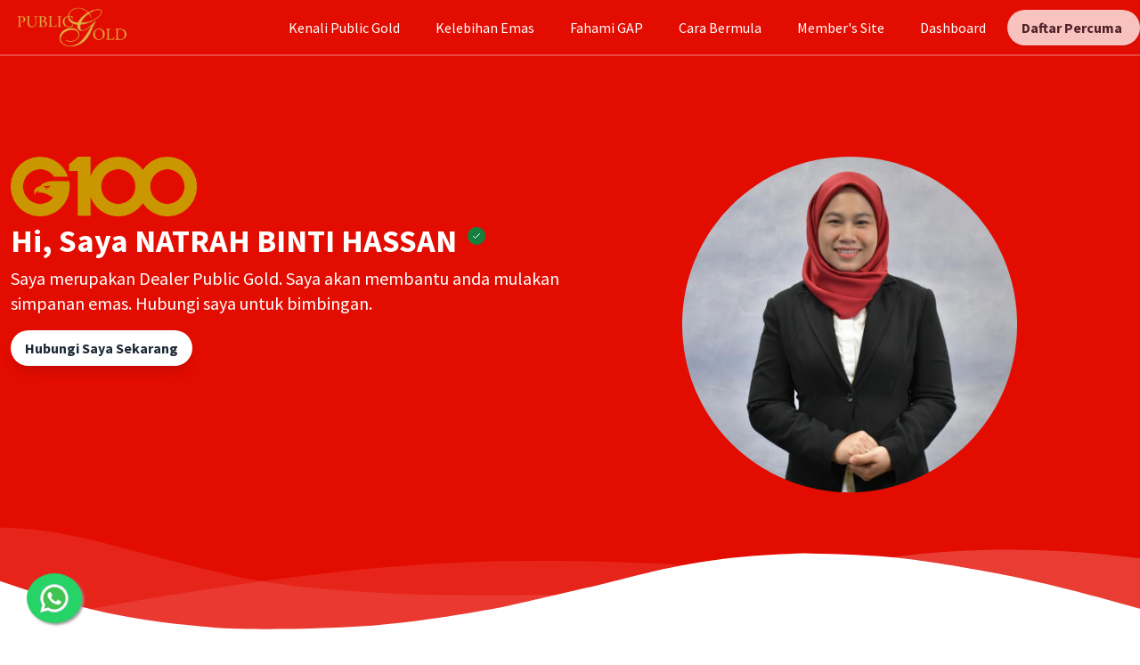

--- FILE ---
content_type: text/html; charset=UTF-8
request_url: https://publicgoldofficial.com/natrahhassan
body_size: 616
content:
<!DOCTYPE html>
<html lang="en">
<head>
    <meta charset="UTF-8"/>
    <meta name="viewport" content="width=device-width, initial-scale=1.0"/>
    <meta http-equiv="X-UA-Compatible" content="ie=edge"/>
    <title>Public Gold Dealer | NATRAH BINTI HASSAN</title>
    <link rel="shortcut icon" href="https://publicgoldofficial.com/g100/logo/favicon.ico" type="image/x-icon">
    <link rel="icon" href="https://publicgoldofficial.com/g100/logo/favicon.ico" type="image/x-icon">
    <meta property="og:title" content="Public Gold Official Dealer | NATRAH BINTI HASSAN"/>
    <meta property="og:url" content="https://publicgoldofficial.com/natrahhassan"/>
            <meta property="og:image" content="https://publicgoldofficial.com/storage/dealer/natrahhassan_1691208258.png">
        <meta property="og:description" content="Saya merupakan Dealer Public Gold. Saya akan membantu anda mulakan simpanan emas. Hubungi saya untuk bimbingan.">
    <meta property="og:type" content="article"/>
    <meta name="description" content="Misi kami membantu mereka yang berpendapatan supaya mempunyai simpanan yang kukuh, bebas masalah kewangan, dan mencapai Financial Freedom ('tak kerja pun ada duit')."/>
    <meta name="keywords" content="Publicgold, Publigoldofficial, PG Mall, PG Jewel, Aurora Italia, G100, G100 Network, Emas, GAP, EPP, Mohd Zulkifli"/>
    <meta name="author" content="G100 Network"/>
        <link rel="stylesheet" href="/css/landing.css?id=cbff9dc5cd1f8f47c662d9b91471b952">

    
    
    
    </head>

<body class="leading-normal tracking-normal">


            <a href="https://publicgoldofficial.com/app/link/natrahhassan/whatsapp" target="_blank" id="btn-whatsapp" rel="tooltip" title="Whatsapp Saya Sekarang">
            <img src="https://publicgoldofficial.com/img/icon/whatsapp.png" width="38px"/>
        </a>
    


<div id="app" v-cloak></div>

<script src="/js/landing.js?id=681b396d268024bba69e5fe791fc930d" type="text/javascript"></script>

</body>
</html>


--- FILE ---
content_type: application/javascript
request_url: https://publicgoldofficial.com/js/landing.js?id=681b396d268024bba69e5fe791fc930d
body_size: 534476
content:
/*! For license information please see landing.js.LICENSE.txt */
(()=>{var e,t={251:(e,t)=>{t.read=function(e,t,n,r,i){var o,s,a=8*i-r-1,l=(1<<a)-1,c=l>>1,u=-7,d=n?i-1:0,p=n?-1:1,f=e[t+d];for(d+=p,o=f&(1<<-u)-1,f>>=-u,u+=a;u>0;o=256*o+e[t+d],d+=p,u-=8);for(s=o&(1<<-u)-1,o>>=-u,u+=r;u>0;s=256*s+e[t+d],d+=p,u-=8);if(0===o)o=1-c;else{if(o===l)return s?NaN:1/0*(f?-1:1);s+=Math.pow(2,r),o-=c}return(f?-1:1)*s*Math.pow(2,o-r)},t.write=function(e,t,n,r,i,o){var s,a,l,c=8*o-i-1,u=(1<<c)-1,d=u>>1,p=23===i?Math.pow(2,-24)-Math.pow(2,-77):0,f=r?0:o-1,h=r?1:-1,m=t<0||0===t&&1/t<0?1:0;for(t=Math.abs(t),isNaN(t)||t===1/0?(a=isNaN(t)?1:0,s=u):(s=Math.floor(Math.log(t)/Math.LN2),t*(l=Math.pow(2,-s))<1&&(s--,l*=2),(t+=s+d>=1?p/l:p*Math.pow(2,1-d))*l>=2&&(s++,l/=2),s+d>=u?(a=0,s=u):s+d>=1?(a=(t*l-1)*Math.pow(2,i),s+=d):(a=t*Math.pow(2,d-1)*Math.pow(2,i),s=0));i>=8;e[n+f]=255&a,f+=h,a/=256,i-=8);for(s=s<<i|a,c+=i;c>0;e[n+f]=255&s,f+=h,s/=256,c-=8);e[n+f-h]|=128*m}},1791:(e,t,n)=>{"use strict";n.d(t,{E9:()=>o});const r=function*(e,t){let n=e.byteLength;if(!t||n<t)return void(yield e);let r,i=0;for(;i<n;)r=i+t,yield e.slice(i,r),i=r},i=async function*(e){if(e[Symbol.asyncIterator])return void(yield*e);const t=e.getReader();try{for(;;){const{done:e,value:n}=await t.read();if(e)break;yield n}}finally{await t.cancel()}},o=(e,t,n,o)=>{const s=async function*(e,t){for await(const n of i(e))yield*r(n,t)}(e,t);let a,l=0,c=e=>{a||(a=!0,o&&o(e))};return new ReadableStream({async pull(e){try{const{done:t,value:r}=await s.next();if(t)return c(),void e.close();let i=r.byteLength;if(n){let e=l+=i;n(e)}e.enqueue(new Uint8Array(r))}catch(e){throw c(e),e}},cancel:e=>(c(e),s.return())},{highWaterMark:2})}},2515:(e,t,n)=>{"use strict";n.d(t,{$s:()=>T,C$:()=>ge,Dw:()=>At,E4:()=>ve,Li:()=>X,MK:()=>fe,N:()=>G,O3:()=>Q,S8:()=>Me,Ys:()=>Pn,al:()=>gn,h:()=>Mn,j7:()=>K,l3:()=>Z,mc:()=>En,r8:()=>Oe,rl:()=>ke,u4:()=>Pe});var r=n(89637);const i=Symbol(""),o=Symbol(""),s=Symbol(""),a=Symbol(""),l=Symbol(""),c=Symbol(""),u=Symbol(""),d=Symbol(""),p=Symbol(""),f=Symbol(""),h=Symbol(""),m=Symbol(""),v=Symbol(""),g=Symbol(""),y=Symbol(""),b=Symbol(""),w=Symbol(""),E=Symbol(""),x=Symbol(""),S=Symbol(""),C=Symbol(""),T=Symbol(""),_=Symbol(""),A=Symbol(""),k=Symbol(""),O=Symbol(""),M=Symbol(""),P=Symbol(""),L=Symbol(""),R=Symbol(""),N=Symbol(""),I=Symbol(""),$=Symbol(""),j=Symbol(""),D=Symbol(""),B=Symbol(""),z=Symbol(""),F=Symbol(""),U=Symbol(""),V={[i]:"Fragment",[o]:"Teleport",[s]:"Suspense",[a]:"KeepAlive",[l]:"BaseTransition",[c]:"openBlock",[u]:"createBlock",[d]:"createElementBlock",[p]:"createVNode",[f]:"createElementVNode",[h]:"createCommentVNode",[m]:"createTextVNode",[v]:"createStaticVNode",[g]:"resolveComponent",[y]:"resolveDynamicComponent",[b]:"resolveDirective",[w]:"resolveFilter",[E]:"withDirectives",[x]:"renderList",[S]:"renderSlot",[C]:"createSlots",[T]:"toDisplayString",[_]:"mergeProps",[A]:"normalizeClass",[k]:"normalizeStyle",[O]:"normalizeProps",[M]:"guardReactiveProps",[P]:"toHandlers",[L]:"camelize",[R]:"capitalize",[N]:"toHandlerKey",[I]:"setBlockTracking",[$]:"pushScopeId",[j]:"popScopeId",[D]:"withCtx",[B]:"unref",[z]:"isRef",[F]:"withMemo",[U]:"isMemoSame"};function G(e){Object.getOwnPropertySymbols(e).forEach((t=>{V[t]=e[t]}))}const H={start:{line:1,column:1,offset:0},end:{line:1,column:1,offset:0},source:""};function W(e,t,n,r,i,o,s,a=!1,l=!1,u=!1,d=H){return e&&(a?(e.helper(c),e.helper(ne(e.inSSR,u))):e.helper(te(e.inSSR,u)),s&&e.helper(E)),{type:13,tag:t,props:n,children:r,patchFlag:i,dynamicProps:o,directives:s,isBlock:a,disableTracking:l,isComponent:u,loc:d}}function q(e,t=H){return{type:17,loc:t,elements:e}}function Y(e,t=H){return{type:15,loc:t,properties:e}}function X(e,t){return{type:16,loc:H,key:(0,r.Kg)(e)?K(e,!0):e,value:t}}function K(e,t=!1,n=H,r=0){return{type:4,loc:n,content:e,isStatic:t,constType:t?3:r}}function Q(e,t=H){return{type:8,loc:t,children:e}}function Z(e,t=[],n=H){return{type:14,loc:n,callee:e,arguments:t}}function J(e,t=void 0,n=!1,r=!1,i=H){return{type:18,params:e,returns:t,newline:n,isSlot:r,loc:i}}function ee(e,t,n,r=!0){return{type:19,test:e,consequent:t,alternate:n,newline:r,loc:H}}function te(e,t){return e||t?p:f}function ne(e,t){return e||t?u:d}function re(e,{helper:t,removeHelper:n,inSSR:r}){e.isBlock||(e.isBlock=!0,n(te(r,e.isComponent)),t(c),t(ne(r,e.isComponent)))}const ie=new Uint8Array([123,123]),oe=new Uint8Array([125,125]);function se(e){return e>=97&&e<=122||e>=65&&e<=90}function ae(e){return 32===e||10===e||9===e||12===e||13===e}function le(e){return 47===e||62===e||ae(e)}function ce(e){const t=new Uint8Array(e.length);for(let n=0;n<e.length;n++)t[n]=e.charCodeAt(n);return t}const ue={Cdata:new Uint8Array([67,68,65,84,65,91]),CdataEnd:new Uint8Array([93,93,62]),CommentEnd:new Uint8Array([45,45,62]),ScriptEnd:new Uint8Array([60,47,115,99,114,105,112,116]),StyleEnd:new Uint8Array([60,47,115,116,121,108,101]),TitleEnd:new Uint8Array([60,47,116,105,116,108,101]),TextareaEnd:new Uint8Array([60,47,116,101,120,116,97,114,101,97])};function de(e,{compatConfig:t}){const n=t&&t[e];return"MODE"===e?n||3:n}function pe(e,t){const n=de("MODE",t),r=de(e,t);return 3===n?!0===r:!1!==r}function fe(e,t,n,...r){return pe(e,t)}function he(e){throw e}function me(e){}function ve(e,t,n,r){const i=new SyntaxError(String(`https://vuejs.org/error-reference/#compiler-${e}`));return i.code=e,i.loc=t,i}const ge=e=>4===e.type&&e.isStatic;function ye(e){switch(e){case"Teleport":case"teleport":return o;case"Suspense":case"suspense":return s;case"KeepAlive":case"keep-alive":return a;case"BaseTransition":case"base-transition":return l}}const be=/^\d|[^\$\w\xA0-\uFFFF]/,we=e=>!be.test(e),Ee=/[A-Za-z_$\xA0-\uFFFF]/,xe=/[\.\?\w$\xA0-\uFFFF]/,Se=/\s+[.[]\s*|\s*[.[]\s+/g,Ce=e=>4===e.type?e.content:e.loc.source,Te=e=>{const t=Ce(e).trim().replace(Se,(e=>e.trim()));let n=0,r=[],i=0,o=0,s=null;for(let e=0;e<t.length;e++){const a=t.charAt(e);switch(n){case 0:if("["===a)r.push(n),n=1,i++;else if("("===a)r.push(n),n=2,o++;else if(!(0===e?Ee:xe).test(a))return!1;break;case 1:"'"===a||'"'===a||"`"===a?(r.push(n),n=3,s=a):"["===a?i++:"]"===a&&(--i||(n=r.pop()));break;case 2:if("'"===a||'"'===a||"`"===a)r.push(n),n=3,s=a;else if("("===a)o++;else if(")"===a){if(e===t.length-1)return!1;--o||(n=r.pop())}break;case 3:a===s&&(n=r.pop(),s=null)}}return!i&&!o},_e=/^\s*(async\s*)?(\([^)]*?\)|[\w$_]+)\s*(:[^=]+)?=>|^\s*(async\s+)?function(?:\s+[\w$]+)?\s*\(/,Ae=e=>_e.test(Ce(e));function ke(e,t,n=!1){for(let i=0;i<e.props.length;i++){const o=e.props[i];if(7===o.type&&(n||o.exp)&&((0,r.Kg)(t)?o.name===t:t.test(o.name)))return o}}function Oe(e,t,n=!1,r=!1){for(let i=0;i<e.props.length;i++){const o=e.props[i];if(6===o.type){if(n)continue;if(o.name===t&&(o.value||r))return o}else if("bind"===o.name&&(o.exp||r)&&Me(o.arg,t))return o}}function Me(e,t){return!(!e||!ge(e)||e.content!==t)}function Pe(e){return e.props.some((e=>!(7!==e.type||"bind"!==e.name||e.arg&&4===e.arg.type&&e.arg.isStatic)))}function Le(e){return 5===e.type||2===e.type}function Re(e){return 7===e.type&&"slot"===e.name}function Ne(e){return 1===e.type&&3===e.tagType}function Ie(e){return 1===e.type&&2===e.tagType}const $e=new Set([O,M]);function je(e,t=[]){if(e&&!(0,r.Kg)(e)&&14===e.type){const n=e.callee;if(!(0,r.Kg)(n)&&$e.has(n))return je(e.arguments[0],t.concat(e))}return[e,t]}function De(e,t,n){let i,o,s=13===e.type?e.props:e.arguments[2],a=[];if(s&&!(0,r.Kg)(s)&&14===s.type){const e=je(s);s=e[0],a=e[1],o=a[a.length-1]}if(null==s||(0,r.Kg)(s))i=Y([t]);else if(14===s.type){const e=s.arguments[0];(0,r.Kg)(e)||15!==e.type?s.callee===P?i=Z(n.helper(_),[Y([t]),s]):s.arguments.unshift(Y([t])):Be(t,e)||e.properties.unshift(t),!i&&(i=s)}else 15===s.type?(Be(t,s)||s.properties.unshift(t),i=s):(i=Z(n.helper(_),[Y([t]),s]),o&&o.callee===M&&(o=a[a.length-2]));13===e.type?o?o.arguments[0]=i:e.props=i:o?o.arguments[0]=i:e.arguments[2]=i}function Be(e,t){let n=!1;if(4===e.key.type){const r=e.key.content;n=t.properties.some((e=>4===e.key.type&&e.key.content===r))}return n}function ze(e,t){return`_${t}_${e.replace(/[^\w]/g,((t,n)=>"-"===t?"_":e.charCodeAt(n).toString()))}`}const Fe=/([\s\S]*?)\s+(?:in|of)\s+(\S[\s\S]*)/,Ue={parseMode:"base",ns:0,delimiters:["{{","}}"],getNamespace:()=>0,isVoidTag:r.NO,isPreTag:r.NO,isIgnoreNewlineTag:r.NO,isCustomElement:r.NO,onError:he,onWarn:me,comments:!1,prefixIdentifiers:!1};let Ve=Ue,Ge=null,He="",We=null,qe=null,Ye="",Xe=-1,Ke=-1,Qe=0,Ze=!1,Je=null;const et=[],tt=new class{constructor(e,t){this.stack=e,this.cbs=t,this.state=1,this.buffer="",this.sectionStart=0,this.index=0,this.entityStart=0,this.baseState=1,this.inRCDATA=!1,this.inXML=!1,this.inVPre=!1,this.newlines=[],this.mode=0,this.delimiterOpen=ie,this.delimiterClose=oe,this.delimiterIndex=-1,this.currentSequence=void 0,this.sequenceIndex=0}get inSFCRoot(){return 2===this.mode&&0===this.stack.length}reset(){this.state=1,this.mode=0,this.buffer="",this.sectionStart=0,this.index=0,this.baseState=1,this.inRCDATA=!1,this.currentSequence=void 0,this.newlines.length=0,this.delimiterOpen=ie,this.delimiterClose=oe}getPos(e){let t=1,n=e+1;for(let r=this.newlines.length-1;r>=0;r--){const i=this.newlines[r];if(e>i){t=r+2,n=e-i;break}}return{column:n,line:t,offset:e}}peek(){return this.buffer.charCodeAt(this.index+1)}stateText(e){60===e?(this.index>this.sectionStart&&this.cbs.ontext(this.sectionStart,this.index),this.state=5,this.sectionStart=this.index):this.inVPre||e!==this.delimiterOpen[0]||(this.state=2,this.delimiterIndex=0,this.stateInterpolationOpen(e))}stateInterpolationOpen(e){if(e===this.delimiterOpen[this.delimiterIndex])if(this.delimiterIndex===this.delimiterOpen.length-1){const e=this.index+1-this.delimiterOpen.length;e>this.sectionStart&&this.cbs.ontext(this.sectionStart,e),this.state=3,this.sectionStart=e}else this.delimiterIndex++;else this.inRCDATA?(this.state=32,this.stateInRCDATA(e)):(this.state=1,this.stateText(e))}stateInterpolation(e){e===this.delimiterClose[0]&&(this.state=4,this.delimiterIndex=0,this.stateInterpolationClose(e))}stateInterpolationClose(e){e===this.delimiterClose[this.delimiterIndex]?this.delimiterIndex===this.delimiterClose.length-1?(this.cbs.oninterpolation(this.sectionStart,this.index+1),this.inRCDATA?this.state=32:this.state=1,this.sectionStart=this.index+1):this.delimiterIndex++:(this.state=3,this.stateInterpolation(e))}stateSpecialStartSequence(e){const t=this.sequenceIndex===this.currentSequence.length;if(t?le(e):(32|e)===this.currentSequence[this.sequenceIndex]){if(!t)return void this.sequenceIndex++}else this.inRCDATA=!1;this.sequenceIndex=0,this.state=6,this.stateInTagName(e)}stateInRCDATA(e){if(this.sequenceIndex===this.currentSequence.length){if(62===e||ae(e)){const t=this.index-this.currentSequence.length;if(this.sectionStart<t){const e=this.index;this.index=t,this.cbs.ontext(this.sectionStart,t),this.index=e}return this.sectionStart=t+2,this.stateInClosingTagName(e),void(this.inRCDATA=!1)}this.sequenceIndex=0}(32|e)===this.currentSequence[this.sequenceIndex]?this.sequenceIndex+=1:0===this.sequenceIndex?this.currentSequence===ue.TitleEnd||this.currentSequence===ue.TextareaEnd&&!this.inSFCRoot?this.inVPre||e!==this.delimiterOpen[0]||(this.state=2,this.delimiterIndex=0,this.stateInterpolationOpen(e)):this.fastForwardTo(60)&&(this.sequenceIndex=1):this.sequenceIndex=Number(60===e)}stateCDATASequence(e){e===ue.Cdata[this.sequenceIndex]?++this.sequenceIndex===ue.Cdata.length&&(this.state=28,this.currentSequence=ue.CdataEnd,this.sequenceIndex=0,this.sectionStart=this.index+1):(this.sequenceIndex=0,this.state=23,this.stateInDeclaration(e))}fastForwardTo(e){for(;++this.index<this.buffer.length;){const t=this.buffer.charCodeAt(this.index);if(10===t&&this.newlines.push(this.index),t===e)return!0}return this.index=this.buffer.length-1,!1}stateInCommentLike(e){e===this.currentSequence[this.sequenceIndex]?++this.sequenceIndex===this.currentSequence.length&&(this.currentSequence===ue.CdataEnd?this.cbs.oncdata(this.sectionStart,this.index-2):this.cbs.oncomment(this.sectionStart,this.index-2),this.sequenceIndex=0,this.sectionStart=this.index+1,this.state=1):0===this.sequenceIndex?this.fastForwardTo(this.currentSequence[0])&&(this.sequenceIndex=1):e!==this.currentSequence[this.sequenceIndex-1]&&(this.sequenceIndex=0)}startSpecial(e,t){this.enterRCDATA(e,t),this.state=31}enterRCDATA(e,t){this.inRCDATA=!0,this.currentSequence=e,this.sequenceIndex=t}stateBeforeTagName(e){33===e?(this.state=22,this.sectionStart=this.index+1):63===e?(this.state=24,this.sectionStart=this.index+1):se(e)?(this.sectionStart=this.index,0===this.mode?this.state=6:this.inSFCRoot?this.state=34:this.inXML?this.state=6:this.state=116===e?30:115===e?29:6):47===e?this.state=8:(this.state=1,this.stateText(e))}stateInTagName(e){le(e)&&this.handleTagName(e)}stateInSFCRootTagName(e){if(le(e)){const t=this.buffer.slice(this.sectionStart,this.index);"template"!==t&&this.enterRCDATA(ce("</"+t),0),this.handleTagName(e)}}handleTagName(e){this.cbs.onopentagname(this.sectionStart,this.index),this.sectionStart=-1,this.state=11,this.stateBeforeAttrName(e)}stateBeforeClosingTagName(e){ae(e)||(62===e?(this.state=1,this.sectionStart=this.index+1):(this.state=se(e)?9:27,this.sectionStart=this.index))}stateInClosingTagName(e){(62===e||ae(e))&&(this.cbs.onclosetag(this.sectionStart,this.index),this.sectionStart=-1,this.state=10,this.stateAfterClosingTagName(e))}stateAfterClosingTagName(e){62===e&&(this.state=1,this.sectionStart=this.index+1)}stateBeforeAttrName(e){62===e?(this.cbs.onopentagend(this.index),this.inRCDATA?this.state=32:this.state=1,this.sectionStart=this.index+1):47===e?this.state=7:60===e&&47===this.peek()?(this.cbs.onopentagend(this.index),this.state=5,this.sectionStart=this.index):ae(e)||this.handleAttrStart(e)}handleAttrStart(e){118===e&&45===this.peek()?(this.state=13,this.sectionStart=this.index):46===e||58===e||64===e||35===e?(this.cbs.ondirname(this.index,this.index+1),this.state=14,this.sectionStart=this.index+1):(this.state=12,this.sectionStart=this.index)}stateInSelfClosingTag(e){62===e?(this.cbs.onselfclosingtag(this.index),this.state=1,this.sectionStart=this.index+1,this.inRCDATA=!1):ae(e)||(this.state=11,this.stateBeforeAttrName(e))}stateInAttrName(e){(61===e||le(e))&&(this.cbs.onattribname(this.sectionStart,this.index),this.handleAttrNameEnd(e))}stateInDirName(e){61===e||le(e)?(this.cbs.ondirname(this.sectionStart,this.index),this.handleAttrNameEnd(e)):58===e?(this.cbs.ondirname(this.sectionStart,this.index),this.state=14,this.sectionStart=this.index+1):46===e&&(this.cbs.ondirname(this.sectionStart,this.index),this.state=16,this.sectionStart=this.index+1)}stateInDirArg(e){61===e||le(e)?(this.cbs.ondirarg(this.sectionStart,this.index),this.handleAttrNameEnd(e)):91===e?this.state=15:46===e&&(this.cbs.ondirarg(this.sectionStart,this.index),this.state=16,this.sectionStart=this.index+1)}stateInDynamicDirArg(e){93===e?this.state=14:(61===e||le(e))&&(this.cbs.ondirarg(this.sectionStart,this.index+1),this.handleAttrNameEnd(e))}stateInDirModifier(e){61===e||le(e)?(this.cbs.ondirmodifier(this.sectionStart,this.index),this.handleAttrNameEnd(e)):46===e&&(this.cbs.ondirmodifier(this.sectionStart,this.index),this.sectionStart=this.index+1)}handleAttrNameEnd(e){this.sectionStart=this.index,this.state=17,this.cbs.onattribnameend(this.index),this.stateAfterAttrName(e)}stateAfterAttrName(e){61===e?this.state=18:47===e||62===e?(this.cbs.onattribend(0,this.sectionStart),this.sectionStart=-1,this.state=11,this.stateBeforeAttrName(e)):ae(e)||(this.cbs.onattribend(0,this.sectionStart),this.handleAttrStart(e))}stateBeforeAttrValue(e){34===e?(this.state=19,this.sectionStart=this.index+1):39===e?(this.state=20,this.sectionStart=this.index+1):ae(e)||(this.sectionStart=this.index,this.state=21,this.stateInAttrValueNoQuotes(e))}handleInAttrValue(e,t){(e===t||this.fastForwardTo(t))&&(this.cbs.onattribdata(this.sectionStart,this.index),this.sectionStart=-1,this.cbs.onattribend(34===t?3:2,this.index+1),this.state=11)}stateInAttrValueDoubleQuotes(e){this.handleInAttrValue(e,34)}stateInAttrValueSingleQuotes(e){this.handleInAttrValue(e,39)}stateInAttrValueNoQuotes(e){ae(e)||62===e?(this.cbs.onattribdata(this.sectionStart,this.index),this.sectionStart=-1,this.cbs.onattribend(1,this.index),this.state=11,this.stateBeforeAttrName(e)):39!==e&&60!==e&&61!==e&&96!==e||this.cbs.onerr(18,this.index)}stateBeforeDeclaration(e){91===e?(this.state=26,this.sequenceIndex=0):this.state=45===e?25:23}stateInDeclaration(e){(62===e||this.fastForwardTo(62))&&(this.state=1,this.sectionStart=this.index+1)}stateInProcessingInstruction(e){(62===e||this.fastForwardTo(62))&&(this.cbs.onprocessinginstruction(this.sectionStart,this.index),this.state=1,this.sectionStart=this.index+1)}stateBeforeComment(e){45===e?(this.state=28,this.currentSequence=ue.CommentEnd,this.sequenceIndex=2,this.sectionStart=this.index+1):this.state=23}stateInSpecialComment(e){(62===e||this.fastForwardTo(62))&&(this.cbs.oncomment(this.sectionStart,this.index),this.state=1,this.sectionStart=this.index+1)}stateBeforeSpecialS(e){e===ue.ScriptEnd[3]?this.startSpecial(ue.ScriptEnd,4):e===ue.StyleEnd[3]?this.startSpecial(ue.StyleEnd,4):(this.state=6,this.stateInTagName(e))}stateBeforeSpecialT(e){e===ue.TitleEnd[3]?this.startSpecial(ue.TitleEnd,4):e===ue.TextareaEnd[3]?this.startSpecial(ue.TextareaEnd,4):(this.state=6,this.stateInTagName(e))}startEntity(){}stateInEntity(){}parse(e){for(this.buffer=e;this.index<this.buffer.length;){const e=this.buffer.charCodeAt(this.index);switch(10===e&&this.newlines.push(this.index),this.state){case 1:this.stateText(e);break;case 2:this.stateInterpolationOpen(e);break;case 3:this.stateInterpolation(e);break;case 4:this.stateInterpolationClose(e);break;case 31:this.stateSpecialStartSequence(e);break;case 32:this.stateInRCDATA(e);break;case 26:this.stateCDATASequence(e);break;case 19:this.stateInAttrValueDoubleQuotes(e);break;case 12:this.stateInAttrName(e);break;case 13:this.stateInDirName(e);break;case 14:this.stateInDirArg(e);break;case 15:this.stateInDynamicDirArg(e);break;case 16:this.stateInDirModifier(e);break;case 28:this.stateInCommentLike(e);break;case 27:this.stateInSpecialComment(e);break;case 11:this.stateBeforeAttrName(e);break;case 6:this.stateInTagName(e);break;case 34:this.stateInSFCRootTagName(e);break;case 9:this.stateInClosingTagName(e);break;case 5:this.stateBeforeTagName(e);break;case 17:this.stateAfterAttrName(e);break;case 20:this.stateInAttrValueSingleQuotes(e);break;case 18:this.stateBeforeAttrValue(e);break;case 8:this.stateBeforeClosingTagName(e);break;case 10:this.stateAfterClosingTagName(e);break;case 29:this.stateBeforeSpecialS(e);break;case 30:this.stateBeforeSpecialT(e);break;case 21:this.stateInAttrValueNoQuotes(e);break;case 7:this.stateInSelfClosingTag(e);break;case 23:this.stateInDeclaration(e);break;case 22:this.stateBeforeDeclaration(e);break;case 25:this.stateBeforeComment(e);break;case 24:this.stateInProcessingInstruction(e);break;case 33:this.stateInEntity()}this.index++}this.cleanup(),this.finish()}cleanup(){this.sectionStart!==this.index&&(1===this.state||32===this.state&&0===this.sequenceIndex?(this.cbs.ontext(this.sectionStart,this.index),this.sectionStart=this.index):19!==this.state&&20!==this.state&&21!==this.state||(this.cbs.onattribdata(this.sectionStart,this.index),this.sectionStart=this.index))}finish(){this.handleTrailingData(),this.cbs.onend()}handleTrailingData(){const e=this.buffer.length;this.sectionStart>=e||(28===this.state?this.currentSequence===ue.CdataEnd?this.cbs.oncdata(this.sectionStart,e):this.cbs.oncomment(this.sectionStart,e):6===this.state||11===this.state||18===this.state||17===this.state||12===this.state||13===this.state||14===this.state||15===this.state||16===this.state||20===this.state||19===this.state||21===this.state||9===this.state||this.cbs.ontext(this.sectionStart,e))}emitCodePoint(e,t){}}(et,{onerr:xt,ontext(e,t){st(it(e,t),e,t)},ontextentity(e,t,n){st(e,t,n)},oninterpolation(e,t){if(Ze)return st(it(e,t),e,t);let n=e+tt.delimiterOpen.length,r=t-tt.delimiterClose.length;for(;ae(He.charCodeAt(n));)n++;for(;ae(He.charCodeAt(r-1));)r--;let i=it(n,r);i.includes("&")&&(i=Ve.decodeEntities(i,!1)),vt({type:5,content:Et(i,!1,gt(n,r)),loc:gt(e,t)})},onopentagname(e,t){const n=it(e,t);We={type:1,tag:n,ns:Ve.getNamespace(n,et[0],Ve.ns),tagType:0,props:[],children:[],loc:gt(e-1,t),codegenNode:void 0}},onopentagend(e){ot(e)},onclosetag(e,t){const n=it(e,t);if(!Ve.isVoidTag(n)){let r=!1;for(let e=0;e<et.length;e++){if(et[e].tag.toLowerCase()===n.toLowerCase()){r=!0,e>0&&xt(24,et[0].loc.start.offset);for(let n=0;n<=e;n++){at(et.shift(),t,n<e)}break}}r||xt(23,lt(e,60))}},onselfclosingtag(e){const t=We.tag;We.isSelfClosing=!0,ot(e),et[0]&&et[0].tag===t&&at(et.shift(),e)},onattribname(e,t){qe={type:6,name:it(e,t),nameLoc:gt(e,t),value:void 0,loc:gt(e)}},ondirname(e,t){const n=it(e,t),r="."===n||":"===n?"bind":"@"===n?"on":"#"===n?"slot":n.slice(2);if(Ze||""!==r||xt(26,e),Ze||""===r)qe={type:6,name:n,nameLoc:gt(e,t),value:void 0,loc:gt(e)};else if(qe={type:7,name:r,rawName:n,exp:void 0,arg:void 0,modifiers:"."===n?[K("prop")]:[],loc:gt(e)},"pre"===r){Ze=tt.inVPre=!0,Je=We;const e=We.props;for(let t=0;t<e.length;t++)7===e[t].type&&(e[t]=wt(e[t]))}},ondirarg(e,t){if(e===t)return;const n=it(e,t);if(Ze)qe.name+=n,bt(qe.nameLoc,t);else{const r="["!==n[0];qe.arg=Et(r?n:n.slice(1,-1),r,gt(e,t),r?3:0)}},ondirmodifier(e,t){const n=it(e,t);if(Ze)qe.name+="."+n,bt(qe.nameLoc,t);else if("slot"===qe.name){const e=qe.arg;e&&(e.content+="."+n,bt(e.loc,t))}else{const r=K(n,!0,gt(e,t));qe.modifiers.push(r)}},onattribdata(e,t){Ye+=it(e,t),Xe<0&&(Xe=e),Ke=t},onattribentity(e,t,n){Ye+=e,Xe<0&&(Xe=t),Ke=n},onattribnameend(e){const t=qe.loc.start.offset,n=it(t,e);7===qe.type&&(qe.rawName=n),We.props.some((e=>(7===e.type?e.rawName:e.name)===n))&&xt(2,t)},onattribend(e,t){if(We&&qe){if(bt(qe.loc,t),0!==e)if(Ye.includes("&")&&(Ye=Ve.decodeEntities(Ye,!0)),6===qe.type)"class"===qe.name&&(Ye=mt(Ye).trim()),1!==e||Ye||xt(13,t),qe.value={type:2,content:Ye,loc:1===e?gt(Xe,Ke):gt(Xe-1,Ke+1)},tt.inSFCRoot&&"template"===We.tag&&"lang"===qe.name&&Ye&&"html"!==Ye&&tt.enterRCDATA(ce("</template"),0);else{let e=0;qe.exp=Et(Ye,!1,gt(Xe,Ke),0,e),"for"===qe.name&&(qe.forParseResult=function(e){const t=e.loc,n=e.content,r=n.match(Fe);if(!r)return;const[,i,o]=r,s=(e,n,r=!1)=>{const i=t.start.offset+n;return Et(e,!1,gt(i,i+e.length),0,r?1:0)},a={source:s(o.trim(),n.indexOf(o,i.length)),value:void 0,key:void 0,index:void 0,finalized:!1};let l=i.trim().replace(rt,"").trim();const c=i.indexOf(l),u=l.match(nt);if(u){l=l.replace(nt,"").trim();const e=u[1].trim();let t;if(e&&(t=n.indexOf(e,c+l.length),a.key=s(e,t,!0)),u[2]){const r=u[2].trim();r&&(a.index=s(r,n.indexOf(r,a.key?t+e.length:c+l.length),!0))}}l&&(a.value=s(l,c,!0));return a}(qe.exp));let t=-1;"bind"===qe.name&&(t=qe.modifiers.findIndex((e=>"sync"===e.content)))>-1&&fe("COMPILER_V_BIND_SYNC",Ve,qe.loc,qe.arg.loc.source)&&(qe.name="model",qe.modifiers.splice(t,1))}7===qe.type&&"pre"===qe.name||We.props.push(qe)}Ye="",Xe=Ke=-1},oncomment(e,t){Ve.comments&&vt({type:3,content:it(e,t),loc:gt(e-4,t+3)})},onend(){const e=He.length;for(let t=0;t<et.length;t++)at(et[t],e-1),xt(24,et[t].loc.start.offset)},oncdata(e,t){0!==et[0].ns?st(it(e,t),e,t):xt(1,e-9)},onprocessinginstruction(e){0===(et[0]?et[0].ns:Ve.ns)&&xt(21,e-1)}}),nt=/,([^,\}\]]*)(?:,([^,\}\]]*))?$/,rt=/^\(|\)$/g;function it(e,t){return He.slice(e,t)}function ot(e){tt.inSFCRoot&&(We.innerLoc=gt(e+1,e+1)),vt(We);const{tag:t,ns:n}=We;0===n&&Ve.isPreTag(t)&&Qe++,Ve.isVoidTag(t)?at(We,e):(et.unshift(We),1!==n&&2!==n||(tt.inXML=!0)),We=null}function st(e,t,n){{const t=et[0]&&et[0].tag;"script"!==t&&"style"!==t&&e.includes("&")&&(e=Ve.decodeEntities(e,!1))}const r=et[0]||Ge,i=r.children[r.children.length-1];i&&2===i.type?(i.content+=e,bt(i.loc,n)):r.children.push({type:2,content:e,loc:gt(t,n)})}function at(e,t,n=!1){bt(e.loc,n?lt(t,60):function(e,t){let n=e;for(;He.charCodeAt(n)!==t&&n<He.length-1;)n++;return n}(t,62)+1),tt.inSFCRoot&&(e.children.length?e.innerLoc.end=(0,r.X$)({},e.children[e.children.length-1].loc.end):e.innerLoc.end=(0,r.X$)({},e.innerLoc.start),e.innerLoc.source=it(e.innerLoc.start.offset,e.innerLoc.end.offset));const{tag:i,ns:o,children:s}=e;if(Ze||("slot"===i?e.tagType=2:ut(e)?e.tagType=3:function({tag:e,props:t}){if(Ve.isCustomElement(e))return!1;if("component"===e||(n=e.charCodeAt(0),n>64&&n<91)||ye(e)||Ve.isBuiltInComponent&&Ve.isBuiltInComponent(e)||Ve.isNativeTag&&!Ve.isNativeTag(e))return!0;var n;for(let e=0;e<t.length;e++){const n=t[e];if(6===n.type){if("is"===n.name&&n.value){if(n.value.content.startsWith("vue:"))return!0;if(fe("COMPILER_IS_ON_ELEMENT",Ve,n.loc))return!0}}else if("bind"===n.name&&Me(n.arg,"is")&&fe("COMPILER_IS_ON_ELEMENT",Ve,n.loc))return!0}return!1}(e)&&(e.tagType=1)),tt.inRCDATA||(e.children=pt(s)),0===o&&Ve.isIgnoreNewlineTag(i)){const e=s[0];e&&2===e.type&&(e.content=e.content.replace(/^\r?\n/,""))}0===o&&Ve.isPreTag(i)&&Qe--,Je===e&&(Ze=tt.inVPre=!1,Je=null),tt.inXML&&0===(et[0]?et[0].ns:Ve.ns)&&(tt.inXML=!1);{const t=e.props;if(!tt.inSFCRoot&&pe("COMPILER_NATIVE_TEMPLATE",Ve)&&"template"===e.tag&&!ut(e)){const t=et[0]||Ge,n=t.children.indexOf(e);t.children.splice(n,1,...e.children)}const n=t.find((e=>6===e.type&&"inline-template"===e.name));n&&fe("COMPILER_INLINE_TEMPLATE",Ve,n.loc)&&e.children.length&&(n.value={type:2,content:it(e.children[0].loc.start.offset,e.children[e.children.length-1].loc.end.offset),loc:n.loc})}}function lt(e,t){let n=e;for(;He.charCodeAt(n)!==t&&n>=0;)n--;return n}const ct=new Set(["if","else","else-if","for","slot"]);function ut({tag:e,props:t}){if("template"===e)for(let e=0;e<t.length;e++)if(7===t[e].type&&ct.has(t[e].name))return!0;return!1}const dt=/\r\n/g;function pt(e,t){const n="preserve"!==Ve.whitespace;let r=!1;for(let t=0;t<e.length;t++){const i=e[t];if(2===i.type)if(Qe)i.content=i.content.replace(dt,"\n");else if(ft(i.content)){const o=e[t-1]&&e[t-1].type,s=e[t+1]&&e[t+1].type;!o||!s||n&&(3===o&&(3===s||1===s)||1===o&&(3===s||1===s&&ht(i.content)))?(r=!0,e[t]=null):i.content=" "}else n&&(i.content=mt(i.content))}return r?e.filter(Boolean):e}function ft(e){for(let t=0;t<e.length;t++)if(!ae(e.charCodeAt(t)))return!1;return!0}function ht(e){for(let t=0;t<e.length;t++){const n=e.charCodeAt(t);if(10===n||13===n)return!0}return!1}function mt(e){let t="",n=!1;for(let r=0;r<e.length;r++)ae(e.charCodeAt(r))?n||(t+=" ",n=!0):(t+=e[r],n=!1);return t}function vt(e){(et[0]||Ge).children.push(e)}function gt(e,t){return{start:tt.getPos(e),end:null==t?t:tt.getPos(t),source:null==t?t:it(e,t)}}function yt(e){return gt(e.start.offset,e.end.offset)}function bt(e,t){e.end=tt.getPos(t),e.source=it(e.start.offset,t)}function wt(e){const t={type:6,name:e.rawName,nameLoc:gt(e.loc.start.offset,e.loc.start.offset+e.rawName.length),value:void 0,loc:e.loc};if(e.exp){const n=e.exp.loc;n.end.offset<e.loc.end.offset&&(n.start.offset--,n.start.column--,n.end.offset++,n.end.column++),t.value={type:2,content:e.exp.content,loc:n}}return t}function Et(e,t=!1,n,r=0,i=0){return K(e,t,n,r)}function xt(e,t,n){Ve.onError(ve(e,gt(t,t)))}function St(e,t){if(tt.reset(),We=null,qe=null,Ye="",Xe=-1,Ke=-1,et.length=0,He=e,Ve=(0,r.X$)({},Ue),t){let e;for(e in t)null!=t[e]&&(Ve[e]=t[e])}tt.mode="html"===Ve.parseMode?1:"sfc"===Ve.parseMode?2:0,tt.inXML=1===Ve.ns||2===Ve.ns;const n=t&&t.delimiters;n&&(tt.delimiterOpen=ce(n[0]),tt.delimiterClose=ce(n[1]));const i=Ge=function(e,t=""){return{type:0,source:t,children:e,helpers:new Set,components:[],directives:[],hoists:[],imports:[],cached:[],temps:0,codegenNode:void 0,loc:H}}([],e);return tt.parse(He),i.loc=gt(0,e.length),i.children=pt(i.children),Ge=null,i}function Ct(e,t){_t(e,void 0,t,Tt(e,e.children[0]))}function Tt(e,t){const{children:n}=e;return 1===n.length&&1===t.type&&!Ie(t)}function _t(e,t,n,i=!1,o=!1){const{children:s}=e,a=[];for(let t=0;t<s.length;t++){const r=s[t];if(1===r.type&&0===r.tagType){const e=i?0:At(r,n);if(e>0){if(e>=2){r.codegenNode.patchFlag=-1,a.push(r);continue}}else{const e=r.codegenNode;if(13===e.type){const t=e.patchFlag;if((void 0===t||512===t||1===t)&&Mt(r,n)>=2){const t=Pt(r);t&&(e.props=n.hoist(t))}e.dynamicProps&&(e.dynamicProps=n.hoist(e.dynamicProps))}}}else if(12===r.type){if((i?0:At(r,n))>=2){a.push(r);continue}}if(1===r.type){const t=1===r.tagType;t&&n.scopes.vSlot++,_t(r,e,n,!1,o),t&&n.scopes.vSlot--}else if(11===r.type)_t(r,e,n,1===r.children.length,!0);else if(9===r.type)for(let t=0;t<r.branches.length;t++)_t(r.branches[t],e,n,1===r.branches[t].children.length,o)}let l=!1;const c=[];if(a.length===s.length&&1===e.type)if(0===e.tagType&&e.codegenNode&&13===e.codegenNode.type&&(0,r.cy)(e.codegenNode.children))e.codegenNode.children=u(q(e.codegenNode.children)),l=!0;else if(1===e.tagType&&e.codegenNode&&13===e.codegenNode.type&&e.codegenNode.children&&!(0,r.cy)(e.codegenNode.children)&&15===e.codegenNode.children.type){const t=d(e.codegenNode,"default");t&&(c.push(n.cached.length),t.returns=u(q(t.returns)),l=!0)}else if(3===e.tagType&&t&&1===t.type&&1===t.tagType&&t.codegenNode&&13===t.codegenNode.type&&t.codegenNode.children&&!(0,r.cy)(t.codegenNode.children)&&15===t.codegenNode.children.type){const r=ke(e,"slot",!0),i=r&&r.arg&&d(t.codegenNode,r.arg);i&&(c.push(n.cached.length),i.returns=u(q(i.returns)),l=!0)}if(!l)for(const e of a)c.push(n.cached.length),e.codegenNode=n.cache(e.codegenNode);function u(e){const t=n.cache(e);return o&&n.hmr&&(t.needArraySpread=!0),t}function d(e,t){if(e.children&&!(0,r.cy)(e.children)&&15===e.children.type){const n=e.children.properties.find((e=>e.key===t||e.key.content===t));return n&&n.value}}c.length&&1===e.type&&1===e.tagType&&e.codegenNode&&13===e.codegenNode.type&&e.codegenNode.children&&!(0,r.cy)(e.codegenNode.children)&&15===e.codegenNode.children.type&&e.codegenNode.children.properties.push(X("__",K(JSON.stringify(c),!1))),a.length&&n.transformHoist&&n.transformHoist(s,n,e)}function At(e,t){const{constantCache:n}=t;switch(e.type){case 1:if(0!==e.tagType)return 0;const i=n.get(e);if(void 0!==i)return i;const o=e.codegenNode;if(13!==o.type)return 0;if(o.isBlock&&"svg"!==e.tag&&"foreignObject"!==e.tag&&"math"!==e.tag)return 0;if(void 0===o.patchFlag){let r=3;const i=Mt(e,t);if(0===i)return n.set(e,0),0;i<r&&(r=i);for(let i=0;i<e.children.length;i++){const o=At(e.children[i],t);if(0===o)return n.set(e,0),0;o<r&&(r=o)}if(r>1)for(let i=0;i<e.props.length;i++){const o=e.props[i];if(7===o.type&&"bind"===o.name&&o.exp){const i=At(o.exp,t);if(0===i)return n.set(e,0),0;i<r&&(r=i)}}if(o.isBlock){for(let t=0;t<e.props.length;t++){if(7===e.props[t].type)return n.set(e,0),0}t.removeHelper(c),t.removeHelper(ne(t.inSSR,o.isComponent)),o.isBlock=!1,t.helper(te(t.inSSR,o.isComponent))}return n.set(e,r),r}return n.set(e,0),0;case 2:case 3:return 3;case 9:case 11:case 10:default:return 0;case 5:case 12:return At(e.content,t);case 4:return e.constType;case 8:let s=3;for(let n=0;n<e.children.length;n++){const i=e.children[n];if((0,r.Kg)(i)||(0,r.Bm)(i))continue;const o=At(i,t);if(0===o)return 0;o<s&&(s=o)}return s;case 20:return 2}}const kt=new Set([A,k,O,M]);function Ot(e,t){if(14===e.type&&!(0,r.Kg)(e.callee)&&kt.has(e.callee)){const n=e.arguments[0];if(4===n.type)return At(n,t);if(14===n.type)return Ot(n,t)}return 0}function Mt(e,t){let n=3;const r=Pt(e);if(r&&15===r.type){const{properties:e}=r;for(let r=0;r<e.length;r++){const{key:i,value:o}=e[r],s=At(i,t);if(0===s)return s;let a;if(s<n&&(n=s),a=4===o.type?At(o,t):14===o.type?Ot(o,t):0,0===a)return a;a<n&&(n=a)}}return n}function Pt(e){const t=e.codegenNode;if(13===t.type)return t.props}function Lt(e,{filename:t="",prefixIdentifiers:n=!1,hoistStatic:i=!1,hmr:o=!1,cacheHandlers:s=!1,nodeTransforms:a=[],directiveTransforms:l={},transformHoist:c=null,isBuiltInComponent:u=r.tE,isCustomElement:d=r.tE,expressionPlugins:p=[],scopeId:f=null,slotted:h=!0,ssr:m=!1,inSSR:v=!1,ssrCssVars:g="",bindingMetadata:y=r.MZ,inline:b=!1,isTS:w=!1,onError:E=he,onWarn:x=me,compatConfig:S}){const C=t.replace(/\?.*$/,"").match(/([^/\\]+)\.\w+$/),T={filename:t,selfName:C&&(0,r.ZH)((0,r.PT)(C[1])),prefixIdentifiers:n,hoistStatic:i,hmr:o,cacheHandlers:s,nodeTransforms:a,directiveTransforms:l,transformHoist:c,isBuiltInComponent:u,isCustomElement:d,expressionPlugins:p,scopeId:f,slotted:h,ssr:m,inSSR:v,ssrCssVars:g,bindingMetadata:y,inline:b,isTS:w,onError:E,onWarn:x,compatConfig:S,root:e,helpers:new Map,components:new Set,directives:new Set,hoists:[],imports:[],cached:[],constantCache:new WeakMap,temps:0,identifiers:Object.create(null),scopes:{vFor:0,vSlot:0,vPre:0,vOnce:0},parent:null,grandParent:null,currentNode:e,childIndex:0,inVOnce:!1,helper(e){const t=T.helpers.get(e)||0;return T.helpers.set(e,t+1),e},removeHelper(e){const t=T.helpers.get(e);if(t){const n=t-1;n?T.helpers.set(e,n):T.helpers.delete(e)}},helperString:e=>`_${V[T.helper(e)]}`,replaceNode(e){T.parent.children[T.childIndex]=T.currentNode=e},removeNode(e){const t=T.parent.children,n=e?t.indexOf(e):T.currentNode?T.childIndex:-1;e&&e!==T.currentNode?T.childIndex>n&&(T.childIndex--,T.onNodeRemoved()):(T.currentNode=null,T.onNodeRemoved()),T.parent.children.splice(n,1)},onNodeRemoved:r.tE,addIdentifiers(e){},removeIdentifiers(e){},hoist(e){(0,r.Kg)(e)&&(e=K(e)),T.hoists.push(e);const t=K(`_hoisted_${T.hoists.length}`,!1,e.loc,2);return t.hoisted=e,t},cache(e,t=!1,n=!1){const r=function(e,t,n=!1,r=!1){return{type:20,index:e,value:t,needPauseTracking:n,inVOnce:r,needArraySpread:!1,loc:H}}(T.cached.length,e,t,n);return T.cached.push(r),r}};return T.filters=new Set,T}function Rt(e,t){const n=Lt(e,t);Nt(e,n),t.hoistStatic&&Ct(e,n),t.ssr||function(e,t){const{helper:n}=t,{children:r}=e;if(1===r.length){const n=r[0];if(Tt(e,n)&&n.codegenNode){const r=n.codegenNode;13===r.type&&re(r,t),e.codegenNode=r}else e.codegenNode=n}else if(r.length>1){let r=64;0,e.codegenNode=W(t,n(i),void 0,e.children,r,void 0,void 0,!0,void 0,!1)}}(e,n),e.helpers=new Set([...n.helpers.keys()]),e.components=[...n.components],e.directives=[...n.directives],e.imports=n.imports,e.hoists=n.hoists,e.temps=n.temps,e.cached=n.cached,e.transformed=!0,e.filters=[...n.filters]}function Nt(e,t){t.currentNode=e;const{nodeTransforms:n}=t,i=[];for(let o=0;o<n.length;o++){const s=n[o](e,t);if(s&&((0,r.cy)(s)?i.push(...s):i.push(s)),!t.currentNode)return;e=t.currentNode}switch(e.type){case 3:t.ssr||t.helper(h);break;case 5:t.ssr||t.helper(T);break;case 9:for(let n=0;n<e.branches.length;n++)Nt(e.branches[n],t);break;case 10:case 11:case 1:case 0:!function(e,t){let n=0;const i=()=>{n--};for(;n<e.children.length;n++){const o=e.children[n];(0,r.Kg)(o)||(t.grandParent=t.parent,t.parent=e,t.childIndex=n,t.onNodeRemoved=i,Nt(o,t))}}(e,t)}t.currentNode=e;let o=i.length;for(;o--;)i[o]()}function It(e,t){const n=(0,r.Kg)(e)?t=>t===e:t=>e.test(t);return(e,r)=>{if(1===e.type){const{props:i}=e;if(3===e.tagType&&i.some(Re))return;const o=[];for(let s=0;s<i.length;s++){const a=i[s];if(7===a.type&&n(a.name)){i.splice(s,1),s--;const n=t(e,a,r);n&&o.push(n)}}return o}}}const $t="/*@__PURE__*/",jt=e=>`${V[e]}: _${V[e]}`;function Dt(e,t={}){const n=function(e,{mode:t="function",prefixIdentifiers:n="module"===t,sourceMap:r=!1,filename:i="template.vue.html",scopeId:o=null,optimizeImports:s=!1,runtimeGlobalName:a="Vue",runtimeModuleName:l="vue",ssrRuntimeModuleName:c="vue/server-renderer",ssr:u=!1,isTS:d=!1,inSSR:p=!1}){const f={mode:t,prefixIdentifiers:n,sourceMap:r,filename:i,scopeId:o,optimizeImports:s,runtimeGlobalName:a,runtimeModuleName:l,ssrRuntimeModuleName:c,ssr:u,isTS:d,inSSR:p,source:e.source,code:"",column:1,line:1,offset:0,indentLevel:0,pure:!1,map:void 0,helper:e=>`_${V[e]}`,push(e,t=-2,n){f.code+=e},indent(){h(++f.indentLevel)},deindent(e=!1){e?--f.indentLevel:h(--f.indentLevel)},newline(){h(f.indentLevel)}};function h(e){f.push("\n"+"  ".repeat(e),0)}return f}(e,t);t.onContextCreated&&t.onContextCreated(n);const{mode:r,push:i,prefixIdentifiers:o,indent:s,deindent:a,newline:l,scopeId:c,ssr:u}=n,d=Array.from(e.helpers),g=d.length>0,y=!o&&"module"!==r;!function(e,t){const{ssr:n,prefixIdentifiers:r,push:i,newline:o,runtimeModuleName:s,runtimeGlobalName:a,ssrRuntimeModuleName:l}=t,c=a,u=Array.from(e.helpers);if(u.length>0&&(i(`const _Vue = ${c}\n`,-1),e.hoists.length)){i(`const { ${[p,f,h,m,v].filter((e=>u.includes(e))).map(jt).join(", ")} } = _Vue\n`,-1)}(function(e,t){if(!e.length)return;t.pure=!0;const{push:n,newline:r}=t;r();for(let i=0;i<e.length;i++){const o=e[i];o&&(n(`const _hoisted_${i+1} = `),Ut(o,t),r())}t.pure=!1})(e.hoists,t),o(),i("return ")}(e,n);if(i(`function ${u?"ssrRender":"render"}(${(u?["_ctx","_push","_parent","_attrs"]:["_ctx","_cache"]).join(", ")}) {`),s(),y&&(i("with (_ctx) {"),s(),g&&(i(`const { ${d.map(jt).join(", ")} } = _Vue\n`,-1),l())),e.components.length&&(Bt(e.components,"component",n),(e.directives.length||e.temps>0)&&l()),e.directives.length&&(Bt(e.directives,"directive",n),e.temps>0&&l()),e.filters&&e.filters.length&&(l(),Bt(e.filters,"filter",n),l()),e.temps>0){i("let ");for(let t=0;t<e.temps;t++)i(`${t>0?", ":""}_temp${t}`)}return(e.components.length||e.directives.length||e.temps)&&(i("\n",0),l()),u||i("return "),e.codegenNode?Ut(e.codegenNode,n):i("null"),y&&(a(),i("}")),a(),i("}"),{ast:e,code:n.code,preamble:"",map:n.map?n.map.toJSON():void 0}}function Bt(e,t,{helper:n,push:r,newline:i,isTS:o}){const s=n("filter"===t?w:"component"===t?g:b);for(let n=0;n<e.length;n++){let a=e[n];const l=a.endsWith("__self");l&&(a=a.slice(0,-6)),r(`const ${ze(a,t)} = ${s}(${JSON.stringify(a)}${l?", true":""})${o?"!":""}`),n<e.length-1&&i()}}function zt(e,t){const n=e.length>3||!1;t.push("["),n&&t.indent(),Ft(e,t,n),n&&t.deindent(),t.push("]")}function Ft(e,t,n=!1,i=!0){const{push:o,newline:s}=t;for(let a=0;a<e.length;a++){const l=e[a];(0,r.Kg)(l)?o(l,-3):(0,r.cy)(l)?zt(l,t):Ut(l,t),a<e.length-1&&(n?(i&&o(","),s()):i&&o(", "))}}function Ut(e,t){if((0,r.Kg)(e))t.push(e,-3);else if((0,r.Bm)(e))t.push(t.helper(e));else switch(e.type){case 1:case 9:case 11:case 12:Ut(e.codegenNode,t);break;case 2:!function(e,t){t.push(JSON.stringify(e.content),-3,e)}(e,t);break;case 4:Vt(e,t);break;case 5:!function(e,t){const{push:n,helper:r,pure:i}=t;i&&n($t);n(`${r(T)}(`),Ut(e.content,t),n(")")}(e,t);break;case 8:Gt(e,t);break;case 3:!function(e,t){const{push:n,helper:r,pure:i}=t;i&&n($t);n(`${r(h)}(${JSON.stringify(e.content)})`,-3,e)}(e,t);break;case 13:!function(e,t){const{push:n,helper:r,pure:i}=t,{tag:o,props:s,children:a,patchFlag:l,dynamicProps:u,directives:d,isBlock:p,disableTracking:f,isComponent:h}=e;let m;l&&(m=String(l));d&&n(r(E)+"(");p&&n(`(${r(c)}(${f?"true":""}), `);i&&n($t);const v=p?ne(t.inSSR,h):te(t.inSSR,h);n(r(v)+"(",-2,e),Ft(function(e){let t=e.length;for(;t--&&null==e[t];);return e.slice(0,t+1).map((e=>e||"null"))}([o,s,a,m,u]),t),n(")"),p&&n(")");d&&(n(", "),Ut(d,t),n(")"))}(e,t);break;case 14:!function(e,t){const{push:n,helper:i,pure:o}=t,s=(0,r.Kg)(e.callee)?e.callee:i(e.callee);o&&n($t);n(s+"(",-2,e),Ft(e.arguments,t),n(")")}(e,t);break;case 15:!function(e,t){const{push:n,indent:r,deindent:i,newline:o}=t,{properties:s}=e;if(!s.length)return void n("{}",-2,e);const a=s.length>1||!1;n(a?"{":"{ "),a&&r();for(let e=0;e<s.length;e++){const{key:r,value:i}=s[e];Ht(r,t),n(": "),Ut(i,t),e<s.length-1&&(n(","),o())}a&&i(),n(a?"}":" }")}(e,t);break;case 17:!function(e,t){zt(e.elements,t)}(e,t);break;case 18:!function(e,t){const{push:n,indent:i,deindent:o}=t,{params:s,returns:a,body:l,newline:c,isSlot:u}=e;u&&n(`_${V[D]}(`);n("(",-2,e),(0,r.cy)(s)?Ft(s,t):s&&Ut(s,t);n(") => "),(c||l)&&(n("{"),i());a?(c&&n("return "),(0,r.cy)(a)?zt(a,t):Ut(a,t)):l&&Ut(l,t);(c||l)&&(o(),n("}"));u&&(e.isNonScopedSlot&&n(", undefined, true"),n(")"))}(e,t);break;case 19:!function(e,t){const{test:n,consequent:r,alternate:i,newline:o}=e,{push:s,indent:a,deindent:l,newline:c}=t;if(4===n.type){const e=!we(n.content);e&&s("("),Vt(n,t),e&&s(")")}else s("("),Ut(n,t),s(")");o&&a(),t.indentLevel++,o||s(" "),s("? "),Ut(r,t),t.indentLevel--,o&&c(),o||s(" "),s(": ");const u=19===i.type;u||t.indentLevel++;Ut(i,t),u||t.indentLevel--;o&&l(!0)}(e,t);break;case 20:!function(e,t){const{push:n,helper:r,indent:i,deindent:o,newline:s}=t,{needPauseTracking:a,needArraySpread:l}=e;l&&n("[...(");n(`_cache[${e.index}] || (`),a&&(i(),n(`${r(I)}(-1`),e.inVOnce&&n(", true"),n("),"),s(),n("("));n(`_cache[${e.index}] = `),Ut(e.value,t),a&&(n(`).cacheIndex = ${e.index},`),s(),n(`${r(I)}(1),`),s(),n(`_cache[${e.index}]`),o());n(")"),l&&n(")]")}(e,t);break;case 21:Ft(e.body,t,!0,!1)}}function Vt(e,t){const{content:n,isStatic:r}=e;t.push(r?JSON.stringify(n):n,-3,e)}function Gt(e,t){for(let n=0;n<e.children.length;n++){const i=e.children[n];(0,r.Kg)(i)?t.push(i,-3):Ut(i,t)}}function Ht(e,t){const{push:n}=t;if(8===e.type)n("["),Gt(e,t),n("]");else if(e.isStatic){n(we(e.content)?e.content:JSON.stringify(e.content),-2,e)}else n(`[${e.content}]`,-3,e)}new RegExp("\\b"+"arguments,await,break,case,catch,class,const,continue,debugger,default,delete,do,else,export,extends,finally,for,function,if,import,let,new,return,super,switch,throw,try,var,void,while,with,yield".split(",").join("\\b|\\b")+"\\b");const Wt=It(/^(if|else|else-if)$/,((e,t,n)=>function(e,t,n,r){if(!("else"===t.name||t.exp&&t.exp.content.trim())){const r=t.exp?t.exp.loc:e.loc;n.onError(ve(28,t.loc)),t.exp=K("true",!1,r)}0;if("if"===t.name){const i=qt(e,t),o={type:9,loc:yt(e.loc),branches:[i]};if(n.replaceNode(o),r)return r(o,i,!0)}else{const i=n.parent.children;let o=i.indexOf(e);for(;o-- >=-1;){const s=i[o];if(s&&3===s.type)n.removeNode(s);else{if(!s||2!==s.type||s.content.trim().length){if(s&&9===s.type){"else-if"===t.name&&void 0===s.branches[s.branches.length-1].condition&&n.onError(ve(30,e.loc)),n.removeNode();const i=qt(e,t);0,s.branches.push(i);const o=r&&r(s,i,!1);Nt(i,n),o&&o(),n.currentNode=null}else n.onError(ve(30,e.loc));break}n.removeNode(s)}}}}(e,t,n,((e,t,r)=>{const i=n.parent.children;let o=i.indexOf(e),s=0;for(;o-- >=0;){const e=i[o];e&&9===e.type&&(s+=e.branches.length)}return()=>{if(r)e.codegenNode=Yt(t,s,n);else{const r=function(e){for(;;)if(19===e.type){if(19!==e.alternate.type)return e;e=e.alternate}else 20===e.type&&(e=e.value)}(e.codegenNode);r.alternate=Yt(t,s+e.branches.length-1,n)}}}))));function qt(e,t){const n=3===e.tagType;return{type:10,loc:e.loc,condition:"else"===t.name?void 0:t.exp,children:n&&!ke(e,"for")?e.children:[e],userKey:Oe(e,"key"),isTemplateIf:n}}function Yt(e,t,n){return e.condition?ee(e.condition,Xt(e,t,n),Z(n.helper(h),['""',"true"])):Xt(e,t,n)}function Xt(e,t,n){const{helper:r}=n,o=X("key",K(`${t}`,!1,H,2)),{children:s}=e,a=s[0];if(1!==s.length||1!==a.type){if(1===s.length&&11===a.type){const e=a.codegenNode;return De(e,o,n),e}{let t=64;return W(n,r(i),Y([o]),s,t,void 0,void 0,!0,!1,!1,e.loc)}}{const e=a.codegenNode,t=14===(l=e).type&&l.callee===F?l.arguments[1].returns:l;return 13===t.type&&re(t,n),De(t,o,n),e}var l}const Kt=(e,t,n)=>{const{modifiers:i,loc:o}=e,s=e.arg;let{exp:a}=e;if(a&&4===a.type&&!a.content.trim()&&(a=void 0),!a){if(4!==s.type||!s.isStatic)return n.onError(ve(52,s.loc)),{props:[X(s,K("",!0,o))]};Qt(e),a=e.exp}return 4!==s.type?(s.children.unshift("("),s.children.push(') || ""')):s.isStatic||(s.content=`${s.content} || ""`),i.some((e=>"camel"===e.content))&&(4===s.type?s.isStatic?s.content=(0,r.PT)(s.content):s.content=`${n.helperString(L)}(${s.content})`:(s.children.unshift(`${n.helperString(L)}(`),s.children.push(")"))),n.inSSR||(i.some((e=>"prop"===e.content))&&Zt(s,"."),i.some((e=>"attr"===e.content))&&Zt(s,"^")),{props:[X(s,a)]}},Qt=(e,t)=>{const n=e.arg,i=(0,r.PT)(n.content);e.exp=K(i,!1,n.loc)},Zt=(e,t)=>{4===e.type?e.isStatic?e.content=t+e.content:e.content=`\`${t}\${${e.content}}\``:(e.children.unshift(`'${t}' + (`),e.children.push(")"))},Jt=It("for",((e,t,n)=>{const{helper:r,removeHelper:o}=n;return function(e,t,n,r){if(!t.exp)return void n.onError(ve(31,t.loc));const i=t.forParseResult;if(!i)return void n.onError(ve(32,t.loc));en(i,n);const{addIdentifiers:o,removeIdentifiers:s,scopes:a}=n,{source:l,value:c,key:u,index:d}=i,p={type:11,loc:t.loc,source:l,valueAlias:c,keyAlias:u,objectIndexAlias:d,parseResult:i,children:Ne(e)?e.children:[e]};n.replaceNode(p),a.vFor++;const f=r&&r(p);return()=>{a.vFor--,f&&f()}}(e,t,n,(t=>{const s=Z(r(x),[t.source]),a=Ne(e),l=ke(e,"memo"),u=Oe(e,"key",!1,!0);u&&7===u.type&&!u.exp&&Qt(u);let d=u&&(6===u.type?u.value?K(u.value.content,!0):void 0:u.exp);const p=u&&d?X("key",d):null,f=4===t.source.type&&t.source.constType>0,h=f?64:u?128:256;return t.codegenNode=W(n,r(i),void 0,s,h,void 0,void 0,!0,!f,!1,e.loc),()=>{let u;const{children:h}=t;const m=1!==h.length||1!==h[0].type,v=Ie(e)?e:a&&1===e.children.length&&Ie(e.children[0])?e.children[0]:null;if(v?(u=v.codegenNode,a&&p&&De(u,p,n)):m?u=W(n,r(i),p?Y([p]):void 0,e.children,64,void 0,void 0,!0,void 0,!1):(u=h[0].codegenNode,a&&p&&De(u,p,n),u.isBlock!==!f&&(u.isBlock?(o(c),o(ne(n.inSSR,u.isComponent))):o(te(n.inSSR,u.isComponent))),u.isBlock=!f,u.isBlock?(r(c),r(ne(n.inSSR,u.isComponent))):r(te(n.inSSR,u.isComponent))),l){const e=J(tn(t.parseResult,[K("_cached")]));e.body={type:21,body:[Q(["const _memo = (",l.exp,")"]),Q(["if (_cached",...d?[" && _cached.key === ",d]:[],` && ${n.helperString(U)}(_cached, _memo)) return _cached`]),Q(["const _item = ",u]),K("_item.memo = _memo"),K("return _item")],loc:H},s.arguments.push(e,K("_cache"),K(String(n.cached.length))),n.cached.push(null)}else s.arguments.push(J(tn(t.parseResult),u,!0))}}))}));function en(e,t){e.finalized||(e.finalized=!0)}function tn({value:e,key:t,index:n},r=[]){return function(e){let t=e.length;for(;t--&&!e[t];);return e.slice(0,t+1).map(((e,t)=>e||K("_".repeat(t+1),!1)))}([e,t,n,...r])}const nn=K("undefined",!1),rn=(e,t)=>{if(1===e.type&&(1===e.tagType||3===e.tagType)){const n=ke(e,"slot");if(n)return n.exp,t.scopes.vSlot++,()=>{t.scopes.vSlot--}}},on=(e,t,n,r)=>J(e,n,!1,!0,n.length?n[0].loc:r);function sn(e,t,n=on){t.helper(D);const{children:r,loc:i}=e,o=[],s=[];let a=t.scopes.vSlot>0||t.scopes.vFor>0;const l=ke(e,"slot",!0);if(l){const{arg:e,exp:t}=l;e&&!ge(e)&&(a=!0),o.push(X(e||K("default",!0),n(t,void 0,r,i)))}let c=!1,u=!1;const d=[],p=new Set;let f=0;for(let e=0;e<r.length;e++){const i=r[e];let h;if(!Ne(i)||!(h=ke(i,"slot",!0))){3!==i.type&&d.push(i);continue}if(l){t.onError(ve(37,h.loc));break}c=!0;const{children:m,loc:v}=i,{arg:g=K("default",!0),exp:y,loc:b}=h;let w;ge(g)?w=g?g.content:"default":a=!0;const E=ke(i,"for"),S=n(y,E,m,v);let C,T;if(C=ke(i,"if"))a=!0,s.push(ee(C.exp,an(g,S,f++),nn));else if(T=ke(i,/^else(-if)?$/,!0)){let n,i=e;for(;i--&&(n=r[i],3===n.type););if(n&&Ne(n)&&ke(n,/^(else-)?if$/)){let e=s[s.length-1];for(;19===e.alternate.type;)e=e.alternate;e.alternate=T.exp?ee(T.exp,an(g,S,f++),nn):an(g,S,f++)}else t.onError(ve(30,T.loc))}else if(E){a=!0;const e=E.forParseResult;e?(en(e),s.push(Z(t.helper(x),[e.source,J(tn(e),an(g,S),!0)]))):t.onError(ve(32,E.loc))}else{if(w){if(p.has(w)){t.onError(ve(38,b));continue}p.add(w),"default"===w&&(u=!0)}o.push(X(g,S))}}if(!l){const e=(e,r)=>{const o=n(e,void 0,r,i);return t.compatConfig&&(o.isNonScopedSlot=!0),X("default",o)};c?d.length&&d.some((e=>cn(e)))&&(u?t.onError(ve(39,d[0].loc)):o.push(e(void 0,d))):o.push(e(void 0,r))}const h=a?2:ln(e.children)?3:1;let m=Y(o.concat(X("_",K(h+"",!1))),i);return s.length&&(m=Z(t.helper(C),[m,q(s)])),{slots:m,hasDynamicSlots:a}}function an(e,t,n){const r=[X("name",e),X("fn",t)];return null!=n&&r.push(X("key",K(String(n),!0))),Y(r)}function ln(e){for(let t=0;t<e.length;t++){const n=e[t];switch(n.type){case 1:if(2===n.tagType||ln(n.children))return!0;break;case 9:if(ln(n.branches))return!0;break;case 10:case 11:if(ln(n.children))return!0}}return!1}function cn(e){return 2!==e.type&&12!==e.type||(2===e.type?!!e.content.trim():cn(e.content))}const un=new WeakMap,dn=(e,t)=>function(){if(1!==(e=t.currentNode).type||0!==e.tagType&&1!==e.tagType)return;const{tag:n,props:i}=e,l=1===e.tagType;let c=l?function(e,t,n=!1){let{tag:r}=e;const i=mn(r),o=Oe(e,"is",!1,!0);if(o)if(i||pe("COMPILER_IS_ON_ELEMENT",t)){let e;if(6===o.type?e=o.value&&K(o.value.content,!0):(e=o.exp,e||(e=K("is",!1,o.arg.loc))),e)return Z(t.helper(y),[e])}else 6===o.type&&o.value.content.startsWith("vue:")&&(r=o.value.content.slice(4));const s=ye(r)||t.isBuiltInComponent(r);if(s)return n||t.helper(s),s;return t.helper(g),t.components.add(r),ze(r,"component")}(e,t):`"${n}"`;const u=(0,r.Gv)(c)&&c.callee===y;let d,p,f,h,m,v=0,w=u||c===o||c===s||!l&&("svg"===n||"foreignObject"===n||"math"===n);if(i.length>0){const n=pn(e,t,void 0,l,u);d=n.props,v=n.patchFlag,h=n.dynamicPropNames;const r=n.directives;m=r&&r.length?q(r.map((e=>function(e,t){const n=[],r=un.get(e);r?n.push(t.helperString(r)):(t.helper(b),t.directives.add(e.name),n.push(ze(e.name,"directive")));const{loc:i}=e;e.exp&&n.push(e.exp);e.arg&&(e.exp||n.push("void 0"),n.push(e.arg));if(Object.keys(e.modifiers).length){e.arg||(e.exp||n.push("void 0"),n.push("void 0"));const t=K("true",!1,i);n.push(Y(e.modifiers.map((e=>X(e,t))),i))}return q(n,e.loc)}(e,t)))):void 0,n.shouldUseBlock&&(w=!0)}if(e.children.length>0){c===a&&(w=!0,v|=1024);if(l&&c!==o&&c!==a){const{slots:n,hasDynamicSlots:r}=sn(e,t);p=n,r&&(v|=1024)}else if(1===e.children.length&&c!==o){const n=e.children[0],r=n.type,i=5===r||8===r;i&&0===At(n,t)&&(v|=1),p=i||2===r?n:e.children}else p=e.children}h&&h.length&&(f=function(e){let t="[";for(let n=0,r=e.length;n<r;n++)t+=JSON.stringify(e[n]),n<r-1&&(t+=", ");return t+"]"}(h)),e.codegenNode=W(t,c,d,p,0===v?void 0:v,f,m,!!w,!1,l,e.loc)};function pn(e,t,n=e.props,i,o,s=!1){const{tag:a,loc:l,children:c}=e;let u=[];const d=[],p=[],f=c.length>0;let h=!1,m=0,v=!1,g=!1,y=!1,b=!1,w=!1,E=!1;const x=[],S=e=>{u.length&&(d.push(Y(fn(u),l)),u=[]),e&&d.push(e)},C=()=>{t.scopes.vFor>0&&u.push(X(K("ref_for",!0),K("true")))},T=({key:e,value:n})=>{if(ge(e)){const s=e.content,a=(0,r.Mp)(s);if(!a||i&&!o||"onclick"===s.toLowerCase()||"onUpdate:modelValue"===s||(0,r.SU)(s)||(b=!0),a&&(0,r.SU)(s)&&(E=!0),a&&14===n.type&&(n=n.arguments[0]),20===n.type||(4===n.type||8===n.type)&&At(n,t)>0)return;"ref"===s?v=!0:"class"===s?g=!0:"style"===s?y=!0:"key"===s||x.includes(s)||x.push(s),!i||"class"!==s&&"style"!==s||x.includes(s)||x.push(s)}else w=!0};for(let o=0;o<n.length;o++){const c=n[o];if(6===c.type){const{loc:e,name:n,nameLoc:r,value:i}=c;let o=!0;if("ref"===n&&(v=!0,C()),"is"===n&&(mn(a)||i&&i.content.startsWith("vue:")||pe("COMPILER_IS_ON_ELEMENT",t)))continue;u.push(X(K(n,!0,r),K(i?i.content:"",o,i?i.loc:e)))}else{const{name:n,arg:o,exp:v,loc:g,modifiers:y}=c,b="bind"===n,E="on"===n;if("slot"===n){i||t.onError(ve(40,g));continue}if("once"===n||"memo"===n)continue;if("is"===n||b&&Me(o,"is")&&(mn(a)||pe("COMPILER_IS_ON_ELEMENT",t)))continue;if(E&&s)continue;if((b&&Me(o,"key")||E&&f&&Me(o,"vue:before-update"))&&(h=!0),b&&Me(o,"ref")&&C(),!o&&(b||E)){if(w=!0,v)if(b){if(S(),pe("COMPILER_V_BIND_OBJECT_ORDER",t)){d.unshift(v);continue}C(),S(),d.push(v)}else S({type:14,loc:g,callee:t.helper(P),arguments:i?[v]:[v,"true"]});else t.onError(ve(b?34:35,g));continue}b&&y.some((e=>"prop"===e.content))&&(m|=32);const x=t.directiveTransforms[n];if(x){const{props:n,needRuntime:i}=x(c,e,t);!s&&n.forEach(T),E&&o&&!ge(o)?S(Y(n,l)):u.push(...n),i&&(p.push(c),(0,r.Bm)(i)&&un.set(c,i))}else(0,r.lk)(n)||(p.push(c),f&&(h=!0))}}let L;if(d.length?(S(),L=d.length>1?Z(t.helper(_),d,l):d[0]):u.length&&(L=Y(fn(u),l)),w?m|=16:(g&&!i&&(m|=2),y&&!i&&(m|=4),x.length&&(m|=8),b&&(m|=32)),h||0!==m&&32!==m||!(v||E||p.length>0)||(m|=512),!t.inSSR&&L)switch(L.type){case 15:let e=-1,n=-1,r=!1;for(let t=0;t<L.properties.length;t++){const i=L.properties[t].key;ge(i)?"class"===i.content?e=t:"style"===i.content&&(n=t):i.isHandlerKey||(r=!0)}const i=L.properties[e],o=L.properties[n];r?L=Z(t.helper(O),[L]):(i&&!ge(i.value)&&(i.value=Z(t.helper(A),[i.value])),o&&(y||4===o.value.type&&"["===o.value.content.trim()[0]||17===o.value.type)&&(o.value=Z(t.helper(k),[o.value])));break;case 14:break;default:L=Z(t.helper(O),[Z(t.helper(M),[L])])}return{props:L,directives:p,patchFlag:m,dynamicPropNames:x,shouldUseBlock:h}}function fn(e){const t=new Map,n=[];for(let i=0;i<e.length;i++){const o=e[i];if(8===o.key.type||!o.key.isStatic){n.push(o);continue}const s=o.key.content,a=t.get(s);a?("style"===s||"class"===s||(0,r.Mp)(s))&&hn(a,o):(t.set(s,o),n.push(o))}return n}function hn(e,t){17===e.value.type?e.value.elements.push(t.value):e.value=q([e.value,t.value],e.loc)}function mn(e){return"component"===e||"Component"===e}const vn=(e,t)=>{if(Ie(e)){const{children:n,loc:i}=e,{slotName:o,slotProps:s}=function(e,t){let n,i='"default"';const o=[];for(let t=0;t<e.props.length;t++){const n=e.props[t];if(6===n.type)n.value&&("name"===n.name?i=JSON.stringify(n.value.content):(n.name=(0,r.PT)(n.name),o.push(n)));else if("bind"===n.name&&Me(n.arg,"name")){if(n.exp)i=n.exp;else if(n.arg&&4===n.arg.type){const e=(0,r.PT)(n.arg.content);i=n.exp=K(e,!1,n.arg.loc)}}else"bind"===n.name&&n.arg&&ge(n.arg)&&(n.arg.content=(0,r.PT)(n.arg.content)),o.push(n)}if(o.length>0){const{props:r,directives:i}=pn(e,t,o,!1,!1);n=r,i.length&&t.onError(ve(36,i[0].loc))}return{slotName:i,slotProps:n}}(e,t),a=[t.prefixIdentifiers?"_ctx.$slots":"$slots",o,"{}","undefined","true"];let l=2;s&&(a[2]=s,l=3),n.length&&(a[3]=J([],n,!1,!1,i),l=4),t.scopeId&&!t.slotted&&(l=5),a.splice(l),e.codegenNode=Z(t.helper(S),a,i)}};const gn=(e,t,n,i)=>{const{loc:o,modifiers:s,arg:a}=e;let l;if(e.exp||s.length||n.onError(ve(35,o)),4===a.type)if(a.isStatic){let e=a.content;0,e.startsWith("vue:")&&(e=`vnode-${e.slice(4)}`);l=K(0!==t.tagType||e.startsWith("vnode")||!/[A-Z]/.test(e)?(0,r.rU)((0,r.PT)(e)):`on:${e}`,!0,a.loc)}else l=Q([`${n.helperString(N)}(`,a,")"]);else l=a,l.children.unshift(`${n.helperString(N)}(`),l.children.push(")");let c=e.exp;c&&!c.content.trim()&&(c=void 0);let u=n.cacheHandlers&&!c&&!n.inVOnce;if(c){const e=Te(c),t=!(e||Ae(c)),n=c.content.includes(";");0,(t||u&&e)&&(c=Q([`${t?"$event":"(...args)"} => ${n?"{":"("}`,c,n?"}":")"]))}let d={props:[X(l,c||K("() => {}",!1,o))]};return i&&(d=i(d)),u&&(d.props[0].value=n.cache(d.props[0].value)),d.props.forEach((e=>e.key.isHandlerKey=!0)),d},yn=(e,t)=>{if(0===e.type||1===e.type||11===e.type||10===e.type)return()=>{const n=e.children;let r,i=!1;for(let e=0;e<n.length;e++){const t=n[e];if(Le(t)){i=!0;for(let i=e+1;i<n.length;i++){const o=n[i];if(!Le(o)){r=void 0;break}r||(r=n[e]=Q([t],t.loc)),r.children.push(" + ",o),n.splice(i,1),i--}}}if(i&&(1!==n.length||0!==e.type&&(1!==e.type||0!==e.tagType||e.props.find((e=>7===e.type&&!t.directiveTransforms[e.name]))||"template"===e.tag)))for(let e=0;e<n.length;e++){const r=n[e];if(Le(r)||8===r.type){const i=[];2===r.type&&" "===r.content||i.push(r),t.ssr||0!==At(r,t)||i.push("1"),n[e]={type:12,content:r,loc:r.loc,codegenNode:Z(t.helper(m),i)}}}}},bn=new WeakSet,wn=(e,t)=>{if(1===e.type&&ke(e,"once",!0)){if(bn.has(e)||t.inVOnce||t.inSSR)return;return bn.add(e),t.inVOnce=!0,t.helper(I),()=>{t.inVOnce=!1;const e=t.currentNode;e.codegenNode&&(e.codegenNode=t.cache(e.codegenNode,!0,!0))}}},En=(e,t,n)=>{const{exp:i,arg:o}=e;if(!i)return n.onError(ve(41,e.loc)),xn();const s=i.loc.source.trim(),a=4===i.type?i.content:s,l=n.bindingMetadata[s];if("props"===l||"props-aliased"===l)return n.onError(ve(44,i.loc)),xn();if(!a.trim()||!Te(i))return n.onError(ve(42,i.loc)),xn();const c=o||K("modelValue",!0),u=o?ge(o)?`onUpdate:${(0,r.PT)(o.content)}`:Q(['"onUpdate:" + ',o]):"onUpdate:modelValue";let d;d=Q([`${n.isTS?"($event: any)":"$event"} => ((`,i,") = $event)"]);const p=[X(c,e.exp),X(u,d)];if(e.modifiers.length&&1===t.tagType){const t=e.modifiers.map((e=>e.content)).map((e=>(we(e)?e:JSON.stringify(e))+": true")).join(", "),n=o?ge(o)?`${o.content}Modifiers`:Q([o,' + "Modifiers"']):"modelModifiers";p.push(X(n,K(`{ ${t} }`,!1,e.loc,2)))}return xn(p)};function xn(e=[]){return{props:e}}const Sn=/[\w).+\-_$\]]/,Cn=(e,t)=>{pe("COMPILER_FILTERS",t)&&(5===e.type?Tn(e.content,t):1===e.type&&e.props.forEach((e=>{7===e.type&&"for"!==e.name&&e.exp&&Tn(e.exp,t)})))};function Tn(e,t){if(4===e.type)_n(e,t);else for(let n=0;n<e.children.length;n++){const r=e.children[n];"object"==typeof r&&(4===r.type?_n(r,t):8===r.type?Tn(e,t):5===r.type&&Tn(r.content,t))}}function _n(e,t){const n=e.content;let r,i,o,s,a=!1,l=!1,c=!1,u=!1,d=0,p=0,f=0,h=0,m=[];for(o=0;o<n.length;o++)if(i=r,r=n.charCodeAt(o),a)39===r&&92!==i&&(a=!1);else if(l)34===r&&92!==i&&(l=!1);else if(c)96===r&&92!==i&&(c=!1);else if(u)47===r&&92!==i&&(u=!1);else if(124!==r||124===n.charCodeAt(o+1)||124===n.charCodeAt(o-1)||d||p||f){switch(r){case 34:l=!0;break;case 39:a=!0;break;case 96:c=!0;break;case 40:f++;break;case 41:f--;break;case 91:p++;break;case 93:p--;break;case 123:d++;break;case 125:d--}if(47===r){let e,t=o-1;for(;t>=0&&(e=n.charAt(t)," "===e);t--);e&&Sn.test(e)||(u=!0)}}else void 0===s?(h=o+1,s=n.slice(0,o).trim()):v();function v(){m.push(n.slice(h,o).trim()),h=o+1}if(void 0===s?s=n.slice(0,o).trim():0!==h&&v(),m.length){for(o=0;o<m.length;o++)s=An(s,m[o],t);e.content=s,e.ast=void 0}}function An(e,t,n){n.helper(w);const r=t.indexOf("(");if(r<0)return n.filters.add(t),`${ze(t,"filter")}(${e})`;{const i=t.slice(0,r),o=t.slice(r+1);return n.filters.add(i),`${ze(i,"filter")}(${e}${")"!==o?","+o:o}`}}const kn=new WeakSet,On=(e,t)=>{if(1===e.type){const n=ke(e,"memo");if(!n||kn.has(e))return;return kn.add(e),()=>{const r=e.codegenNode||t.currentNode.codegenNode;r&&13===r.type&&(1!==e.tagType&&re(r,t),e.codegenNode=Z(t.helper(F),[n.exp,J(void 0,r),"_cache",String(t.cached.length)]),t.cached.push(null))}}};function Mn(e,t={}){const n=t.onError||he,i="module"===t.mode;!0===t.prefixIdentifiers?n(ve(47)):i&&n(ve(48));t.cacheHandlers&&n(ve(49)),t.scopeId&&!i&&n(ve(50));const o=(0,r.X$)({},t,{prefixIdentifiers:!1}),s=(0,r.Kg)(e)?St(e,o):e,[a,l]=[[wn,Wt,On,Jt,Cn,vn,dn,rn,yn],{on:gn,bind:Kt,model:En}];return Rt(s,(0,r.X$)({},o,{nodeTransforms:[...a,...t.nodeTransforms||[]],directiveTransforms:(0,r.X$)({},l,t.directiveTransforms||{})})),Dt(s,o)}const Pn=()=>({props:[]})},6013:(e,t,n)=>{"use strict";n.d(t,{A:()=>d});var r=n(17275),i=n(74062),o=n(10807),s=n(70665),a=n(31076),l=n(63820),c=n(77887);const u={transitional:o.A,adapter:["xhr","http","fetch"],transformRequest:[function(e,t){const n=t.getContentType()||"",i=n.indexOf("application/json")>-1,o=r.A.isObject(e);o&&r.A.isHTMLForm(e)&&(e=new FormData(e));if(r.A.isFormData(e))return i?JSON.stringify((0,c.A)(e)):e;if(r.A.isArrayBuffer(e)||r.A.isBuffer(e)||r.A.isStream(e)||r.A.isFile(e)||r.A.isBlob(e)||r.A.isReadableStream(e))return e;if(r.A.isArrayBufferView(e))return e.buffer;if(r.A.isURLSearchParams(e))return t.setContentType("application/x-www-form-urlencoded;charset=utf-8",!1),e.toString();let l;if(o){if(n.indexOf("application/x-www-form-urlencoded")>-1)return(0,a.A)(e,this.formSerializer).toString();if((l=r.A.isFileList(e))||n.indexOf("multipart/form-data")>-1){const t=this.env&&this.env.FormData;return(0,s.A)(l?{"files[]":e}:e,t&&new t,this.formSerializer)}}return o||i?(t.setContentType("application/json",!1),function(e,t,n){if(r.A.isString(e))try{return(t||JSON.parse)(e),r.A.trim(e)}catch(e){if("SyntaxError"!==e.name)throw e}return(n||JSON.stringify)(e)}(e)):e}],transformResponse:[function(e){const t=this.transitional||u.transitional,n=t&&t.forcedJSONParsing,o="json"===this.responseType;if(r.A.isResponse(e)||r.A.isReadableStream(e))return e;if(e&&r.A.isString(e)&&(n&&!this.responseType||o)){const n=!(t&&t.silentJSONParsing)&&o;try{return JSON.parse(e)}catch(e){if(n){if("SyntaxError"===e.name)throw i.A.from(e,i.A.ERR_BAD_RESPONSE,this,null,this.response);throw e}}}return e}],timeout:0,xsrfCookieName:"XSRF-TOKEN",xsrfHeaderName:"X-XSRF-TOKEN",maxContentLength:-1,maxBodyLength:-1,env:{FormData:l.A.classes.FormData,Blob:l.A.classes.Blob},validateStatus:function(e){return e>=200&&e<300},headers:{common:{Accept:"application/json, text/plain, */*","Content-Type":void 0}}};r.A.forEach(["delete","get","head","post","put","patch"],(e=>{u.headers[e]={}}));const d=u},6934:(e,t,n)=>{"use strict";n.d(t,{$V:()=>r.defineAsyncComponent,$u:()=>r.onUpdated,C4:()=>r.normalizeClass,CE:()=>r.createElementBlock,D$:()=>r.withModifiers,EW:()=>r.computed,Ef:()=>r.createApp,FK:()=>r.Fragment,Fv:()=>r.createStaticVNode,Gc:()=>r.shallowReactive,Gt:()=>r.provide,IJ:()=>r.shallowRef,Ic:()=>r.onBeforeUpdate,Jo:()=>r.vModelText,KR:()=>r.ref,Kh:()=>r.reactive,Lk:()=>r.createElementVNode,Q3:()=>r.createCommentVNode,R1:()=>r.unref,RG:()=>r.renderSlot,WQ:()=>r.inject,Wv:()=>r.createBlock,aG:()=>r.vShow,bF:()=>r.createVNode,bo:()=>r.withDirectives,dY:()=>r.nextTick,eB:()=>r.Transition,eW:()=>r.createTextVNode,g2:()=>r.resolveComponent,h:()=>r.h,k6:()=>r.withCtx,pI:()=>r.renderList,pM:()=>r.defineComponent,sV:()=>r.onMounted,uX:()=>r.openBlock,uY:()=>r.effectScope,v_:()=>r.toDisplayString,wB:()=>r.watch,xo:()=>r.onBeforeUnmount});var r=n(53751),i=n(20641),o=n(46533),s=n(33923);const a=Object.create(null);(0,i.tC)((function(e,t){if(!(0,s.Kg)(e)){if(!e.nodeType)return s.tE;e=e.innerHTML}const n=(0,s.eW)(e,t),i=a[n];if(i)return i;if("#"===e[0]){const t=document.querySelector(e);0,e=t?t.innerHTML:""}const l=(0,s.X$)({hoistStatic:!0,onError:void 0,onWarn:s.tE},t);l.isCustomElement||"undefined"==typeof customElements||(l.isCustomElement=e=>!!customElements.get(e));const{code:c}=(0,o.wE)(e,l),u=new Function("Vue",c)(r);return u._rc=!0,a[n]=u}))},7110:(e,t,n)=>{"use strict";n.d(t,{A:()=>u});var r=n(17275),i=n(43325);const o=Symbol("internals");function s(e){return e&&String(e).trim().toLowerCase()}function a(e){return!1===e||null==e?e:r.A.isArray(e)?e.map(a):String(e)}function l(e,t,n,i,o){return r.A.isFunction(i)?i.call(this,t,n):(o&&(t=n),r.A.isString(t)?r.A.isString(i)?-1!==t.indexOf(i):r.A.isRegExp(i)?i.test(t):void 0:void 0)}class c{constructor(e){e&&this.set(e)}set(e,t,n){const o=this;function l(e,t,n){const i=s(t);if(!i)throw new Error("header name must be a non-empty string");const l=r.A.findKey(o,i);(!l||void 0===o[l]||!0===n||void 0===n&&!1!==o[l])&&(o[l||t]=a(e))}const c=(e,t)=>r.A.forEach(e,((e,n)=>l(e,n,t)));if(r.A.isPlainObject(e)||e instanceof this.constructor)c(e,t);else if(r.A.isString(e)&&(e=e.trim())&&!/^[-_a-zA-Z0-9^`|~,!#$%&'*+.]+$/.test(e.trim()))c((0,i.A)(e),t);else if(r.A.isObject(e)&&r.A.isIterable(e)){let n,i,o={};for(const t of e){if(!r.A.isArray(t))throw TypeError("Object iterator must return a key-value pair");o[i=t[0]]=(n=o[i])?r.A.isArray(n)?[...n,t[1]]:[n,t[1]]:t[1]}c(o,t)}else null!=e&&l(t,e,n);return this}get(e,t){if(e=s(e)){const n=r.A.findKey(this,e);if(n){const e=this[n];if(!t)return e;if(!0===t)return function(e){const t=Object.create(null),n=/([^\s,;=]+)\s*(?:=\s*([^,;]+))?/g;let r;for(;r=n.exec(e);)t[r[1]]=r[2];return t}(e);if(r.A.isFunction(t))return t.call(this,e,n);if(r.A.isRegExp(t))return t.exec(e);throw new TypeError("parser must be boolean|regexp|function")}}}has(e,t){if(e=s(e)){const n=r.A.findKey(this,e);return!(!n||void 0===this[n]||t&&!l(0,this[n],n,t))}return!1}delete(e,t){const n=this;let i=!1;function o(e){if(e=s(e)){const o=r.A.findKey(n,e);!o||t&&!l(0,n[o],o,t)||(delete n[o],i=!0)}}return r.A.isArray(e)?e.forEach(o):o(e),i}clear(e){const t=Object.keys(this);let n=t.length,r=!1;for(;n--;){const i=t[n];e&&!l(0,this[i],i,e,!0)||(delete this[i],r=!0)}return r}normalize(e){const t=this,n={};return r.A.forEach(this,((i,o)=>{const s=r.A.findKey(n,o);if(s)return t[s]=a(i),void delete t[o];const l=e?function(e){return e.trim().toLowerCase().replace(/([a-z\d])(\w*)/g,((e,t,n)=>t.toUpperCase()+n))}(o):String(o).trim();l!==o&&delete t[o],t[l]=a(i),n[l]=!0})),this}concat(...e){return this.constructor.concat(this,...e)}toJSON(e){const t=Object.create(null);return r.A.forEach(this,((n,i)=>{null!=n&&!1!==n&&(t[i]=e&&r.A.isArray(n)?n.join(", "):n)})),t}[Symbol.iterator](){return Object.entries(this.toJSON())[Symbol.iterator]()}toString(){return Object.entries(this.toJSON()).map((([e,t])=>e+": "+t)).join("\n")}getSetCookie(){return this.get("set-cookie")||[]}get[Symbol.toStringTag](){return"AxiosHeaders"}static from(e){return e instanceof this?e:new this(e)}static concat(e,...t){const n=new this(e);return t.forEach((e=>n.set(e))),n}static accessor(e){const t=(this[o]=this[o]={accessors:{}}).accessors,n=this.prototype;function i(e){const i=s(e);t[i]||(!function(e,t){const n=r.A.toCamelCase(" "+t);["get","set","has"].forEach((r=>{Object.defineProperty(e,r+n,{value:function(e,n,i){return this[r].call(this,t,e,n,i)},configurable:!0})}))}(n,e),t[i]=!0)}return r.A.isArray(e)?e.forEach(i):i(e),this}}c.accessor(["Content-Type","Content-Length","Accept","Accept-Encoding","User-Agent","Authorization"]),r.A.reduceDescriptors(c.prototype,(({value:e},t)=>{let n=t[0].toUpperCase()+t.slice(1);return{get:()=>e,set(e){this[n]=e}}})),r.A.freezeMethods(c);const u=c},7693:(e,t,n)=>{"use strict";n.d(t,{A:()=>i});const r={Continue:100,SwitchingProtocols:101,Processing:102,EarlyHints:103,Ok:200,Created:201,Accepted:202,NonAuthoritativeInformation:203,NoContent:204,ResetContent:205,PartialContent:206,MultiStatus:207,AlreadyReported:208,ImUsed:226,MultipleChoices:300,MovedPermanently:301,Found:302,SeeOther:303,NotModified:304,UseProxy:305,Unused:306,TemporaryRedirect:307,PermanentRedirect:308,BadRequest:400,Unauthorized:401,PaymentRequired:402,Forbidden:403,NotFound:404,MethodNotAllowed:405,NotAcceptable:406,ProxyAuthenticationRequired:407,RequestTimeout:408,Conflict:409,Gone:410,LengthRequired:411,PreconditionFailed:412,PayloadTooLarge:413,UriTooLong:414,UnsupportedMediaType:415,RangeNotSatisfiable:416,ExpectationFailed:417,ImATeapot:418,MisdirectedRequest:421,UnprocessableEntity:422,Locked:423,FailedDependency:424,TooEarly:425,UpgradeRequired:426,PreconditionRequired:428,TooManyRequests:429,RequestHeaderFieldsTooLarge:431,UnavailableForLegalReasons:451,InternalServerError:500,NotImplemented:501,BadGateway:502,ServiceUnavailable:503,GatewayTimeout:504,HttpVersionNotSupported:505,VariantAlsoNegotiates:506,InsufficientStorage:507,LoopDetected:508,NotExtended:510,NetworkAuthenticationRequired:511};Object.entries(r).forEach((([e,t])=>{r[t]=e}));const i=r},9887:(e,t,n)=>{"use strict";n.d(t,{A:()=>i});var r=n(17275);const i=n(63820).A.hasStandardBrowserEnv?{write(e,t,n,i,o,s){const a=[e+"="+encodeURIComponent(t)];r.A.isNumber(n)&&a.push("expires="+new Date(n).toGMTString()),r.A.isString(i)&&a.push("path="+i),r.A.isString(o)&&a.push("domain="+o),!0===s&&a.push("secure"),document.cookie=a.join("; ")},read(e){const t=document.cookie.match(new RegExp("(^|;\\s*)("+e+")=([^;]*)"));return t?decodeURIComponent(t[3]):null},remove(e){this.write(e,"",Date.now()-864e5)}}:{write(){},read:()=>null,remove(){}}},10807:(e,t,n)=>{"use strict";n.d(t,{A:()=>r});const r={silentJSONParsing:!0,forcedJSONParsing:!0,clarifyTimeoutError:!1}},11989:(e,t,n)=>{"use strict";var r=n(6934),i=n(66278),o=n(57536);function s(e){return s="function"==typeof Symbol&&"symbol"==typeof Symbol.iterator?function(e){return typeof e}:function(e){return e&&"function"==typeof Symbol&&e.constructor===Symbol&&e!==Symbol.prototype?"symbol":typeof e},s(e)}function a(){a=function(){return t};var e,t={},n=Object.prototype,r=n.hasOwnProperty,i=Object.defineProperty||function(e,t,n){e[t]=n.value},o="function"==typeof Symbol?Symbol:{},l=o.iterator||"@@iterator",c=o.asyncIterator||"@@asyncIterator",u=o.toStringTag||"@@toStringTag";function d(e,t,n){return Object.defineProperty(e,t,{value:n,enumerable:!0,configurable:!0,writable:!0}),e[t]}try{d({},"")}catch(e){d=function(e,t,n){return e[t]=n}}function p(e,t,n,r){var o=t&&t.prototype instanceof b?t:b,s=Object.create(o.prototype),a=new L(r||[]);return i(s,"_invoke",{value:k(e,n,a)}),s}function f(e,t,n){try{return{type:"normal",arg:e.call(t,n)}}catch(e){return{type:"throw",arg:e}}}t.wrap=p;var h="suspendedStart",m="suspendedYield",v="executing",g="completed",y={};function b(){}function w(){}function E(){}var x={};d(x,l,(function(){return this}));var S=Object.getPrototypeOf,C=S&&S(S(R([])));C&&C!==n&&r.call(C,l)&&(x=C);var T=E.prototype=b.prototype=Object.create(x);function _(e){["next","throw","return"].forEach((function(t){d(e,t,(function(e){return this._invoke(t,e)}))}))}function A(e,t){function n(i,o,a,l){var c=f(e[i],e,o);if("throw"!==c.type){var u=c.arg,d=u.value;return d&&"object"==s(d)&&r.call(d,"__await")?t.resolve(d.__await).then((function(e){n("next",e,a,l)}),(function(e){n("throw",e,a,l)})):t.resolve(d).then((function(e){u.value=e,a(u)}),(function(e){return n("throw",e,a,l)}))}l(c.arg)}var o;i(this,"_invoke",{value:function(e,r){function i(){return new t((function(t,i){n(e,r,t,i)}))}return o=o?o.then(i,i):i()}})}function k(t,n,r){var i=h;return function(o,s){if(i===v)throw new Error("Generator is already running");if(i===g){if("throw"===o)throw s;return{value:e,done:!0}}for(r.method=o,r.arg=s;;){var a=r.delegate;if(a){var l=O(a,r);if(l){if(l===y)continue;return l}}if("next"===r.method)r.sent=r._sent=r.arg;else if("throw"===r.method){if(i===h)throw i=g,r.arg;r.dispatchException(r.arg)}else"return"===r.method&&r.abrupt("return",r.arg);i=v;var c=f(t,n,r);if("normal"===c.type){if(i=r.done?g:m,c.arg===y)continue;return{value:c.arg,done:r.done}}"throw"===c.type&&(i=g,r.method="throw",r.arg=c.arg)}}}function O(t,n){var r=n.method,i=t.iterator[r];if(i===e)return n.delegate=null,"throw"===r&&t.iterator.return&&(n.method="return",n.arg=e,O(t,n),"throw"===n.method)||"return"!==r&&(n.method="throw",n.arg=new TypeError("The iterator does not provide a '"+r+"' method")),y;var o=f(i,t.iterator,n.arg);if("throw"===o.type)return n.method="throw",n.arg=o.arg,n.delegate=null,y;var s=o.arg;return s?s.done?(n[t.resultName]=s.value,n.next=t.nextLoc,"return"!==n.method&&(n.method="next",n.arg=e),n.delegate=null,y):s:(n.method="throw",n.arg=new TypeError("iterator result is not an object"),n.delegate=null,y)}function M(e){var t={tryLoc:e[0]};1 in e&&(t.catchLoc=e[1]),2 in e&&(t.finallyLoc=e[2],t.afterLoc=e[3]),this.tryEntries.push(t)}function P(e){var t=e.completion||{};t.type="normal",delete t.arg,e.completion=t}function L(e){this.tryEntries=[{tryLoc:"root"}],e.forEach(M,this),this.reset(!0)}function R(t){if(t||""===t){var n=t[l];if(n)return n.call(t);if("function"==typeof t.next)return t;if(!isNaN(t.length)){var i=-1,o=function n(){for(;++i<t.length;)if(r.call(t,i))return n.value=t[i],n.done=!1,n;return n.value=e,n.done=!0,n};return o.next=o}}throw new TypeError(s(t)+" is not iterable")}return w.prototype=E,i(T,"constructor",{value:E,configurable:!0}),i(E,"constructor",{value:w,configurable:!0}),w.displayName=d(E,u,"GeneratorFunction"),t.isGeneratorFunction=function(e){var t="function"==typeof e&&e.constructor;return!!t&&(t===w||"GeneratorFunction"===(t.displayName||t.name))},t.mark=function(e){return Object.setPrototypeOf?Object.setPrototypeOf(e,E):(e.__proto__=E,d(e,u,"GeneratorFunction")),e.prototype=Object.create(T),e},t.awrap=function(e){return{__await:e}},_(A.prototype),d(A.prototype,c,(function(){return this})),t.AsyncIterator=A,t.async=function(e,n,r,i,o){void 0===o&&(o=Promise);var s=new A(p(e,n,r,i),o);return t.isGeneratorFunction(n)?s:s.next().then((function(e){return e.done?e.value:s.next()}))},_(T),d(T,u,"Generator"),d(T,l,(function(){return this})),d(T,"toString",(function(){return"[object Generator]"})),t.keys=function(e){var t=Object(e),n=[];for(var r in t)n.push(r);return n.reverse(),function e(){for(;n.length;){var r=n.pop();if(r in t)return e.value=r,e.done=!1,e}return e.done=!0,e}},t.values=R,L.prototype={constructor:L,reset:function(t){if(this.prev=0,this.next=0,this.sent=this._sent=e,this.done=!1,this.delegate=null,this.method="next",this.arg=e,this.tryEntries.forEach(P),!t)for(var n in this)"t"===n.charAt(0)&&r.call(this,n)&&!isNaN(+n.slice(1))&&(this[n]=e)},stop:function(){this.done=!0;var e=this.tryEntries[0].completion;if("throw"===e.type)throw e.arg;return this.rval},dispatchException:function(t){if(this.done)throw t;var n=this;function i(r,i){return a.type="throw",a.arg=t,n.next=r,i&&(n.method="next",n.arg=e),!!i}for(var o=this.tryEntries.length-1;o>=0;--o){var s=this.tryEntries[o],a=s.completion;if("root"===s.tryLoc)return i("end");if(s.tryLoc<=this.prev){var l=r.call(s,"catchLoc"),c=r.call(s,"finallyLoc");if(l&&c){if(this.prev<s.catchLoc)return i(s.catchLoc,!0);if(this.prev<s.finallyLoc)return i(s.finallyLoc)}else if(l){if(this.prev<s.catchLoc)return i(s.catchLoc,!0)}else{if(!c)throw new Error("try statement without catch or finally");if(this.prev<s.finallyLoc)return i(s.finallyLoc)}}}},abrupt:function(e,t){for(var n=this.tryEntries.length-1;n>=0;--n){var i=this.tryEntries[n];if(i.tryLoc<=this.prev&&r.call(i,"finallyLoc")&&this.prev<i.finallyLoc){var o=i;break}}o&&("break"===e||"continue"===e)&&o.tryLoc<=t&&t<=o.finallyLoc&&(o=null);var s=o?o.completion:{};return s.type=e,s.arg=t,o?(this.method="next",this.next=o.finallyLoc,y):this.complete(s)},complete:function(e,t){if("throw"===e.type)throw e.arg;return"break"===e.type||"continue"===e.type?this.next=e.arg:"return"===e.type?(this.rval=this.arg=e.arg,this.method="return",this.next="end"):"normal"===e.type&&t&&(this.next=t),y},finish:function(e){for(var t=this.tryEntries.length-1;t>=0;--t){var n=this.tryEntries[t];if(n.finallyLoc===e)return this.complete(n.completion,n.afterLoc),P(n),y}},catch:function(e){for(var t=this.tryEntries.length-1;t>=0;--t){var n=this.tryEntries[t];if(n.tryLoc===e){var r=n.completion;if("throw"===r.type){var i=r.arg;P(n)}return i}}throw new Error("illegal catch attempt")},delegateYield:function(t,n,r){return this.delegate={iterator:R(t),resultName:n,nextLoc:r},"next"===this.method&&(this.arg=e),y}},t}function l(e,t){return function(e){if(Array.isArray(e))return e}(e)||function(e,t){var n=null==e?null:"undefined"!=typeof Symbol&&e[Symbol.iterator]||e["@@iterator"];if(null!=n){var r,i,o,s,a=[],l=!0,c=!1;try{if(o=(n=n.call(e)).next,0===t){if(Object(n)!==n)return;l=!1}else for(;!(l=(r=o.call(n)).done)&&(a.push(r.value),a.length!==t);l=!0);}catch(e){c=!0,i=e}finally{try{if(!l&&null!=n.return&&(s=n.return(),Object(s)!==s))return}finally{if(c)throw i}}return a}}(e,t)||function(e,t){if(!e)return;if("string"==typeof e)return c(e,t);var n=Object.prototype.toString.call(e).slice(8,-1);"Object"===n&&e.constructor&&(n=e.constructor.name);if("Map"===n||"Set"===n)return Array.from(e);if("Arguments"===n||/^(?:Ui|I)nt(?:8|16|32)(?:Clamped)?Array$/.test(n))return c(e,t)}(e,t)||function(){throw new TypeError("Invalid attempt to destructure non-iterable instance.\nIn order to be iterable, non-array objects must have a [Symbol.iterator]() method.")}()}function c(e,t){(null==t||t>e.length)&&(t=e.length);for(var n=0,r=new Array(t);n<t;n++)r[n]=e[n];return r}function u(e,t,n,r,i,o,s){try{var a=e[o](s),l=a.value}catch(e){return void n(e)}a.done?t(l):Promise.resolve(l).then(r,i)}const d=(0,i.y$)({state:{datas:[]},mutations:{setDatas:function(e,t){e.datas=t}},actions:{fetchDatas:function(e,t){return(n=a().mark((function n(){var r,i,s,c,u;return a().wrap((function(n){for(;;)switch(n.prev=n.next){case 0:return r=e.commit,i=l(t,2),s=i[0],c=i[1],n.next=4,o.A.get("/data/".concat(s,"/").concat(c));case 4:u=n.sent,r("setDatas",u.data);case 6:case"end":return n.stop()}}),n)})),function(){var e=this,t=arguments;return new Promise((function(r,i){var o=n.apply(e,t);function s(e){u(o,r,i,s,a,"next",e)}function a(e){u(o,r,i,s,a,"throw",e)}s(void 0)}))})();var n}},getters:{datas:function(e){return e.datas}}}),p="undefined"!=typeof document;function f(e){return"object"==typeof e||"displayName"in e||"props"in e||"__vccOpts"in e}function h(e){return e.__esModule||"Module"===e[Symbol.toStringTag]||e.default&&f(e.default)}const m=Object.assign;function v(e,t){const n={};for(const r in t){const i=t[r];n[r]=y(i)?i.map(e):e(i)}return n}const g=()=>{},y=Array.isArray;const b=/#/g,w=/&/g,E=/\//g,x=/=/g,S=/\?/g,C=/\+/g,T=/%5B/g,_=/%5D/g,A=/%5E/g,k=/%60/g,O=/%7B/g,M=/%7C/g,P=/%7D/g,L=/%20/g;function R(e){return encodeURI(""+e).replace(M,"|").replace(T,"[").replace(_,"]")}function N(e){return R(e).replace(C,"%2B").replace(L,"+").replace(b,"%23").replace(w,"%26").replace(k,"`").replace(O,"{").replace(P,"}").replace(A,"^")}function I(e){return null==e?"":function(e){return R(e).replace(b,"%23").replace(S,"%3F")}(e).replace(E,"%2F")}function $(e){try{return decodeURIComponent(""+e)}catch(e){}return""+e}const j=/\/$/;function D(e,t,n="/"){let r,i={},o="",s="";const a=t.indexOf("#");let l=t.indexOf("?");return a<l&&a>=0&&(l=-1),l>-1&&(r=t.slice(0,l),o=t.slice(l+1,a>-1?a:t.length),i=e(o)),a>-1&&(r=r||t.slice(0,a),s=t.slice(a,t.length)),r=function(e,t){if(e.startsWith("/"))return e;0;if(!e)return t;const n=t.split("/"),r=e.split("/"),i=r[r.length-1];".."!==i&&"."!==i||r.push("");let o,s,a=n.length-1;for(o=0;o<r.length;o++)if(s=r[o],"."!==s){if(".."!==s)break;a>1&&a--}return n.slice(0,a).join("/")+"/"+r.slice(o).join("/")}(null!=r?r:t,n),{fullPath:r+(o&&"?")+o+s,path:r,query:i,hash:$(s)}}function B(e,t){return t&&e.toLowerCase().startsWith(t.toLowerCase())?e.slice(t.length)||"/":e}function z(e,t){return(e.aliasOf||e)===(t.aliasOf||t)}function F(e,t){if(Object.keys(e).length!==Object.keys(t).length)return!1;for(const n in e)if(!U(e[n],t[n]))return!1;return!0}function U(e,t){return y(e)?V(e,t):y(t)?V(t,e):e===t}function V(e,t){return y(t)?e.length===t.length&&e.every(((e,n)=>e===t[n])):1===e.length&&e[0]===t}const G={path:"/",name:void 0,params:{},query:{},hash:"",fullPath:"/",matched:[],meta:{},redirectedFrom:void 0};var H,W;!function(e){e.pop="pop",e.push="push"}(H||(H={})),function(e){e.back="back",e.forward="forward",e.unknown=""}(W||(W={}));function q(e){if(!e)if(p){const t=document.querySelector("base");e=(e=t&&t.getAttribute("href")||"/").replace(/^\w+:\/\/[^\/]+/,"")}else e="/";return"/"!==e[0]&&"#"!==e[0]&&(e="/"+e),e.replace(j,"")}const Y=/^[^#]+#/;function X(e,t){return e.replace(Y,"#")+t}const K=()=>({left:window.scrollX,top:window.scrollY});function Q(e){let t;if("el"in e){const n=e.el,r="string"==typeof n&&n.startsWith("#");0;const i="string"==typeof n?r?document.getElementById(n.slice(1)):document.querySelector(n):n;if(!i)return;t=function(e,t){const n=document.documentElement.getBoundingClientRect(),r=e.getBoundingClientRect();return{behavior:t.behavior,left:r.left-n.left-(t.left||0),top:r.top-n.top-(t.top||0)}}(i,e)}else t=e;"scrollBehavior"in document.documentElement.style?window.scrollTo(t):window.scrollTo(null!=t.left?t.left:window.scrollX,null!=t.top?t.top:window.scrollY)}function Z(e,t){return(history.state?history.state.position-t:-1)+e}const J=new Map;let ee=()=>location.protocol+"//"+location.host;function te(e,t){const{pathname:n,search:r,hash:i}=t,o=e.indexOf("#");if(o>-1){let t=i.includes(e.slice(o))?e.slice(o).length:1,n=i.slice(t);return"/"!==n[0]&&(n="/"+n),B(n,"")}return B(n,e)+r+i}function ne(e,t,n,r=!1,i=!1){return{back:e,current:t,forward:n,replaced:r,position:window.history.length,scroll:i?K():null}}function re(e){const t=function(e){const{history:t,location:n}=window,r={value:te(e,n)},i={value:t.state};function o(r,o,s){const a=e.indexOf("#"),l=a>-1?(n.host&&document.querySelector("base")?e:e.slice(a))+r:ee()+e+r;try{t[s?"replaceState":"pushState"](o,"",l),i.value=o}catch(e){console.error(e),n[s?"replace":"assign"](l)}}return i.value||o(r.value,{back:null,current:r.value,forward:null,position:t.length-1,replaced:!0,scroll:null},!0),{location:r,state:i,push:function(e,n){const s=m({},i.value,t.state,{forward:e,scroll:K()});o(s.current,s,!0),o(e,m({},ne(r.value,e,null),{position:s.position+1},n),!1),r.value=e},replace:function(e,n){o(e,m({},t.state,ne(i.value.back,e,i.value.forward,!0),n,{position:i.value.position}),!0),r.value=e}}}(e=q(e)),n=function(e,t,n,r){let i=[],o=[],s=null;const a=({state:o})=>{const a=te(e,location),l=n.value,c=t.value;let u=0;if(o){if(n.value=a,t.value=o,s&&s===l)return void(s=null);u=c?o.position-c.position:0}else r(a);i.forEach((e=>{e(n.value,l,{delta:u,type:H.pop,direction:u?u>0?W.forward:W.back:W.unknown})}))};function l(){const{history:e}=window;e.state&&e.replaceState(m({},e.state,{scroll:K()}),"")}return window.addEventListener("popstate",a),window.addEventListener("beforeunload",l,{passive:!0}),{pauseListeners:function(){s=n.value},listen:function(e){i.push(e);const t=()=>{const t=i.indexOf(e);t>-1&&i.splice(t,1)};return o.push(t),t},destroy:function(){for(const e of o)e();o=[],window.removeEventListener("popstate",a),window.removeEventListener("beforeunload",l)}}}(e,t.state,t.location,t.replace);const r=m({location:"",base:e,go:function(e,t=!0){t||n.pauseListeners(),history.go(e)},createHref:X.bind(null,e)},t,n);return Object.defineProperty(r,"location",{enumerable:!0,get:()=>t.location.value}),Object.defineProperty(r,"state",{enumerable:!0,get:()=>t.state.value}),r}function ie(e){return"string"==typeof e||"symbol"==typeof e}const oe=Symbol("");var se;!function(e){e[e.aborted=4]="aborted",e[e.cancelled=8]="cancelled",e[e.duplicated=16]="duplicated"}(se||(se={}));function ae(e,t){return m(new Error,{type:e,[oe]:!0},t)}function le(e,t){return e instanceof Error&&oe in e&&(null==t||!!(e.type&t))}const ce="[^/]+?",ue={sensitive:!1,strict:!1,start:!0,end:!0},de=/[.+*?^${}()[\]/\\]/g;function pe(e,t){let n=0;for(;n<e.length&&n<t.length;){const r=t[n]-e[n];if(r)return r;n++}return e.length<t.length?1===e.length&&80===e[0]?-1:1:e.length>t.length?1===t.length&&80===t[0]?1:-1:0}function fe(e,t){let n=0;const r=e.score,i=t.score;for(;n<r.length&&n<i.length;){const e=pe(r[n],i[n]);if(e)return e;n++}if(1===Math.abs(i.length-r.length)){if(he(r))return 1;if(he(i))return-1}return i.length-r.length}function he(e){const t=e[e.length-1];return e.length>0&&t[t.length-1]<0}const me={type:0,value:""},ve=/[a-zA-Z0-9_]/;function ge(e,t,n){const r=function(e,t){const n=m({},ue,t),r=[];let i=n.start?"^":"";const o=[];for(const t of e){const e=t.length?[]:[90];n.strict&&!t.length&&(i+="/");for(let r=0;r<t.length;r++){const s=t[r];let a=40+(n.sensitive?.25:0);if(0===s.type)r||(i+="/"),i+=s.value.replace(de,"\\$&"),a+=40;else if(1===s.type){const{value:e,repeatable:n,optional:l,regexp:c}=s;o.push({name:e,repeatable:n,optional:l});const u=c||ce;if(u!==ce){a+=10;try{new RegExp(`(${u})`)}catch(t){throw new Error(`Invalid custom RegExp for param "${e}" (${u}): `+t.message)}}let d=n?`((?:${u})(?:/(?:${u}))*)`:`(${u})`;r||(d=l&&t.length<2?`(?:/${d})`:"/"+d),l&&(d+="?"),i+=d,a+=20,l&&(a+=-8),n&&(a+=-20),".*"===u&&(a+=-50)}e.push(a)}r.push(e)}if(n.strict&&n.end){const e=r.length-1;r[e][r[e].length-1]+=.7000000000000001}n.strict||(i+="/?"),n.end?i+="$":n.strict&&!i.endsWith("/")&&(i+="(?:/|$)");const s=new RegExp(i,n.sensitive?"":"i");return{re:s,score:r,keys:o,parse:function(e){const t=e.match(s),n={};if(!t)return null;for(let e=1;e<t.length;e++){const r=t[e]||"",i=o[e-1];n[i.name]=r&&i.repeatable?r.split("/"):r}return n},stringify:function(t){let n="",r=!1;for(const i of e){r&&n.endsWith("/")||(n+="/"),r=!1;for(const e of i)if(0===e.type)n+=e.value;else if(1===e.type){const{value:o,repeatable:s,optional:a}=e,l=o in t?t[o]:"";if(y(l)&&!s)throw new Error(`Provided param "${o}" is an array but it is not repeatable (* or + modifiers)`);const c=y(l)?l.join("/"):l;if(!c){if(!a)throw new Error(`Missing required param "${o}"`);i.length<2&&(n.endsWith("/")?n=n.slice(0,-1):r=!0)}n+=c}}return n||"/"}}}(function(e){if(!e)return[[]];if("/"===e)return[[me]];if(!e.startsWith("/"))throw new Error(`Invalid path "${e}"`);function t(e){throw new Error(`ERR (${n})/"${c}": ${e}`)}let n=0,r=n;const i=[];let o;function s(){o&&i.push(o),o=[]}let a,l=0,c="",u="";function d(){c&&(0===n?o.push({type:0,value:c}):1===n||2===n||3===n?(o.length>1&&("*"===a||"+"===a)&&t(`A repeatable param (${c}) must be alone in its segment. eg: '/:ids+.`),o.push({type:1,value:c,regexp:u,repeatable:"*"===a||"+"===a,optional:"*"===a||"?"===a})):t("Invalid state to consume buffer"),c="")}function p(){c+=a}for(;l<e.length;)if(a=e[l++],"\\"!==a||2===n)switch(n){case 0:"/"===a?(c&&d(),s()):":"===a?(d(),n=1):p();break;case 4:p(),n=r;break;case 1:"("===a?n=2:ve.test(a)?p():(d(),n=0,"*"!==a&&"?"!==a&&"+"!==a&&l--);break;case 2:")"===a?"\\"==u[u.length-1]?u=u.slice(0,-1)+a:n=3:u+=a;break;case 3:d(),n=0,"*"!==a&&"?"!==a&&"+"!==a&&l--,u="";break;default:t("Unknown state")}else r=n,n=4;return 2===n&&t(`Unfinished custom RegExp for param "${c}"`),d(),s(),i}(e.path),n);const i=m(r,{record:e,parent:t,children:[],alias:[]});return t&&!i.record.aliasOf==!t.record.aliasOf&&t.children.push(i),i}function ye(e,t){const n=[],r=new Map;function i(e,n,r){const a=!r,l=we(e);l.aliasOf=r&&r.record;const c=Ce(t,e),u=[l];if("alias"in e){const t="string"==typeof e.alias?[e.alias]:e.alias;for(const e of t)u.push(we(m({},l,{components:r?r.record.components:l.components,path:e,aliasOf:r?r.record:l})))}let d,p;for(const t of u){const{path:u}=t;if(n&&"/"!==u[0]){const e=n.record.path,r="/"===e[e.length-1]?"":"/";t.path=n.record.path+(u&&r+u)}if(d=ge(t,n,c),r?r.alias.push(d):(p=p||d,p!==d&&p.alias.push(d),a&&e.name&&!xe(d)&&o(e.name)),Te(d)&&s(d),l.children){const e=l.children;for(let t=0;t<e.length;t++)i(e[t],d,r&&r.children[t])}r=r||d}return p?()=>{o(p)}:g}function o(e){if(ie(e)){const t=r.get(e);t&&(r.delete(e),n.splice(n.indexOf(t),1),t.children.forEach(o),t.alias.forEach(o))}else{const t=n.indexOf(e);t>-1&&(n.splice(t,1),e.record.name&&r.delete(e.record.name),e.children.forEach(o),e.alias.forEach(o))}}function s(e){const t=function(e,t){let n=0,r=t.length;for(;n!==r;){const i=n+r>>1;fe(e,t[i])<0?r=i:n=i+1}const i=function(e){let t=e;for(;t=t.parent;)if(Te(t)&&0===fe(e,t))return t;return}(e);i&&(r=t.lastIndexOf(i,r-1));return r}(e,n);n.splice(t,0,e),e.record.name&&!xe(e)&&r.set(e.record.name,e)}return t=Ce({strict:!1,end:!0,sensitive:!1},t),e.forEach((e=>i(e))),{addRoute:i,resolve:function(e,t){let i,o,s,a={};if("name"in e&&e.name){if(i=r.get(e.name),!i)throw ae(1,{location:e});0,s=i.record.name,a=m(be(t.params,i.keys.filter((e=>!e.optional)).concat(i.parent?i.parent.keys.filter((e=>e.optional)):[]).map((e=>e.name))),e.params&&be(e.params,i.keys.map((e=>e.name)))),o=i.stringify(a)}else if(null!=e.path)o=e.path,i=n.find((e=>e.re.test(o))),i&&(a=i.parse(o),s=i.record.name);else{if(i=t.name?r.get(t.name):n.find((e=>e.re.test(t.path))),!i)throw ae(1,{location:e,currentLocation:t});s=i.record.name,a=m({},t.params,e.params),o=i.stringify(a)}const l=[];let c=i;for(;c;)l.unshift(c.record),c=c.parent;return{name:s,path:o,params:a,matched:l,meta:Se(l)}},removeRoute:o,clearRoutes:function(){n.length=0,r.clear()},getRoutes:function(){return n},getRecordMatcher:function(e){return r.get(e)}}}function be(e,t){const n={};for(const r of t)r in e&&(n[r]=e[r]);return n}function we(e){const t={path:e.path,redirect:e.redirect,name:e.name,meta:e.meta||{},aliasOf:e.aliasOf,beforeEnter:e.beforeEnter,props:Ee(e),children:e.children||[],instances:{},leaveGuards:new Set,updateGuards:new Set,enterCallbacks:{},components:"components"in e?e.components||null:e.component&&{default:e.component}};return Object.defineProperty(t,"mods",{value:{}}),t}function Ee(e){const t={},n=e.props||!1;if("component"in e)t.default=n;else for(const r in e.components)t[r]="object"==typeof n?n[r]:n;return t}function xe(e){for(;e;){if(e.record.aliasOf)return!0;e=e.parent}return!1}function Se(e){return e.reduce(((e,t)=>m(e,t.meta)),{})}function Ce(e,t){const n={};for(const r in e)n[r]=r in t?t[r]:e[r];return n}function Te({record:e}){return!!(e.name||e.components&&Object.keys(e.components).length||e.redirect)}function _e(e){const t={};if(""===e||"?"===e)return t;const n=("?"===e[0]?e.slice(1):e).split("&");for(let e=0;e<n.length;++e){const r=n[e].replace(C," "),i=r.indexOf("="),o=$(i<0?r:r.slice(0,i)),s=i<0?null:$(r.slice(i+1));if(o in t){let e=t[o];y(e)||(e=t[o]=[e]),e.push(s)}else t[o]=s}return t}function Ae(e){let t="";for(let n in e){const r=e[n];if(n=N(n).replace(x,"%3D"),null==r){void 0!==r&&(t+=(t.length?"&":"")+n);continue}(y(r)?r.map((e=>e&&N(e))):[r&&N(r)]).forEach((e=>{void 0!==e&&(t+=(t.length?"&":"")+n,null!=e&&(t+="="+e))}))}return t}function ke(e){const t={};for(const n in e){const r=e[n];void 0!==r&&(t[n]=y(r)?r.map((e=>null==e?null:""+e)):null==r?r:""+r)}return t}const Oe=Symbol(""),Me=Symbol(""),Pe=Symbol(""),Le=Symbol(""),Re=Symbol("");function Ne(){let e=[];return{add:function(t){return e.push(t),()=>{const n=e.indexOf(t);n>-1&&e.splice(n,1)}},list:()=>e.slice(),reset:function(){e=[]}}}function Ie(e,t,n,r,i,o=e=>e()){const s=r&&(r.enterCallbacks[i]=r.enterCallbacks[i]||[]);return()=>new Promise(((a,l)=>{const c=e=>{var o;!1===e?l(ae(4,{from:n,to:t})):e instanceof Error?l(e):"string"==typeof(o=e)||o&&"object"==typeof o?l(ae(2,{from:t,to:e})):(s&&r.enterCallbacks[i]===s&&"function"==typeof e&&s.push(e),a())},u=o((()=>e.call(r&&r.instances[i],t,n,c)));let d=Promise.resolve(u);e.length<3&&(d=d.then(c)),d.catch((e=>l(e)))}))}function $e(e,t,n,r,i=e=>e()){const o=[];for(const s of e){0;for(const e in s.components){let a=s.components[e];if("beforeRouteEnter"===t||s.instances[e])if(f(a)){const l=(a.__vccOpts||a)[t];l&&o.push(Ie(l,n,r,s,e,i))}else{let l=a();0,o.push((()=>l.then((o=>{if(!o)throw new Error(`Couldn't resolve component "${e}" at "${s.path}"`);const a=h(o)?o.default:o;s.mods[e]=o,s.components[e]=a;const l=(a.__vccOpts||a)[t];return l&&Ie(l,n,r,s,e,i)()}))))}}}return o}function je(e){const t=(0,r.WQ)(Pe),n=(0,r.WQ)(Le);const i=(0,r.EW)((()=>{const n=(0,r.R1)(e.to);return t.resolve(n)})),o=(0,r.EW)((()=>{const{matched:e}=i.value,{length:t}=e,r=e[t-1],o=n.matched;if(!r||!o.length)return-1;const s=o.findIndex(z.bind(null,r));if(s>-1)return s;const a=Be(e[t-2]);return t>1&&Be(r)===a&&o[o.length-1].path!==a?o.findIndex(z.bind(null,e[t-2])):s})),s=(0,r.EW)((()=>o.value>-1&&function(e,t){for(const n in t){const r=t[n],i=e[n];if("string"==typeof r){if(r!==i)return!1}else if(!y(i)||i.length!==r.length||r.some(((e,t)=>e!==i[t])))return!1}return!0}(n.params,i.value.params))),a=(0,r.EW)((()=>o.value>-1&&o.value===n.matched.length-1&&F(n.params,i.value.params)));return{route:i,href:(0,r.EW)((()=>i.value.href)),isActive:s,isExactActive:a,navigate:function(n={}){if(function(e){if(e.metaKey||e.altKey||e.ctrlKey||e.shiftKey)return;if(e.defaultPrevented)return;if(void 0!==e.button&&0!==e.button)return;if(e.currentTarget&&e.currentTarget.getAttribute){const t=e.currentTarget.getAttribute("target");if(/\b_blank\b/i.test(t))return}e.preventDefault&&e.preventDefault();return!0}(n)){const n=t[(0,r.R1)(e.replace)?"replace":"push"]((0,r.R1)(e.to)).catch(g);return e.viewTransition&&"undefined"!=typeof document&&"startViewTransition"in document&&document.startViewTransition((()=>n)),n}return Promise.resolve()}}}const De=(0,r.pM)({name:"RouterLink",compatConfig:{MODE:3},props:{to:{type:[String,Object],required:!0},replace:Boolean,activeClass:String,exactActiveClass:String,custom:Boolean,ariaCurrentValue:{type:String,default:"page"},viewTransition:Boolean},useLink:je,setup(e,{slots:t}){const n=(0,r.Kh)(je(e)),{options:i}=(0,r.WQ)(Pe),o=(0,r.EW)((()=>({[ze(e.activeClass,i.linkActiveClass,"router-link-active")]:n.isActive,[ze(e.exactActiveClass,i.linkExactActiveClass,"router-link-exact-active")]:n.isExactActive})));return()=>{const i=t.default&&(1===(s=t.default(n)).length?s[0]:s);var s;return e.custom?i:(0,r.h)("a",{"aria-current":n.isExactActive?e.ariaCurrentValue:null,href:n.href,onClick:n.navigate,class:o.value},i)}}});function Be(e){return e?e.aliasOf?e.aliasOf.path:e.path:""}const ze=(e,t,n)=>null!=e?e:null!=t?t:n;function Fe(e,t){if(!e)return null;const n=e(t);return 1===n.length?n[0]:n}const Ue=(0,r.pM)({name:"RouterView",inheritAttrs:!1,props:{name:{type:String,default:"default"},route:Object},compatConfig:{MODE:3},setup(e,{attrs:t,slots:n}){const i=(0,r.WQ)(Re),o=(0,r.EW)((()=>e.route||i.value)),s=(0,r.WQ)(Me,0),a=(0,r.EW)((()=>{let e=(0,r.R1)(s);const{matched:t}=o.value;let n;for(;(n=t[e])&&!n.components;)e++;return e})),l=(0,r.EW)((()=>o.value.matched[a.value]));(0,r.Gt)(Me,(0,r.EW)((()=>a.value+1))),(0,r.Gt)(Oe,l),(0,r.Gt)(Re,o);const c=(0,r.KR)();return(0,r.wB)((()=>[c.value,l.value,e.name]),(([e,t,n],[r,i,o])=>{t&&(t.instances[n]=e,i&&i!==t&&e&&e===r&&(t.leaveGuards.size||(t.leaveGuards=i.leaveGuards),t.updateGuards.size||(t.updateGuards=i.updateGuards))),!e||!t||i&&z(t,i)&&r||(t.enterCallbacks[n]||[]).forEach((t=>t(e)))}),{flush:"post"}),()=>{const i=o.value,s=e.name,a=l.value,u=a&&a.components[s];if(!u)return Fe(n.default,{Component:u,route:i});const d=a.props[s],p=d?!0===d?i.params:"function"==typeof d?d(i):d:null,f=(0,r.h)(u,m({},p,t,{onVnodeUnmounted:e=>{e.component.isUnmounted&&(a.instances[s]=null)},ref:c}));return Fe(n.default,{Component:f,route:i})||f}}});function Ve(e){return Ve="function"==typeof Symbol&&"symbol"==typeof Symbol.iterator?function(e){return typeof e}:function(e){return e&&"function"==typeof Symbol&&e.constructor===Symbol&&e!==Symbol.prototype?"symbol":typeof e},Ve(e)}function Ge(){Ge=function(){return t};var e,t={},n=Object.prototype,r=n.hasOwnProperty,i="function"==typeof Symbol?Symbol:{},o=i.iterator||"@@iterator",s=i.asyncIterator||"@@asyncIterator",a=i.toStringTag||"@@toStringTag";function l(e,t,n,r){Object.defineProperty(e,t,{value:n,enumerable:!r,configurable:!r,writable:!r})}try{l({},"")}catch(e){l=function(e,t,n){return e[t]=n}}function c(t,n,r,i){var o=n&&n.prototype instanceof p?n:p,s=Object.create(o.prototype);return l(s,"_invoke",function(t,n,r){var i=1;return function(o,s){if(3===i)throw Error("Generator is already running");if(4===i){if("throw"===o)throw s;return{value:e,done:!0}}for(r.method=o,r.arg=s;;){var a=r.delegate;if(a){var l=E(a,r);if(l){if(l===d)continue;return l}}if("next"===r.method)r.sent=r._sent=r.arg;else if("throw"===r.method){if(1===i)throw i=4,r.arg;r.dispatchException(r.arg)}else"return"===r.method&&r.abrupt("return",r.arg);i=3;var c=u(t,n,r);if("normal"===c.type){if(i=r.done?4:2,c.arg===d)continue;return{value:c.arg,done:r.done}}"throw"===c.type&&(i=4,r.method="throw",r.arg=c.arg)}}}(t,r,new C(i||[])),!0),s}function u(e,t,n){try{return{type:"normal",arg:e.call(t,n)}}catch(e){return{type:"throw",arg:e}}}t.wrap=c;var d={};function p(){}function f(){}function h(){}var m={};l(m,o,(function(){return this}));var v=Object.getPrototypeOf,g=v&&v(v(T([])));g&&g!==n&&r.call(g,o)&&(m=g);var y=h.prototype=p.prototype=Object.create(m);function b(e){["next","throw","return"].forEach((function(t){l(e,t,(function(e){return this._invoke(t,e)}))}))}function w(e,t){function n(i,o,s,a){var l=u(e[i],e,o);if("throw"!==l.type){var c=l.arg,d=c.value;return d&&"object"==Ve(d)&&r.call(d,"__await")?t.resolve(d.__await).then((function(e){n("next",e,s,a)}),(function(e){n("throw",e,s,a)})):t.resolve(d).then((function(e){c.value=e,s(c)}),(function(e){return n("throw",e,s,a)}))}a(l.arg)}var i;l(this,"_invoke",(function(e,r){function o(){return new t((function(t,i){n(e,r,t,i)}))}return i=i?i.then(o,o):o()}),!0)}function E(t,n){var r=n.method,i=t.i[r];if(i===e)return n.delegate=null,"throw"===r&&t.i.return&&(n.method="return",n.arg=e,E(t,n),"throw"===n.method)||"return"!==r&&(n.method="throw",n.arg=new TypeError("The iterator does not provide a '"+r+"' method")),d;var o=u(i,t.i,n.arg);if("throw"===o.type)return n.method="throw",n.arg=o.arg,n.delegate=null,d;var s=o.arg;return s?s.done?(n[t.r]=s.value,n.next=t.n,"return"!==n.method&&(n.method="next",n.arg=e),n.delegate=null,d):s:(n.method="throw",n.arg=new TypeError("iterator result is not an object"),n.delegate=null,d)}function x(e){this.tryEntries.push(e)}function S(t){var n=t[4]||{};n.type="normal",n.arg=e,t[4]=n}function C(e){this.tryEntries=[[-1]],e.forEach(x,this),this.reset(!0)}function T(t){if(null!=t){var n=t[o];if(n)return n.call(t);if("function"==typeof t.next)return t;if(!isNaN(t.length)){var i=-1,s=function n(){for(;++i<t.length;)if(r.call(t,i))return n.value=t[i],n.done=!1,n;return n.value=e,n.done=!0,n};return s.next=s}}throw new TypeError(Ve(t)+" is not iterable")}return f.prototype=h,l(y,"constructor",h),l(h,"constructor",f),l(h,a,f.displayName="GeneratorFunction"),t.isGeneratorFunction=function(e){var t="function"==typeof e&&e.constructor;return!!t&&(t===f||"GeneratorFunction"===(t.displayName||t.name))},t.mark=function(e){return Object.setPrototypeOf?Object.setPrototypeOf(e,h):(e.__proto__=h,l(e,a,"GeneratorFunction")),e.prototype=Object.create(y),e},t.awrap=function(e){return{__await:e}},b(w.prototype),l(w.prototype,s,(function(){return this})),t.AsyncIterator=w,t.async=function(e,n,r,i,o){void 0===o&&(o=Promise);var s=new w(c(e,n,r,i),o);return t.isGeneratorFunction(n)?s:s.next().then((function(e){return e.done?e.value:s.next()}))},b(y),l(y,a,"Generator"),l(y,o,(function(){return this})),l(y,"toString",(function(){return"[object Generator]"})),t.keys=function(e){var t=Object(e),n=[];for(var r in t)n.unshift(r);return function e(){for(;n.length;)if((r=n.pop())in t)return e.value=r,e.done=!1,e;return e.done=!0,e}},t.values=T,C.prototype={constructor:C,reset:function(t){if(this.prev=this.next=0,this.sent=this._sent=e,this.done=!1,this.delegate=null,this.method="next",this.arg=e,this.tryEntries.forEach(S),!t)for(var n in this)"t"===n.charAt(0)&&r.call(this,n)&&!isNaN(+n.slice(1))&&(this[n]=e)},stop:function(){this.done=!0;var e=this.tryEntries[0][4];if("throw"===e.type)throw e.arg;return this.rval},dispatchException:function(t){if(this.done)throw t;var n=this;function r(e){s.type="throw",s.arg=t,n.next=e}for(var i=n.tryEntries.length-1;i>=0;--i){var o=this.tryEntries[i],s=o[4],a=this.prev,l=o[1],c=o[2];if(-1===o[0])return r("end"),!1;if(!l&&!c)throw Error("try statement without catch or finally");if(null!=o[0]&&o[0]<=a){if(a<l)return this.method="next",this.arg=e,r(l),!0;if(a<c)return r(c),!1}}},abrupt:function(e,t){for(var n=this.tryEntries.length-1;n>=0;--n){var r=this.tryEntries[n];if(r[0]>-1&&r[0]<=this.prev&&this.prev<r[2]){var i=r;break}}i&&("break"===e||"continue"===e)&&i[0]<=t&&t<=i[2]&&(i=null);var o=i?i[4]:{};return o.type=e,o.arg=t,i?(this.method="next",this.next=i[2],d):this.complete(o)},complete:function(e,t){if("throw"===e.type)throw e.arg;return"break"===e.type||"continue"===e.type?this.next=e.arg:"return"===e.type?(this.rval=this.arg=e.arg,this.method="return",this.next="end"):"normal"===e.type&&t&&(this.next=t),d},finish:function(e){for(var t=this.tryEntries.length-1;t>=0;--t){var n=this.tryEntries[t];if(n[2]===e)return this.complete(n[4],n[3]),S(n),d}},catch:function(e){for(var t=this.tryEntries.length-1;t>=0;--t){var n=this.tryEntries[t];if(n[0]===e){var r=n[4];if("throw"===r.type){var i=r.arg;S(n)}return i}}throw Error("illegal catch attempt")},delegateYield:function(t,n,r){return this.delegate={i:T(t),r:n,n:r},"next"===this.method&&(this.arg=e),d}},t}function He(e,t,n,r,i,o,s){try{var a=e[o](s),l=a.value}catch(e){return void n(e)}a.done?t(l):Promise.resolve(l).then(r,i)}var We=[{path:"/:username",name:"home",component:function(){return n.e(7138).then(n.bind(n,7138))}},{path:"/:username/kelebihan",name:"kelebihan",component:function(){return n.e(3728).then(n.bind(n,43728))}},{path:"/:username/publicgold",name:"publicgold",component:function(){return n.e(6865).then(n.bind(n,66865))}},{path:"/:username/goldbar",name:"goldbar",component:function(){return n.e(2150).then(n.bind(n,52150))}},{path:"/:username/gap",name:"gap",component:function(){return n.e(5814).then(n.bind(n,95814))}},{path:"/:username/faq-gap",name:"faq-gap",component:function(){return n.e(625).then(n.bind(n,40625))}},{path:"/:username/tutorial-gap",name:"tutorial-gap",component:function(){return n.e(7363).then(n.bind(n,97363))}},{path:"/:username/epp",name:"epp",component:function(){return n.e(6560).then(n.bind(n,86560))}},{path:"/:username/faq-epp",name:"faq-epp",component:function(){return n.e(5669).then(n.bind(n,35669))}},{path:"/:username/tutorial-epp",name:"tutorial-epp",component:function(){return n.e(6848).then(n.bind(n,96848))}},{path:"/:username/fullpayment",name:"fullpayment",component:function(){return n.e(4283).then(n.bind(n,94283))}},{path:"/:username/faq-fullpayment",name:"faq-fullpayment",component:function(){return n.e(2369).then(n.bind(n,22369))}},{path:"/:username/tutorial-fullpayment",name:"tutorial-fullpayment",component:function(){return n.e(1731).then(n.bind(n,71731))}},{path:"/:username/pgdealer",name:"pgdealer",component:function(){return n.e(9739).then(n.bind(n,79739))}},{path:"/:username/promosi-terkini",name:"promosi-terkini",component:function(){return n.e(5098).then(n.bind(n,45098))}},{path:"/:username/tutorial-dealer",name:"tutorial-dealer",component:function(){return n.e(6899).then(n.bind(n,16899))}},{path:"/:username/pgmall",name:"pgmall",component:function(){return n.e(2481).then(n.bind(n,12481))}},{path:"/:username/pgmall-seller",name:"pgmall-seller",component:function(){return n.e(8387).then(n.bind(n,88387))}},{path:"/:username/cara-bermula",name:"cara-bermula",component:function(){return n.e(2223).then(n.bind(n,92223))}},{path:"/:username/member-password",name:"member-password",component:function(){return n.e(4816).then(n.bind(n,14816))},props:!0},{path:"/:username/member-site",name:"member-site",component:function(){return n.e(113).then(n.bind(n,10113))},props:!0,meta:{requiresAuth:!0}},{path:"/:username/ebook",name:"ebook",component:function(){return n.e(6635).then(n.bind(n,36635))}},{path:"/:username/tutorial",name:"tutorial",component:function(){return n.e(6092).then(n.bind(n,96092))}},{path:"/:username/allgap",name:"allgap",component:function(){return n.e(888).then(n.bind(n,30888))}},{path:"/:username/kemaskini-akaun",name:"kemaskini-akaun",component:function(){return n.e(4493).then(n.bind(n,4493))}},{path:"/:username/forgot-id",name:"forgot-id",component:function(){return n.e(2095).then(n.bind(n,52095))}},{path:"/:username/update-password",name:"update-password",component:function(){return n.e(1915).then(n.bind(n,1915))}},{path:"/:username/harga-semasa",name:"harga-semasa",component:function(){return n.e(6385).then(n.bind(n,26385))}},{path:"/:username/semakan-baki",name:"semakan-baki",component:function(){return n.e(974).then(n.bind(n,974))}},{path:"/:username/pembelian-gap",name:"pembelian-gap",component:function(){return n.e(7363).then(n.bind(n,97363))}},{path:"/:username/jualan-gap",name:"jualan-gap",component:function(){return n.e(1409).then(n.bind(n,71409))}},{path:"/:username/kosongkan-gap",name:"kosongkan-gap",component:function(){return n.e(360).then(n.bind(n,30360))}},{path:"/:username/arrahnu-gap",name:"arrahnu-gap",component:function(){return n.e(1259).then(n.bind(n,81259))}},{path:"/:username/tebus-arrahnu-gap",name:"tebus-arrahnu-gap",component:function(){return n.e(4874).then(n.bind(n,34874))}},{path:"/:username/tebus-arrahnu-gap-fpx",name:"tebus-arrahnu-gap-fpx",component:function(){return n.e(914).then(n.bind(n,60914))}},{path:"/:username/pengeluaran-gap",name:"pengeluaran-gap",component:function(){return n.e(2856).then(n.bind(n,52856))}},{path:"/:username/pengeluaran-barang-kemas",name:"pengeluaran-barang-kemas",component:function(){return n.e(815).then(n.bind(n,70815))}},{path:"/:username/pembelian-outright",name:"pembelian-outright",component:function(){return n.e(9090).then(n.bind(n,89090))}},{path:"/:username/bayaran-outright",name:"bayaran-outright",component:function(){return n.e(8621).then(n.bind(n,68621))}},{path:"/:username/bayaran-outright-tunai",name:"bayaran-outright-tunai",component:function(){return n.e(6070).then(n.bind(n,6070))}},{path:"/:username/bayaran-outright-epp",name:"bayaran-outright-epp",component:function(){return n.e(6853).then(n.bind(n,26853))}},{path:"/:username/withdrawal-outright",name:"withdrawal-outright",component:function(){return n.e(5762).then(n.bind(n,35762))}},{path:"/:username/jual-pajak",name:"jual-pajak",component:function(){return n.e(5767).then(n.bind(n,35767))}},{path:"/:username/daftar-pelanggan",name:"daftar-pelanggan",component:function(){return n.e(6693).then(n.bind(n,16693))}},{path:"/:username/customer-service",name:"customer-service",component:function(){return n.e(6852).then(n.bind(n,86852))}},{path:"/:username/gap-fpx",name:"gap-fpx",component:function(){return n.e(3479).then(n.bind(n,3479))}},{path:"/:username/gap-manual",name:"gap-manual",component:function(){return n.e(3036).then(n.bind(n,3036))}},{path:"/:username/gap-autodebit",name:"gap-autodebit",component:function(){return n.e(8815).then(n.bind(n,48815))}},{path:"/:username/gap-autodebit-junior",name:"gap-autodebit-junior",component:function(){return n.e(9594).then(n.bind(n,39594))}},{path:"/:username/gap-autodebit-all",name:"gap-autodebit-all",component:function(){return n.e(8594).then(n.bind(n,88594))}},{path:"/:username/gap-autodebit-revise",name:"gap-autodebit-revise",component:function(){return n.e(9676).then(n.bind(n,29676))}},{path:"/:username/gap-autodebit-terminate",name:"gap-autodebit-terminate",component:function(){return n.e(8198).then(n.bind(n,88198))}},{path:"/:username/pembelian-full",name:"pembelian-full",component:function(){return n.e(1731).then(n.bind(n,71731))}},{path:"/:username/pembelian-epp",name:"pembelian-epp",component:function(){return n.e(6848).then(n.bind(n,96848))}},{path:"/:username/gap-junior",name:"gap-junior",component:function(){return n.e(6549).then(n.bind(n,76549))}},{path:"/:username/faq",name:"faq",component:function(){return n.e(9245).then(n.bind(n,49245))}},{path:"/:username/checklist",name:"checklist",component:function(){return n.e(4211).then(n.bind(n,64211))}}],qe=function(e){const t=ye(e.routes,e),n=e.parseQuery||_e,i=e.stringifyQuery||Ae,o=e.history,s=Ne(),a=Ne(),l=Ne(),c=(0,r.IJ)(G);let u=G;p&&e.scrollBehavior&&"scrollRestoration"in history&&(history.scrollRestoration="manual");const d=v.bind(null,(e=>""+e)),f=v.bind(null,I),h=v.bind(null,$);function b(e,r){if(r=m({},r||c.value),"string"==typeof e){const i=D(n,e,r.path),s=t.resolve({path:i.path},r),a=o.createHref(i.fullPath);return m(i,s,{params:h(s.params),hash:$(i.hash),redirectedFrom:void 0,href:a})}let s;if(null!=e.path)s=m({},e,{path:D(n,e.path,r.path).path});else{const t=m({},e.params);for(const e in t)null==t[e]&&delete t[e];s=m({},e,{params:f(t)}),r.params=f(r.params)}const a=t.resolve(s,r),l=e.hash||"";a.params=d(h(a.params));const u=function(e,t){const n=t.query?e(t.query):"";return t.path+(n&&"?")+n+(t.hash||"")}(i,m({},e,{hash:(p=l,R(p).replace(O,"{").replace(P,"}").replace(A,"^")),path:a.path}));var p;const v=o.createHref(u);return m({fullPath:u,hash:l,query:i===Ae?ke(e.query):e.query||{}},a,{redirectedFrom:void 0,href:v})}function w(e){return"string"==typeof e?D(n,e,c.value.path):m({},e)}function E(e,t){if(u!==e)return ae(8,{from:t,to:e})}function x(e){return C(e)}function S(e){const t=e.matched[e.matched.length-1];if(t&&t.redirect){const{redirect:n}=t;let r="function"==typeof n?n(e):n;return"string"==typeof r&&(r=r.includes("?")||r.includes("#")?r=w(r):{path:r},r.params={}),m({query:e.query,hash:e.hash,params:null!=r.path?{}:e.params},r)}}function C(e,t){const n=u=b(e),r=c.value,o=e.state,s=e.force,a=!0===e.replace,l=S(n);if(l)return C(m(w(l),{state:"object"==typeof l?m({},o,l.state):o,force:s,replace:a}),t||n);const d=n;let p;return d.redirectedFrom=t,!s&&function(e,t,n){const r=t.matched.length-1,i=n.matched.length-1;return r>-1&&r===i&&z(t.matched[r],n.matched[i])&&F(t.params,n.params)&&e(t.query)===e(n.query)&&t.hash===n.hash}(i,r,n)&&(p=ae(16,{to:d,from:r}),Y(r,r,!0,!1)),(p?Promise.resolve(p):k(d,r)).catch((e=>le(e)?le(e,2)?e:q(e):W(e,d,r))).then((e=>{if(e){if(le(e,2))return C(m({replace:a},w(e.to),{state:"object"==typeof e.to?m({},o,e.to.state):o,force:s}),t||d)}else e=L(d,r,!0,a,o);return M(d,r,e),e}))}function T(e,t){const n=E(e,t);return n?Promise.reject(n):Promise.resolve()}function _(e){const t=te.values().next().value;return t&&"function"==typeof t.runWithContext?t.runWithContext(e):e()}function k(e,t){let n;const[r,i,o]=function(e,t){const n=[],r=[],i=[],o=Math.max(t.matched.length,e.matched.length);for(let s=0;s<o;s++){const o=t.matched[s];o&&(e.matched.find((e=>z(e,o)))?r.push(o):n.push(o));const a=e.matched[s];a&&(t.matched.find((e=>z(e,a)))||i.push(a))}return[n,r,i]}(e,t);n=$e(r.reverse(),"beforeRouteLeave",e,t);for(const i of r)i.leaveGuards.forEach((r=>{n.push(Ie(r,e,t))}));const l=T.bind(null,e,t);return n.push(l),re(n).then((()=>{n=[];for(const r of s.list())n.push(Ie(r,e,t));return n.push(l),re(n)})).then((()=>{n=$e(i,"beforeRouteUpdate",e,t);for(const r of i)r.updateGuards.forEach((r=>{n.push(Ie(r,e,t))}));return n.push(l),re(n)})).then((()=>{n=[];for(const r of o)if(r.beforeEnter)if(y(r.beforeEnter))for(const i of r.beforeEnter)n.push(Ie(i,e,t));else n.push(Ie(r.beforeEnter,e,t));return n.push(l),re(n)})).then((()=>(e.matched.forEach((e=>e.enterCallbacks={})),n=$e(o,"beforeRouteEnter",e,t,_),n.push(l),re(n)))).then((()=>{n=[];for(const r of a.list())n.push(Ie(r,e,t));return n.push(l),re(n)})).catch((e=>le(e,8)?e:Promise.reject(e)))}function M(e,t,n){l.list().forEach((r=>_((()=>r(e,t,n)))))}function L(e,t,n,r,i){const s=E(e,t);if(s)return s;const a=t===G,l=p?history.state:{};n&&(r||a?o.replace(e.fullPath,m({scroll:a&&l&&l.scroll},i)):o.push(e.fullPath,i)),c.value=e,Y(e,t,n,a),q()}let N;function j(){N||(N=o.listen(((e,t,n)=>{if(!ne.listening)return;const r=b(e),i=S(r);if(i)return void C(m(i,{replace:!0,force:!0}),r).catch(g);u=r;const s=c.value;var a,l;p&&(a=Z(s.fullPath,n.delta),l=K(),J.set(a,l)),k(r,s).catch((e=>le(e,12)?e:le(e,2)?(C(m(w(e.to),{force:!0}),r).then((e=>{le(e,20)&&!n.delta&&n.type===H.pop&&o.go(-1,!1)})).catch(g),Promise.reject()):(n.delta&&o.go(-n.delta,!1),W(e,r,s)))).then((e=>{(e=e||L(r,s,!1))&&(n.delta&&!le(e,8)?o.go(-n.delta,!1):n.type===H.pop&&le(e,20)&&o.go(-1,!1)),M(r,s,e)})).catch(g)})))}let B,U=Ne(),V=Ne();function W(e,t,n){q(e);const r=V.list();return r.length?r.forEach((r=>r(e,t,n))):console.error(e),Promise.reject(e)}function q(e){return B||(B=!e,j(),U.list().forEach((([t,n])=>e?n(e):t())),U.reset()),e}function Y(t,n,i,o){const{scrollBehavior:s}=e;if(!p||!s)return Promise.resolve();const a=!i&&function(e){const t=J.get(e);return J.delete(e),t}(Z(t.fullPath,0))||(o||!i)&&history.state&&history.state.scroll||null;return(0,r.dY)().then((()=>s(t,n,a))).then((e=>e&&Q(e))).catch((e=>W(e,t,n)))}const X=e=>o.go(e);let ee;const te=new Set,ne={currentRoute:c,listening:!0,addRoute:function(e,n){let r,i;return ie(e)?(r=t.getRecordMatcher(e),i=n):i=e,t.addRoute(i,r)},removeRoute:function(e){const n=t.getRecordMatcher(e);n&&t.removeRoute(n)},clearRoutes:t.clearRoutes,hasRoute:function(e){return!!t.getRecordMatcher(e)},getRoutes:function(){return t.getRoutes().map((e=>e.record))},resolve:b,options:e,push:x,replace:function(e){return x(m(w(e),{replace:!0}))},go:X,back:()=>X(-1),forward:()=>X(1),beforeEach:s.add,beforeResolve:a.add,afterEach:l.add,onError:V.add,isReady:function(){return B&&c.value!==G?Promise.resolve():new Promise(((e,t)=>{U.add([e,t])}))},install(e){e.component("RouterLink",De),e.component("RouterView",Ue),e.config.globalProperties.$router=this,Object.defineProperty(e.config.globalProperties,"$route",{enumerable:!0,get:()=>(0,r.R1)(c)}),p&&!ee&&c.value===G&&(ee=!0,x(o.location).catch((e=>{0})));const t={};for(const e in G)Object.defineProperty(t,e,{get:()=>c.value[e],enumerable:!0});e.provide(Pe,this),e.provide(Le,(0,r.Gc)(t)),e.provide(Re,c);const n=e.unmount;te.add(e),e.unmount=function(){te.delete(e),te.size<1&&(u=G,N&&N(),N=null,c.value=G,ee=!1,B=!1),n()}}};function re(e){return e.reduce(((e,t)=>e.then((()=>_(t)))),Promise.resolve())}return ne}({history:re(),routes:We,scrollBehavior:function(e,t,n){return e.hash?{el:e.hash,behavior:"smooth"}:{left:0,top:0}}});qe.beforeEach(function(){var e,t=(e=Ge().mark((function e(t,n,r){var i;return Ge().wrap((function(e){for(;;)switch(e.prev=e.next){case 0:if(!t.matched.some((function(e){return e.meta.requiresAuth}))){e.next=14;break}return i=t.params.username,e.prev=2,e.next=5,o.A.get("/api/check-member-cookie",{withCredentials:!0});case 5:e.sent.data.access?r():r({name:"member-password",params:{username:i}}),e.next=12;break;case 9:e.prev=9,e.t0=e.catch(2),r({name:"member-password",params:{username:i}});case 12:e.next=15;break;case 14:r();case 15:case"end":return e.stop()}}),e,null,[[2,9]])})),function(){var t=this,n=arguments;return new Promise((function(r,i){var o=e.apply(t,n);function s(e){He(o,r,i,s,a,"next",e)}function a(e){He(o,r,i,s,a,"throw",e)}s(void 0)}))});return function(e,n,r){return t.apply(this,arguments)}}());const Ye=qe;var Xe,Ke=function(){return Ke=Object.assign||function(e){for(var t,n=1,r=arguments.length;n<r;n++)for(var i in t=arguments[n])Object.prototype.hasOwnProperty.call(t,i)&&(e[i]=t[i]);return e},Ke.apply(this,arguments)};"function"==typeof SuppressedError&&SuppressedError,function(e){var t=function(){function t(e,n,r,o){if(this.version=e,this.errorCorrectionLevel=n,this.modules=[],this.isFunction=[],e<t.MIN_VERSION||e>t.MAX_VERSION)throw new RangeError("Version value out of range");if(o<-1||o>7)throw new RangeError("Mask value out of range");this.size=4*e+17;for(var s=[],a=0;a<this.size;a++)s.push(!1);for(a=0;a<this.size;a++)this.modules.push(s.slice()),this.isFunction.push(s.slice());this.drawFunctionPatterns();var l=this.addEccAndInterleave(r);if(this.drawCodewords(l),-1==o){var c=1e9;for(a=0;a<8;a++){this.applyMask(a),this.drawFormatBits(a);var u=this.getPenaltyScore();u<c&&(o=a,c=u),this.applyMask(a)}}i(0<=o&&o<=7),this.mask=o,this.applyMask(o),this.drawFormatBits(o),this.isFunction=[]}return t.encodeText=function(n,r){var i=e.QrSegment.makeSegments(n);return t.encodeSegments(i,r)},t.encodeBinary=function(n,r){var i=e.QrSegment.makeBytes(n);return t.encodeSegments([i],r)},t.encodeSegments=function(e,r,s,a,l,c){if(void 0===s&&(s=1),void 0===a&&(a=40),void 0===l&&(l=-1),void 0===c&&(c=!0),!(t.MIN_VERSION<=s&&s<=a&&a<=t.MAX_VERSION)||l<-1||l>7)throw new RangeError("Invalid value");var u,d;for(u=s;;u++){var p=8*t.getNumDataCodewords(u,r),f=o.getTotalBits(e,u);if(f<=p){d=f;break}if(u>=a)throw new RangeError("Data too long")}for(var h=0,m=[t.Ecc.MEDIUM,t.Ecc.QUARTILE,t.Ecc.HIGH];h<m.length;h++){var v=m[h];c&&d<=8*t.getNumDataCodewords(u,v)&&(r=v)}for(var g=[],y=0,b=e;y<b.length;y++){var w=b[y];n(w.mode.modeBits,4,g),n(w.numChars,w.mode.numCharCountBits(u),g);for(var E=0,x=w.getData();E<x.length;E++){var S=x[E];g.push(S)}}i(g.length==d);var C=8*t.getNumDataCodewords(u,r);i(g.length<=C),n(0,Math.min(4,C-g.length),g),n(0,(8-g.length%8)%8,g),i(g.length%8==0);for(var T=236;g.length<C;T^=253)n(T,8,g);for(var _=[];8*_.length<g.length;)_.push(0);return g.forEach((function(e,t){return _[t>>>3]|=e<<7-(7&t)})),new t(u,r,_,l)},t.prototype.getModule=function(e,t){return 0<=e&&e<this.size&&0<=t&&t<this.size&&this.modules[t][e]},t.prototype.getModules=function(){return this.modules},t.prototype.drawFunctionPatterns=function(){for(var e=0;e<this.size;e++)this.setFunctionModule(6,e,e%2==0),this.setFunctionModule(e,6,e%2==0);this.drawFinderPattern(3,3),this.drawFinderPattern(this.size-4,3),this.drawFinderPattern(3,this.size-4);var t=this.getAlignmentPatternPositions(),n=t.length;for(e=0;e<n;e++)for(var r=0;r<n;r++)0==e&&0==r||0==e&&r==n-1||e==n-1&&0==r||this.drawAlignmentPattern(t[e],t[r]);this.drawFormatBits(0),this.drawVersion()},t.prototype.drawFormatBits=function(e){for(var t=this.errorCorrectionLevel.formatBits<<3|e,n=t,o=0;o<10;o++)n=n<<1^1335*(n>>>9);var s=21522^(t<<10|n);i(s>>>15==0);for(o=0;o<=5;o++)this.setFunctionModule(8,o,r(s,o));this.setFunctionModule(8,7,r(s,6)),this.setFunctionModule(8,8,r(s,7)),this.setFunctionModule(7,8,r(s,8));for(o=9;o<15;o++)this.setFunctionModule(14-o,8,r(s,o));for(o=0;o<8;o++)this.setFunctionModule(this.size-1-o,8,r(s,o));for(o=8;o<15;o++)this.setFunctionModule(8,this.size-15+o,r(s,o));this.setFunctionModule(8,this.size-8,!0)},t.prototype.drawVersion=function(){if(!(this.version<7)){for(var e=this.version,t=0;t<12;t++)e=e<<1^7973*(e>>>11);var n=this.version<<12|e;i(n>>>18==0);for(t=0;t<18;t++){var o=r(n,t),s=this.size-11+t%3,a=Math.floor(t/3);this.setFunctionModule(s,a,o),this.setFunctionModule(a,s,o)}}},t.prototype.drawFinderPattern=function(e,t){for(var n=-4;n<=4;n++)for(var r=-4;r<=4;r++){var i=Math.max(Math.abs(r),Math.abs(n)),o=e+r,s=t+n;0<=o&&o<this.size&&0<=s&&s<this.size&&this.setFunctionModule(o,s,2!=i&&4!=i)}},t.prototype.drawAlignmentPattern=function(e,t){for(var n=-2;n<=2;n++)for(var r=-2;r<=2;r++)this.setFunctionModule(e+r,t+n,1!=Math.max(Math.abs(r),Math.abs(n)))},t.prototype.setFunctionModule=function(e,t,n){this.modules[t][e]=n,this.isFunction[t][e]=!0},t.prototype.addEccAndInterleave=function(e){var n=this.version,r=this.errorCorrectionLevel;if(e.length!=t.getNumDataCodewords(n,r))throw new RangeError("Invalid argument");for(var o=t.NUM_ERROR_CORRECTION_BLOCKS[r.ordinal][n],s=t.ECC_CODEWORDS_PER_BLOCK[r.ordinal][n],a=Math.floor(t.getNumRawDataModules(n)/8),l=o-a%o,c=Math.floor(a/o),u=[],d=t.reedSolomonComputeDivisor(s),p=0,f=0;p<o;p++){var h=e.slice(f,f+c-s+(p<l?0:1));f+=h.length;var m=t.reedSolomonComputeRemainder(h,d);p<l&&h.push(0),u.push(h.concat(m))}var v=[],g=function(e){u.forEach((function(t,n){(e!=c-s||n>=l)&&v.push(t[e])}))};for(p=0;p<u[0].length;p++)g(p);return i(v.length==a),v},t.prototype.drawCodewords=function(e){if(e.length!=Math.floor(t.getNumRawDataModules(this.version)/8))throw new RangeError("Invalid argument");for(var n=0,o=this.size-1;o>=1;o-=2){6==o&&(o=5);for(var s=0;s<this.size;s++)for(var a=0;a<2;a++){var l=o-a,c=!(o+1&2)?this.size-1-s:s;!this.isFunction[c][l]&&n<8*e.length&&(this.modules[c][l]=r(e[n>>>3],7-(7&n)),n++)}}i(n==8*e.length)},t.prototype.applyMask=function(e){if(e<0||e>7)throw new RangeError("Mask value out of range");for(var t=0;t<this.size;t++)for(var n=0;n<this.size;n++){var r=void 0;switch(e){case 0:r=(n+t)%2==0;break;case 1:r=t%2==0;break;case 2:r=n%3==0;break;case 3:r=(n+t)%3==0;break;case 4:r=(Math.floor(n/3)+Math.floor(t/2))%2==0;break;case 5:r=n*t%2+n*t%3==0;break;case 6:r=(n*t%2+n*t%3)%2==0;break;case 7:r=((n+t)%2+n*t%3)%2==0;break;default:throw new Error("Unreachable")}!this.isFunction[t][n]&&r&&(this.modules[t][n]=!this.modules[t][n])}},t.prototype.getPenaltyScore=function(){for(var e=0,n=0;n<this.size;n++){for(var r=!1,o=0,s=[0,0,0,0,0,0,0],a=0;a<this.size;a++)this.modules[n][a]==r?5==++o?e+=t.PENALTY_N1:o>5&&e++:(this.finderPenaltyAddHistory(o,s),r||(e+=this.finderPenaltyCountPatterns(s)*t.PENALTY_N3),r=this.modules[n][a],o=1);e+=this.finderPenaltyTerminateAndCount(r,o,s)*t.PENALTY_N3}for(a=0;a<this.size;a++){r=!1;var l=0;for(s=[0,0,0,0,0,0,0],n=0;n<this.size;n++)this.modules[n][a]==r?5==++l?e+=t.PENALTY_N1:l>5&&e++:(this.finderPenaltyAddHistory(l,s),r||(e+=this.finderPenaltyCountPatterns(s)*t.PENALTY_N3),r=this.modules[n][a],l=1);e+=this.finderPenaltyTerminateAndCount(r,l,s)*t.PENALTY_N3}for(n=0;n<this.size-1;n++)for(a=0;a<this.size-1;a++){var c=this.modules[n][a];c==this.modules[n][a+1]&&c==this.modules[n+1][a]&&c==this.modules[n+1][a+1]&&(e+=t.PENALTY_N2)}for(var u=0,d=0,p=this.modules;d<p.length;d++){u=p[d].reduce((function(e,t){return e+(t?1:0)}),u)}var f=this.size*this.size,h=Math.ceil(Math.abs(20*u-10*f)/f)-1;return i(0<=h&&h<=9),i(0<=(e+=h*t.PENALTY_N4)&&e<=2568888),e},t.prototype.getAlignmentPatternPositions=function(){if(1==this.version)return[];for(var e=Math.floor(this.version/7)+2,t=2*Math.floor((8*this.version+3*e+5)/(4*e-4)),n=[6],r=this.size-7;n.length<e;r-=t)n.splice(1,0,r);return n},t.getNumRawDataModules=function(e){if(e<t.MIN_VERSION||e>t.MAX_VERSION)throw new RangeError("Version number out of range");var n=(16*e+128)*e+64;if(e>=2){var r=Math.floor(e/7)+2;n-=(25*r-10)*r-55,e>=7&&(n-=36)}return i(208<=n&&n<=29648),n},t.getNumDataCodewords=function(e,n){return Math.floor(t.getNumRawDataModules(e)/8)-t.ECC_CODEWORDS_PER_BLOCK[n.ordinal][e]*t.NUM_ERROR_CORRECTION_BLOCKS[n.ordinal][e]},t.reedSolomonComputeDivisor=function(e){if(e<1||e>255)throw new RangeError("Degree out of range");for(var n=[],r=0;r<e-1;r++)n.push(0);n.push(1);var i=1;for(r=0;r<e;r++){for(var o=0;o<n.length;o++)n[o]=t.reedSolomonMultiply(n[o],i),o+1<n.length&&(n[o]^=n[o+1]);i=t.reedSolomonMultiply(i,2)}return n},t.reedSolomonComputeRemainder=function(e,n){for(var r=n.map((function(e){return 0})),i=function(e){var i=e^r.shift();r.push(0),n.forEach((function(e,n){return r[n]^=t.reedSolomonMultiply(e,i)}))},o=0,s=e;o<s.length;o++){i(s[o])}return r},t.reedSolomonMultiply=function(e,t){if(e>>>8!=0||t>>>8!=0)throw new RangeError("Byte out of range");for(var n=0,r=7;r>=0;r--)n=n<<1^285*(n>>>7),n^=(t>>>r&1)*e;return i(n>>>8==0),n},t.prototype.finderPenaltyCountPatterns=function(e){var t=e[1];i(t<=3*this.size);var n=t>0&&e[2]==t&&e[3]==3*t&&e[4]==t&&e[5]==t;return(n&&e[0]>=4*t&&e[6]>=t?1:0)+(n&&e[6]>=4*t&&e[0]>=t?1:0)},t.prototype.finderPenaltyTerminateAndCount=function(e,t,n){return e&&(this.finderPenaltyAddHistory(t,n),t=0),t+=this.size,this.finderPenaltyAddHistory(t,n),this.finderPenaltyCountPatterns(n)},t.prototype.finderPenaltyAddHistory=function(e,t){0==t[0]&&(e+=this.size),t.pop(),t.unshift(e)},t.MIN_VERSION=1,t.MAX_VERSION=40,t.PENALTY_N1=3,t.PENALTY_N2=3,t.PENALTY_N3=40,t.PENALTY_N4=10,t.ECC_CODEWORDS_PER_BLOCK=[[-1,7,10,15,20,26,18,20,24,30,18,20,24,26,30,22,24,28,30,28,28,28,28,30,30,26,28,30,30,30,30,30,30,30,30,30,30,30,30,30,30],[-1,10,16,26,18,24,16,18,22,22,26,30,22,22,24,24,28,28,26,26,26,26,28,28,28,28,28,28,28,28,28,28,28,28,28,28,28,28,28,28,28],[-1,13,22,18,26,18,24,18,22,20,24,28,26,24,20,30,24,28,28,26,30,28,30,30,30,30,28,30,30,30,30,30,30,30,30,30,30,30,30,30,30],[-1,17,28,22,16,22,28,26,26,24,28,24,28,22,24,24,30,28,28,26,28,30,24,30,30,30,30,30,30,30,30,30,30,30,30,30,30,30,30,30,30]],t.NUM_ERROR_CORRECTION_BLOCKS=[[-1,1,1,1,1,1,2,2,2,2,4,4,4,4,4,6,6,6,6,7,8,8,9,9,10,12,12,12,13,14,15,16,17,18,19,19,20,21,22,24,25],[-1,1,1,1,2,2,4,4,4,5,5,5,8,9,9,10,10,11,13,14,16,17,17,18,20,21,23,25,26,28,29,31,33,35,37,38,40,43,45,47,49],[-1,1,1,2,2,4,4,6,6,8,8,8,10,12,16,12,17,16,18,21,20,23,23,25,27,29,34,34,35,38,40,43,45,48,51,53,56,59,62,65,68],[-1,1,1,2,4,4,4,5,6,8,8,11,11,16,16,18,16,19,21,25,25,25,34,30,32,35,37,40,42,45,48,51,54,57,60,63,66,70,74,77,81]],t}();function n(e,t,n){if(t<0||t>31||e>>>t!=0)throw new RangeError("Value out of range");for(var r=t-1;r>=0;r--)n.push(e>>>r&1)}function r(e,t){return!!(e>>>t&1)}function i(e){if(!e)throw new Error("Assertion error")}e.QrCode=t;var o=function(){function e(e,t,n){if(this.mode=e,this.numChars=t,this.bitData=n,t<0)throw new RangeError("Invalid argument");this.bitData=n.slice()}return e.makeBytes=function(t){for(var r=[],i=0,o=t;i<o.length;i++){n(o[i],8,r)}return new e(e.Mode.BYTE,t.length,r)},e.makeNumeric=function(t){if(!e.isNumeric(t))throw new RangeError("String contains non-numeric characters");for(var r=[],i=0;i<t.length;){var o=Math.min(t.length-i,3);n(parseInt(t.substring(i,i+o),10),3*o+1,r),i+=o}return new e(e.Mode.NUMERIC,t.length,r)},e.makeAlphanumeric=function(t){if(!e.isAlphanumeric(t))throw new RangeError("String contains unencodable characters in alphanumeric mode");var r,i=[];for(r=0;r+2<=t.length;r+=2){var o=45*e.ALPHANUMERIC_CHARSET.indexOf(t.charAt(r));n(o+=e.ALPHANUMERIC_CHARSET.indexOf(t.charAt(r+1)),11,i)}return r<t.length&&n(e.ALPHANUMERIC_CHARSET.indexOf(t.charAt(r)),6,i),new e(e.Mode.ALPHANUMERIC,t.length,i)},e.makeSegments=function(t){return""==t?[]:e.isNumeric(t)?[e.makeNumeric(t)]:e.isAlphanumeric(t)?[e.makeAlphanumeric(t)]:[e.makeBytes(e.toUtf8ByteArray(t))]},e.makeEci=function(t){var r=[];if(t<0)throw new RangeError("ECI assignment value out of range");if(t<128)n(t,8,r);else if(t<16384)n(2,2,r),n(t,14,r);else{if(!(t<1e6))throw new RangeError("ECI assignment value out of range");n(6,3,r),n(t,21,r)}return new e(e.Mode.ECI,0,r)},e.isNumeric=function(t){return e.NUMERIC_REGEX.test(t)},e.isAlphanumeric=function(t){return e.ALPHANUMERIC_REGEX.test(t)},e.prototype.getData=function(){return this.bitData.slice()},e.getTotalBits=function(e,t){for(var n=0,r=0,i=e;r<i.length;r++){var o=i[r],s=o.mode.numCharCountBits(t);if(o.numChars>=1<<s)return 1/0;n+=4+s+o.bitData.length}return n},e.toUtf8ByteArray=function(e){e=encodeURI(e);for(var t=[],n=0;n<e.length;n++)"%"!=e.charAt(n)?t.push(e.charCodeAt(n)):(t.push(parseInt(e.substring(n+1,n+3),16)),n+=2);return t},e.NUMERIC_REGEX=/^[0-9]*$/,e.ALPHANUMERIC_REGEX=/^[A-Z0-9 $%*+.\/:-]*$/,e.ALPHANUMERIC_CHARSET="0123456789ABCDEFGHIJKLMNOPQRSTUVWXYZ $%*+-./:",e}();e.QrSegment=o}(Xe||(Xe={})),function(e){var t,n;t=e.QrCode||(e.QrCode={}),n=function(){function e(e,t){this.ordinal=e,this.formatBits=t}return e.LOW=new e(0,1),e.MEDIUM=new e(1,0),e.QUARTILE=new e(2,3),e.HIGH=new e(3,2),e}(),t.Ecc=n}(Xe||(Xe={})),function(e){var t,n;t=e.QrSegment||(e.QrSegment={}),n=function(){function e(e,t){this.modeBits=e,this.numBitsCharCount=t}return e.prototype.numCharCountBits=function(e){return this.numBitsCharCount[Math.floor((e+7)/17)]},e.NUMERIC=new e(1,[10,12,14]),e.ALPHANUMERIC=new e(2,[9,11,13]),e.BYTE=new e(4,[8,16,16]),e.KANJI=new e(8,[8,10,12]),e.ECI=new e(7,[0,0,0]),e}(),t.Mode=n}(Xe||(Xe={}));var Qe=Xe,Ze={L:Qe.QrCode.Ecc.LOW,M:Qe.QrCode.Ecc.MEDIUM,Q:Qe.QrCode.Ecc.QUARTILE,H:Qe.QrCode.Ecc.HIGH},Je=function(){try{(new Path2D).addPath(new Path2D)}catch(e){return!1}return!0}();function et(e){return e in Ze}function tt(e,t){void 0===t&&(t=0);var n=[];return e.forEach((function(e,r){var i=null;e.forEach((function(o,s){if(!o&&null!==i)return n.push("M".concat(i+t," ").concat(r+t,"h").concat(s-i,"v1H").concat(i+t,"z")),void(i=null);if(s!==e.length-1)o&&null===i&&(i=s);else{if(!o)return;null===i?n.push("M".concat(s+t,",").concat(r+t," h1v1H").concat(s+t,"z")):n.push("M".concat(i+t,",").concat(r+t," h").concat(s+1-i,"v1H").concat(i+t,"z"))}}))})),n.join("")}function nt(e,t,n,r){var i=r.width,o=r.height,s=r.x,a=r.y,l=e.length+2*n,c=Math.floor(.1*t),u=l/t,d=(i||c)*u,p=(o||c)*u,f=null==s?e.length/2-d/2:s*u,h=null==a?e.length/2-p/2:a*u,m=null;if(r.excavate){var v=Math.floor(f),g=Math.floor(h);m={x:v,y:g,w:Math.ceil(d+f-v),h:Math.ceil(p+h-g)}}return{x:f,y:h,h:p,w:d,excavation:m}}function rt(e,t){return e.slice().map((function(e,n){return n<t.y||n>=t.y+t.h?e:e.map((function(e,n){return(n<t.x||n>=t.x+t.w)&&e}))}))}var it={value:{type:String,required:!0,default:""},size:{type:Number,default:100},level:{type:String,default:"L",validator:function(e){return et(e)}},background:{type:String,default:"#fff"},foreground:{type:String,default:"#000"},margin:{type:Number,required:!1,default:0},imageSettings:{type:Object,required:!1,default:function(){return{}}},gradient:{type:Boolean,required:!1,default:!1},gradientType:{type:String,required:!1,default:"linear",validator:function(e){return["linear","radial"].indexOf(e)>-1}},gradientStartColor:{type:String,required:!1,default:"#000"},gradientEndColor:{type:String,required:!1,default:"#fff"}},ot=Ke(Ke({},it),{renderAs:{type:String,required:!1,default:"canvas",validator:function(e){return["canvas","svg"].indexOf(e)>-1}}}),st=(0,r.pM)({name:"QRCodeSvg",props:it,setup:function(e){var t,n=(0,r.KR)(0),i=(0,r.KR)(""),o=function(){var r=e.value,o=e.level,s=e.margin>>>0,a=et(o)?o:"L",l=Qe.QrCode.encodeText(r,Ze[a]).getModules();if(n.value=l.length+2*s,e.imageSettings.src){var c=nt(l,e.size,s,e.imageSettings);t={x:c.x+s,y:c.y+s,width:c.w,height:c.h},c.excavation&&(l=rt(l,c.excavation))}i.value=tt(l,s)},s=function(){if(!e.gradient)return null;var t="linear"===e.gradientType?{x1:"0%",y1:"0%",x2:"100%",y2:"100%"}:{cx:"50%",cy:"50%",r:"50%",fx:"50%",fy:"50%"};return(0,r.h)("linear"===e.gradientType?"linearGradient":"radialGradient",Ke({id:"qr-gradient"},t),[(0,r.h)("stop",{offset:"0%",style:{stopColor:e.gradientStartColor}}),(0,r.h)("stop",{offset:"100%",style:{stopColor:e.gradientEndColor}})])};return o(),(0,r.$u)(o),function(){return(0,r.h)("svg",{width:e.size,height:e.size,"shape-rendering":"crispEdges",xmlns:"http://www.w3.org/2000/svg",viewBox:"0 0 ".concat(n.value," ").concat(n.value)},[(0,r.h)("defs",{},[s()]),(0,r.h)("rect",{width:"100%",height:"100%",fill:e.background}),(0,r.h)("path",{fill:e.gradient?"url(#qr-gradient)":e.foreground,d:i.value}),e.imageSettings.src&&(0,r.h)("image",Ke({href:e.imageSettings.src},t))])}}}),at=(0,r.pM)({name:"QRCodeCanvas",props:it,setup:function(e,t){var n=(0,r.KR)(null),i=(0,r.KR)(null),o=function(){var t=e.value,r=e.level,o=e.size,s=e.margin,a=e.background,l=e.foreground,c=e.gradient,u=e.gradientType,d=e.gradientStartColor,p=e.gradientEndColor,f=s>>>0,h=et(r)?r:"L",m=n.value;if(m){var v=m.getContext("2d");if(v){var g=Qe.QrCode.encodeText(t,Ze[h]).getModules(),y=g.length+2*f,b=i.value,w={x:0,y:0,width:0,height:0},E=e.imageSettings.src&&null!=b&&0!==b.naturalWidth&&0!==b.naturalHeight;if(E){var x=nt(g,e.size,f,e.imageSettings);w={x:x.x+f,y:x.y+f,width:x.w,height:x.h},x.excavation&&(g=rt(g,x.excavation))}var S=window.devicePixelRatio||1,C=o/y*S;if(m.height=m.width=o*S,v.scale(C,C),v.fillStyle=a,v.fillRect(0,0,y,y),c){var T=void 0;(T="linear"===u?v.createLinearGradient(0,0,y,y):v.createRadialGradient(y/2,y/2,0,y/2,y/2,y/2)).addColorStop(0,d),T.addColorStop(1,p),v.fillStyle=T}else v.fillStyle=l;Je?v.fill(new Path2D(tt(g,f))):g.forEach((function(e,t){e.forEach((function(e,n){e&&v.fillRect(n+f,t+f,1,1)}))})),E&&v.drawImage(b,w.x,w.y,w.width,w.height)}}};(0,r.sV)(o),(0,r.$u)(o);var s=t.attrs.style;return function(){return(0,r.h)(r.FK,[(0,r.h)("canvas",Ke(Ke({},t.attrs),{ref:n,style:Ke(Ke({},s),{width:"".concat(e.size,"px"),height:"".concat(e.size,"px")})})),e.imageSettings.src&&(0,r.h)("img",{ref:i,src:e.imageSettings.src,style:{display:"none"},onLoad:o})])}}});(0,r.pM)({name:"Qrcode",render:function(){var e=this.$props,t=e.renderAs,n=e.value,i=e.size,o=e.margin,s=e.level,a=e.background,l=e.foreground,c=e.imageSettings,u=e.gradient,d=e.gradientType,p=e.gradientStartColor,f=e.gradientEndColor;return(0,r.h)("svg"===t?st:at,{value:n,size:i,margin:o,level:s,background:a,foreground:l,imageSettings:c,gradient:u,gradientType:d,gradientStartColor:p,gradientEndColor:f})},props:ot});function lt(e){return lt="function"==typeof Symbol&&"symbol"==typeof Symbol.iterator?function(e){return typeof e}:function(e){return e&&"function"==typeof Symbol&&e.constructor===Symbol&&e!==Symbol.prototype?"symbol":typeof e},lt(e)}function ct(){ct=function(){return t};var e,t={},n=Object.prototype,r=n.hasOwnProperty,i="function"==typeof Symbol?Symbol:{},o=i.iterator||"@@iterator",s=i.asyncIterator||"@@asyncIterator",a=i.toStringTag||"@@toStringTag";function l(e,t,n,r){Object.defineProperty(e,t,{value:n,enumerable:!r,configurable:!r,writable:!r})}try{l({},"")}catch(e){l=function(e,t,n){return e[t]=n}}function c(t,n,r,i){var o=n&&n.prototype instanceof p?n:p,s=Object.create(o.prototype);return l(s,"_invoke",function(t,n,r){var i=1;return function(o,s){if(3===i)throw Error("Generator is already running");if(4===i){if("throw"===o)throw s;return{value:e,done:!0}}for(r.method=o,r.arg=s;;){var a=r.delegate;if(a){var l=E(a,r);if(l){if(l===d)continue;return l}}if("next"===r.method)r.sent=r._sent=r.arg;else if("throw"===r.method){if(1===i)throw i=4,r.arg;r.dispatchException(r.arg)}else"return"===r.method&&r.abrupt("return",r.arg);i=3;var c=u(t,n,r);if("normal"===c.type){if(i=r.done?4:2,c.arg===d)continue;return{value:c.arg,done:r.done}}"throw"===c.type&&(i=4,r.method="throw",r.arg=c.arg)}}}(t,r,new C(i||[])),!0),s}function u(e,t,n){try{return{type:"normal",arg:e.call(t,n)}}catch(e){return{type:"throw",arg:e}}}t.wrap=c;var d={};function p(){}function f(){}function h(){}var m={};l(m,o,(function(){return this}));var v=Object.getPrototypeOf,g=v&&v(v(T([])));g&&g!==n&&r.call(g,o)&&(m=g);var y=h.prototype=p.prototype=Object.create(m);function b(e){["next","throw","return"].forEach((function(t){l(e,t,(function(e){return this._invoke(t,e)}))}))}function w(e,t){function n(i,o,s,a){var l=u(e[i],e,o);if("throw"!==l.type){var c=l.arg,d=c.value;return d&&"object"==lt(d)&&r.call(d,"__await")?t.resolve(d.__await).then((function(e){n("next",e,s,a)}),(function(e){n("throw",e,s,a)})):t.resolve(d).then((function(e){c.value=e,s(c)}),(function(e){return n("throw",e,s,a)}))}a(l.arg)}var i;l(this,"_invoke",(function(e,r){function o(){return new t((function(t,i){n(e,r,t,i)}))}return i=i?i.then(o,o):o()}),!0)}function E(t,n){var r=n.method,i=t.i[r];if(i===e)return n.delegate=null,"throw"===r&&t.i.return&&(n.method="return",n.arg=e,E(t,n),"throw"===n.method)||"return"!==r&&(n.method="throw",n.arg=new TypeError("The iterator does not provide a '"+r+"' method")),d;var o=u(i,t.i,n.arg);if("throw"===o.type)return n.method="throw",n.arg=o.arg,n.delegate=null,d;var s=o.arg;return s?s.done?(n[t.r]=s.value,n.next=t.n,"return"!==n.method&&(n.method="next",n.arg=e),n.delegate=null,d):s:(n.method="throw",n.arg=new TypeError("iterator result is not an object"),n.delegate=null,d)}function x(e){this.tryEntries.push(e)}function S(t){var n=t[4]||{};n.type="normal",n.arg=e,t[4]=n}function C(e){this.tryEntries=[[-1]],e.forEach(x,this),this.reset(!0)}function T(t){if(null!=t){var n=t[o];if(n)return n.call(t);if("function"==typeof t.next)return t;if(!isNaN(t.length)){var i=-1,s=function n(){for(;++i<t.length;)if(r.call(t,i))return n.value=t[i],n.done=!1,n;return n.value=e,n.done=!0,n};return s.next=s}}throw new TypeError(lt(t)+" is not iterable")}return f.prototype=h,l(y,"constructor",h),l(h,"constructor",f),l(h,a,f.displayName="GeneratorFunction"),t.isGeneratorFunction=function(e){var t="function"==typeof e&&e.constructor;return!!t&&(t===f||"GeneratorFunction"===(t.displayName||t.name))},t.mark=function(e){return Object.setPrototypeOf?Object.setPrototypeOf(e,h):(e.__proto__=h,l(e,a,"GeneratorFunction")),e.prototype=Object.create(y),e},t.awrap=function(e){return{__await:e}},b(w.prototype),l(w.prototype,s,(function(){return this})),t.AsyncIterator=w,t.async=function(e,n,r,i,o){void 0===o&&(o=Promise);var s=new w(c(e,n,r,i),o);return t.isGeneratorFunction(n)?s:s.next().then((function(e){return e.done?e.value:s.next()}))},b(y),l(y,a,"Generator"),l(y,o,(function(){return this})),l(y,"toString",(function(){return"[object Generator]"})),t.keys=function(e){var t=Object(e),n=[];for(var r in t)n.unshift(r);return function e(){for(;n.length;)if((r=n.pop())in t)return e.value=r,e.done=!1,e;return e.done=!0,e}},t.values=T,C.prototype={constructor:C,reset:function(t){if(this.prev=this.next=0,this.sent=this._sent=e,this.done=!1,this.delegate=null,this.method="next",this.arg=e,this.tryEntries.forEach(S),!t)for(var n in this)"t"===n.charAt(0)&&r.call(this,n)&&!isNaN(+n.slice(1))&&(this[n]=e)},stop:function(){this.done=!0;var e=this.tryEntries[0][4];if("throw"===e.type)throw e.arg;return this.rval},dispatchException:function(t){if(this.done)throw t;var n=this;function r(e){s.type="throw",s.arg=t,n.next=e}for(var i=n.tryEntries.length-1;i>=0;--i){var o=this.tryEntries[i],s=o[4],a=this.prev,l=o[1],c=o[2];if(-1===o[0])return r("end"),!1;if(!l&&!c)throw Error("try statement without catch or finally");if(null!=o[0]&&o[0]<=a){if(a<l)return this.method="next",this.arg=e,r(l),!0;if(a<c)return r(c),!1}}},abrupt:function(e,t){for(var n=this.tryEntries.length-1;n>=0;--n){var r=this.tryEntries[n];if(r[0]>-1&&r[0]<=this.prev&&this.prev<r[2]){var i=r;break}}i&&("break"===e||"continue"===e)&&i[0]<=t&&t<=i[2]&&(i=null);var o=i?i[4]:{};return o.type=e,o.arg=t,i?(this.method="next",this.next=i[2],d):this.complete(o)},complete:function(e,t){if("throw"===e.type)throw e.arg;return"break"===e.type||"continue"===e.type?this.next=e.arg:"return"===e.type?(this.rval=this.arg=e.arg,this.method="return",this.next="end"):"normal"===e.type&&t&&(this.next=t),d},finish:function(e){for(var t=this.tryEntries.length-1;t>=0;--t){var n=this.tryEntries[t];if(n[2]===e)return this.complete(n[4],n[3]),S(n),d}},catch:function(e){for(var t=this.tryEntries.length-1;t>=0;--t){var n=this.tryEntries[t];if(n[0]===e){var r=n[4];if("throw"===r.type){var i=r.arg;S(n)}return i}}throw Error("illegal catch attempt")},delegateYield:function(t,n,r){return this.delegate={i:T(t),r:n,n:r},"next"===this.method&&(this.arg=e),d}},t}function ut(e,t,n,r,i,o,s){try{var a=e[o](s),l=a.value}catch(e){return void n(e)}a.done?t(l):Promise.resolve(l).then(r,i)}function dt(e){return function(){var t=this,n=arguments;return new Promise((function(r,i){var o=e.apply(t,n);function s(e){ut(o,r,i,s,a,"next",e)}function a(e){ut(o,r,i,s,a,"throw",e)}s(void 0)}))}}var pt={key:0},ft={class:"p-2 text-xl text-center g100-gold text-white shadow-md"},ht=["href"],mt={class:"w-full container mx-auto flex flex-wrap items-center justify-between mt-0 py-2"},vt={class:"pl-4 flex items-center"},gt={key:0,class:"dropdown inline-block relative lg:hidden"},yt={"aria-labelledby":"navAction2",class:"dropdown-menu absolute hidden text-black pt-2"},bt=["href"],wt=["href"],Et={key:1,class:"inline-block relative lg:hidden"},xt={id:"menutitle",class:"list-reset lg:flex justify-end flex-1 items-center"},St=["href"],Ct={key:0,class:"dropdown inline-block hidden lg:block relative"},Tt={"aria-labelledby":"navAction",class:"dropdown-menu absolute hidden text-black pt-2"},_t={class:""},At=["href"],kt={class:""},Ot=["href"],Mt={key:1,class:"inline-block hidden lg:block relative"},Pt={key:0,class:"container mx-auto text-center py-4"},Lt={class:"w-full my-2 text-2xl lg:text-3xl font-bold leading-tight text-center text-white"},Rt=["href"],Nt={class:"w-full my-2 text-2xl lg:text-3xl font-bold leading-tight text-center text-white"},It={class:"container mx-auto px-4"},$t={class:"w-full flex py-2 justify-center"},jt=["href"],Dt=["href"],Bt=["href"],zt=["href"],Ft=["href"],Ut=["href"],Vt=["href"],Gt=["href"],Ht=["href"],Wt=["href"],qt={key:1,class:"bg-white py-4"},Yt={class:"container mx-auto px-4"},Xt={key:0,class:"w-full flex py-2 justify-center"},Kt=["href"];const Qt={__name:"App",setup:function(e){(0,r.$V)((function(){return n.e(6211).then(n.bind(n,36211))}));var t=(0,i.Pj)(),s=(0,r.EW)((function(){return t.getters.datas})),a=(0,r.WQ)(Pe),l=(0,r.KR)(0),c=(0,r.KR)(0),u=(0,r.KR)(null),d=(0,r.KR)(null),p=(0,r.KR)(null);(0,r.sV)(dt(ct().mark((function e(){var n,r;return ct().wrap((function(e){for(;;)switch(e.prev=e.next){case 0:return window.addEventListener("scroll",f),d.value=window.location.pathname.split("/")[1],e.next=4,t.dispatch("fetchDatas",[d.value,"ms"]);case 4:r=(null===(n=t.state.datas)||void 0===n?void 0:n.brand.team)||"",p.value="G100"===r?"https://publicgoldofficial.com/".concat(d.value):"https://mypublicgold.com/".concat(d.value);case 6:case"end":return e.stop()}}),e)}))));var f=function(){l.value||(l.value=setTimeout((function(){u.value=window.location.pathname.split("/")[2],c.value=window.scrollY,clearTimeout(l.value),l.value=0}),100))},h=function(){window.scrollTo({top:0,behavior:"smooth"})},m=function(){var e=document.getElementById("nav-content");null==e||e.classList.add("hidden")},v=function(e){var t,n=document.getElementById("nav-content"),r=document.getElementById("nav-toggle"),i=(null==e?void 0:e.target)||(null===(t=window.event)||void 0===t?void 0:t.srcElement);y(i,n)||(y(i,r)?null!=n&&n.classList.contains("hidden")?n.classList.remove("hidden"):n.classList.add("hidden"):null==n||n.classList.add("hidden"))},g=function(){var e=dt(ct().mark((function e(){var t,n;return ct().wrap((function(e){for(;;)switch(e.prev=e.next){case 0:return e.prev=0,e.next=3,o.A.get("/api/check-member-cookie",{withCredentials:!0});case 3:e.sent.data.access?(t={name:"member-site",params:{username:d.value}},a.push(t).then((function(){})).catch((function(e){}))):a.push({name:"member-password",params:{username:d.value}}),e.next=10;break;case 7:e.prev=7,e.t0=e.catch(0),a.push({name:"member-password",params:{username:d.value}});case 10:null==(n=document.getElementById("nav-content"))||n.classList.add("hidden");case 12:case"end":return e.stop()}}),e,null,[[0,7]])})));return function(){return e.apply(this,arguments)}}(),y=function(e,t){for(;null!==(n=e)&&void 0!==n&&n.parentNode;){var n;if(e===t)return!0;e=e.parentNode}return!1};return(0,r.xo)((function(){window.removeEventListener("scroll",f)})),function(e,t){var n=(0,r.g2)("router-link"),i=(0,r.g2)("router-view");return"app"!==d.value?((0,r.uX)(),(0,r.CE)("div",pt,[(0,r.bF)(r.eB,{name:"fade"},{default:(0,r.k6)((function(){return[(0,r.bo)((0,r.Lk)("div",{class:"fixed right-10 bottom-5 cursor-pointer hover:bg-gray-800 bg-gray-500 text-white rounded shadow p-3 z-10",onClick:h},t[0]||(t[0]=[(0,r.Lk)("svg",{class:"h-6 w-6",fill:"none",stroke:"currentColor",viewBox:"0 0 24 24",xmlns:"http://www.w3.org/2000/svg"},[(0,r.Lk)("path",{d:"M5 10l7-7m0 0l7 7m-7-7v18","stroke-linecap":"round","stroke-linejoin":"round","stroke-width":"2"})],-1)]),512),[[r.aG,c.value>300]])]})),_:1}),s.value.dealer?((0,r.uX)(),(0,r.CE)("nav",{key:0,id:"header",class:(0,r.C4)("fixed w-full z-30 top-0 ".concat(s.value.brand.gradient," text-white"))},["ebook"!==u.value?((0,r.uX)(),(0,r.Wv)(r.eB,{key:0,name:"fade"},{default:(0,r.k6)((function(){return[(0,r.bo)((0,r.Lk)("div",null,[(0,r.Lk)("div",ft,[t[1]||(t[1]=(0,r.Lk)("h1",{class:"mb-2"},[(0,r.Lk)("b",null,"EBOOK EMAS"),(0,r.eW)(": Panduan simpanan emas")],-1)),(0,r.Lk)("a",{href:"/app/ebook/".concat(e.$route.params.username),class:"hover:underline bg-black text-white font-bold rounded-full py-1 px-4 shadow opacity-75 focus:outline-none focus:shadow-outline",target:"_blank"}," DOWNLOAD ",8,ht)])],512),[[r.aG,c.value>300]])]})),_:1})):(0,r.Q3)("",!0),(0,r.Lk)("div",mt,[(0,r.Lk)("div",vt,[(0,r.bF)(n,{to:{name:"home",params:{username:d.value}},class:"toggleColour text-white no-underline hover:no-underline font-bold text-2xl lg:text-4xl",onClick:m},{default:(0,r.k6)((function(){return t[2]||(t[2]=[(0,r.Lk)("img",{src:"/img/publicgold-gold.png",width:"130px"},null,-1)])})),_:1,__:[2]},8,["to"])]),s.value.dealer.is_daftar_percuma?((0,r.uX)(),(0,r.CE)("div",gt,[t[3]||(t[3]=(0,r.Lk)("button",{id:"navAction2",class:"mx-auto lg:mx-0 hover:underline bg-white text-gray-800 font-bold rounded-full lg:mt-0 py-2 px-4 shadow opacity-75 focus:outline-none focus:shadow-outline transform transition hover:scale-105 duration-300 ease-in-out","data-toggle":"dropdown"},[(0,r.Lk)("span",{class:"mr-1"},"Daftar Percuma")],-1)),(0,r.Lk)("ul",yt,[(0,r.Lk)("li",null,[(0,r.Lk)("a",{href:"/app/link/".concat(e.$route.params.username,"/register"),class:"bg-gray-200 hover:bg-gray-400 py-2 px-4 block whitespace-no-wrap",target:"_blank"},"18 Tahun & Ke Atas",8,bt)]),(0,r.Lk)("li",null,[(0,r.Lk)("a",{href:"/app/link/".concat(e.$route.params.username,"/register18"),class:"bg-gray-200 hover:bg-gray-400 py-2 px-4 block whitespace-no-wrap",target:"_blank"},"Bawah 18 Tahun",8,wt)])])])):((0,r.uX)(),(0,r.CE)("div",Et,[(0,r.bF)(n,{id:"navAction2",to:{name:"cara-bermula",params:{username:d.value}},class:"mx-auto lg:mx-0 hover:underline bg-white text-gray-800 font-bold rounded-full lg:mt-0 py-2 px-4 shadow opacity-75 focus:outline-none focus:shadow-outline transform transition hover:scale-105 duration-300 ease-in-out","data-toggle":"collapse"},{default:(0,r.k6)((function(){return t[4]||(t[4]=[(0,r.eW)(" Daftar Percuma ")])})),_:1,__:[4]},8,["to"])])),(0,r.Lk)("div",{class:"block lg:hidden pr-4"},[(0,r.Lk)("button",{id:"nav-toggle",class:"toggleColour flex items-center p-1 text-white transform transition hover:scale-105 duration-300 ease-in-out",onClick:v}," MENU ")]),(0,r.Lk)("div",{id:"nav-content",class:(0,r.C4)("w-full flex-grow lg:flex lg:items-center lg:w-auto hidden mt-2 lg:mt-0 ".concat(s.value.brand.gradient," lg:bg-transparent text-white p-4 lg:p-0 z-20"))},[(0,r.Lk)("ul",xt,[(0,r.Lk)("li",{class:"mr-2",onClick:m},[(0,r.bF)(n,{to:{name:"home",params:{username:d.value}},class:"inline-block no-underline py-2 px-4","data-toggle":"collapse"},{default:(0,r.k6)((function(){return t[5]||(t[5]=[(0,r.eW)(" Kenali Public Gold ")])})),_:1,__:[5]},8,["to"])]),(0,r.Lk)("li",{class:"mr-2",onClick:m},[(0,r.bF)(n,{to:{name:"kelebihan",params:{username:d.value}},class:"inline-block no-underline py-2 px-4","data-toggle":"collapse"},{default:(0,r.k6)((function(){return t[6]||(t[6]=[(0,r.eW)(" Kelebihan Emas ")])})),_:1,__:[6]},8,["to"])]),(0,r.Lk)("li",{class:"mr-2",onClick:m},[(0,r.bF)(n,{to:{name:"gap",params:{username:d.value}},class:"inline-block no-underline py-2 px-4","data-toggle":"collapse"},{default:(0,r.k6)((function(){return t[7]||(t[7]=[(0,r.eW)(" Fahami GAP ")])})),_:1,__:[7]},8,["to"])]),(0,r.Lk)("li",{class:"mr-2",onClick:m},[(0,r.bF)(n,{to:{name:"cara-bermula",params:{username:d.value}},class:"inline-block no-underline py-2 px-4","data-toggle":"collapse"},{default:(0,r.k6)((function(){return t[8]||(t[8]=[(0,r.eW)(" Cara Bermula ")])})),_:1,__:[8]},8,["to"])]),(0,r.Lk)("li",{class:"mr-2",onClick:g},t[9]||(t[9]=[(0,r.Lk)("a",{class:"inline-block no-underline py-2 px-4 cursor-pointer"}," Member's Site ",-1)])),(0,r.Lk)("li",{class:"mr-2",onClick:m},[(0,r.Lk)("a",{href:"/app/login?uid=".concat(e.$route.params.username),class:"inline-block no-underline py-2 px-4","data-toggle":"collapse"}," Dashboard ",8,St)])]),s.value.dealer.is_daftar_percuma?((0,r.uX)(),(0,r.CE)("div",Ct,[t[10]||(t[10]=(0,r.Lk)("button",{id:"navAction",class:"mx-auto lg:mx-0 hover:underline bg-white text-gray-800 font-bold rounded-full mt-4 lg:mt-0 py-2 px-4 shadow opacity-75 focus:outline-none focus:shadow-outline transform transition hover:scale-105 duration-300 ease-in-out","data-toggle":"dropdown"},[(0,r.Lk)("span",{class:"mr-1"},"Daftar Percuma")],-1)),(0,r.Lk)("ul",Tt,[(0,r.Lk)("li",_t,[(0,r.Lk)("a",{href:"/app/link/".concat(e.$route.params.username,"/register"),class:"bg-gray-200 hover:bg-gray-400 py-2 px-4 block whitespace-no-wrap",target:"_blank"},"18 Tahun & Ke Atas",8,At)]),(0,r.Lk)("li",kt,[(0,r.Lk)("a",{href:"/app/link/".concat(e.$route.params.username,"/register18"),class:"bg-gray-200 hover:bg-gray-400 py-2 px-4 block whitespace-no-wrap",target:"_blank"},"Bawah 18 Tahun",8,Ot)])])])):((0,r.uX)(),(0,r.CE)("div",Mt,[(0,r.bF)(n,{id:"navAction",to:{name:"cara-bermula",params:{username:d.value}},class:"mx-auto lg:mx-0 hover:underline bg-white text-gray-800 font-bold rounded-full mt-4 lg:mt-0 py-2 px-4 shadow opacity-75 focus:outline-none focus:shadow-outline transform transition hover:scale-105 duration-300 ease-in-out","data-toggle":"collapse"},{default:(0,r.k6)((function(){return t[11]||(t[11]=[(0,r.eW)(" Daftar Percuma ")])})),_:1,__:[11]},8,["to"])]))],2)]),t[12]||(t[12]=(0,r.Lk)("hr",{class:"border-b border-gray-100 opacity-25 my-0 py-0"},null,-1))],2)):(0,r.Q3)("",!0),t[28]||(t[28]=(0,r.Lk)("div",{class:"hidden lg:block mt-4"},null,-1)),(0,r.bF)(r.eB,{mode:"out-in",name:"fade"},{default:(0,r.k6)((function(){return[s.value.dealer?((0,r.uX)(),(0,r.Wv)(i,{key:0})):(0,r.Q3)("",!0)]})),_:1}),(0,r.Lk)("div",{class:(0,r.C4)("".concat(s.value.brand.gradient))},[t[27]||(t[27]=(0,r.Fv)('<svg class="wave-top" version="1.1" viewBox="0 0 1439 147" xmlns="http://www.w3.org/2000/svg" xmlns:xlink="http://www.w3.org/1999/xlink"><g fill="none" fill-rule="evenodd" stroke="none" stroke-width="1"><g fill-rule="nonzero" transform="translate(-1.000000, -14.000000)"><g class="wave" fill="#FFFFFF"><path d="M1440,84 C1383.555,64.3 1342.555,51.3 1317,45 C1259.5,30.824 1206.707,25.526 1169,22 C1129.711,18.326 1044.426,18.475 980,22 C954.25,23.409 922.25,26.742 884,32 C845.122,37.787 818.455,42.121 804,45 C776.833,50.41 728.136,61.77 713,65 C660.023,76.309 621.544,87.729 584,94 C517.525,105.104 484.525,106.438 429,108 C379.49,106.484 342.823,104.484 319,102 C278.571,97.783 231.737,88.736 205,84 C154.629,75.076 86.296,57.743 0,32 L0,0 L1440,0 L1440,84 Z"></path></g><g fill="#FFFFFF" transform="translate(1.000000, 15.000000)"><g transform="translate(719.500000, 68.500000) rotate(-180.000000) translate(-719.500000, -68.500000) "><path d="M0,0 C90.7283404,0.927527913 147.912752,27.187927 291.910178,59.9119003 C387.908462,81.7278826 543.605069,89.334785 759,82.7326078 C469.336065,156.254352 216.336065,153.6679 0,74.9732496" opacity="0.100000001"></path><path d="M100,104.708498 C277.413333,72.2345949 426.147877,52.5246657 546.203633,45.5787101 C666.259389,38.6327546 810.524845,41.7979068 979,55.0741668 C931.069965,56.122511 810.303266,74.8455141 616.699903,111.243176 C423.096539,147.640838 250.863238,145.462612 100,104.708498 Z" opacity="0.100000001"></path><path d="M1046,51.6521276 C1130.83045,29.328812 1279.08318,17.607883 1439,40.1656806 L1439,120 C1271.17211,77.9435312 1140.17211,55.1609071 1046,51.6521276 Z" opacity="0.200000003"></path></g></g></g></g></svg>',1)),s.value.user?((0,r.uX)(),(0,r.CE)("section",Pt,[(0,r.Lk)("h1",Lt,[(0,r.RG)(e.$slots,"default",{},(function(){return[t[13]||(t[13]=(0,r.eW)("Nak Mulakan Simpanan Emas?"))]}))]),t[25]||(t[25]=(0,r.Lk)("div",{class:"w-full mb-8"},[(0,r.Lk)("div",{class:"h-1 mx-auto g100-gold w-64 my-0 py-0 rounded-full"})],-1)),(0,r.Lk)("a",{href:"/app/link/".concat(e.$route.params.username,"/register"),target:"_blank",class:"hover:underline bg-white text-gray-800 font-bold rounded-full py-2 px-4 shadow-lg focus:outline-none focus:shadow-outline transform transition hover:scale-105 duration-300 ease-in-out"}," Klik Untuk Mulakan Simpanan Emas ",8,Rt),t[26]||(t[26]=(0,r.Lk)("br",null,null,-1)),(0,r.Lk)("h1",Nt,[(0,r.RG)(e.$slots,"default",{},(function(){return[t[14]||(t[14]=(0,r.eW)("Atau Klik Icon Untuk Hubungi Saya"))]}))]),(0,r.Lk)("div",It,[(0,r.Lk)("div",$t,[s.value.dealer.is_enable_whatsapp?((0,r.uX)(),(0,r.CE)("a",{key:0,href:"/app/link/".concat(e.$route.params.username,"/whatsapp"),class:"transform transition hover:scale-105 duration-300 ease-in-out",target:"_blank"},t[15]||(t[15]=[(0,r.Lk)("img",{src:"/img/icon/whatsapp.png"},null,-1)]),8,jt)):(0,r.Q3)("",!0),s.value.dealer.is_enable_facebook?((0,r.uX)(),(0,r.CE)("a",{key:1,href:"/app/link/".concat(e.$route.params.username,"/facebook"),class:"transform transition hover:scale-105 duration-300 ease-in-out",target:"_blank"},t[16]||(t[16]=[(0,r.Lk)("img",{src:"/img/icon/facebook.png"},null,-1)]),8,Dt)):(0,r.Q3)("",!0),s.value.dealer.is_enable_instagram?((0,r.uX)(),(0,r.CE)("a",{key:2,href:"/app/link/".concat(e.$route.params.username,"/instagram"),class:"transform transition hover:scale-105 duration-300 ease-in-out",target:"_blank"},t[17]||(t[17]=[(0,r.Lk)("img",{src:"/img/icon/instagram.png"},null,-1)]),8,Bt)):(0,r.Q3)("",!0),s.value.dealer.is_enable_twitter?((0,r.uX)(),(0,r.CE)("a",{key:3,href:"/app/link/".concat(e.$route.params.username,"/twitter"),class:"transform transition hover:scale-105 duration-300 ease-in-out",target:"_blank"},t[18]||(t[18]=[(0,r.Lk)("img",{src:"/img/icon/twitter.png"},null,-1)]),8,zt)):(0,r.Q3)("",!0),s.value.dealer.is_enable_youtube?((0,r.uX)(),(0,r.CE)("a",{key:4,href:"/app/link/".concat(e.$route.params.username,"/youtube"),class:"transform transition hover:scale-105 duration-300 ease-in-out",target:"_blank"},t[19]||(t[19]=[(0,r.Lk)("img",{src:"/img/icon/youtube.png"},null,-1)]),8,Ft)):(0,r.Q3)("",!0),s.value.dealer.is_enable_tiktok?((0,r.uX)(),(0,r.CE)("a",{key:5,href:"/app/link/".concat(e.$route.params.username,"/tiktok"),class:"transform transition hover:scale-105 duration-300 ease-in-out",target:"_blank"},t[20]||(t[20]=[(0,r.Lk)("img",{src:"/img/icon/tiktok.png"},null,-1)]),8,Ut)):(0,r.Q3)("",!0),s.value.dealer.is_enable_telegram?((0,r.uX)(),(0,r.CE)("a",{key:6,href:"/app/link/".concat(e.$route.params.username,"/telegram"),class:"transform transition hover:scale-105 duration-300 ease-in-out",target:"_blank"},t[21]||(t[21]=[(0,r.Lk)("img",{src:"/img/icon/telegram.png"},null,-1)]),8,Vt)):(0,r.Q3)("",!0),s.value.dealer.is_enable_website?((0,r.uX)(),(0,r.CE)("a",{key:7,href:"/app/link/".concat(e.$route.params.username,"/website"),class:"transform transition hover:scale-105 duration-300 ease-in-out",target:"_blank"},t[22]||(t[22]=[(0,r.Lk)("img",{src:"/img/icon/website.png"},null,-1)]),8,Gt)):(0,r.Q3)("",!0),s.value.dealer.is_enable_linktree?((0,r.uX)(),(0,r.CE)("a",{key:8,href:"/app/link/".concat(e.$route.params.username,"/linktree"),class:"transform transition hover:scale-105 duration-300 ease-in-out",target:"_blank"},t[23]||(t[23]=[(0,r.Lk)("img",{src:"/img/icon/linktree.png"},null,-1)]),8,Ht)):(0,r.Q3)("",!0),s.value.dealer.is_enable_beacons?((0,r.uX)(),(0,r.CE)("a",{key:9,href:"/app/link/".concat(e.$route.params.username,"/beacons"),class:"transform transition hover:scale-105 duration-300 ease-in-out",target:"_blank"},t[24]||(t[24]=[(0,r.Lk)("img",{src:"/img/icon/beacons.png"},null,-1)]),8,Wt)):(0,r.Q3)("",!0)])])])):(0,r.Q3)("",!0)],2),s.value.user?((0,r.uX)(),(0,r.CE)("footer",qt,[(0,r.Lk)("div",Yt,["ebook"!==u.value?((0,r.uX)(),(0,r.CE)("div",Xt,[(0,r.Lk)("a",{href:"/app/ebook/".concat(e.$route.params.username),class:"hover:underline gradient text-white font-bold rounded-full py-2 px-4 shadow opacity-75 focus:outline-none focus:shadow-outline transform transition hover:scale-105 duration-300 ease-in-out",target:"_blank"}," Download Ebook Emas PERCUMA ",8,Kt)])):(0,r.Q3)("",!0)])])):(0,r.Q3)("",!0),t[29]||(t[29]=(0,r.Lk)("div",{class:"bg-black text-center p-2 text-sm text-white"},[(0,r.eW)(" © by "),(0,r.Lk)("a",{href:"http://g100.my",target:"_blank"},"G100 Network Sdn. Bhd."),(0,r.Lk)("br"),(0,r.eW)("202101010487 (1410786D) "),(0,r.Lk)("br"),(0,r.eW)("Penafian : Website ini dimiliki oleh dealer rasmi Public Gold di bawah G100 Network & 5G Associates, dan bukan website rasmi Public Gold Marketing Sdn. Bhd. ")],-1))])):(0,r.Q3)("",!0)}}},Zt=Qt;(0,r.Ef)(Zt).use(Ye).use(d).mount("#app"),window.currentSegment=window.location.pathname.split("/")[1],"shahrinrazmi"!==window.currentSegment&&(document.body.classList.add("no-select"),document.addEventListener("contextmenu",(function(e){e.preventDefault()})))},12125:(e,t,n)=>{"use strict";function r(e,t){return function(){return e.apply(t,arguments)}}n.d(t,{A:()=>r})},12723:(e,t,n)=>{"use strict";n.d(t,{A:()=>s});var r=n(38458),i=n(74062),o=n(17275);const s=(e,t)=>{const{length:n}=e=e?e.filter(Boolean):[];if(t||n){let n,s=new AbortController;const a=function(e){if(!n){n=!0,c();const t=e instanceof Error?e:this.reason;s.abort(t instanceof i.A?t:new r.A(t instanceof Error?t.message:t))}};let l=t&&setTimeout((()=>{l=null,a(new i.A(`timeout ${t} of ms exceeded`,i.A.ETIMEDOUT))}),t);const c=()=>{e&&(l&&clearTimeout(l),l=null,e.forEach((e=>{e.unsubscribe?e.unsubscribe(a):e.removeEventListener("abort",a)})),e=null)};e.forEach((e=>e.addEventListener("abort",a)));const{signal:u}=s;return u.unsubscribe=()=>o.A.asap(c),u}}},13390:(e,t,n)=>{"use strict";n.d(t,{A:()=>a});var r=n(89888),i=n(74062);const o={};["object","boolean","number","function","string","symbol"].forEach(((e,t)=>{o[e]=function(n){return typeof n===e||"a"+(t<1?"n ":" ")+e}}));const s={};o.transitional=function(e,t,n){function o(e,t){return"[Axios v"+r.x+"] Transitional option '"+e+"'"+t+(n?". "+n:"")}return(n,r,a)=>{if(!1===e)throw new i.A(o(r," has been removed"+(t?" in "+t:"")),i.A.ERR_DEPRECATED);return t&&!s[r]&&(s[r]=!0,console.warn(o(r," has been deprecated since v"+t+" and will be removed in the near future"))),!e||e(n,r,a)}},o.spelling=function(e){return(t,n)=>(console.warn(`${n} is likely a misspelling of ${e}`),!0)};const a={assertOptions:function(e,t,n){if("object"!=typeof e)throw new i.A("options must be an object",i.A.ERR_BAD_OPTION_VALUE);const r=Object.keys(e);let o=r.length;for(;o-- >0;){const s=r[o],a=t[s];if(a){const t=e[s],n=void 0===t||a(t,s,e);if(!0!==n)throw new i.A("option "+s+" must be "+n,i.A.ERR_BAD_OPTION_VALUE)}else if(!0!==n)throw new i.A("Unknown option "+s,i.A.ERR_BAD_OPTION)}},validators:o}},14423:function(e,t,n){var r,i,o;function s(){"use strict";s=function(){return t};var e,t={},n=Object.prototype,r=n.hasOwnProperty,i=Object.defineProperty||function(e,t,n){e[t]=n.value},o="function"==typeof Symbol?Symbol:{},a=o.iterator||"@@iterator",l=o.asyncIterator||"@@asyncIterator",c=o.toStringTag||"@@toStringTag";function u(e,t,n){return Object.defineProperty(e,t,{value:n,enumerable:!0,configurable:!0,writable:!0}),e[t]}try{u({},"")}catch(e){u=function(e,t,n){return e[t]=n}}function d(e,t,n,r){var o=t&&t.prototype instanceof b?t:b,s=Object.create(o.prototype),a=new L(r||[]);return i(s,"_invoke",{value:k(e,n,a)}),s}function p(e,t,n){try{return{type:"normal",arg:e.call(t,n)}}catch(e){return{type:"throw",arg:e}}}t.wrap=d;var f="suspendedStart",h="suspendedYield",m="executing",v="completed",y={};function b(){}function w(){}function E(){}var x={};u(x,a,(function(){return this}));var S=Object.getPrototypeOf,C=S&&S(S(R([])));C&&C!==n&&r.call(C,a)&&(x=C);var T=E.prototype=b.prototype=Object.create(x);function _(e){["next","throw","return"].forEach((function(t){u(e,t,(function(e){return this._invoke(t,e)}))}))}function A(e,t){function n(i,o,s,a){var l=p(e[i],e,o);if("throw"!==l.type){var c=l.arg,u=c.value;return u&&"object"==g(u)&&r.call(u,"__await")?t.resolve(u.__await).then((function(e){n("next",e,s,a)}),(function(e){n("throw",e,s,a)})):t.resolve(u).then((function(e){c.value=e,s(c)}),(function(e){return n("throw",e,s,a)}))}a(l.arg)}var o;i(this,"_invoke",{value:function(e,r){function i(){return new t((function(t,i){n(e,r,t,i)}))}return o=o?o.then(i,i):i()}})}function k(t,n,r){var i=f;return function(o,s){if(i===m)throw new Error("Generator is already running");if(i===v){if("throw"===o)throw s;return{value:e,done:!0}}for(r.method=o,r.arg=s;;){var a=r.delegate;if(a){var l=O(a,r);if(l){if(l===y)continue;return l}}if("next"===r.method)r.sent=r._sent=r.arg;else if("throw"===r.method){if(i===f)throw i=v,r.arg;r.dispatchException(r.arg)}else"return"===r.method&&r.abrupt("return",r.arg);i=m;var c=p(t,n,r);if("normal"===c.type){if(i=r.done?v:h,c.arg===y)continue;return{value:c.arg,done:r.done}}"throw"===c.type&&(i=v,r.method="throw",r.arg=c.arg)}}}function O(t,n){var r=n.method,i=t.iterator[r];if(i===e)return n.delegate=null,"throw"===r&&t.iterator.return&&(n.method="return",n.arg=e,O(t,n),"throw"===n.method)||"return"!==r&&(n.method="throw",n.arg=new TypeError("The iterator does not provide a '"+r+"' method")),y;var o=p(i,t.iterator,n.arg);if("throw"===o.type)return n.method="throw",n.arg=o.arg,n.delegate=null,y;var s=o.arg;return s?s.done?(n[t.resultName]=s.value,n.next=t.nextLoc,"return"!==n.method&&(n.method="next",n.arg=e),n.delegate=null,y):s:(n.method="throw",n.arg=new TypeError("iterator result is not an object"),n.delegate=null,y)}function M(e){var t={tryLoc:e[0]};1 in e&&(t.catchLoc=e[1]),2 in e&&(t.finallyLoc=e[2],t.afterLoc=e[3]),this.tryEntries.push(t)}function P(e){var t=e.completion||{};t.type="normal",delete t.arg,e.completion=t}function L(e){this.tryEntries=[{tryLoc:"root"}],e.forEach(M,this),this.reset(!0)}function R(t){if(t||""===t){var n=t[a];if(n)return n.call(t);if("function"==typeof t.next)return t;if(!isNaN(t.length)){var i=-1,o=function n(){for(;++i<t.length;)if(r.call(t,i))return n.value=t[i],n.done=!1,n;return n.value=e,n.done=!0,n};return o.next=o}}throw new TypeError(g(t)+" is not iterable")}return w.prototype=E,i(T,"constructor",{value:E,configurable:!0}),i(E,"constructor",{value:w,configurable:!0}),w.displayName=u(E,c,"GeneratorFunction"),t.isGeneratorFunction=function(e){var t="function"==typeof e&&e.constructor;return!!t&&(t===w||"GeneratorFunction"===(t.displayName||t.name))},t.mark=function(e){return Object.setPrototypeOf?Object.setPrototypeOf(e,E):(e.__proto__=E,u(e,c,"GeneratorFunction")),e.prototype=Object.create(T),e},t.awrap=function(e){return{__await:e}},_(A.prototype),u(A.prototype,l,(function(){return this})),t.AsyncIterator=A,t.async=function(e,n,r,i,o){void 0===o&&(o=Promise);var s=new A(d(e,n,r,i),o);return t.isGeneratorFunction(n)?s:s.next().then((function(e){return e.done?e.value:s.next()}))},_(T),u(T,c,"Generator"),u(T,a,(function(){return this})),u(T,"toString",(function(){return"[object Generator]"})),t.keys=function(e){var t=Object(e),n=[];for(var r in t)n.push(r);return n.reverse(),function e(){for(;n.length;){var r=n.pop();if(r in t)return e.value=r,e.done=!1,e}return e.done=!0,e}},t.values=R,L.prototype={constructor:L,reset:function(t){if(this.prev=0,this.next=0,this.sent=this._sent=e,this.done=!1,this.delegate=null,this.method="next",this.arg=e,this.tryEntries.forEach(P),!t)for(var n in this)"t"===n.charAt(0)&&r.call(this,n)&&!isNaN(+n.slice(1))&&(this[n]=e)},stop:function(){this.done=!0;var e=this.tryEntries[0].completion;if("throw"===e.type)throw e.arg;return this.rval},dispatchException:function(t){if(this.done)throw t;var n=this;function i(r,i){return a.type="throw",a.arg=t,n.next=r,i&&(n.method="next",n.arg=e),!!i}for(var o=this.tryEntries.length-1;o>=0;--o){var s=this.tryEntries[o],a=s.completion;if("root"===s.tryLoc)return i("end");if(s.tryLoc<=this.prev){var l=r.call(s,"catchLoc"),c=r.call(s,"finallyLoc");if(l&&c){if(this.prev<s.catchLoc)return i(s.catchLoc,!0);if(this.prev<s.finallyLoc)return i(s.finallyLoc)}else if(l){if(this.prev<s.catchLoc)return i(s.catchLoc,!0)}else{if(!c)throw new Error("try statement without catch or finally");if(this.prev<s.finallyLoc)return i(s.finallyLoc)}}}},abrupt:function(e,t){for(var n=this.tryEntries.length-1;n>=0;--n){var i=this.tryEntries[n];if(i.tryLoc<=this.prev&&r.call(i,"finallyLoc")&&this.prev<i.finallyLoc){var o=i;break}}o&&("break"===e||"continue"===e)&&o.tryLoc<=t&&t<=o.finallyLoc&&(o=null);var s=o?o.completion:{};return s.type=e,s.arg=t,o?(this.method="next",this.next=o.finallyLoc,y):this.complete(s)},complete:function(e,t){if("throw"===e.type)throw e.arg;return"break"===e.type||"continue"===e.type?this.next=e.arg:"return"===e.type?(this.rval=this.arg=e.arg,this.method="return",this.next="end"):"normal"===e.type&&t&&(this.next=t),y},finish:function(e){for(var t=this.tryEntries.length-1;t>=0;--t){var n=this.tryEntries[t];if(n.finallyLoc===e)return this.complete(n.completion,n.afterLoc),P(n),y}},catch:function(e){for(var t=this.tryEntries.length-1;t>=0;--t){var n=this.tryEntries[t];if(n.tryLoc===e){var r=n.completion;if("throw"===r.type){var i=r.arg;P(n)}return i}}throw new Error("illegal catch attempt")},delegateYield:function(t,n,r){return this.delegate={iterator:R(t),resultName:n,nextLoc:r},"next"===this.method&&(this.arg=e),y}},t}function a(e,t,n,r,i,o,s){try{var a=e[o](s),l=a.value}catch(e){return void n(e)}a.done?t(l):Promise.resolve(l).then(r,i)}function l(e){return function(){var t=this,n=arguments;return new Promise((function(r,i){var o=e.apply(t,n);function s(e){a(o,r,i,s,l,"next",e)}function l(e){a(o,r,i,s,l,"throw",e)}s(void 0)}))}}function c(e,t){if(!(e instanceof t))throw new TypeError("Cannot call a class as a function")}function u(e,t){for(var n=0;n<t.length;n++){var r=t[n];r.enumerable=r.enumerable||!1,r.configurable=!0,"value"in r&&(r.writable=!0),Object.defineProperty(e,p(r.key),r)}}function d(e,t,n){return t&&u(e.prototype,t),n&&u(e,n),Object.defineProperty(e,"prototype",{writable:!1}),e}function p(e){var t=function(e,t){if("object"!=g(e)||!e)return e;var n=e[Symbol.toPrimitive];if(void 0!==n){var r=n.call(e,t||"default");if("object"!=g(r))return r;throw new TypeError("@@toPrimitive must return a primitive value.")}return("string"===t?String:Number)(e)}(e,"string");return"symbol"==g(t)?t:String(t)}function f(e,t){return function(e){if(Array.isArray(e))return e}(e)||function(e,t){var n=null==e?null:"undefined"!=typeof Symbol&&e[Symbol.iterator]||e["@@iterator"];if(null!=n){var r,i,o,s,a=[],l=!0,c=!1;try{if(o=(n=n.call(e)).next,0===t){if(Object(n)!==n)return;l=!1}else for(;!(l=(r=o.call(n)).done)&&(a.push(r.value),a.length!==t);l=!0);}catch(e){c=!0,i=e}finally{try{if(!l&&null!=n.return&&(s=n.return(),Object(s)!==s))return}finally{if(c)throw i}}return a}}(e,t)||m(e,t)||function(){throw new TypeError("Invalid attempt to destructure non-iterable instance.\nIn order to be iterable, non-array objects must have a [Symbol.iterator]() method.")}()}function h(e){return function(e){if(Array.isArray(e))return v(e)}(e)||function(e){if("undefined"!=typeof Symbol&&null!=e[Symbol.iterator]||null!=e["@@iterator"])return Array.from(e)}(e)||m(e)||function(){throw new TypeError("Invalid attempt to spread non-iterable instance.\nIn order to be iterable, non-array objects must have a [Symbol.iterator]() method.")}()}function m(e,t){if(e){if("string"==typeof e)return v(e,t);var n=Object.prototype.toString.call(e).slice(8,-1);return"Object"===n&&e.constructor&&(n=e.constructor.name),"Map"===n||"Set"===n?Array.from(e):"Arguments"===n||/^(?:Ui|I)nt(?:8|16|32)(?:Clamped)?Array$/.test(n)?v(e,t):void 0}}function v(e,t){(null==t||t>e.length)&&(t=e.length);for(var n=0,r=new Array(t);n<t;n++)r[n]=e[n];return r}function g(e){return g="function"==typeof Symbol&&"symbol"==typeof Symbol.iterator?function(e){return typeof e}:function(e){return e&&"function"==typeof Symbol&&e.constructor===Symbol&&e!==Symbol.prototype?"symbol":typeof e},g(e)}o=function(){"use strict";function e(e,t,n){return t in e?Object.defineProperty(e,t,{value:n,enumerable:!0,configurable:!0,writable:!0}):e[t]=n,e}function t(e,t){var n=Object.keys(e);if(Object.getOwnPropertySymbols){var r=Object.getOwnPropertySymbols(e);t&&(r=r.filter((function(t){return Object.getOwnPropertyDescriptor(e,t).enumerable}))),n.push.apply(n,r)}return n}function n(n){for(var r=1;r<arguments.length;r++){var i=null!=arguments[r]?arguments[r]:{};r%2?t(Object(i),!0).forEach((function(t){e(n,t,i[t])})):Object.getOwnPropertyDescriptors?Object.defineProperties(n,Object.getOwnPropertyDescriptors(i)):t(Object(i)).forEach((function(e){Object.defineProperty(n,e,Object.getOwnPropertyDescriptor(i,e))}))}return n}function r(e){return Array.from(new Set(e))}function i(){return navigator.userAgent.includes("Node.js")||navigator.userAgent.includes("jsdom")}function o(e,t){return e==t}function a(e,t){"template"!==e.tagName.toLowerCase()?console.warn("Alpine: [".concat(t,"] directive should only be added to <template> tags. See https://github.com/alpinejs/alpine#").concat(t)):1!==e.content.childElementCount&&console.warn("Alpine: <template> tag with [".concat(t,"] encountered with an unexpected number of root elements. Make sure <template> has a single root element. "))}function u(e){return e.toLowerCase().replace(/-(\w)/g,(function(e,t){return t.toUpperCase()}))}function p(e,t){if(!1!==t(e))for(var n=e.firstElementChild;n;)p(n,t),n=n.nextElementSibling}function m(e,t){var n;return function(){var r=this,i=arguments;clearTimeout(n),n=setTimeout((function(){n=null,e.apply(r,i)}),t)}}var v=function(e,t,n){if(console.warn('Alpine Error: "'.concat(n,'"\n\nExpression: "').concat(t,'"\nElement:'),e),!i())throw Object.assign(n,{el:e,expression:t}),n};function y(e,t){var n=t.el,r=t.expression;try{var i=e();return i instanceof Promise?i.catch((function(e){return v(n,r,e)})):i}catch(e){v(n,r,e)}}function b(e,t,n){var r=arguments.length>3&&void 0!==arguments[3]?arguments[3]:{};return y((function(){return"function"==typeof t?t.call(n):new Function(["$data"].concat(h(Object.keys(r))),"var __alpine_result; with($data) { __alpine_result = ".concat(t," }; return __alpine_result")).apply(void 0,[n].concat(h(Object.values(r))))}),{el:e,expression:t})}var w=/^x-(on|bind|data|text|html|model|if|for|show|cloak|transition|ref|spread)\b/;function E(e){var t=C(e.name);return w.test(t)}function x(e,t,n){var r=Array.from(e.attributes).filter(E).map(S),i=r.filter((function(e){return"spread"===e.type}))[0];if(i){var o=b(e,i.expression,t.$data);r=r.concat(Object.entries(o).map((function(e){var t=f(e,2);return S({name:t[0],value:t[1]})})))}return n?r.filter((function(e){return e.type===n})):function(e){var t=["bind","model","show","catch-all"];return e.sort((function(e,n){var r=-1===t.indexOf(e.type)?"catch-all":e.type,i=-1===t.indexOf(n.type)?"catch-all":n.type;return t.indexOf(r)-t.indexOf(i)}))}(r)}function S(e){var t=e.name,n=e.value,r=C(t),i=r.match(w),o=r.match(/:([a-zA-Z0-9\-:]+)/),s=r.match(/\.[^.\]]+(?=[^\]]*$)/g)||[];return{type:i?i[1]:null,value:o?o[1]:null,modifiers:s.map((function(e){return e.replace(".","")})),expression:n}}function C(e){return e.startsWith("@")?e.replace("@","x-on:"):e.startsWith(":")?e.replace(":","x-bind:"):e}function T(e){var t=arguments.length>1&&void 0!==arguments[1]?arguments[1]:Boolean;return e.split(" ").filter(t)}var _="in",A="out",k="cancelled";function O(e,t,n,r){if(arguments.length>4&&void 0!==arguments[4]&&arguments[4])return t();if(!e.__x_transition||e.__x_transition.type!==_){var i=x(e,r,"transition"),o=x(e,r,"show")[0];if(o&&o.modifiers.includes("transition")){var s=o.modifiers;if(s.includes("out")&&!s.includes("in"))return t();var a=s.includes("in")&&s.includes("out");s=a?s.filter((function(e,t){return t<s.indexOf("out")})):s,function(e,t,n,r){L(e,t,n,(function(){}),r,{duration:P(t,"duration",150),origin:P(t,"origin","center"),first:{opacity:0,scale:P(t,"scale",95)},second:{opacity:1,scale:100}},_)}(e,s,t,n)}else i.some((function(e){return["enter","enter-start","enter-end"].includes(e.value)}))?function(e,t,n,r,i){N(e,T(R((n.find((function(e){return"enter"===e.value}))||{expression:""}).expression,e,t)),T(R((n.find((function(e){return"enter-start"===e.value}))||{expression:""}).expression,e,t)),T(R((n.find((function(e){return"enter-end"===e.value}))||{expression:""}).expression,e,t)),r,(function(){}),_,i)}(e,r,i,t,n):t()}}function M(e,t,n,r){if(arguments.length>4&&void 0!==arguments[4]&&arguments[4])return t();if(!e.__x_transition||e.__x_transition.type!==A){var i=x(e,r,"transition"),o=x(e,r,"show")[0];if(o&&o.modifiers.includes("transition")){var s=o.modifiers;if(s.includes("in")&&!s.includes("out"))return t();var a=s.includes("in")&&s.includes("out");s=a?s.filter((function(e,t){return t>s.indexOf("out")})):s,function(e,t,n,r,i){L(e,t,(function(){}),r,i,{duration:n?P(t,"duration",150):P(t,"duration",150)/2,origin:P(t,"origin","center"),first:{opacity:1,scale:100},second:{opacity:0,scale:P(t,"scale",95)}},A)}(e,s,a,t,n)}else i.some((function(e){return["leave","leave-start","leave-end"].includes(e.value)}))?function(e,t,n,r,i){N(e,T(R((n.find((function(e){return"leave"===e.value}))||{expression:""}).expression,e,t)),T(R((n.find((function(e){return"leave-start"===e.value}))||{expression:""}).expression,e,t)),T(R((n.find((function(e){return"leave-end"===e.value}))||{expression:""}).expression,e,t)),(function(){}),r,A,i)}(e,r,i,t,n):t()}}function P(e,t,n){if(-1===e.indexOf(t))return n;var r=e[e.indexOf(t)+1];if(!r)return n;if("scale"===t&&!$(r))return n;if("duration"===t){var i=r.match(/([0-9]+)ms/);if(i)return i[1]}return"origin"===t&&["top","right","left","center","bottom"].includes(e[e.indexOf(t)+2])?[r,e[e.indexOf(t)+2]].join(" "):r}function L(e,t,n,r,i,o,s){e.__x_transition&&e.__x_transition.cancel&&e.__x_transition.cancel();var a=e.style.opacity,l=e.style.transform,c=e.style.transformOrigin,u=!t.includes("opacity")&&!t.includes("scale"),d=u||t.includes("opacity"),p=u||t.includes("scale"),f={start:function(){d&&(e.style.opacity=o.first.opacity),p&&(e.style.transform="scale(".concat(o.first.scale/100,")"))},during:function(){p&&(e.style.transformOrigin=o.origin),e.style.transitionProperty=[d?"opacity":"",p?"transform":""].join(" ").trim(),e.style.transitionDuration=o.duration/1e3+"s",e.style.transitionTimingFunction="cubic-bezier(0.4, 0.0, 0.2, 1)"},show:function(){n()},end:function(){d&&(e.style.opacity=o.second.opacity),p&&(e.style.transform="scale(".concat(o.second.scale/100,")"))},hide:function(){r()},cleanup:function(){d&&(e.style.opacity=a),p&&(e.style.transform=l),p&&(e.style.transformOrigin=c),e.style.transitionProperty=null,e.style.transitionDuration=null,e.style.transitionTimingFunction=null}};I(e,f,s,i)}var R=function(e,t,n){return"function"==typeof e?n.evaluateReturnExpression(t,e):e};function N(e,t,n,r,i,o,s,a){e.__x_transition&&e.__x_transition.cancel&&e.__x_transition.cancel();var l=e.__x_original_classes||[];I(e,{start:function(){var t;(t=e.classList).add.apply(t,h(n))},during:function(){var n;(n=e.classList).add.apply(n,h(t))},show:function(){i()},end:function(){var t,i;(t=e.classList).remove.apply(t,h(n.filter((function(e){return!l.includes(e)})))),(i=e.classList).add.apply(i,h(r))},hide:function(){o()},cleanup:function(){var n,i;(n=e.classList).remove.apply(n,h(t.filter((function(e){return!l.includes(e)})))),(i=e.classList).remove.apply(i,h(r.filter((function(e){return!l.includes(e)}))))}},s,a)}function I(e,t,n,r){var i=j((function(){t.hide(),e.isConnected&&t.cleanup(),delete e.__x_transition}));e.__x_transition={type:n,cancel:j((function(){r(k),i()})),finish:i,nextFrame:null},t.start(),t.during(),e.__x_transition.nextFrame=requestAnimationFrame((function(){var n=1e3*Number(getComputedStyle(e).transitionDuration.replace(/,.*/,"").replace("s",""));0===n&&(n=1e3*Number(getComputedStyle(e).animationDuration.replace("s",""))),t.show(),e.__x_transition.nextFrame=requestAnimationFrame((function(){t.end(),setTimeout(e.__x_transition.finish,n)}))}))}function $(e){return!Array.isArray(e)&&!isNaN(e)}function j(e){var t=!1;return function(){t||(t=!0,e.apply(this,arguments))}}function D(e,t,r,i,o){a(t,"x-for");var s=function(e){var t=/,([^,\}\]]*)(?:,([^,\}\]]*))?$/,n=String(e).match(/([\s\S]*?)\s+(?:in|of)\s+([\s\S]*)/);if(n){var r={};r.items=n[2].trim();var i=n[1].trim().replace(/^\(|\)$/g,""),o=i.match(t);return o?(r.item=i.replace(t,"").trim(),r.index=o[1].trim(),o[2]&&(r.collection=o[2].trim())):r.item=i,r}}("function"==typeof r?e.evaluateReturnExpression(t,r):r),l=function(e,t,n,r){var i=x(t,e,"if")[0];if(i&&!e.evaluateReturnExpression(t,i.expression))return[];var o=e.evaluateReturnExpression(t,n.items,r);return $(o)&&o>=0&&(o=Array.from(Array(o).keys(),(function(e){return e+1}))),o}(e,t,s,o),c=t;l.forEach((function(r,a){var u=function(e,t,r,i,o){var s=o?n({},o):{};return s[e.item]=t,e.index&&(s[e.index]=r),e.collection&&(s[e.collection]=i),s}(s,r,a,l,o()),d=function(e,t,n,r){var i=x(t,e,"bind").filter((function(e){return"key"===e.value}))[0];return i?e.evaluateReturnExpression(t,i.expression,(function(){return r})):n}(e,t,a,u),p=function(e,t){if(e&&void 0!==e.__x_for_key){if(e.__x_for_key===t)return e;for(var n=e;n;){if(n.__x_for_key===t)return n.parentElement.insertBefore(n,e);n=!(!n.nextElementSibling||void 0===n.nextElementSibling.__x_for_key)&&n.nextElementSibling}}}(c.nextElementSibling,d);p?(delete p.__x_for_key,p.__x_for=u,e.updateElements(p,(function(){return p.__x_for}))):(p=function(e,t){var n=document.importNode(e.content,!0);return t.parentElement.insertBefore(n,t.nextElementSibling),t.nextElementSibling}(t,c),O(p,(function(){}),(function(){}),e,i),p.__x_for=u,e.initializeElements(p,(function(){return p.__x_for}))),(c=p).__x_for_key=d})),function(e,t){for(var n=!(!e.nextElementSibling||void 0===e.nextElementSibling.__x_for_key)&&e.nextElementSibling,r=function(){var e=n,r=n.nextElementSibling;M(n,(function(){e.remove()}),(function(){}),t),n=!(!r||void 0===r.__x_for_key)&&r};n;)r()}(c,e)}function B(e,t,n,i,s,a,l){var c=e.evaluateReturnExpression(t,i,s);if("value"===n){if(Se.ignoreFocusedForValueBinding&&document.activeElement.isSameNode(t))return;if(void 0===c&&String(i).match(/\./)&&(c=""),"radio"===t.type)void 0===t.attributes.value&&"bind"===a?t.value=c:"bind"!==a&&(t.checked=o(t.value,c));else if("checkbox"===t.type)"boolean"==typeof c||[null,void 0].includes(c)||"bind"!==a?"bind"!==a&&(Array.isArray(c)?t.checked=c.some((function(e){return o(e,t.value)})):t.checked=!!c):t.value=String(c);else if("SELECT"===t.tagName)!function(e,t){var n=[].concat(t).map((function(e){return e+""}));Array.from(e.options).forEach((function(e){e.selected=n.includes(e.value||e.text)}))}(t,c);else{if(t.value===c)return;t.value=c}}else if("class"===n)if(Array.isArray(c)){var d=t.__x_original_classes||[];t.setAttribute("class",r(d.concat(c)).join(" "))}else if("object"==g(c))Object.keys(c).sort((function(e,t){return c[e]-c[t]})).forEach((function(e){c[e]?T(e).forEach((function(e){return t.classList.add(e)})):T(e).forEach((function(e){return t.classList.remove(e)}))}));else{var p=t.__x_original_classes||[],f=c?T(c):[];t.setAttribute("class",r(p.concat(f)).join(" "))}else n=l.includes("camel")?u(n):n,[null,void 0,!1].includes(c)?t.removeAttribute(n):function(e){return["disabled","checked","required","readonly","hidden","open","selected","autofocus","itemscope","multiple","novalidate","allowfullscreen","allowpaymentrequest","formnovalidate","autoplay","controls","loop","muted","playsinline","default","ismap","reversed","async","defer","nomodule"].includes(e)}(n)?z(t,n,n):z(t,n,c)}function z(e,t,n){e.getAttribute(t)!=n&&e.setAttribute(t,n)}function F(e,t,n,r,i){var o,s,a=arguments.length>5&&void 0!==arguments[5]?arguments[5]:{},l={passive:r.includes("passive")};if(r.includes("camel")&&(n=u(n)),r.includes("away")?(s=document,o=function(s){t.contains(s.target)||t.offsetWidth<1&&t.offsetHeight<1||(U(e,i,s,a),r.includes("once")&&document.removeEventListener(n,o,l))}):(s=r.includes("window")?window:r.includes("document")?document:t,o=function(c){s!==window&&s!==document||document.body.contains(t)?function(e){return["keydown","keyup"].includes(e)}(n)&&function(e,t){var n=t.filter((function(e){return!["window","document","prevent","stop"].includes(e)}));if(n.includes("debounce")){var r=n.indexOf("debounce");n.splice(r,$((n[r+1]||"invalid-wait").split("ms")[0])?2:1)}if(0===n.length)return!1;if(1===n.length&&n[0]===V(e.key))return!1;var i=["ctrl","shift","alt","meta","cmd","super"].filter((function(e){return n.includes(e)}));return n=n.filter((function(e){return!i.includes(e)})),!(i.length>0&&i.filter((function(t){return"cmd"!==t&&"super"!==t||(t="meta"),e[t+"Key"]})).length===i.length&&n[0]===V(e.key))}(c,r)||(r.includes("prevent")&&c.preventDefault(),r.includes("stop")&&c.stopPropagation(),r.includes("self")&&c.target!==t)||U(e,i,c,a).then((function(e){!1===e?c.preventDefault():r.includes("once")&&s.removeEventListener(n,o,l)})):s.removeEventListener(n,o,l)}),r.includes("debounce")){var c=r[r.indexOf("debounce")+1]||"invalid-wait",d=$(c.split("ms")[0])?Number(c.split("ms")[0]):250;o=m(o,d)}s.addEventListener(n,o,l)}function U(e,t,r,i){return e.evaluateCommandExpression(r.target,t,(function(){return n(n({},i()),{},{$event:r})}))}function V(e){switch(e){case"/":return"slash";case" ":case"Spacebar":return"space";default:return e&&e.replace(/([a-z])([A-Z])/g,"$1-$2").replace(/[_\s]/,"-").toLowerCase()}}function G(e,t,n){return"radio"===e.type&&(e.hasAttribute("name")||e.setAttribute("name",n)),function(n,r){if(n instanceof CustomEvent&&n.detail)return n.detail;if("checkbox"===e.type){if(Array.isArray(r)){var i=t.includes("number")?H(n.target.value):n.target.value;return n.target.checked?r.concat([i]):r.filter((function(e){return!o(e,i)}))}return n.target.checked}if("select"===e.tagName.toLowerCase()&&e.multiple)return t.includes("number")?Array.from(n.target.selectedOptions).map((function(e){return H(e.value||e.text)})):Array.from(n.target.selectedOptions).map((function(e){return e.value||e.text}));var s=n.target.value;return t.includes("number")?H(s):t.includes("trim")?s.trim():s}}function H(e){var t=e?parseFloat(e):null;return $(t)?t:e}var W=Array.isArray,q=Object.getPrototypeOf,Y=(Object.create,Object.defineProperty),X=(Object.defineProperties,Object.isExtensible),K=Object.getOwnPropertyDescriptor,Q=Object.getOwnPropertyNames,Z=Object.getOwnPropertySymbols,J=Object.preventExtensions,ee=Object.hasOwnProperty,te=Array.prototype,ne=(te.push,te.concat);function re(e){return void 0===e}function ie(e){return"function"==typeof e}te.map;var oe=new WeakMap;function se(e,t){oe.set(e,t)}var ae=function(e){return oe.get(e)||e};function le(e,t){return e.valueIsObservable(t)?e.getProxy(t):t}function ce(e,t,n){ne.call(Q(n),Z(n)).forEach((function(r){var i=K(n,r);i.configurable||(i=be(e,i,le)),Y(t,r,i)})),J(t)}var ue=function(){function e(t,n){c(this,e),this.originalTarget=n,this.membrane=t}return d(e,[{key:"get",value:function(e,t){var n=this.originalTarget,r=this.membrane,i=n[t];return(0,r.valueObserved)(n,t),r.getProxy(i)}},{key:"set",value:function(e,t,n){var r=this.originalTarget,i=this.membrane.valueMutated;return r[t]!==n?(r[t]=n,i(r,t)):"length"===t&&W(r)&&i(r,t),!0}},{key:"deleteProperty",value:function(e,t){var n=this.originalTarget,r=this.membrane.valueMutated;return delete n[t],r(n,t),!0}},{key:"apply",value:function(e,t,n){}},{key:"construct",value:function(e,t,n){}},{key:"has",value:function(e,t){var n=this.originalTarget;return(0,this.membrane.valueObserved)(n,t),t in n}},{key:"ownKeys",value:function(e){var t=this.originalTarget;return ne.call(Q(t),Z(t))}},{key:"isExtensible",value:function(e){var t=X(e);if(!t)return t;var n=this.originalTarget,r=this.membrane,i=X(n);return i||ce(r,e,n),i}},{key:"setPrototypeOf",value:function(e,t){}},{key:"getPrototypeOf",value:function(e){var t=this.originalTarget;return q(t)}},{key:"getOwnPropertyDescriptor",value:function(e,t){var n=this.originalTarget,r=this.membrane;(0,this.membrane.valueObserved)(n,t);var i=K(n,t);if(re(i))return i;var o=K(e,t);return re(o)?((i=be(r,i,le)).configurable||Y(e,t,i),i):o}},{key:"preventExtensions",value:function(e){var t=this.originalTarget;return ce(this.membrane,e,t),J(t),!0}},{key:"defineProperty",value:function(e,t,n){var r=this.originalTarget,i=this.membrane,o=i.valueMutated,s=n.configurable;if(ee.call(n,"writable")&&!ee.call(n,"value")){var a=K(r,t);n.value=a.value}return Y(r,t,function(e){return ee.call(e,"value")&&(e.value=ae(e.value)),e}(n)),!1===s&&Y(e,t,be(i,n,le)),o(r,t),!0}}]),e}();function de(e,t){return e.valueIsObservable(t)?e.getReadOnlyProxy(t):t}var pe=function(){function e(t,n){c(this,e),this.originalTarget=n,this.membrane=t}return d(e,[{key:"get",value:function(e,t){var n=this.membrane,r=this.originalTarget,i=r[t];return(0,n.valueObserved)(r,t),n.getReadOnlyProxy(i)}},{key:"set",value:function(e,t,n){return!1}},{key:"deleteProperty",value:function(e,t){return!1}},{key:"apply",value:function(e,t,n){}},{key:"construct",value:function(e,t,n){}},{key:"has",value:function(e,t){var n=this.originalTarget;return(0,this.membrane.valueObserved)(n,t),t in n}},{key:"ownKeys",value:function(e){var t=this.originalTarget;return ne.call(Q(t),Z(t))}},{key:"setPrototypeOf",value:function(e,t){}},{key:"getOwnPropertyDescriptor",value:function(e,t){var n=this.originalTarget,r=this.membrane;(0,r.valueObserved)(n,t);var i=K(n,t);if(re(i))return i;var o=K(e,t);return re(o)?(i=be(r,i,de),ee.call(i,"set")&&(i.set=void 0),i.configurable||Y(e,t,i),i):o}},{key:"preventExtensions",value:function(e){return!1}},{key:"defineProperty",value:function(e,t,n){return!1}}]),e}();function fe(e){var t=void 0;return W(e)?t=[]:"object"==g(e)&&(t={}),t}var he=Object.prototype;function me(e){if(null===e)return!1;if("object"!=g(e))return!1;if(W(e))return!0;var t=q(e);return t===he||null===t||null===q(t)}var ve=function(e,t){},ge=function(e,t){},ye=function(e){return e};function be(e,t,n){var r=t.set,i=t.get;return ee.call(t,"value")?t.value=n(e,t.value):(re(i)||(t.get=function(){return n(e,i.call(ae(this)))}),re(r)||(t.set=function(t){r.call(ae(this),e.unwrapProxy(t))})),t}var we,Ee=function(){function e(t){if(c(this,e),this.valueDistortion=ye,this.valueMutated=ge,this.valueObserved=ve,this.valueIsObservable=me,this.objectGraph=new WeakMap,!re(t)){var n=t.valueDistortion,r=t.valueMutated,i=t.valueObserved,o=t.valueIsObservable;this.valueDistortion=ie(n)?n:ye,this.valueMutated=ie(r)?r:ge,this.valueObserved=ie(i)?i:ve,this.valueIsObservable=ie(o)?o:me}}return d(e,[{key:"getProxy",value:function(e){var t=ae(e),n=this.valueDistortion(t);if(this.valueIsObservable(n)){var r=this.getReactiveState(t,n);return r.readOnly===e?e:r.reactive}return n}},{key:"getReadOnlyProxy",value:function(e){e=ae(e);var t=this.valueDistortion(e);return this.valueIsObservable(t)?this.getReactiveState(e,t).readOnly:t}},{key:"unwrapProxy",value:function(e){return ae(e)}},{key:"getReactiveState",value:function(e,t){var n=this.objectGraph,r=n.get(t);if(r)return r;var i=this;return r={get reactive(){var n=new ue(i,t),r=new Proxy(fe(t),n);return se(r,e),Y(this,"reactive",{value:r}),r},get readOnly(){var n=new pe(i,t),r=new Proxy(fe(t),n);return se(r,e),Y(this,"readOnly",{value:r}),r}},n.set(t,r),r}}]),e}(),xe=function(){function e(t){var n=this,r=arguments.length>1&&void 0!==arguments[1]?arguments[1]:null;c(this,e),this.$el=t;var i=this.$el.getAttribute("x-data"),o=""===i?"{}":i,s=this.$el.getAttribute("x-init"),a={$el:this.$el},l=r?r.$el:this.$el;Object.entries(Se.magicProperties).forEach((function(e){var t=f(e,2),n=t[0],r=t[1];Object.defineProperty(a,"$"+n,{get:function(){return r(l)}})})),this.unobservedData=r?r.getUnobservedData():b(t,o,a);var u,d=this.wrapDataInObservable(this.unobservedData),p=d.membrane,h=d.data;this.$data=h,this.membrane=p,this.unobservedData.$el=this.$el,this.unobservedData.$refs=this.getRefsProxy(),this.nextTickStack=[],this.unobservedData.$nextTick=function(e){n.nextTickStack.push(e)},this.watchers={},this.unobservedData.$watch=function(e,t){n.watchers[e]||(n.watchers[e]=[]),n.watchers[e].push(t)},Object.entries(Se.magicProperties).forEach((function(e){var t=f(e,2),r=t[0],i=t[1];Object.defineProperty(n.unobservedData,"$"+r,{get:function(){return i(l,this.$el)}})})),this.showDirectiveStack=[],this.showDirectiveLastElement,r||Se.onBeforeComponentInitializeds.forEach((function(e){return e(n)})),s&&!r&&(this.pauseReactivity=!0,u=this.evaluateReturnExpression(this.$el,s),this.pauseReactivity=!1),this.initializeElements(this.$el,(function(){}),r),this.listenForNewElementsToInitialize(),"function"==typeof u&&u.call(this.$data),r||setTimeout((function(){Se.onComponentInitializeds.forEach((function(e){return e(n)}))}),0)}return d(e,[{key:"getUnobservedData",value:function(){return function(e,t){var n=e.unwrapProxy(t),r={};return Object.keys(n).forEach((function(e){["$el","$refs","$nextTick","$watch"].includes(e)||(r[e]=n[e])})),r}(this.membrane,this.$data)}},{key:"wrapDataInObservable",value:function(e){var t=this,n=m((function(){t.updateElements(t.$el)}),0);return function(e,t){var n=new Ee({valueMutated:function(e,n){t(e,n)}});return{data:n.getProxy(e),membrane:n}}(e,(function(e,r){t.watchers[r]?t.watchers[r].forEach((function(t){return t(e[r])})):Array.isArray(e)?Object.keys(t.watchers).forEach((function(n){var i=n.split(".");"length"!==r&&i.reduce((function(r,i){return Object.is(e,r[i])&&t.watchers[n].forEach((function(t){return t(e)})),r[i]}),t.unobservedData)})):Object.keys(t.watchers).filter((function(e){return e.includes(".")})).forEach((function(n){var i=n.split(".");r===i[i.length-1]&&i.reduce((function(i,o){return Object.is(e,i)&&t.watchers[n].forEach((function(t){return t(e[r])})),i[o]}),t.unobservedData)})),t.pauseReactivity||n()}))}},{key:"walkAndSkipNestedComponents",value:function(e,t){var n=this,r=arguments.length>2&&void 0!==arguments[2]?arguments[2]:function(){};p(e,(function(e){return e.hasAttribute("x-data")&&!e.isSameNode(n.$el)?(e.__x||r(e),!1):t(e)}))}},{key:"initializeElements",value:function(t){var n=this,r=arguments.length>1&&void 0!==arguments[1]?arguments[1]:function(){},i=arguments.length>2&&void 0!==arguments[2]&&arguments[2];this.walkAndSkipNestedComponents(t,(function(e){return void 0===e.__x_for_key&&void 0===e.__x_inserted_me&&void n.initializeElement(e,r,!i)}),(function(t){i||(t.__x=new e(t))})),this.executeAndClearRemainingShowDirectiveStack(),this.executeAndClearNextTickStack(t)}},{key:"initializeElement",value:function(e,t){var n=!(arguments.length>2&&void 0!==arguments[2])||arguments[2];e.hasAttribute("class")&&x(e,this).length>0&&(e.__x_original_classes=T(e.getAttribute("class"))),n&&this.registerListeners(e,t),this.resolveBoundAttributes(e,!0,t)}},{key:"updateElements",value:function(t){var n=this,r=arguments.length>1&&void 0!==arguments[1]?arguments[1]:function(){};this.walkAndSkipNestedComponents(t,(function(e){if(void 0!==e.__x_for_key&&!e.isSameNode(n.$el))return!1;n.updateElement(e,r)}),(function(t){t.__x=new e(t)})),this.executeAndClearRemainingShowDirectiveStack(),this.executeAndClearNextTickStack(t)}},{key:"executeAndClearNextTickStack",value:function(e){var t=this;e===this.$el&&this.nextTickStack.length>0&&requestAnimationFrame((function(){for(;t.nextTickStack.length>0;)t.nextTickStack.shift()()}))}},{key:"executeAndClearRemainingShowDirectiveStack",value:function(){this.showDirectiveStack.reverse().map((function(e){return new Promise((function(t,n){e(t,n)}))})).reduce((function(e,t){return e.then((function(){return t.then((function(e){e()}))}))}),Promise.resolve((function(){}))).catch((function(e){if(e!==k)throw e})),this.showDirectiveStack=[],this.showDirectiveLastElement=void 0}},{key:"updateElement",value:function(e,t){this.resolveBoundAttributes(e,!1,t)}},{key:"registerListeners",value:function(e,t){var r=this;x(e,this).forEach((function(i){var o=i.type,s=i.value,a=i.modifiers,l=i.expression;switch(o){case"on":F(r,e,s,a,l,t);break;case"model":!function(e,t,r,i,o){var s="select"===t.tagName.toLowerCase()||["checkbox","radio"].includes(t.type)||r.includes("lazy")?"change":"input";F(e,t,s,r,"".concat(i," = rightSideOfExpression($event, ").concat(i,")"),(function(){return n(n({},o()),{},{rightSideOfExpression:G(t,r,i)})}))}(r,e,a,l,t)}}))}},{key:"resolveBoundAttributes",value:function(e){var t=this,n=arguments.length>1&&void 0!==arguments[1]&&arguments[1],r=arguments.length>2?arguments[2]:void 0,i=x(e,this);i.forEach((function(o){var s=o.type,l=o.value,c=o.modifiers,u=o.expression;switch(s){case"model":B(t,e,"value",u,r,s,c);break;case"bind":if("template"===e.tagName.toLowerCase()&&"key"===l)return;B(t,e,l,u,r,s,c);break;case"text":var d=t.evaluateReturnExpression(e,u,r);!function(e,t,n){void 0===t&&String(n).match(/\./)&&(t=""),e.textContent=t}(e,d,u);break;case"html":!function(e,t,n,r){t.innerHTML=e.evaluateReturnExpression(t,n,r)}(t,e,u,r);break;case"show":d=t.evaluateReturnExpression(e,u,r),function(e,t,n,r){var i=function(){t.style.display="none",t.__x_is_shown=!1},o=function(){1===t.style.length&&"none"===t.style.display?t.removeAttribute("style"):t.style.removeProperty("display"),t.__x_is_shown=!0};if(!0!==(arguments.length>4&&void 0!==arguments[4]&&arguments[4])){var s=function(r,s){n?(("none"===t.style.display||t.__x_transition)&&O(t,(function(){o()}),s,e),r((function(){}))):"none"!==t.style.display?M(t,(function(){r((function(){i()}))}),s,e):r((function(){}))};r.includes("immediate")?s((function(e){return e()}),(function(){})):(e.showDirectiveLastElement&&!e.showDirectiveLastElement.contains(t)&&e.executeAndClearRemainingShowDirectiveStack(),e.showDirectiveStack.push(s),e.showDirectiveLastElement=t)}else n?o():i()}(t,e,d,c,n);break;case"if":if(i.some((function(e){return"for"===e.type})))return;d=t.evaluateReturnExpression(e,u,r),function(e,t,n,r,i){a(t,"x-if");var o=t.nextElementSibling&&!0===t.nextElementSibling.__x_inserted_me;if(!n||o&&!t.__x_transition)!n&&o&&M(t.nextElementSibling,(function(){t.nextElementSibling.remove()}),(function(){}),e,r);else{var s=document.importNode(t.content,!0);t.parentElement.insertBefore(s,t.nextElementSibling),O(t.nextElementSibling,(function(){}),(function(){}),e,r),e.initializeElements(t.nextElementSibling,i),t.nextElementSibling.__x_inserted_me=!0}}(t,e,d,n,r);break;case"for":D(t,e,u,n,r);break;case"cloak":e.removeAttribute("x-cloak")}}))}},{key:"evaluateReturnExpression",value:function(e,t){var r=arguments.length>2&&void 0!==arguments[2]?arguments[2]:function(){};return b(e,t,this.$data,n(n({},r()),{},{$dispatch:this.getDispatchFunction(e)}))}},{key:"evaluateCommandExpression",value:function(e,t){var r=arguments.length>2&&void 0!==arguments[2]?arguments[2]:function(){};return function(e,t,n){var r=arguments.length>3&&void 0!==arguments[3]?arguments[3]:{};return y((function(){if("function"==typeof t)return Promise.resolve(t.call(n,r.$event));var e=Function;if(e=Object.getPrototypeOf(l(s().mark((function e(){return s().wrap((function(e){for(;;)switch(e.prev=e.next){case 0:case"end":return e.stop()}}),e)})))).constructor,Object.keys(n).includes(t)){var i=new Function(["dataContext"].concat(h(Object.keys(r))),"with(dataContext) { return ".concat(t," }")).apply(void 0,[n].concat(h(Object.values(r))));return"function"==typeof i?Promise.resolve(i.call(n,r.$event)):Promise.resolve()}return Promise.resolve(new e(["dataContext"].concat(h(Object.keys(r))),"with(dataContext) { ".concat(t," }")).apply(void 0,[n].concat(h(Object.values(r)))))}),{el:e,expression:t})}(e,t,this.$data,n(n({},r()),{},{$dispatch:this.getDispatchFunction(e)}))}},{key:"getDispatchFunction",value:function(e){return function(t){var n=arguments.length>1&&void 0!==arguments[1]?arguments[1]:{};e.dispatchEvent(new CustomEvent(t,{detail:n,bubbles:!0}))}}},{key:"listenForNewElementsToInitialize",value:function(){var t=this,n=this.$el;new MutationObserver((function(n){for(var r=function(){var r=n[i].target.closest("[x-data]");if(r&&r.isSameNode(t.$el)){if("attributes"===n[i].type&&"x-data"===n[i].attributeName){var o=n[i].target.getAttribute("x-data")||"{}",s=b(t.$el,o,{$el:t.$el});Object.keys(s).forEach((function(e){t.$data[e]!==s[e]&&(t.$data[e]=s[e])}))}n[i].addedNodes.length>0&&n[i].addedNodes.forEach((function(n){1!==n.nodeType||n.__x_inserted_me||(!n.matches("[x-data]")||n.__x?t.initializeElements(n):n.__x=new e(n))}))}},i=0;i<n.length;i++)r()})).observe(n,{childList:!0,attributes:!0,subtree:!0})}},{key:"getRefsProxy",value:function(){var e=this;return new Proxy({},{get:function(t,n){return"$isAlpineProxy"===n||(e.walkAndSkipNestedComponents(e.$el,(function(e){e.hasAttribute("x-ref")&&e.getAttribute("x-ref")===n&&(r=e)})),r);var r}})}}]),e}(),Se={version:"2.8.2",pauseMutationObserver:!1,magicProperties:{},onComponentInitializeds:[],onBeforeComponentInitializeds:[],ignoreFocusedForValueBinding:!1,start:(we=l(s().mark((function e(){var t=this;return s().wrap((function(e){for(;;)switch(e.prev=e.next){case 0:if(e.t0=i(),e.t0){e.next=4;break}return e.next=4,new Promise((function(e){"loading"==document.readyState?document.addEventListener("DOMContentLoaded",e):e()}));case 4:this.discoverComponents((function(e){t.initializeComponent(e)})),document.addEventListener("turbolinks:load",(function(){t.discoverUninitializedComponents((function(e){t.initializeComponent(e)}))})),this.listenForNewUninitializedComponentsAtRunTime();case 7:case"end":return e.stop()}}),e,this)}))),function(){return we.apply(this,arguments)}),discoverComponents:function(e){document.querySelectorAll("[x-data]").forEach((function(t){e(t)}))},discoverUninitializedComponents:function(e){var t=((arguments.length>1&&void 0!==arguments[1]?arguments[1]:null)||document).querySelectorAll("[x-data]");Array.from(t).filter((function(e){return void 0===e.__x})).forEach((function(t){e(t)}))},listenForNewUninitializedComponentsAtRunTime:function(){var e=this,t=document.querySelector("body");new MutationObserver((function(t){if(!e.pauseMutationObserver)for(var n=0;n<t.length;n++)t[n].addedNodes.length>0&&t[n].addedNodes.forEach((function(t){1===t.nodeType&&(t.parentElement&&t.parentElement.closest("[x-data]")||e.discoverUninitializedComponents((function(t){e.initializeComponent(t)}),t.parentElement))}))})).observe(t,{childList:!0,attributes:!0,subtree:!0})},initializeComponent:function(e){if(!e.__x)try{e.__x=new xe(e)}catch(e){setTimeout((function(){throw e}),0)}},clone:function(e,t){t.__x||(t.__x=new xe(t,e))},addMagicProperty:function(e,t){this.magicProperties[e]=t},onComponentInitialized:function(e){this.onComponentInitializeds.push(e)},onBeforeComponentInitialized:function(e){this.onBeforeComponentInitializeds.push(e)}};return i()||(window.Alpine=Se,window.deferLoadingAlpine?window.deferLoadingAlpine((function(){window.Alpine.start()})):window.Alpine.start()),Se},"object"==g(t)?e.exports=o():void 0===(i="function"==typeof(r=o)?r.call(t,n,t,e):r)||(e.exports=i)},17013:(e,t,n)=>{"use strict";n.d(t,{A:()=>f});var r=n(17275),i=n(63853),o=n(10807),s=n(74062),a=n(38458),l=n(55579),c=n(63820),u=n(7110),d=n(77837),p=n(88382);const f="undefined"!=typeof XMLHttpRequest&&function(e){return new Promise((function(t,n){const f=(0,p.A)(e);let h=f.data;const m=u.A.from(f.headers).normalize();let v,g,y,b,w,{responseType:E,onUploadProgress:x,onDownloadProgress:S}=f;function C(){b&&b(),w&&w(),f.cancelToken&&f.cancelToken.unsubscribe(v),f.signal&&f.signal.removeEventListener("abort",v)}let T=new XMLHttpRequest;function _(){if(!T)return;const r=u.A.from("getAllResponseHeaders"in T&&T.getAllResponseHeaders()),o={data:E&&"text"!==E&&"json"!==E?T.response:T.responseText,status:T.status,statusText:T.statusText,headers:r,config:e,request:T};(0,i.A)((function(e){t(e),C()}),(function(e){n(e),C()}),o),T=null}T.open(f.method.toUpperCase(),f.url,!0),T.timeout=f.timeout,"onloadend"in T?T.onloadend=_:T.onreadystatechange=function(){T&&4===T.readyState&&(0!==T.status||T.responseURL&&0===T.responseURL.indexOf("file:"))&&setTimeout(_)},T.onabort=function(){T&&(n(new s.A("Request aborted",s.A.ECONNABORTED,e,T)),T=null)},T.onerror=function(){n(new s.A("Network Error",s.A.ERR_NETWORK,e,T)),T=null},T.ontimeout=function(){let t=f.timeout?"timeout of "+f.timeout+"ms exceeded":"timeout exceeded";const r=f.transitional||o.A;f.timeoutErrorMessage&&(t=f.timeoutErrorMessage),n(new s.A(t,r.clarifyTimeoutError?s.A.ETIMEDOUT:s.A.ECONNABORTED,e,T)),T=null},void 0===h&&m.setContentType(null),"setRequestHeader"in T&&r.A.forEach(m.toJSON(),(function(e,t){T.setRequestHeader(t,e)})),r.A.isUndefined(f.withCredentials)||(T.withCredentials=!!f.withCredentials),E&&"json"!==E&&(T.responseType=f.responseType),S&&([y,w]=(0,d.C1)(S,!0),T.addEventListener("progress",y)),x&&T.upload&&([g,b]=(0,d.C1)(x),T.upload.addEventListener("progress",g),T.upload.addEventListener("loadend",b)),(f.cancelToken||f.signal)&&(v=t=>{T&&(n(!t||t.type?new a.A(null,e,T):t),T.abort(),T=null)},f.cancelToken&&f.cancelToken.subscribe(v),f.signal&&(f.signal.aborted?v():f.signal.addEventListener("abort",v)));const A=(0,l.A)(f.url);A&&-1===c.A.protocols.indexOf(A)?n(new s.A("Unsupported protocol "+A+":",s.A.ERR_BAD_REQUEST,e)):T.send(h||null)}))}},17275:(e,t,n)=>{"use strict";n.d(t,{A:()=>q});var r=n(12125),i=n(65606);const{toString:o}=Object.prototype,{getPrototypeOf:s}=Object,{iterator:a,toStringTag:l}=Symbol,c=(u=Object.create(null),e=>{const t=o.call(e);return u[t]||(u[t]=t.slice(8,-1).toLowerCase())});var u;const d=e=>(e=e.toLowerCase(),t=>c(t)===e),p=e=>t=>typeof t===e,{isArray:f}=Array,h=p("undefined");const m=d("ArrayBuffer");const v=p("string"),g=p("function"),y=p("number"),b=e=>null!==e&&"object"==typeof e,w=e=>{if("object"!==c(e))return!1;const t=s(e);return!(null!==t&&t!==Object.prototype&&null!==Object.getPrototypeOf(t)||l in e||a in e)},E=d("Date"),x=d("File"),S=d("Blob"),C=d("FileList"),T=d("URLSearchParams"),[_,A,k,O]=["ReadableStream","Request","Response","Headers"].map(d);function M(e,t,{allOwnKeys:n=!1}={}){if(null==e)return;let r,i;if("object"!=typeof e&&(e=[e]),f(e))for(r=0,i=e.length;r<i;r++)t.call(null,e[r],r,e);else{const i=n?Object.getOwnPropertyNames(e):Object.keys(e),o=i.length;let s;for(r=0;r<o;r++)s=i[r],t.call(null,e[s],s,e)}}function P(e,t){t=t.toLowerCase();const n=Object.keys(e);let r,i=n.length;for(;i-- >0;)if(r=n[i],t===r.toLowerCase())return r;return null}const L="undefined"!=typeof globalThis?globalThis:"undefined"!=typeof self?self:"undefined"!=typeof window?window:global,R=e=>!h(e)&&e!==L;const N=(I="undefined"!=typeof Uint8Array&&s(Uint8Array),e=>I&&e instanceof I);var I;const $=d("HTMLFormElement"),j=(({hasOwnProperty:e})=>(t,n)=>e.call(t,n))(Object.prototype),D=d("RegExp"),B=(e,t)=>{const n=Object.getOwnPropertyDescriptors(e),r={};M(n,((n,i)=>{let o;!1!==(o=t(n,i,e))&&(r[i]=o||n)})),Object.defineProperties(e,r)};const z=d("AsyncFunction"),F=(U="function"==typeof setImmediate,V=g(L.postMessage),U?setImmediate:V?(G=`axios@${Math.random()}`,H=[],L.addEventListener("message",(({source:e,data:t})=>{e===L&&t===G&&H.length&&H.shift()()}),!1),e=>{H.push(e),L.postMessage(G,"*")}):e=>setTimeout(e));var U,V,G,H;const W="undefined"!=typeof queueMicrotask?queueMicrotask.bind(L):void 0!==i&&i.nextTick||F,q={isArray:f,isArrayBuffer:m,isBuffer:function(e){return null!==e&&!h(e)&&null!==e.constructor&&!h(e.constructor)&&g(e.constructor.isBuffer)&&e.constructor.isBuffer(e)},isFormData:e=>{let t;return e&&("function"==typeof FormData&&e instanceof FormData||g(e.append)&&("formdata"===(t=c(e))||"object"===t&&g(e.toString)&&"[object FormData]"===e.toString()))},isArrayBufferView:function(e){let t;return t="undefined"!=typeof ArrayBuffer&&ArrayBuffer.isView?ArrayBuffer.isView(e):e&&e.buffer&&m(e.buffer),t},isString:v,isNumber:y,isBoolean:e=>!0===e||!1===e,isObject:b,isPlainObject:w,isReadableStream:_,isRequest:A,isResponse:k,isHeaders:O,isUndefined:h,isDate:E,isFile:x,isBlob:S,isRegExp:D,isFunction:g,isStream:e=>b(e)&&g(e.pipe),isURLSearchParams:T,isTypedArray:N,isFileList:C,forEach:M,merge:function e(){const{caseless:t}=R(this)&&this||{},n={},r=(r,i)=>{const o=t&&P(n,i)||i;w(n[o])&&w(r)?n[o]=e(n[o],r):w(r)?n[o]=e({},r):f(r)?n[o]=r.slice():n[o]=r};for(let e=0,t=arguments.length;e<t;e++)arguments[e]&&M(arguments[e],r);return n},extend:(e,t,n,{allOwnKeys:i}={})=>(M(t,((t,i)=>{n&&g(t)?e[i]=(0,r.A)(t,n):e[i]=t}),{allOwnKeys:i}),e),trim:e=>e.trim?e.trim():e.replace(/^[\s\uFEFF\xA0]+|[\s\uFEFF\xA0]+$/g,""),stripBOM:e=>(65279===e.charCodeAt(0)&&(e=e.slice(1)),e),inherits:(e,t,n,r)=>{e.prototype=Object.create(t.prototype,r),e.prototype.constructor=e,Object.defineProperty(e,"super",{value:t.prototype}),n&&Object.assign(e.prototype,n)},toFlatObject:(e,t,n,r)=>{let i,o,a;const l={};if(t=t||{},null==e)return t;do{for(i=Object.getOwnPropertyNames(e),o=i.length;o-- >0;)a=i[o],r&&!r(a,e,t)||l[a]||(t[a]=e[a],l[a]=!0);e=!1!==n&&s(e)}while(e&&(!n||n(e,t))&&e!==Object.prototype);return t},kindOf:c,kindOfTest:d,endsWith:(e,t,n)=>{e=String(e),(void 0===n||n>e.length)&&(n=e.length),n-=t.length;const r=e.indexOf(t,n);return-1!==r&&r===n},toArray:e=>{if(!e)return null;if(f(e))return e;let t=e.length;if(!y(t))return null;const n=new Array(t);for(;t-- >0;)n[t]=e[t];return n},forEachEntry:(e,t)=>{const n=(e&&e[a]).call(e);let r;for(;(r=n.next())&&!r.done;){const n=r.value;t.call(e,n[0],n[1])}},matchAll:(e,t)=>{let n;const r=[];for(;null!==(n=e.exec(t));)r.push(n);return r},isHTMLForm:$,hasOwnProperty:j,hasOwnProp:j,reduceDescriptors:B,freezeMethods:e=>{B(e,((t,n)=>{if(g(e)&&-1!==["arguments","caller","callee"].indexOf(n))return!1;const r=e[n];g(r)&&(t.enumerable=!1,"writable"in t?t.writable=!1:t.set||(t.set=()=>{throw Error("Can not rewrite read-only method '"+n+"'")}))}))},toObjectSet:(e,t)=>{const n={},r=e=>{e.forEach((e=>{n[e]=!0}))};return f(e)?r(e):r(String(e).split(t)),n},toCamelCase:e=>e.toLowerCase().replace(/[-_\s]([a-z\d])(\w*)/g,(function(e,t,n){return t.toUpperCase()+n})),noop:()=>{},toFiniteNumber:(e,t)=>null!=e&&Number.isFinite(e=+e)?e:t,findKey:P,global:L,isContextDefined:R,isSpecCompliantForm:function(e){return!!(e&&g(e.append)&&"FormData"===e[l]&&e[a])},toJSONObject:e=>{const t=new Array(10),n=(e,r)=>{if(b(e)){if(t.indexOf(e)>=0)return;if(!("toJSON"in e)){t[r]=e;const i=f(e)?[]:{};return M(e,((e,t)=>{const o=n(e,r+1);!h(o)&&(i[t]=o)})),t[r]=void 0,i}}return e};return n(e,0)},isAsyncFn:z,isThenable:e=>e&&(b(e)||g(e))&&g(e.then)&&g(e.catch),setImmediate:F,asap:W,isIterable:e=>null!=e&&g(e[a])}},17352:(e,t,n)=>{"use strict";n.d(t,{A:()=>i});var r=n(17275);const i=class{constructor(){this.handlers=[]}use(e,t,n){return this.handlers.push({fulfilled:e,rejected:t,synchronous:!!n&&n.synchronous,runWhen:n?n.runWhen:null}),this.handlers.length-1}eject(e){this.handlers[e]&&(this.handlers[e]=null)}clear(){this.handlers&&(this.handlers=[])}forEach(e){r.A.forEach(this.handlers,(function(t){null!==t&&e(t)}))}}},19152:(e,t,n)=>{"use strict";n.d(t,{A:()=>s});var r=n(17275),i=n(6013),o=n(7110);function s(e,t){const n=this||i.A,s=t||n,a=o.A.from(s.headers);let l=s.data;return r.A.forEach(e,(function(e){l=e.call(n,l,a.normalize(),t?t.status:void 0)})),a.normalize(),l}},20605:(e,t,n)=>{"use strict";function r(e){return function(t){return e.apply(null,t)}}n.d(t,{A:()=>r})},20641:(e,t,n)=>{"use strict";n.d(t,{$V:()=>Pe,$u:()=>qe,$y:()=>it,BA:()=>r.BA,Bi:()=>pe,Bs:()=>ii,C4:()=>i.C4,CE:()=>dr,Df:()=>ue,Dl:()=>x,E:()=>Lt,E3:()=>xr,EW:()=>ei,EY:()=>er,FK:()=>Jn,Fv:()=>Cr,Fw:()=>Tn,GM:()=>Et,Gc:()=>r.Gc,Gt:()=>Xt,Gw:()=>ui,Gy:()=>J,H4:()=>d,HF:()=>Ot,Ht:()=>Tt,IG:()=>r.IG,IJ:()=>r.IJ,Ic:()=>We,Im:()=>Y,K9:()=>vn,KC:()=>Ge,KR:()=>r.KR,Kf:()=>i.rU,Kh:()=>r.Kh,LJ:()=>di,LM:()=>_n,Lk:()=>yr,Lu:()=>xt,MZ:()=>ce,Mw:()=>tr,NP:()=>St,Ng:()=>Er,OA:()=>_t,OW:()=>se,PP:()=>r.PP,PR:()=>Ne,PS:()=>Qt,PT:()=>i.PT,Pn:()=>Ae,Pr:()=>r.Pr,Q3:()=>Tr,QP:()=>te,QW:()=>r.QW,QZ:()=>r.QZ,Qi:()=>R,R1:()=>r.R1,R8:()=>si,RG:()=>ut,SS:()=>Ke,Tb:()=>pt,Tm:()=>r.Tm,Tq:()=>Oe,Tr:()=>i.Tr,U4:()=>s,U_:()=>On,Ul:()=>r.Ul,Vq:()=>cr,WQ:()=>Kt,Wv:()=>pr,X2:()=>r.X2,Y4:()=>je,Y5:()=>pi,YY:()=>I,Yj:()=>yt,Yv:()=>r.Yv,ZH:()=>i.ZH,ZQ:()=>ai,_B:()=>i._B,aT:()=>fi,bF:()=>br,bU:()=>ri,bj:()=>Qe,bn:()=>Pt,bo:()=>j,ch:()=>r.ch,ci:()=>gn,dA:()=>ke,dY:()=>b,ds:()=>r.ds,eW:()=>Sr,eX:()=>ct,fE:()=>r.fE,fn:()=>Nn,g2:()=>nt,g8:()=>r.g8,gN:()=>ot,gW:()=>mr,gh:()=>c,h:()=>ti,hi:()=>Xe,i9:()=>r.i9,iD:()=>ci,jC:()=>nr,jr:()=>r.jr,jt:()=>N,ju:()=>r.ju,k6:()=>$,lW:()=>r.lW,lt:()=>li,mu:()=>r.mu,n:()=>$e,nD:()=>r.nD,nI:()=>Ir,nT:()=>An,o5:()=>r.o5,p9:()=>kn,pI:()=>lt,pM:()=>de,pR:()=>ie,qG:()=>Je,qL:()=>u,qP:()=>bt,qR:()=>Ze,rE:()=>oi,rO:()=>Ct,rU:()=>_e,rY:()=>r.rY,rk:()=>he,sV:()=>He,tB:()=>r.tB,tC:()=>Wr,tG:()=>a,tY:()=>qn,uX:()=>or,uY:()=>r.uY,ux:()=>r.ux,v6:()=>Or,v_:()=>i.v_,vv:()=>fr,wB:()=>Mn,wX:()=>qr,wk:()=>wt,xo:()=>Ye,y$:()=>ni,yC:()=>r.yC,zz:()=>Mt});var r=n(37676),i=n(72644);const o=[];function s(e,t){}const a={SETUP_FUNCTION:0,0:"SETUP_FUNCTION",RENDER_FUNCTION:1,1:"RENDER_FUNCTION",NATIVE_EVENT_HANDLER:5,5:"NATIVE_EVENT_HANDLER",COMPONENT_EVENT_HANDLER:6,6:"COMPONENT_EVENT_HANDLER",VNODE_HOOK:7,7:"VNODE_HOOK",DIRECTIVE_HOOK:8,8:"DIRECTIVE_HOOK",TRANSITION_HOOK:9,9:"TRANSITION_HOOK",APP_ERROR_HANDLER:10,10:"APP_ERROR_HANDLER",APP_WARN_HANDLER:11,11:"APP_WARN_HANDLER",FUNCTION_REF:12,12:"FUNCTION_REF",ASYNC_COMPONENT_LOADER:13,13:"ASYNC_COMPONENT_LOADER",SCHEDULER:14,14:"SCHEDULER",COMPONENT_UPDATE:15,15:"COMPONENT_UPDATE",APP_UNMOUNT_CLEANUP:16,16:"APP_UNMOUNT_CLEANUP"},l={sp:"serverPrefetch hook",bc:"beforeCreate hook",c:"created hook",bm:"beforeMount hook",m:"mounted hook",bu:"beforeUpdate hook",u:"updated",bum:"beforeUnmount hook",um:"unmounted hook",a:"activated hook",da:"deactivated hook",ec:"errorCaptured hook",rtc:"renderTracked hook",rtg:"renderTriggered hook",0:"setup function",1:"render function",2:"watcher getter",3:"watcher callback",4:"watcher cleanup function",5:"native event handler",6:"component event handler",7:"vnode hook",8:"directive hook",9:"transition hook",10:"app errorHandler",11:"app warnHandler",12:"ref function",13:"async component loader",14:"scheduler flush",15:"component update",16:"app unmount cleanup function"};function c(e,t,n,r){try{return r?e(...r):e()}catch(e){d(e,t,n)}}function u(e,t,n,r){if((0,i.Tn)(e)){const o=c(e,t,n,r);return o&&(0,i.yL)(o)&&o.catch((e=>{d(e,t,n)})),o}if((0,i.cy)(e)){const i=[];for(let o=0;o<e.length;o++)i.push(u(e[o],t,n,r));return i}}function d(e,t,n,o=!0){t&&t.vnode;const{errorHandler:s,throwUnhandledErrorInProduction:a}=t&&t.appContext.config||i.MZ;if(t){let i=t.parent;const o=t.proxy,a=`https://vuejs.org/error-reference/#runtime-${n}`;for(;i;){const t=i.ec;if(t)for(let n=0;n<t.length;n++)if(!1===t[n](e,o,a))return;i=i.parent}if(s)return(0,r.C4)(),c(s,null,10,[e,o,a]),void(0,r.bl)()}!function(e,t,n,r=!0,i=!1){if(i)throw e;console.error(e)}(e,0,0,o,a)}const p=[];let f=-1;const h=[];let m=null,v=0;const g=Promise.resolve();let y=null;function b(e){const t=y||g;return e?t.then(this?e.bind(this):e):t}function w(e){if(!(1&e.flags)){const t=T(e),n=p[p.length-1];!n||!(2&e.flags)&&t>=T(n)?p.push(e):p.splice(function(e){let t=f+1,n=p.length;for(;t<n;){const r=t+n>>>1,i=p[r],o=T(i);o<e||o===e&&2&i.flags?t=r+1:n=r}return t}(t),0,e),e.flags|=1,E()}}function E(){y||(y=g.then(_))}function x(e){(0,i.cy)(e)?h.push(...e):m&&-1===e.id?m.splice(v+1,0,e):1&e.flags||(h.push(e),e.flags|=1),E()}function S(e,t,n=f+1){for(0;n<p.length;n++){const t=p[n];if(t&&2&t.flags){if(e&&t.id!==e.uid)continue;0,p.splice(n,1),n--,4&t.flags&&(t.flags&=-2),t(),4&t.flags||(t.flags&=-2)}}}function C(e){if(h.length){const e=[...new Set(h)].sort(((e,t)=>T(e)-T(t)));if(h.length=0,m)return void m.push(...e);for(m=e,v=0;v<m.length;v++){const e=m[v];0,4&e.flags&&(e.flags&=-2),8&e.flags||e(),e.flags&=-2}m=null,v=0}}const T=e=>null==e.id?2&e.flags?-1:1/0:e.id;function _(e){i.tE;try{for(f=0;f<p.length;f++){const e=p[f];!e||8&e.flags||(4&e.flags&&(e.flags&=-2),c(e,e.i,e.i?15:14),4&e.flags||(e.flags&=-2))}}finally{for(;f<p.length;f++){const e=p[f];e&&(e.flags&=-2)}f=-1,p.length=0,C(),y=null,(p.length||h.length)&&_(e)}}let A,k=[],O=!1;let M=null,P=null;function L(e){const t=M;return M=e,P=e&&e.type.__scopeId||null,t}function R(e){P=e}function N(){P=null}const I=e=>$;function $(e,t=M,n){if(!t)return e;if(e._n)return e;const r=(...n)=>{r._d&&cr(-1);const i=L(t);let o;try{o=e(...n)}finally{L(i),r._d&&cr(1)}return o};return r._n=!0,r._c=!0,r._d=!0,r}function j(e,t){if(null===M)return e;const n=Qr(M),o=e.dirs||(e.dirs=[]);for(let e=0;e<t.length;e++){let[s,a,l,c=i.MZ]=t[e];s&&((0,i.Tn)(s)&&(s={mounted:s,updated:s}),s.deep&&(0,r.hV)(a),o.push({dir:s,instance:n,value:a,oldValue:void 0,arg:l,modifiers:c}))}return e}function D(e,t,n,i){const o=e.dirs,s=t&&t.dirs;for(let a=0;a<o.length;a++){const l=o[a];s&&(l.oldValue=s[a].value);let c=l.dir[i];c&&((0,r.C4)(),u(c,n,8,[e.el,l,e,t]),(0,r.bl)())}}const B=Symbol("_vte"),z=e=>e.__isTeleport,F=e=>e&&(e.disabled||""===e.disabled),U=e=>e&&(e.defer||""===e.defer),V=e=>"undefined"!=typeof SVGElement&&e instanceof SVGElement,G=e=>"function"==typeof MathMLElement&&e instanceof MathMLElement,H=(e,t)=>{const n=e&&e.to;if((0,i.Kg)(n)){if(t){return t(n)}return null}return n},W={name:"Teleport",__isTeleport:!0,process(e,t,n,r,i,o,s,a,l,c){const{mc:u,pc:d,pbc:p,o:{insert:f,querySelector:h,createText:m,createComment:v}}=c,g=F(t.props);let{shapeFlag:y,children:b,dynamicChildren:w}=t;if(null==e){const e=t.el=m(""),c=t.anchor=m("");f(e,n,r),f(c,n,r);const d=(e,t)=>{16&y&&(i&&i.isCE&&(i.ce._teleportTarget=e),u(b,e,t,i,o,s,a,l))},p=()=>{const e=t.target=H(t.props,h),n=K(e,t,m,f);e&&("svg"!==s&&V(e)?s="svg":"mathml"!==s&&G(e)&&(s="mathml"),g||(d(e,n),X(t,!1)))};g&&(d(n,c),X(t,!0)),U(t.props)?(t.el.__isMounted=!1,mn((()=>{p(),delete t.el.__isMounted}),o)):p()}else{if(U(t.props)&&!1===e.el.__isMounted)return void mn((()=>{W.process(e,t,n,r,i,o,s,a,l,c)}),o);t.el=e.el,t.targetStart=e.targetStart;const u=t.anchor=e.anchor,f=t.target=e.target,m=t.targetAnchor=e.targetAnchor,v=F(e.props),y=v?n:f,b=v?u:m;if("svg"===s||V(f)?s="svg":("mathml"===s||G(f))&&(s="mathml"),w?(p(e.dynamicChildren,w,y,i,o,s,a),xn(e,t,!0)):l||d(e,t,y,b,i,o,s,a,!1),g)v?t.props&&e.props&&t.props.to!==e.props.to&&(t.props.to=e.props.to):q(t,n,u,c,1);else if((t.props&&t.props.to)!==(e.props&&e.props.to)){const e=t.target=H(t.props,h);e&&q(t,e,null,c,0)}else v&&q(t,f,m,c,1);X(t,g)}},remove(e,t,n,{um:r,o:{remove:i}},o){const{shapeFlag:s,children:a,anchor:l,targetStart:c,targetAnchor:u,target:d,props:p}=e;if(d&&(i(c),i(u)),o&&i(l),16&s){const e=o||!F(p);for(let i=0;i<a.length;i++){const o=a[i];r(o,t,n,e,!!o.dynamicChildren)}}},move:q,hydrate:function(e,t,n,r,i,o,{o:{nextSibling:s,parentNode:a,querySelector:l,insert:c,createText:u}},d){const p=t.target=H(t.props,l);if(p){const l=F(t.props),f=p._lpa||p.firstChild;if(16&t.shapeFlag)if(l)t.anchor=d(s(e),t,a(e),n,r,i,o),t.targetStart=f,t.targetAnchor=f&&s(f);else{t.anchor=s(e);let a=f;for(;a;){if(a&&8===a.nodeType)if("teleport start anchor"===a.data)t.targetStart=a;else if("teleport anchor"===a.data){t.targetAnchor=a,p._lpa=t.targetAnchor&&s(t.targetAnchor);break}a=s(a)}t.targetAnchor||K(p,t,u,c),d(f&&s(f),t,p,n,r,i,o)}X(t,l)}return t.anchor&&s(t.anchor)}};function q(e,t,n,{o:{insert:r},m:i},o=2){0===o&&r(e.targetAnchor,t,n);const{el:s,anchor:a,shapeFlag:l,children:c,props:u}=e,d=2===o;if(d&&r(s,t,n),(!d||F(u))&&16&l)for(let e=0;e<c.length;e++)i(c[e],t,n,2);d&&r(a,t,n)}const Y=W;function X(e,t){const n=e.ctx;if(n&&n.ut){let r,i;for(t?(r=e.el,i=e.anchor):(r=e.targetStart,i=e.targetAnchor);r&&r!==i;)1===r.nodeType&&r.setAttribute("data-v-owner",n.uid),r=r.nextSibling;n.ut()}}function K(e,t,n,r){const i=t.targetStart=n(""),o=t.targetAnchor=n("");return i[B]=o,e&&(r(i,e),r(o,e)),o}const Q=Symbol("_leaveCb"),Z=Symbol("_enterCb");function J(){const e={isMounted:!1,isLeaving:!1,isUnmounting:!1,leavingVNodes:new Map};return He((()=>{e.isMounted=!0})),Ye((()=>{e.isUnmounting=!0})),e}const ee=[Function,Array],te={mode:String,appear:Boolean,persisted:Boolean,onBeforeEnter:ee,onEnter:ee,onAfterEnter:ee,onEnterCancelled:ee,onBeforeLeave:ee,onLeave:ee,onAfterLeave:ee,onLeaveCancelled:ee,onBeforeAppear:ee,onAppear:ee,onAfterAppear:ee,onAppearCancelled:ee},ne=e=>{const t=e.subTree;return t.component?ne(t.component):t};function re(e){let t=e[0];if(e.length>1){let n=!1;for(const r of e)if(r.type!==tr){0,t=r,n=!0;break}}return t}const ie={name:"BaseTransition",props:te,setup(e,{slots:t}){const n=Ir(),i=J();return()=>{const o=t.default&&ue(t.default(),!0);if(!o||!o.length)return;const s=re(o),a=(0,r.ux)(e),{mode:l}=a;if(i.isLeaving)return ae(s);const c=le(s);if(!c)return ae(s);let u=se(c,a,i,n,(e=>u=e));c.type!==tr&&ce(c,u);let d=n.subTree&&le(n.subTree);if(d&&d.type!==tr&&!hr(c,d)&&ne(n).type!==tr){let e=se(d,a,i,n);if(ce(d,e),"out-in"===l&&c.type!==tr)return i.isLeaving=!0,e.afterLeave=()=>{i.isLeaving=!1,8&n.job.flags||n.update(),delete e.afterLeave,d=void 0},ae(s);"in-out"===l&&c.type!==tr?e.delayLeave=(e,t,n)=>{oe(i,d)[String(d.key)]=d,e[Q]=()=>{t(),e[Q]=void 0,delete u.delayedLeave,d=void 0},u.delayedLeave=()=>{n(),delete u.delayedLeave,d=void 0}}:d=void 0}else d&&(d=void 0);return s}}};function oe(e,t){const{leavingVNodes:n}=e;let r=n.get(t.type);return r||(r=Object.create(null),n.set(t.type,r)),r}function se(e,t,n,r,o){const{appear:s,mode:a,persisted:l=!1,onBeforeEnter:c,onEnter:d,onAfterEnter:p,onEnterCancelled:f,onBeforeLeave:h,onLeave:m,onAfterLeave:v,onLeaveCancelled:g,onBeforeAppear:y,onAppear:b,onAfterAppear:w,onAppearCancelled:E}=t,x=String(e.key),S=oe(n,e),C=(e,t)=>{e&&u(e,r,9,t)},T=(e,t)=>{const n=t[1];C(e,t),(0,i.cy)(e)?e.every((e=>e.length<=1))&&n():e.length<=1&&n()},_={mode:a,persisted:l,beforeEnter(t){let r=c;if(!n.isMounted){if(!s)return;r=y||c}t[Q]&&t[Q](!0);const i=S[x];i&&hr(e,i)&&i.el[Q]&&i.el[Q](),C(r,[t])},enter(e){let t=d,r=p,i=f;if(!n.isMounted){if(!s)return;t=b||d,r=w||p,i=E||f}let o=!1;const a=e[Z]=t=>{o||(o=!0,C(t?i:r,[e]),_.delayedLeave&&_.delayedLeave(),e[Z]=void 0)};t?T(t,[e,a]):a()},leave(t,r){const i=String(e.key);if(t[Z]&&t[Z](!0),n.isUnmounting)return r();C(h,[t]);let o=!1;const s=t[Q]=n=>{o||(o=!0,r(),C(n?g:v,[t]),t[Q]=void 0,S[i]===e&&delete S[i])};S[i]=e,m?T(m,[t,s]):s()},clone(e){const i=se(e,t,n,r,o);return o&&o(i),i}};return _}function ae(e){if(Re(e))return(e=xr(e)).children=null,e}function le(e){if(!Re(e))return z(e.type)&&e.children?re(e.children):e;if(e.component)return e.component.subTree;const{shapeFlag:t,children:n}=e;if(n){if(16&t)return n[0];if(32&t&&(0,i.Tn)(n.default))return n.default()}}function ce(e,t){6&e.shapeFlag&&e.component?(e.transition=t,ce(e.component.subTree,t)):128&e.shapeFlag?(e.ssContent.transition=t.clone(e.ssContent),e.ssFallback.transition=t.clone(e.ssFallback)):e.transition=t}function ue(e,t=!1,n){let r=[],i=0;for(let o=0;o<e.length;o++){let s=e[o];const a=null==n?s.key:String(n)+String(null!=s.key?s.key:o);s.type===Jn?(128&s.patchFlag&&i++,r=r.concat(ue(s.children,t,a))):(t||s.type!==tr)&&r.push(null!=a?xr(s,{key:a}):s)}if(i>1)for(let e=0;e<r.length;e++)r[e].patchFlag=-2;return r}function de(e,t){return(0,i.Tn)(e)?(()=>(0,i.X$)({name:e.name},t,{setup:e}))():e}function pe(){const e=Ir();return e?(e.appContext.config.idPrefix||"v")+"-"+e.ids[0]+e.ids[1]++:""}function fe(e){e.ids=[e.ids[0]+e.ids[2]+++"-",0,0]}function he(e){const t=Ir(),n=(0,r.IJ)(null);if(t){const r=t.refs===i.MZ?t.refs={}:t.refs;Object.defineProperty(r,e,{enumerable:!0,get:()=>n.value,set:e=>n.value=e})}else 0;return n}function me(e,t,n,o,s=!1){if((0,i.cy)(e))return void e.forEach(((e,r)=>me(e,t&&((0,i.cy)(t)?t[r]:t),n,o,s)));if(Me(o)&&!s)return void(512&o.shapeFlag&&o.type.__asyncResolved&&o.component.subTree.component&&me(e,t,n,o.component.subTree));const a=4&o.shapeFlag?Qr(o.component):o.el,l=s?null:a,{i:u,r:d}=e;const p=t&&t.r,f=u.refs===i.MZ?u.refs={}:u.refs,h=u.setupState,m=(0,r.ux)(h),v=h===i.MZ?()=>!1:e=>(0,i.$3)(m,e);if(null!=p&&p!==d&&((0,i.Kg)(p)?(f[p]=null,v(p)&&(h[p]=null)):(0,r.i9)(p)&&(p.value=null)),(0,i.Tn)(d))c(d,u,12,[l,f]);else{const t=(0,i.Kg)(d),o=(0,r.i9)(d);if(t||o){const r=()=>{if(e.f){const n=t?v(d)?h[d]:f[d]:d.value;s?(0,i.cy)(n)&&(0,i.TF)(n,a):(0,i.cy)(n)?n.includes(a)||n.push(a):t?(f[d]=[a],v(d)&&(h[d]=f[d])):(d.value=[a],e.k&&(f[e.k]=d.value))}else t?(f[d]=l,v(d)&&(h[d]=l)):o&&(d.value=l,e.k&&(f[e.k]=l))};l?(r.id=-1,mn(r,n)):r()}else 0}}let ve=!1;const ge=()=>{ve||(console.error("Hydration completed but contains mismatches."),ve=!0)},ye=e=>{if(1===e.nodeType)return(e=>e.namespaceURI.includes("svg")&&"foreignObject"!==e.tagName)(e)?"svg":(e=>e.namespaceURI.includes("MathML"))(e)?"mathml":void 0},be=e=>8===e.nodeType;function we(e){const{mt:t,p:n,o:{patchProp:o,createText:s,nextSibling:a,parentNode:l,remove:c,insert:u,createComment:d}}=e,p=(n,r,i,o,c,d=!1)=>{d=d||!!r.dynamicChildren;const w=be(n)&&"["===n.data,E=()=>v(n,r,i,o,c,w),{type:x,ref:S,shapeFlag:C,patchFlag:T}=r;let _=n.nodeType;r.el=n,-2===T&&(d=!1,r.dynamicChildren=null);let A=null;switch(x){case er:3!==_?""===r.children?(u(r.el=s(""),l(n),n),A=n):A=E():(n.data!==r.children&&(ge(),n.data=r.children),A=a(n));break;case tr:b(n)?(A=a(n),y(r.el=n.content.firstChild,n,i)):A=8!==_||w?E():a(n);break;case nr:if(w&&(_=(n=a(n)).nodeType),1===_||3===_){A=n;const e=!r.children.length;for(let t=0;t<r.staticCount;t++)e&&(r.children+=1===A.nodeType?A.outerHTML:A.data),t===r.staticCount-1&&(r.anchor=A),A=a(A);return w?a(A):A}E();break;case Jn:A=w?m(n,r,i,o,c,d):E();break;default:if(1&C)A=1===_&&r.type.toLowerCase()===n.tagName.toLowerCase()||b(n)?f(n,r,i,o,c,d):E();else if(6&C){r.slotScopeIds=c;const e=l(n);if(A=w?g(n):be(n)&&"teleport start"===n.data?g(n,n.data,"teleport end"):a(n),t(r,e,null,i,o,ye(e),d),Me(r)&&!r.type.__asyncResolved){let t;w?(t=br(Jn),t.anchor=A?A.previousSibling:e.lastChild):t=3===n.nodeType?Sr(""):br("div"),t.el=n,r.component.subTree=t}}else 64&C?A=8!==_?E():r.type.hydrate(n,r,i,o,c,d,e,h):128&C&&(A=r.type.hydrate(n,r,i,o,ye(l(n)),c,d,e,p))}return null!=S&&me(S,null,o,r),A},f=(e,t,n,s,a,l)=>{l=l||!!t.dynamicChildren;const{type:u,props:d,patchFlag:p,shapeFlag:f,dirs:m,transition:v}=t,g="input"===u||"option"===u;if(g||-1!==p){m&&D(t,null,n,"created");let u,w=!1;if(b(e)){w=En(null,v)&&n&&n.vnode.props&&n.vnode.props.appear;const r=e.content.firstChild;if(w){const e=r.getAttribute("class");e&&(r.$cls=e),v.beforeEnter(r)}y(r,e,n),t.el=e=r}if(16&f&&(!d||!d.innerHTML&&!d.textContent)){let r=h(e.firstChild,t,e,n,s,a,l);for(;r;){Se(e,1)||ge();const t=r;r=r.nextSibling,c(t)}}else if(8&f){let n=t.children;"\n"!==n[0]||"PRE"!==e.tagName&&"TEXTAREA"!==e.tagName||(n=n.slice(1)),e.textContent!==n&&(Se(e,0)||ge(),e.textContent=t.children)}if(d)if(g||!l||48&p){const t=e.tagName.includes("-");for(const r in d)(g&&(r.endsWith("value")||"indeterminate"===r)||(0,i.Mp)(r)&&!(0,i.SU)(r)||"."===r[0]||t)&&o(e,r,null,d[r],void 0,n)}else if(d.onClick)o(e,"onClick",null,d.onClick,void 0,n);else if(4&p&&(0,r.g8)(d.style))for(const e in d.style)d.style[e];(u=d&&d.onVnodeBeforeMount)&&Mr(u,n,t),m&&D(t,null,n,"beforeMount"),((u=d&&d.onVnodeMounted)||m||w)&&Qn((()=>{u&&Mr(u,n,t),w&&v.enter(e),m&&D(t,null,n,"mounted")}),s)}return e.nextSibling},h=(e,t,r,i,o,l,c)=>{c=c||!!t.dynamicChildren;const d=t.children,f=d.length;for(let t=0;t<f;t++){const h=c?d[t]:d[t]=_r(d[t]),m=h.type===er;e?(m&&!c&&t+1<f&&_r(d[t+1]).type===er&&(u(s(e.data.slice(h.children.length)),r,a(e)),e.data=h.children),e=p(e,h,i,o,l,c)):m&&!h.children?u(h.el=s(""),r):(Se(r,1)||ge(),n(null,h,r,null,i,o,ye(r),l))}return e},m=(e,t,n,r,i,o)=>{const{slotScopeIds:s}=t;s&&(i=i?i.concat(s):s);const c=l(e),p=h(a(e),t,c,n,r,i,o);return p&&be(p)&&"]"===p.data?a(t.anchor=p):(ge(),u(t.anchor=d("]"),c,p),p)},v=(e,t,r,i,o,s)=>{if(Se(e.parentElement,1)||ge(),t.el=null,s){const t=g(e);for(;;){const n=a(e);if(!n||n===t)break;c(n)}}const u=a(e),d=l(e);return c(e),n(null,t,d,u,r,i,ye(d),o),r&&(r.vnode.el=t.el,Gn(r,t.el)),u},g=(e,t="[",n="]")=>{let r=0;for(;e;)if((e=a(e))&&be(e)&&(e.data===t&&r++,e.data===n)){if(0===r)return a(e);r--}return e},y=(e,t,n)=>{const r=t.parentNode;r&&r.replaceChild(e,t);let i=n;for(;i;)i.vnode.el===t&&(i.vnode.el=i.subTree.el=e),i=i.parent},b=e=>1===e.nodeType&&"TEMPLATE"===e.tagName;return[(e,t)=>{if(!t.hasChildNodes())return n(null,e,t),C(),void(t._vnode=e);p(t.firstChild,e,null,null,null),C(),t._vnode=e},p]}const Ee="data-allow-mismatch",xe={0:"text",1:"children",2:"class",3:"style",4:"attribute"};function Se(e,t){if(0===t||1===t)for(;e&&!e.hasAttribute(Ee);)e=e.parentElement;const n=e&&e.getAttribute(Ee);if(null==n)return!1;if(""===n)return!0;{const e=n.split(",");return!(0!==t||!e.includes("children"))||n.split(",").includes(xe[t])}}const Ce=(0,i.We)().requestIdleCallback||(e=>setTimeout(e,1)),Te=(0,i.We)().cancelIdleCallback||(e=>clearTimeout(e)),_e=(e=1e4)=>t=>{const n=Ce(t,{timeout:e});return()=>Te(n)};const Ae=e=>(t,n)=>{const r=new IntersectionObserver((e=>{for(const n of e)if(n.isIntersecting){r.disconnect(),t();break}}),e);return n((e=>{if(e instanceof Element)return function(e){const{top:t,left:n,bottom:r,right:i}=e.getBoundingClientRect(),{innerHeight:o,innerWidth:s}=window;return(t>0&&t<o||r>0&&r<o)&&(n>0&&n<s||i>0&&i<s)}(e)?(t(),r.disconnect(),!1):void r.observe(e)})),()=>r.disconnect()},ke=e=>t=>{if(e){const n=matchMedia(e);if(!n.matches)return n.addEventListener("change",t,{once:!0}),()=>n.removeEventListener("change",t);t()}},Oe=(e=[])=>(t,n)=>{(0,i.Kg)(e)&&(e=[e]);let r=!1;const o=e=>{r||(r=!0,s(),t(),e.target.dispatchEvent(new e.constructor(e.type,e)))},s=()=>{n((t=>{for(const n of e)t.removeEventListener(n,o)}))};return n((t=>{for(const n of e)t.addEventListener(n,o,{once:!0})})),s};const Me=e=>!!e.type.__asyncLoader;function Pe(e){(0,i.Tn)(e)&&(e={loader:e});const{loader:t,loadingComponent:n,errorComponent:o,delay:s=200,hydrate:a,timeout:l,suspensible:c=!0,onError:u}=e;let p,f=null,h=0;const m=()=>{let e;return f||(e=f=t().catch((e=>{if(e=e instanceof Error?e:new Error(String(e)),u)return new Promise(((t,n)=>{u(e,(()=>t((h++,f=null,m()))),(()=>n(e)),h+1)}));throw e})).then((t=>e!==f&&f?f:(t&&(t.__esModule||"Module"===t[Symbol.toStringTag])&&(t=t.default),p=t,t))))};return de({name:"AsyncComponentWrapper",__asyncLoader:m,__asyncHydrate(e,t,n){let r=!1;const i=a?()=>{const i=a((()=>{n()}),(t=>function(e,t){if(be(e)&&"["===e.data){let n=1,r=e.nextSibling;for(;r;){if(1===r.nodeType){if(!1===t(r))break}else if(be(r))if("]"===r.data){if(0===--n)break}else"["===r.data&&n++;r=r.nextSibling}}else t(e)}(e,t)));i&&(t.bum||(t.bum=[])).push(i),(t.u||(t.u=[])).push((()=>r=!0))}:n;p?i():m().then((()=>!t.isUnmounted&&i()))},get __asyncResolved(){return p},setup(){const e=Nr;if(fe(e),p)return()=>Le(p,e);const t=t=>{f=null,d(t,e,13,!o)};if(c&&e.suspense||Vr)return m().then((t=>()=>Le(t,e))).catch((e=>(t(e),()=>o?br(o,{error:e}):null)));const i=(0,r.KR)(!1),a=(0,r.KR)(),u=(0,r.KR)(!!s);return s&&setTimeout((()=>{u.value=!1}),s),null!=l&&setTimeout((()=>{if(!i.value&&!a.value){const e=new Error(`Async component timed out after ${l}ms.`);t(e),a.value=e}}),l),m().then((()=>{i.value=!0,e.parent&&Re(e.parent.vnode)&&e.parent.update()})).catch((e=>{t(e),a.value=e})),()=>i.value&&p?Le(p,e):a.value&&o?br(o,{error:a.value}):n&&!u.value?br(n):void 0}})}function Le(e,t){const{ref:n,props:r,children:i,ce:o}=t.vnode,s=br(e,r,i);return s.ref=n,s.ce=o,delete t.vnode.ce,s}const Re=e=>e.type.__isKeepAlive,Ne={name:"KeepAlive",__isKeepAlive:!0,props:{include:[String,RegExp,Array],exclude:[String,RegExp,Array],max:[String,Number]},setup(e,{slots:t}){const n=Ir(),r=n.ctx;if(!r.renderer)return()=>{const e=t.default&&t.default();return e&&1===e.length?e[0]:e};const o=new Map,s=new Set;let a=null;const l=n.suspense,{renderer:{p:c,m:u,um:d,o:{createElement:p}}}=r,f=p("div");function h(e){ze(e),d(e,n,l,!0)}function m(e){o.forEach(((t,n)=>{const r=Zr(t.type);r&&!e(r)&&v(n)}))}function v(e){const t=o.get(e);!t||a&&hr(t,a)?a&&ze(a):h(t),o.delete(e),s.delete(e)}r.activate=(e,t,n,r,o)=>{const s=e.component;u(e,t,n,0,l),c(s.vnode,e,t,n,s,l,r,e.slotScopeIds,o),mn((()=>{s.isDeactivated=!1,s.a&&(0,i.DY)(s.a);const t=e.props&&e.props.onVnodeMounted;t&&Mr(t,s.parent,e)}),l)},r.deactivate=e=>{const t=e.component;Cn(t.m),Cn(t.a),u(e,f,null,1,l),mn((()=>{t.da&&(0,i.DY)(t.da);const n=e.props&&e.props.onVnodeUnmounted;n&&Mr(n,t.parent,e),t.isDeactivated=!0}),l)},Mn((()=>[e.include,e.exclude]),(([e,t])=>{e&&m((t=>Ie(e,t))),t&&m((e=>!Ie(t,e)))}),{flush:"post",deep:!0});let g=null;const y=()=>{null!=g&&(Hn(n.subTree.type)?mn((()=>{o.set(g,Fe(n.subTree))}),n.subTree.suspense):o.set(g,Fe(n.subTree)))};return He(y),qe(y),Ye((()=>{o.forEach((e=>{const{subTree:t,suspense:r}=n,i=Fe(t);if(e.type!==i.type||e.key!==i.key)h(e);else{ze(i);const e=i.component.da;e&&mn(e,r)}}))})),()=>{if(g=null,!t.default)return a=null;const n=t.default(),r=n[0];if(n.length>1)return a=null,n;if(!(fr(r)&&(4&r.shapeFlag||128&r.shapeFlag)))return a=null,r;let i=Fe(r);if(i.type===tr)return a=null,i;const l=i.type,c=Zr(Me(i)?i.type.__asyncResolved||{}:l),{include:u,exclude:d,max:p}=e;if(u&&(!c||!Ie(u,c))||d&&c&&Ie(d,c))return i.shapeFlag&=-257,a=i,r;const f=null==i.key?l:i.key,h=o.get(f);return i.el&&(i=xr(i),128&r.shapeFlag&&(r.ssContent=i)),g=f,h?(i.el=h.el,i.component=h.component,i.transition&&ce(i,i.transition),i.shapeFlag|=512,s.delete(f),s.add(f)):(s.add(f),p&&s.size>parseInt(p,10)&&v(s.values().next().value)),i.shapeFlag|=256,a=i,Hn(r.type)?r:i}}};function Ie(e,t){return(0,i.cy)(e)?e.some((e=>Ie(e,t))):(0,i.Kg)(e)?e.split(",").includes(t):!!(0,i.gd)(e)&&(e.lastIndex=0,e.test(t))}function $e(e,t){De(e,"a",t)}function je(e,t){De(e,"da",t)}function De(e,t,n=Nr){const r=e.__wdc||(e.__wdc=()=>{let t=n;for(;t;){if(t.isDeactivated)return;t=t.parent}return e()});if(Ue(t,r,n),n){let e=n.parent;for(;e&&e.parent;)Re(e.parent.vnode)&&Be(r,t,n,e),e=e.parent}}function Be(e,t,n,r){const o=Ue(t,e,r,!0);Xe((()=>{(0,i.TF)(r[t],o)}),n)}function ze(e){e.shapeFlag&=-257,e.shapeFlag&=-513}function Fe(e){return 128&e.shapeFlag?e.ssContent:e}function Ue(e,t,n=Nr,i=!1){if(n){const o=n[e]||(n[e]=[]),s=t.__weh||(t.__weh=(...i)=>{(0,r.C4)();const o=Dr(n),s=u(t,n,e,i);return o(),(0,r.bl)(),s});return i?o.unshift(s):o.push(s),s}}const Ve=e=>(t,n=Nr)=>{Vr&&"sp"!==e||Ue(e,((...e)=>t(...e)),n)},Ge=Ve("bm"),He=Ve("m"),We=Ve("bu"),qe=Ve("u"),Ye=Ve("bum"),Xe=Ve("um"),Ke=Ve("sp"),Qe=Ve("rtg"),Ze=Ve("rtc");function Je(e,t=Nr){Ue("ec",e,t)}const et="components",tt="directives";function nt(e,t){return st(et,e,!0,t)||e}const rt=Symbol.for("v-ndc");function it(e){return(0,i.Kg)(e)?st(et,e,!1)||e:e||rt}function ot(e){return st(tt,e)}function st(e,t,n=!0,r=!1){const o=M||Nr;if(o){const n=o.type;if(e===et){const e=Zr(n,!1);if(e&&(e===t||e===(0,i.PT)(t)||e===(0,i.ZH)((0,i.PT)(t))))return n}const s=at(o[e]||n[e],t)||at(o.appContext[e],t);return!s&&r?n:s}}function at(e,t){return e&&(e[t]||e[(0,i.PT)(t)]||e[(0,i.ZH)((0,i.PT)(t))])}function lt(e,t,n,o){let s;const a=n&&n[o],l=(0,i.cy)(e);if(l||(0,i.Kg)(e)){let n=!1,i=!1;l&&(0,r.g8)(e)&&(n=!(0,r.fE)(e),i=(0,r.Tm)(e),e=(0,r.qA)(e)),s=new Array(e.length);for(let o=0,l=e.length;o<l;o++)s[o]=t(n?i?(0,r.a1)((0,r.lJ)(e[o])):(0,r.lJ)(e[o]):e[o],o,void 0,a&&a[o])}else if("number"==typeof e){0,s=new Array(e);for(let n=0;n<e;n++)s[n]=t(n+1,n,void 0,a&&a[n])}else if((0,i.Gv)(e))if(e[Symbol.iterator])s=Array.from(e,((e,n)=>t(e,n,void 0,a&&a[n])));else{const n=Object.keys(e);s=new Array(n.length);for(let r=0,i=n.length;r<i;r++){const i=n[r];s[r]=t(e[i],i,r,a&&a[r])}}else s=[];return n&&(n[o]=s),s}function ct(e,t){for(let n=0;n<t.length;n++){const r=t[n];if((0,i.cy)(r))for(let t=0;t<r.length;t++)e[r[t].name]=r[t].fn;else r&&(e[r.name]=r.key?(...e)=>{const t=r.fn(...e);return t&&(t.key=r.key),t}:r.fn)}return e}function ut(e,t,n={},r,o){if(M.ce||M.parent&&Me(M.parent)&&M.parent.ce)return"default"!==t&&(n.name=t),or(),pr(Jn,null,[br("slot",n,r&&r())],64);let s=e[t];s&&s._c&&(s._d=!1),or();const a=s&&dt(s(n)),l=n.key||a&&a.key,c=pr(Jn,{key:(l&&!(0,i.Bm)(l)?l:`_${t}`)+(!a&&r?"_fb":"")},a||(r?r():[]),a&&1===e._?64:-2);return!o&&c.scopeId&&(c.slotScopeIds=[c.scopeId+"-s"]),s&&s._c&&(s._d=!0),c}function dt(e){return e.some((e=>!fr(e)||e.type!==tr&&!(e.type===Jn&&!dt(e.children))))?e:null}function pt(e,t){const n={};for(const r in e)n[t&&/[A-Z]/.test(r)?`on:${r}`:(0,i.rU)(r)]=e[r];return n}const ft=e=>e?zr(e)?Qr(e):ft(e.parent):null,ht=(0,i.X$)(Object.create(null),{$:e=>e,$el:e=>e.vnode.el,$data:e=>e.data,$props:e=>e.props,$attrs:e=>e.attrs,$slots:e=>e.slots,$refs:e=>e.refs,$parent:e=>ft(e.parent),$root:e=>ft(e.root),$host:e=>e.ce,$emit:e=>e.emit,$options:e=>jt(e),$forceUpdate:e=>e.f||(e.f=()=>{w(e.update)}),$nextTick:e=>e.n||(e.n=b.bind(e.proxy)),$watch:e=>Ln.bind(e)}),mt=(e,t)=>e!==i.MZ&&!e.__isScriptSetup&&(0,i.$3)(e,t),vt={get({_:e},t){if("__v_skip"===t)return!0;const{ctx:n,setupState:o,data:s,props:a,accessCache:l,type:c,appContext:u}=e;let d;if("$"!==t[0]){const r=l[t];if(void 0!==r)switch(r){case 1:return o[t];case 2:return s[t];case 4:return n[t];case 3:return a[t]}else{if(mt(o,t))return l[t]=1,o[t];if(s!==i.MZ&&(0,i.$3)(s,t))return l[t]=2,s[t];if((d=e.propsOptions[0])&&(0,i.$3)(d,t))return l[t]=3,a[t];if(n!==i.MZ&&(0,i.$3)(n,t))return l[t]=4,n[t];Rt&&(l[t]=0)}}const p=ht[t];let f,h;return p?("$attrs"===t&&(0,r.u4)(e.attrs,"get",""),p(e)):(f=c.__cssModules)&&(f=f[t])?f:n!==i.MZ&&(0,i.$3)(n,t)?(l[t]=4,n[t]):(h=u.config.globalProperties,(0,i.$3)(h,t)?h[t]:void 0)},set({_:e},t,n){const{data:r,setupState:o,ctx:s}=e;return mt(o,t)?(o[t]=n,!0):r!==i.MZ&&(0,i.$3)(r,t)?(r[t]=n,!0):!(0,i.$3)(e.props,t)&&(("$"!==t[0]||!(t.slice(1)in e))&&(s[t]=n,!0))},has({_:{data:e,setupState:t,accessCache:n,ctx:r,appContext:o,propsOptions:s}},a){let l;return!!n[a]||e!==i.MZ&&(0,i.$3)(e,a)||mt(t,a)||(l=s[0])&&(0,i.$3)(l,a)||(0,i.$3)(r,a)||(0,i.$3)(ht,a)||(0,i.$3)(o.config.globalProperties,a)},defineProperty(e,t,n){return null!=n.get?e._.accessCache[t]=0:(0,i.$3)(n,"value")&&this.set(e,t,n.value,null),Reflect.defineProperty(e,t,n)}};const gt=(0,i.X$)({},vt,{get(e,t){if(t!==Symbol.unscopables)return vt.get(e,t,e)},has:(e,t)=>"_"!==t[0]&&!(0,i.BH)(t)});function yt(){return null}function bt(){return null}function wt(e){0}function Et(e){0}function xt(){return null}function St(){0}function Ct(e,t){return null}function Tt(){return At().slots}function _t(){return At().attrs}function At(){const e=Ir();return e.setupContext||(e.setupContext=Kr(e))}function kt(e){return(0,i.cy)(e)?e.reduce(((e,t)=>(e[t]=null,e)),{}):e}function Ot(e,t){const n=kt(e);for(const e in t){if(e.startsWith("__skip"))continue;let r=n[e];r?(0,i.cy)(r)||(0,i.Tn)(r)?r=n[e]={type:r,default:t[e]}:r.default=t[e]:null===r&&(r=n[e]={default:t[e]}),r&&t[`__skip_${e}`]&&(r.skipFactory=!0)}return n}function Mt(e,t){return e&&t?(0,i.cy)(e)&&(0,i.cy)(t)?e.concat(t):(0,i.X$)({},kt(e),kt(t)):e||t}function Pt(e,t){const n={};for(const r in e)t.includes(r)||Object.defineProperty(n,r,{enumerable:!0,get:()=>e[r]});return n}function Lt(e){const t=Ir();let n=e();return Br(),(0,i.yL)(n)&&(n=n.catch((e=>{throw Dr(t),e}))),[n,()=>Dr(t)]}let Rt=!0;function Nt(e){const t=jt(e),n=e.proxy,o=e.ctx;Rt=!1,t.beforeCreate&&It(t.beforeCreate,e,"bc");const{data:s,computed:a,methods:l,watch:c,provide:u,inject:d,created:p,beforeMount:f,mounted:h,beforeUpdate:m,updated:v,activated:g,deactivated:y,beforeDestroy:b,beforeUnmount:w,destroyed:E,unmounted:x,render:S,renderTracked:C,renderTriggered:T,errorCaptured:_,serverPrefetch:A,expose:k,inheritAttrs:O,components:M,directives:P,filters:L}=t;if(d&&function(e,t){(0,i.cy)(e)&&(e=Ft(e));for(const n in e){const o=e[n];let s;s=(0,i.Gv)(o)?"default"in o?Kt(o.from||n,o.default,!0):Kt(o.from||n):Kt(o),(0,r.i9)(s)?Object.defineProperty(t,n,{enumerable:!0,configurable:!0,get:()=>s.value,set:e=>s.value=e}):t[n]=s}}(d,o,null),l)for(const e in l){const t=l[e];(0,i.Tn)(t)&&(o[e]=t.bind(n))}if(s){0;const t=s.call(n,n);0,(0,i.Gv)(t)&&(e.data=(0,r.Kh)(t))}if(Rt=!0,a)for(const e in a){const t=a[e],r=(0,i.Tn)(t)?t.bind(n,n):(0,i.Tn)(t.get)?t.get.bind(n,n):i.tE;0;const s=!(0,i.Tn)(t)&&(0,i.Tn)(t.set)?t.set.bind(n):i.tE,l=ei({get:r,set:s});Object.defineProperty(o,e,{enumerable:!0,configurable:!0,get:()=>l.value,set:e=>l.value=e})}if(c)for(const e in c)$t(c[e],o,n,e);if(u){const e=(0,i.Tn)(u)?u.call(n):u;Reflect.ownKeys(e).forEach((t=>{Xt(t,e[t])}))}function R(e,t){(0,i.cy)(t)?t.forEach((t=>e(t.bind(n)))):t&&e(t.bind(n))}if(p&&It(p,e,"c"),R(Ge,f),R(He,h),R(We,m),R(qe,v),R($e,g),R(je,y),R(Je,_),R(Ze,C),R(Qe,T),R(Ye,w),R(Xe,x),R(Ke,A),(0,i.cy)(k))if(k.length){const t=e.exposed||(e.exposed={});k.forEach((e=>{Object.defineProperty(t,e,{get:()=>n[e],set:t=>n[e]=t})}))}else e.exposed||(e.exposed={});S&&e.render===i.tE&&(e.render=S),null!=O&&(e.inheritAttrs=O),M&&(e.components=M),P&&(e.directives=P),A&&fe(e)}function It(e,t,n){u((0,i.cy)(e)?e.map((e=>e.bind(t.proxy))):e.bind(t.proxy),t,n)}function $t(e,t,n,r){let o=r.includes(".")?Rn(n,r):()=>n[r];if((0,i.Kg)(e)){const n=t[e];(0,i.Tn)(n)&&Mn(o,n)}else if((0,i.Tn)(e))Mn(o,e.bind(n));else if((0,i.Gv)(e))if((0,i.cy)(e))e.forEach((e=>$t(e,t,n,r)));else{const r=(0,i.Tn)(e.handler)?e.handler.bind(n):t[e.handler];(0,i.Tn)(r)&&Mn(o,r,e)}else 0}function jt(e){const t=e.type,{mixins:n,extends:r}=t,{mixins:o,optionsCache:s,config:{optionMergeStrategies:a}}=e.appContext,l=s.get(t);let c;return l?c=l:o.length||n||r?(c={},o.length&&o.forEach((e=>Dt(c,e,a,!0))),Dt(c,t,a)):c=t,(0,i.Gv)(t)&&s.set(t,c),c}function Dt(e,t,n,r=!1){const{mixins:i,extends:o}=t;o&&Dt(e,o,n,!0),i&&i.forEach((t=>Dt(e,t,n,!0)));for(const i in t)if(r&&"expose"===i);else{const r=Bt[i]||n&&n[i];e[i]=r?r(e[i],t[i]):t[i]}return e}const Bt={data:zt,props:Gt,emits:Gt,methods:Vt,computed:Vt,beforeCreate:Ut,created:Ut,beforeMount:Ut,mounted:Ut,beforeUpdate:Ut,updated:Ut,beforeDestroy:Ut,beforeUnmount:Ut,destroyed:Ut,unmounted:Ut,activated:Ut,deactivated:Ut,errorCaptured:Ut,serverPrefetch:Ut,components:Vt,directives:Vt,watch:function(e,t){if(!e)return t;if(!t)return e;const n=(0,i.X$)(Object.create(null),e);for(const r in t)n[r]=Ut(e[r],t[r]);return n},provide:zt,inject:function(e,t){return Vt(Ft(e),Ft(t))}};function zt(e,t){return t?e?function(){return(0,i.X$)((0,i.Tn)(e)?e.call(this,this):e,(0,i.Tn)(t)?t.call(this,this):t)}:t:e}function Ft(e){if((0,i.cy)(e)){const t={};for(let n=0;n<e.length;n++)t[e[n]]=e[n];return t}return e}function Ut(e,t){return e?[...new Set([].concat(e,t))]:t}function Vt(e,t){return e?(0,i.X$)(Object.create(null),e,t):t}function Gt(e,t){return e?(0,i.cy)(e)&&(0,i.cy)(t)?[...new Set([...e,...t])]:(0,i.X$)(Object.create(null),kt(e),kt(null!=t?t:{})):t}function Ht(){return{app:null,config:{isNativeTag:i.NO,performance:!1,globalProperties:{},optionMergeStrategies:{},errorHandler:void 0,warnHandler:void 0,compilerOptions:{}},mixins:[],components:{},directives:{},provides:Object.create(null),optionsCache:new WeakMap,propsCache:new WeakMap,emitsCache:new WeakMap}}let Wt=0;function qt(e,t){return function(n,r=null){(0,i.Tn)(n)||(n=(0,i.X$)({},n)),null==r||(0,i.Gv)(r)||(r=null);const o=Ht(),s=new WeakSet,a=[];let l=!1;const c=o.app={_uid:Wt++,_component:n,_props:r,_container:null,_context:o,_instance:null,version:oi,get config(){return o.config},set config(e){0},use:(e,...t)=>(s.has(e)||(e&&(0,i.Tn)(e.install)?(s.add(e),e.install(c,...t)):(0,i.Tn)(e)&&(s.add(e),e(c,...t))),c),mixin:e=>(o.mixins.includes(e)||o.mixins.push(e),c),component:(e,t)=>t?(o.components[e]=t,c):o.components[e],directive:(e,t)=>t?(o.directives[e]=t,c):o.directives[e],mount(i,s,a){if(!l){0;const u=c._ceVNode||br(n,r);return u.appContext=o,!0===a?a="svg":!1===a&&(a=void 0),s&&t?t(u,i):e(u,i,a),l=!0,c._container=i,i.__vue_app__=c,Qr(u.component)}},onUnmount(e){a.push(e)},unmount(){l&&(u(a,c._instance,16),e(null,c._container),delete c._container.__vue_app__)},provide:(e,t)=>(o.provides[e]=t,c),runWithContext(e){const t=Yt;Yt=c;try{return e()}finally{Yt=t}}};return c}}let Yt=null;function Xt(e,t){if(Nr){let n=Nr.provides;const r=Nr.parent&&Nr.parent.provides;r===n&&(n=Nr.provides=Object.create(r)),n[e]=t}else 0}function Kt(e,t,n=!1){const r=Nr||M;if(r||Yt){let o=Yt?Yt._context.provides:r?null==r.parent||r.ce?r.vnode.appContext&&r.vnode.appContext.provides:r.parent.provides:void 0;if(o&&e in o)return o[e];if(arguments.length>1)return n&&(0,i.Tn)(t)?t.call(r&&r.proxy):t}else 0}function Qt(){return!!(Nr||M||Yt)}const Zt={},Jt=()=>Object.create(Zt),en=e=>Object.getPrototypeOf(e)===Zt;function tn(e,t,n,o){const[s,a]=e.propsOptions;let l,c=!1;if(t)for(let r in t){if((0,i.SU)(r))continue;const u=t[r];let d;s&&(0,i.$3)(s,d=(0,i.PT)(r))?a&&a.includes(d)?(l||(l={}))[d]=u:n[d]=u:Dn(e.emitsOptions,r)||r in o&&u===o[r]||(o[r]=u,c=!0)}if(a){const t=(0,r.ux)(n),o=l||i.MZ;for(let r=0;r<a.length;r++){const l=a[r];n[l]=nn(s,t,l,o[l],e,!(0,i.$3)(o,l))}}return c}function nn(e,t,n,r,o,s){const a=e[n];if(null!=a){const e=(0,i.$3)(a,"default");if(e&&void 0===r){const e=a.default;if(a.type!==Function&&!a.skipFactory&&(0,i.Tn)(e)){const{propsDefaults:i}=o;if(n in i)r=i[n];else{const s=Dr(o);r=i[n]=e.call(null,t),s()}}else r=e;o.ce&&o.ce._setProp(n,r)}a[0]&&(s&&!e?r=!1:!a[1]||""!==r&&r!==(0,i.Tg)(n)||(r=!0))}return r}const rn=new WeakMap;function on(e,t,n=!1){const r=n?rn:t.propsCache,o=r.get(e);if(o)return o;const s=e.props,a={},l=[];let c=!1;if(!(0,i.Tn)(e)){const r=e=>{c=!0;const[n,r]=on(e,t,!0);(0,i.X$)(a,n),r&&l.push(...r)};!n&&t.mixins.length&&t.mixins.forEach(r),e.extends&&r(e.extends),e.mixins&&e.mixins.forEach(r)}if(!s&&!c)return(0,i.Gv)(e)&&r.set(e,i.Oj),i.Oj;if((0,i.cy)(s))for(let e=0;e<s.length;e++){0;const t=(0,i.PT)(s[e]);sn(t)&&(a[t]=i.MZ)}else if(s){0;for(const e in s){const t=(0,i.PT)(e);if(sn(t)){const n=s[e],r=a[t]=(0,i.cy)(n)||(0,i.Tn)(n)?{type:n}:(0,i.X$)({},n),o=r.type;let c=!1,u=!0;if((0,i.cy)(o))for(let e=0;e<o.length;++e){const t=o[e],n=(0,i.Tn)(t)&&t.name;if("Boolean"===n){c=!0;break}"String"===n&&(u=!1)}else c=(0,i.Tn)(o)&&"Boolean"===o.name;r[0]=c,r[1]=u,(c||(0,i.$3)(r,"default"))&&l.push(t)}}}const u=[a,l];return(0,i.Gv)(e)&&r.set(e,u),u}function sn(e){return"$"!==e[0]&&!(0,i.SU)(e)}const an=e=>"_"===e[0]||"$stable"===e,ln=e=>(0,i.cy)(e)?e.map(_r):[_r(e)],cn=(e,t,n)=>{if(t._n)return t;const r=$(((...e)=>ln(t(...e))),n);return r._c=!1,r},un=(e,t,n)=>{const r=e._ctx;for(const n in e){if(an(n))continue;const o=e[n];if((0,i.Tn)(o))t[n]=cn(0,o,r);else if(null!=o){0;const e=ln(o);t[n]=()=>e}}},dn=(e,t)=>{const n=ln(t);e.slots.default=()=>n},pn=(e,t,n)=>{for(const r in t)!n&&an(r)||(e[r]=t[r])},fn=(e,t,n)=>{const r=e.slots=Jt();if(32&e.vnode.shapeFlag){const e=t._;e?(pn(r,t,n),n&&(0,i.yQ)(r,"_",e,!0)):un(t,r)}else t&&dn(e,t)},hn=(e,t,n)=>{const{vnode:r,slots:o}=e;let s=!0,a=i.MZ;if(32&r.shapeFlag){const e=t._;e?n&&1===e?s=!1:pn(o,t,n):(s=!t.$stable,un(t,o)),a=t}else t&&(dn(e,t),a={default:1});if(s)for(const e in o)an(e)||null!=a[e]||delete o[e]};const mn=Qn;function vn(e){return yn(e)}function gn(e){return yn(e,we)}function yn(e,t){(0,i.We)().__VUE__=!0;const{insert:n,remove:o,patchProp:s,createElement:a,createText:l,createComment:c,setText:u,setElementText:d,parentNode:p,nextSibling:f,setScopeId:h=i.tE,insertStaticContent:m}=e,v=(e,t,n,r=null,i=null,o=null,s=void 0,a=null,l=!!t.dynamicChildren)=>{if(e===t)return;e&&!hr(e,t)&&(r=Y(e),V(e,i,o,!0),e=null),-2===t.patchFlag&&(l=!1,t.dynamicChildren=null);const{type:c,ref:u,shapeFlag:d}=t;switch(c){case er:g(e,t,n,r);break;case tr:y(e,t,n,r);break;case nr:null==e&&b(t,n,r,s);break;case Jn:P(e,t,n,r,i,o,s,a,l);break;default:1&d?x(e,t,n,r,i,o,s,a,l):6&d?L(e,t,n,r,i,o,s,a,l):(64&d||128&d)&&c.process(e,t,n,r,i,o,s,a,l,Q)}null!=u&&i&&me(u,e&&e.ref,o,t||e,!t)},g=(e,t,r,i)=>{if(null==e)n(t.el=l(t.children),r,i);else{const n=t.el=e.el;t.children!==e.children&&u(n,t.children)}},y=(e,t,r,i)=>{null==e?n(t.el=c(t.children||""),r,i):t.el=e.el},b=(e,t,n,r)=>{[e.el,e.anchor]=m(e.children,t,n,r,e.el,e.anchor)},E=({el:e,anchor:t})=>{let n;for(;e&&e!==t;)n=f(e),o(e),e=n;o(t)},x=(e,t,n,r,i,o,s,a,l)=>{"svg"===t.type?s="svg":"math"===t.type&&(s="mathml"),null==e?T(t,n,r,i,o,s,a,l):k(e,t,i,o,s,a,l)},T=(e,t,r,o,l,c,u,p)=>{let f,h;const{props:m,shapeFlag:v,transition:g,dirs:y}=e;if(f=e.el=a(e.type,c,m&&m.is,m),8&v?d(f,e.children):16&v&&A(e.children,f,null,o,l,bn(e,c),u,p),y&&D(e,null,o,"created"),_(f,e,e.scopeId,u,o),m){for(const e in m)"value"===e||(0,i.SU)(e)||s(f,e,null,m[e],c,o);"value"in m&&s(f,"value",null,m.value,c),(h=m.onVnodeBeforeMount)&&Mr(h,o,e)}y&&D(e,null,o,"beforeMount");const b=En(l,g);b&&g.beforeEnter(f),n(f,t,r),((h=m&&m.onVnodeMounted)||b||y)&&mn((()=>{h&&Mr(h,o,e),b&&g.enter(f),y&&D(e,null,o,"mounted")}),l)},_=(e,t,n,r,i)=>{if(n&&h(e,n),r)for(let t=0;t<r.length;t++)h(e,r[t]);if(i){let n=i.subTree;if(t===n||Hn(n.type)&&(n.ssContent===t||n.ssFallback===t)){const t=i.vnode;_(e,t,t.scopeId,t.slotScopeIds,i.parent)}}},A=(e,t,n,r,i,o,s,a,l=0)=>{for(let c=l;c<e.length;c++){const l=e[c]=a?Ar(e[c]):_r(e[c]);v(null,l,t,n,r,i,o,s,a)}},k=(e,t,n,r,o,a,l)=>{const c=t.el=e.el;let{patchFlag:u,dynamicChildren:p,dirs:f}=t;u|=16&e.patchFlag;const h=e.props||i.MZ,m=t.props||i.MZ;let v;if(n&&wn(n,!1),(v=m.onVnodeBeforeUpdate)&&Mr(v,n,t,e),f&&D(t,e,n,"beforeUpdate"),n&&wn(n,!0),(h.innerHTML&&null==m.innerHTML||h.textContent&&null==m.textContent)&&d(c,""),p?O(e.dynamicChildren,p,c,n,r,bn(t,o),a):l||j(e,t,c,null,n,r,bn(t,o),a,!1),u>0){if(16&u)M(c,h,m,n,o);else if(2&u&&h.class!==m.class&&s(c,"class",null,m.class,o),4&u&&s(c,"style",h.style,m.style,o),8&u){const e=t.dynamicProps;for(let t=0;t<e.length;t++){const r=e[t],i=h[r],a=m[r];a===i&&"value"!==r||s(c,r,i,a,o,n)}}1&u&&e.children!==t.children&&d(c,t.children)}else l||null!=p||M(c,h,m,n,o);((v=m.onVnodeUpdated)||f)&&mn((()=>{v&&Mr(v,n,t,e),f&&D(t,e,n,"updated")}),r)},O=(e,t,n,r,i,o,s)=>{for(let a=0;a<t.length;a++){const l=e[a],c=t[a],u=l.el&&(l.type===Jn||!hr(l,c)||198&l.shapeFlag)?p(l.el):n;v(l,c,u,null,r,i,o,s,!0)}},M=(e,t,n,r,o)=>{if(t!==n){if(t!==i.MZ)for(const a in t)(0,i.SU)(a)||a in n||s(e,a,t[a],null,o,r);for(const a in n){if((0,i.SU)(a))continue;const l=n[a],c=t[a];l!==c&&"value"!==a&&s(e,a,c,l,o,r)}"value"in n&&s(e,"value",t.value,n.value,o)}},P=(e,t,r,i,o,s,a,c,u)=>{const d=t.el=e?e.el:l(""),p=t.anchor=e?e.anchor:l("");let{patchFlag:f,dynamicChildren:h,slotScopeIds:m}=t;m&&(c=c?c.concat(m):m),null==e?(n(d,r,i),n(p,r,i),A(t.children||[],r,p,o,s,a,c,u)):f>0&&64&f&&h&&e.dynamicChildren?(O(e.dynamicChildren,h,r,o,s,a,c),(null!=t.key||o&&t===o.subTree)&&xn(e,t,!0)):j(e,t,r,p,o,s,a,c,u)},L=(e,t,n,r,i,o,s,a,l)=>{t.slotScopeIds=a,null==e?512&t.shapeFlag?i.ctx.activate(t,n,r,s,l):R(t,n,r,i,o,s,l):N(e,t,l)},R=(e,t,n,r,i,o,s)=>{const a=e.component=Rr(e,r,i);if(Re(e)&&(a.ctx.renderer=Q),Gr(a,!1,s),a.asyncDep){if(i&&i.registerDep(a,I,s),!e.el){const e=a.subTree=br(tr);y(null,e,t,n)}}else I(a,e,t,n,i,o,s)},N=(e,t,n)=>{const r=t.component=e.component;if(function(e,t,n){const{props:r,children:i,component:o}=e,{props:s,children:a,patchFlag:l}=t,c=o.emitsOptions;0;if(t.dirs||t.transition)return!0;if(!(n&&l>=0))return!(!i&&!a||a&&a.$stable)||r!==s&&(r?!s||Vn(r,s,c):!!s);if(1024&l)return!0;if(16&l)return r?Vn(r,s,c):!!s;if(8&l){const e=t.dynamicProps;for(let t=0;t<e.length;t++){const n=e[t];if(s[n]!==r[n]&&!Dn(c,n))return!0}}return!1}(e,t,n)){if(r.asyncDep&&!r.asyncResolved)return void $(r,t,n);r.next=t,r.update()}else t.el=e.el,r.vnode=t},I=(e,t,n,o,s,a,l)=>{const c=()=>{if(e.isMounted){let{next:t,bu:n,u:r,parent:o,vnode:u}=e;{const n=Sn(e);if(n)return t&&(t.el=u.el,$(e,t,l)),void n.asyncDep.then((()=>{e.isUnmounted||c()}))}let d,f=t;0,wn(e,!1),t?(t.el=u.el,$(e,t,l)):t=u,n&&(0,i.DY)(n),(d=t.props&&t.props.onVnodeBeforeUpdate)&&Mr(d,o,t,u),wn(e,!0);const h=Bn(e);0;const m=e.subTree;e.subTree=h,v(m,h,p(m.el),Y(m),e,s,a),t.el=h.el,null===f&&Gn(e,h.el),r&&mn(r,s),(d=t.props&&t.props.onVnodeUpdated)&&mn((()=>Mr(d,o,t,u)),s)}else{let r;const{el:l,props:c}=t,{bm:u,m:d,parent:p,root:f,type:h}=e,m=Me(t);if(wn(e,!1),u&&(0,i.DY)(u),!m&&(r=c&&c.onVnodeBeforeMount)&&Mr(r,p,t),wn(e,!0),l&&J){const t=()=>{e.subTree=Bn(e),J(l,e.subTree,e,s,null)};m&&h.__asyncHydrate?h.__asyncHydrate(l,e,t):t()}else{f.ce&&f.ce._injectChildStyle(h);const r=e.subTree=Bn(e);0,v(null,r,n,o,e,s,a),t.el=r.el}if(d&&mn(d,s),!m&&(r=c&&c.onVnodeMounted)){const e=t;mn((()=>Mr(r,p,e)),s)}(256&t.shapeFlag||p&&Me(p.vnode)&&256&p.vnode.shapeFlag)&&e.a&&mn(e.a,s),e.isMounted=!0,t=n=o=null}};e.scope.on();const u=e.effect=new r.X2(c);e.scope.off();const d=e.update=u.run.bind(u),f=e.job=u.runIfDirty.bind(u);f.i=e,f.id=e.uid,u.scheduler=()=>w(f),wn(e,!0),d()},$=(e,t,n)=>{t.component=e;const o=e.vnode.props;e.vnode=t,e.next=null,function(e,t,n,o){const{props:s,attrs:a,vnode:{patchFlag:l}}=e,c=(0,r.ux)(s),[u]=e.propsOptions;let d=!1;if(!(o||l>0)||16&l){let r;tn(e,t,s,a)&&(d=!0);for(const o in c)t&&((0,i.$3)(t,o)||(r=(0,i.Tg)(o))!==o&&(0,i.$3)(t,r))||(u?!n||void 0===n[o]&&void 0===n[r]||(s[o]=nn(u,c,o,void 0,e,!0)):delete s[o]);if(a!==c)for(const e in a)t&&(0,i.$3)(t,e)||(delete a[e],d=!0)}else if(8&l){const n=e.vnode.dynamicProps;for(let r=0;r<n.length;r++){let o=n[r];if(Dn(e.emitsOptions,o))continue;const l=t[o];if(u)if((0,i.$3)(a,o))l!==a[o]&&(a[o]=l,d=!0);else{const t=(0,i.PT)(o);s[t]=nn(u,c,t,l,e,!1)}else l!==a[o]&&(a[o]=l,d=!0)}}d&&(0,r.hZ)(e.attrs,"set","")}(e,t.props,o,n),hn(e,t.children,n),(0,r.C4)(),S(e),(0,r.bl)()},j=(e,t,n,r,i,o,s,a,l=!1)=>{const c=e&&e.children,u=e?e.shapeFlag:0,p=t.children,{patchFlag:f,shapeFlag:h}=t;if(f>0){if(128&f)return void F(c,p,n,r,i,o,s,a,l);if(256&f)return void z(c,p,n,r,i,o,s,a,l)}8&h?(16&u&&q(c,i,o),p!==c&&d(n,p)):16&u?16&h?F(c,p,n,r,i,o,s,a,l):q(c,i,o,!0):(8&u&&d(n,""),16&h&&A(p,n,r,i,o,s,a,l))},z=(e,t,n,r,o,s,a,l,c)=>{e=e||i.Oj,t=t||i.Oj;const u=e.length,d=t.length,p=Math.min(u,d);let f;for(f=0;f<p;f++){const r=t[f]=c?Ar(t[f]):_r(t[f]);v(e[f],r,n,null,o,s,a,l,c)}u>d?q(e,o,s,!0,!1,p):A(t,n,r,o,s,a,l,c,p)},F=(e,t,n,r,o,s,a,l,c)=>{let u=0;const d=t.length;let p=e.length-1,f=d-1;for(;u<=p&&u<=f;){const r=e[u],i=t[u]=c?Ar(t[u]):_r(t[u]);if(!hr(r,i))break;v(r,i,n,null,o,s,a,l,c),u++}for(;u<=p&&u<=f;){const r=e[p],i=t[f]=c?Ar(t[f]):_r(t[f]);if(!hr(r,i))break;v(r,i,n,null,o,s,a,l,c),p--,f--}if(u>p){if(u<=f){const e=f+1,i=e<d?t[e].el:r;for(;u<=f;)v(null,t[u]=c?Ar(t[u]):_r(t[u]),n,i,o,s,a,l,c),u++}}else if(u>f)for(;u<=p;)V(e[u],o,s,!0),u++;else{const h=u,m=u,g=new Map;for(u=m;u<=f;u++){const e=t[u]=c?Ar(t[u]):_r(t[u]);null!=e.key&&g.set(e.key,u)}let y,b=0;const w=f-m+1;let E=!1,x=0;const S=new Array(w);for(u=0;u<w;u++)S[u]=0;for(u=h;u<=p;u++){const r=e[u];if(b>=w){V(r,o,s,!0);continue}let i;if(null!=r.key)i=g.get(r.key);else for(y=m;y<=f;y++)if(0===S[y-m]&&hr(r,t[y])){i=y;break}void 0===i?V(r,o,s,!0):(S[i-m]=u+1,i>=x?x=i:E=!0,v(r,t[i],n,null,o,s,a,l,c),b++)}const C=E?function(e){const t=e.slice(),n=[0];let r,i,o,s,a;const l=e.length;for(r=0;r<l;r++){const l=e[r];if(0!==l){if(i=n[n.length-1],e[i]<l){t[r]=i,n.push(r);continue}for(o=0,s=n.length-1;o<s;)a=o+s>>1,e[n[a]]<l?o=a+1:s=a;l<e[n[o]]&&(o>0&&(t[r]=n[o-1]),n[o]=r)}}o=n.length,s=n[o-1];for(;o-- >0;)n[o]=s,s=t[s];return n}(S):i.Oj;for(y=C.length-1,u=w-1;u>=0;u--){const e=m+u,i=t[e],p=e+1<d?t[e+1].el:r;0===S[u]?v(null,i,n,p,o,s,a,l,c):E&&(y<0||u!==C[y]?U(i,n,p,2):y--)}}},U=(e,t,r,i,s=null)=>{const{el:a,type:l,transition:c,children:u,shapeFlag:d}=e;if(6&d)return void U(e.component.subTree,t,r,i);if(128&d)return void e.suspense.move(t,r,i);if(64&d)return void l.move(e,t,r,Q);if(l===Jn){n(a,t,r);for(let e=0;e<u.length;e++)U(u[e],t,r,i);return void n(e.anchor,t,r)}if(l===nr)return void(({el:e,anchor:t},r,i)=>{let o;for(;e&&e!==t;)o=f(e),n(e,r,i),e=o;n(t,r,i)})(e,t,r);if(2!==i&&1&d&&c)if(0===i)c.beforeEnter(a),n(a,t,r),mn((()=>c.enter(a)),s);else{const{leave:i,delayLeave:s,afterLeave:l}=c,u=()=>{e.ctx.isUnmounted?o(a):n(a,t,r)},d=()=>{i(a,(()=>{u(),l&&l()}))};s?s(a,u,d):d()}else n(a,t,r)},V=(e,t,n,i=!1,o=!1)=>{const{type:s,props:a,ref:l,children:c,dynamicChildren:u,shapeFlag:d,patchFlag:p,dirs:f,cacheIndex:h}=e;if(-2===p&&(o=!1),null!=l&&((0,r.C4)(),me(l,null,n,e,!0),(0,r.bl)()),null!=h&&(t.renderCache[h]=void 0),256&d)return void t.ctx.deactivate(e);const m=1&d&&f,v=!Me(e);let g;if(v&&(g=a&&a.onVnodeBeforeUnmount)&&Mr(g,t,e),6&d)W(e.component,n,i);else{if(128&d)return void e.suspense.unmount(n,i);m&&D(e,null,t,"beforeUnmount"),64&d?e.type.remove(e,t,n,Q,i):u&&!u.hasOnce&&(s!==Jn||p>0&&64&p)?q(u,t,n,!1,!0):(s===Jn&&384&p||!o&&16&d)&&q(c,t,n),i&&G(e)}(v&&(g=a&&a.onVnodeUnmounted)||m)&&mn((()=>{g&&Mr(g,t,e),m&&D(e,null,t,"unmounted")}),n)},G=e=>{const{type:t,el:n,anchor:r,transition:i}=e;if(t===Jn)return void H(n,r);if(t===nr)return void E(e);const s=()=>{o(n),i&&!i.persisted&&i.afterLeave&&i.afterLeave()};if(1&e.shapeFlag&&i&&!i.persisted){const{leave:t,delayLeave:r}=i,o=()=>t(n,s);r?r(e.el,s,o):o()}else s()},H=(e,t)=>{let n;for(;e!==t;)n=f(e),o(e),e=n;o(t)},W=(e,t,n)=>{const{bum:r,scope:o,job:s,subTree:a,um:l,m:c,a:u,parent:d,slots:{__:p}}=e;Cn(c),Cn(u),r&&(0,i.DY)(r),d&&(0,i.cy)(p)&&p.forEach((e=>{d.renderCache[e]=void 0})),o.stop(),s&&(s.flags|=8,V(a,e,t,n)),l&&mn(l,t),mn((()=>{e.isUnmounted=!0}),t),t&&t.pendingBranch&&!t.isUnmounted&&e.asyncDep&&!e.asyncResolved&&e.suspenseId===t.pendingId&&(t.deps--,0===t.deps&&t.resolve())},q=(e,t,n,r=!1,i=!1,o=0)=>{for(let s=o;s<e.length;s++)V(e[s],t,n,r,i)},Y=e=>{if(6&e.shapeFlag)return Y(e.component.subTree);if(128&e.shapeFlag)return e.suspense.next();const t=f(e.anchor||e.el),n=t&&t[B];return n?f(n):t};let X=!1;const K=(e,t,n)=>{null==e?t._vnode&&V(t._vnode,null,null,!0):v(t._vnode||null,e,t,null,null,null,n),t._vnode=e,X||(X=!0,S(),C(),X=!1)},Q={p:v,um:V,m:U,r:G,mt:R,mc:A,pc:j,pbc:O,n:Y,o:e};let Z,J;return t&&([Z,J]=t(Q)),{render:K,hydrate:Z,createApp:qt(K,Z)}}function bn({type:e,props:t},n){return"svg"===n&&"foreignObject"===e||"mathml"===n&&"annotation-xml"===e&&t&&t.encoding&&t.encoding.includes("html")?void 0:n}function wn({effect:e,job:t},n){n?(e.flags|=32,t.flags|=4):(e.flags&=-33,t.flags&=-5)}function En(e,t){return(!e||e&&!e.pendingBranch)&&t&&!t.persisted}function xn(e,t,n=!1){const r=e.children,o=t.children;if((0,i.cy)(r)&&(0,i.cy)(o))for(let e=0;e<r.length;e++){const t=r[e];let i=o[e];1&i.shapeFlag&&!i.dynamicChildren&&((i.patchFlag<=0||32===i.patchFlag)&&(i=o[e]=Ar(o[e]),i.el=t.el),n||-2===i.patchFlag||xn(t,i)),i.type===er&&(i.el=t.el),i.type!==tr||i.el||(i.el=t.el)}}function Sn(e){const t=e.subTree.component;if(t)return t.asyncDep&&!t.asyncResolved?t:Sn(t)}function Cn(e){if(e)for(let t=0;t<e.length;t++)e[t].flags|=8}const Tn=Symbol.for("v-scx"),_n=()=>{{const e=Kt(Tn);return e}};function An(e,t){return Pn(e,null,t)}function kn(e,t){return Pn(e,null,{flush:"post"})}function On(e,t){return Pn(e,null,{flush:"sync"})}function Mn(e,t,n){return Pn(e,t,n)}function Pn(e,t,n=i.MZ){const{immediate:o,deep:s,flush:a,once:l}=n;const c=(0,i.X$)({},n);const d=t&&o||!t&&"post"!==a;let p;if(Vr)if("sync"===a){const e=_n();p=e.__watcherHandles||(e.__watcherHandles=[])}else if(!d){const e=()=>{};return e.stop=i.tE,e.resume=i.tE,e.pause=i.tE,e}const f=Nr;c.call=(e,t,n)=>u(e,f,t,n);let h=!1;"post"===a?c.scheduler=e=>{mn(e,f&&f.suspense)}:"sync"!==a&&(h=!0,c.scheduler=(e,t)=>{t?e():w(e)}),c.augmentJob=e=>{t&&(e.flags|=4),h&&(e.flags|=2,f&&(e.id=f.uid,e.i=f))};const m=(0,r.wB)(e,t,c);return Vr&&(p?p.push(m):d&&m()),m}function Ln(e,t,n){const r=this.proxy,o=(0,i.Kg)(e)?e.includes(".")?Rn(r,e):()=>r[e]:e.bind(r,r);let s;(0,i.Tn)(t)?s=t:(s=t.handler,n=t);const a=Dr(this),l=Pn(o,s.bind(r),n);return a(),l}function Rn(e,t){const n=t.split(".");return()=>{let t=e;for(let e=0;e<n.length&&t;e++)t=t[n[e]];return t}}function Nn(e,t,n=i.MZ){const o=Ir();const s=(0,i.PT)(t);const a=(0,i.Tg)(t),l=In(e,s),c=(0,r.rY)(((r,l)=>{let c,u,d=i.MZ;return On((()=>{const t=e[s];(0,i.$H)(c,t)&&(c=t,l())})),{get:()=>(r(),n.get?n.get(c):c),set(e){const r=n.set?n.set(e):e;if(!((0,i.$H)(r,c)||d!==i.MZ&&(0,i.$H)(e,d)))return;const p=o.vnode.props;p&&(t in p||s in p||a in p)&&(`onUpdate:${t}`in p||`onUpdate:${s}`in p||`onUpdate:${a}`in p)||(c=e,l()),o.emit(`update:${t}`,r),(0,i.$H)(e,r)&&(0,i.$H)(e,d)&&!(0,i.$H)(r,u)&&l(),d=e,u=r}}}));return c[Symbol.iterator]=()=>{let e=0;return{next:()=>e<2?{value:e++?l||i.MZ:c,done:!1}:{done:!0}}},c}const In=(e,t)=>"modelValue"===t||"model-value"===t?e.modelModifiers:e[`${t}Modifiers`]||e[`${(0,i.PT)(t)}Modifiers`]||e[`${(0,i.Tg)(t)}Modifiers`];function $n(e,t,...n){if(e.isUnmounted)return;const r=e.vnode.props||i.MZ;let o=n;const s=t.startsWith("update:"),a=s&&In(r,t.slice(7));let l;a&&(a.trim&&(o=n.map((e=>(0,i.Kg)(e)?e.trim():e))),a.number&&(o=n.map(i.bB)));let c=r[l=(0,i.rU)(t)]||r[l=(0,i.rU)((0,i.PT)(t))];!c&&s&&(c=r[l=(0,i.rU)((0,i.Tg)(t))]),c&&u(c,e,6,o);const d=r[l+"Once"];if(d){if(e.emitted){if(e.emitted[l])return}else e.emitted={};e.emitted[l]=!0,u(d,e,6,o)}}function jn(e,t,n=!1){const r=t.emitsCache,o=r.get(e);if(void 0!==o)return o;const s=e.emits;let a={},l=!1;if(!(0,i.Tn)(e)){const r=e=>{const n=jn(e,t,!0);n&&(l=!0,(0,i.X$)(a,n))};!n&&t.mixins.length&&t.mixins.forEach(r),e.extends&&r(e.extends),e.mixins&&e.mixins.forEach(r)}return s||l?((0,i.cy)(s)?s.forEach((e=>a[e]=null)):(0,i.X$)(a,s),(0,i.Gv)(e)&&r.set(e,a),a):((0,i.Gv)(e)&&r.set(e,null),null)}function Dn(e,t){return!(!e||!(0,i.Mp)(t))&&(t=t.slice(2).replace(/Once$/,""),(0,i.$3)(e,t[0].toLowerCase()+t.slice(1))||(0,i.$3)(e,(0,i.Tg)(t))||(0,i.$3)(e,t))}function Bn(e){const{type:t,vnode:n,proxy:r,withProxy:o,propsOptions:[s],slots:a,attrs:l,emit:c,render:u,renderCache:p,props:f,data:h,setupState:m,ctx:v,inheritAttrs:g}=e,y=L(e);let b,w;try{if(4&n.shapeFlag){const e=o||r,t=e;b=_r(u.call(t,e,p,f,m,h,v)),w=l}else{const e=t;0,b=_r(e.length>1?e(f,{attrs:l,slots:a,emit:c}):e(f,null)),w=t.props?l:Fn(l)}}catch(t){rr.length=0,d(t,e,1),b=br(tr)}let E=b;if(w&&!1!==g){const e=Object.keys(w),{shapeFlag:t}=E;e.length&&7&t&&(s&&e.some(i.CP)&&(w=Un(w,s)),E=xr(E,w,!1,!0))}return n.dirs&&(E=xr(E,null,!1,!0),E.dirs=E.dirs?E.dirs.concat(n.dirs):n.dirs),n.transition&&ce(E,n.transition),b=E,L(y),b}function zn(e,t=!0){let n;for(let t=0;t<e.length;t++){const r=e[t];if(!fr(r))return;if(r.type!==tr||"v-if"===r.children){if(n)return;n=r}}return n}const Fn=e=>{let t;for(const n in e)("class"===n||"style"===n||(0,i.Mp)(n))&&((t||(t={}))[n]=e[n]);return t},Un=(e,t)=>{const n={};for(const r in e)(0,i.CP)(r)&&r.slice(9)in t||(n[r]=e[r]);return n};function Vn(e,t,n){const r=Object.keys(t);if(r.length!==Object.keys(e).length)return!0;for(let i=0;i<r.length;i++){const o=r[i];if(t[o]!==e[o]&&!Dn(n,o))return!0}return!1}function Gn({vnode:e,parent:t},n){for(;t;){const r=t.subTree;if(r.suspense&&r.suspense.activeBranch===e&&(r.el=e.el),r!==e)break;(e=t.vnode).el=n,t=t.parent}}const Hn=e=>e.__isSuspense;let Wn=0;const qn={name:"Suspense",__isSuspense:!0,process(e,t,n,r,i,o,s,a,l,c){if(null==e)!function(e,t,n,r,i,o,s,a,l){const{p:c,o:{createElement:u}}=l,d=u("div"),p=e.suspense=Xn(e,i,r,t,d,n,o,s,a,l);c(null,p.pendingBranch=e.ssContent,d,null,r,p,o,s),p.deps>0?(Yn(e,"onPending"),Yn(e,"onFallback"),c(null,e.ssFallback,t,n,r,null,o,s),Zn(p,e.ssFallback)):p.resolve(!1,!0)}(t,n,r,i,o,s,a,l,c);else{if(o&&o.deps>0&&!e.suspense.isInFallback)return t.suspense=e.suspense,t.suspense.vnode=t,void(t.el=e.el);!function(e,t,n,r,i,o,s,a,{p:l,um:c,o:{createElement:u}}){const d=t.suspense=e.suspense;d.vnode=t,t.el=e.el;const p=t.ssContent,f=t.ssFallback,{activeBranch:h,pendingBranch:m,isInFallback:v,isHydrating:g}=d;if(m)d.pendingBranch=p,hr(p,m)?(l(m,p,d.hiddenContainer,null,i,d,o,s,a),d.deps<=0?d.resolve():v&&(g||(l(h,f,n,r,i,null,o,s,a),Zn(d,f)))):(d.pendingId=Wn++,g?(d.isHydrating=!1,d.activeBranch=m):c(m,i,d),d.deps=0,d.effects.length=0,d.hiddenContainer=u("div"),v?(l(null,p,d.hiddenContainer,null,i,d,o,s,a),d.deps<=0?d.resolve():(l(h,f,n,r,i,null,o,s,a),Zn(d,f))):h&&hr(p,h)?(l(h,p,n,r,i,d,o,s,a),d.resolve(!0)):(l(null,p,d.hiddenContainer,null,i,d,o,s,a),d.deps<=0&&d.resolve()));else if(h&&hr(p,h))l(h,p,n,r,i,d,o,s,a),Zn(d,p);else if(Yn(t,"onPending"),d.pendingBranch=p,512&p.shapeFlag?d.pendingId=p.component.suspenseId:d.pendingId=Wn++,l(null,p,d.hiddenContainer,null,i,d,o,s,a),d.deps<=0)d.resolve();else{const{timeout:e,pendingId:t}=d;e>0?setTimeout((()=>{d.pendingId===t&&d.fallback(f)}),e):0===e&&d.fallback(f)}}(e,t,n,r,i,s,a,l,c)}},hydrate:function(e,t,n,r,i,o,s,a,l){const c=t.suspense=Xn(t,r,n,e.parentNode,document.createElement("div"),null,i,o,s,a,!0),u=l(e,c.pendingBranch=t.ssContent,n,c,o,s);0===c.deps&&c.resolve(!1,!0);return u},normalize:function(e){const{shapeFlag:t,children:n}=e,r=32&t;e.ssContent=Kn(r?n.default:n),e.ssFallback=r?Kn(n.fallback):br(tr)}};function Yn(e,t){const n=e.props&&e.props[t];(0,i.Tn)(n)&&n()}function Xn(e,t,n,r,o,s,a,l,c,u,p=!1){const{p:f,m:h,um:m,n:v,o:{parentNode:g,remove:y}}=u;let b;const w=function(e){const t=e.props&&e.props.suspensible;return null!=t&&!1!==t}(e);w&&t&&t.pendingBranch&&(b=t.pendingId,t.deps++);const E=e.props?(0,i.Ro)(e.props.timeout):void 0;const S=s,C={vnode:e,parent:t,parentComponent:n,namespace:a,container:r,hiddenContainer:o,deps:0,pendingId:Wn++,timeout:"number"==typeof E?E:-1,activeBranch:null,pendingBranch:null,isInFallback:!p,isHydrating:p,isUnmounted:!1,effects:[],resolve(e=!1,n=!1){const{vnode:r,activeBranch:i,pendingBranch:o,pendingId:a,effects:l,parentComponent:c,container:u}=C;let d=!1;C.isHydrating?C.isHydrating=!1:e||(d=i&&o.transition&&"out-in"===o.transition.mode,d&&(i.transition.afterLeave=()=>{a===C.pendingId&&(h(o,u,s===S?v(i):s,0),x(l))}),i&&(g(i.el)===u&&(s=v(i)),m(i,c,C,!0)),d||h(o,u,s,0)),Zn(C,o),C.pendingBranch=null,C.isInFallback=!1;let p=C.parent,f=!1;for(;p;){if(p.pendingBranch){p.effects.push(...l),f=!0;break}p=p.parent}f||d||x(l),C.effects=[],w&&t&&t.pendingBranch&&b===t.pendingId&&(t.deps--,0!==t.deps||n||t.resolve()),Yn(r,"onResolve")},fallback(e){if(!C.pendingBranch)return;const{vnode:t,activeBranch:n,parentComponent:r,container:i,namespace:o}=C;Yn(t,"onFallback");const s=v(n),a=()=>{C.isInFallback&&(f(null,e,i,s,r,null,o,l,c),Zn(C,e))},u=e.transition&&"out-in"===e.transition.mode;u&&(n.transition.afterLeave=a),C.isInFallback=!0,m(n,r,null,!0),u||a()},move(e,t,n){C.activeBranch&&h(C.activeBranch,e,t,n),C.container=e},next:()=>C.activeBranch&&v(C.activeBranch),registerDep(e,t,n){const r=!!C.pendingBranch;r&&C.deps++;const i=e.vnode.el;e.asyncDep.catch((t=>{d(t,e,0)})).then((o=>{if(e.isUnmounted||C.isUnmounted||C.pendingId!==e.suspenseId)return;e.asyncResolved=!0;const{vnode:s}=e;Hr(e,o,!1),i&&(s.el=i);const l=!i&&e.subTree.el;t(e,s,g(i||e.subTree.el),i?null:v(e.subTree),C,a,n),l&&y(l),Gn(e,s.el),r&&0===--C.deps&&C.resolve()}))},unmount(e,t){C.isUnmounted=!0,C.activeBranch&&m(C.activeBranch,n,e,t),C.pendingBranch&&m(C.pendingBranch,n,e,t)}};return C}function Kn(e){let t;if((0,i.Tn)(e)){const n=lr&&e._c;n&&(e._d=!1,or()),e=e(),n&&(e._d=!0,t=ir,sr())}if((0,i.cy)(e)){const t=zn(e);0,e=t}return e=_r(e),t&&!e.dynamicChildren&&(e.dynamicChildren=t.filter((t=>t!==e))),e}function Qn(e,t){t&&t.pendingBranch?(0,i.cy)(e)?t.effects.push(...e):t.effects.push(e):x(e)}function Zn(e,t){e.activeBranch=t;const{vnode:n,parentComponent:r}=e;let i=t.el;for(;!i&&t.component;)i=(t=t.component.subTree).el;n.el=i,r&&r.subTree===n&&(r.vnode.el=i,Gn(r,i))}const Jn=Symbol.for("v-fgt"),er=Symbol.for("v-txt"),tr=Symbol.for("v-cmt"),nr=Symbol.for("v-stc"),rr=[];let ir=null;function or(e=!1){rr.push(ir=e?null:[])}function sr(){rr.pop(),ir=rr[rr.length-1]||null}let ar,lr=1;function cr(e,t=!1){lr+=e,e<0&&ir&&t&&(ir.hasOnce=!0)}function ur(e){return e.dynamicChildren=lr>0?ir||i.Oj:null,sr(),lr>0&&ir&&ir.push(e),e}function dr(e,t,n,r,i,o){return ur(yr(e,t,n,r,i,o,!0))}function pr(e,t,n,r,i){return ur(br(e,t,n,r,i,!0))}function fr(e){return!!e&&!0===e.__v_isVNode}function hr(e,t){return e.type===t.type&&e.key===t.key}function mr(e){ar=e}const vr=({key:e})=>null!=e?e:null,gr=({ref:e,ref_key:t,ref_for:n})=>("number"==typeof e&&(e=""+e),null!=e?(0,i.Kg)(e)||(0,r.i9)(e)||(0,i.Tn)(e)?{i:M,r:e,k:t,f:!!n}:e:null);function yr(e,t=null,n=null,r=0,o=null,s=(e===Jn?0:1),a=!1,l=!1){const c={__v_isVNode:!0,__v_skip:!0,type:e,props:t,key:t&&vr(t),ref:t&&gr(t),scopeId:P,slotScopeIds:null,children:n,component:null,suspense:null,ssContent:null,ssFallback:null,dirs:null,transition:null,el:null,anchor:null,target:null,targetStart:null,targetAnchor:null,staticCount:0,shapeFlag:s,patchFlag:r,dynamicProps:o,dynamicChildren:null,appContext:null,ctx:M};return l?(kr(c,n),128&s&&e.normalize(c)):n&&(c.shapeFlag|=(0,i.Kg)(n)?8:16),lr>0&&!a&&ir&&(c.patchFlag>0||6&s)&&32!==c.patchFlag&&ir.push(c),c}const br=wr;function wr(e,t=null,n=null,o=0,s=null,a=!1){if(e&&e!==rt||(e=tr),fr(e)){const r=xr(e,t,!0);return n&&kr(r,n),lr>0&&!a&&ir&&(6&r.shapeFlag?ir[ir.indexOf(e)]=r:ir.push(r)),r.patchFlag=-2,r}if(Jr(e)&&(e=e.__vccOpts),t){t=Er(t);let{class:e,style:n}=t;e&&!(0,i.Kg)(e)&&(t.class=(0,i.C4)(e)),(0,i.Gv)(n)&&((0,r.ju)(n)&&!(0,i.cy)(n)&&(n=(0,i.X$)({},n)),t.style=(0,i.Tr)(n))}return yr(e,t,n,o,s,(0,i.Kg)(e)?1:Hn(e)?128:z(e)?64:(0,i.Gv)(e)?4:(0,i.Tn)(e)?2:0,a,!0)}function Er(e){return e?(0,r.ju)(e)||en(e)?(0,i.X$)({},e):e:null}function xr(e,t,n=!1,r=!1){const{props:o,ref:s,patchFlag:a,children:l,transition:c}=e,u=t?Or(o||{},t):o,d={__v_isVNode:!0,__v_skip:!0,type:e.type,props:u,key:u&&vr(u),ref:t&&t.ref?n&&s?(0,i.cy)(s)?s.concat(gr(t)):[s,gr(t)]:gr(t):s,scopeId:e.scopeId,slotScopeIds:e.slotScopeIds,children:l,target:e.target,targetStart:e.targetStart,targetAnchor:e.targetAnchor,staticCount:e.staticCount,shapeFlag:e.shapeFlag,patchFlag:t&&e.type!==Jn?-1===a?16:16|a:a,dynamicProps:e.dynamicProps,dynamicChildren:e.dynamicChildren,appContext:e.appContext,dirs:e.dirs,transition:c,component:e.component,suspense:e.suspense,ssContent:e.ssContent&&xr(e.ssContent),ssFallback:e.ssFallback&&xr(e.ssFallback),el:e.el,anchor:e.anchor,ctx:e.ctx,ce:e.ce};return c&&r&&ce(d,c.clone(d)),d}function Sr(e=" ",t=0){return br(er,null,e,t)}function Cr(e,t){const n=br(nr,null,e);return n.staticCount=t,n}function Tr(e="",t=!1){return t?(or(),pr(tr,null,e)):br(tr,null,e)}function _r(e){return null==e||"boolean"==typeof e?br(tr):(0,i.cy)(e)?br(Jn,null,e.slice()):fr(e)?Ar(e):br(er,null,String(e))}function Ar(e){return null===e.el&&-1!==e.patchFlag||e.memo?e:xr(e)}function kr(e,t){let n=0;const{shapeFlag:r}=e;if(null==t)t=null;else if((0,i.cy)(t))n=16;else if("object"==typeof t){if(65&r){const n=t.default;return void(n&&(n._c&&(n._d=!1),kr(e,n()),n._c&&(n._d=!0)))}{n=32;const r=t._;r||en(t)?3===r&&M&&(1===M.slots._?t._=1:(t._=2,e.patchFlag|=1024)):t._ctx=M}}else(0,i.Tn)(t)?(t={default:t,_ctx:M},n=32):(t=String(t),64&r?(n=16,t=[Sr(t)]):n=8);e.children=t,e.shapeFlag|=n}function Or(...e){const t={};for(let n=0;n<e.length;n++){const r=e[n];for(const e in r)if("class"===e)t.class!==r.class&&(t.class=(0,i.C4)([t.class,r.class]));else if("style"===e)t.style=(0,i.Tr)([t.style,r.style]);else if((0,i.Mp)(e)){const n=t[e],o=r[e];!o||n===o||(0,i.cy)(n)&&n.includes(o)||(t[e]=n?[].concat(n,o):o)}else""!==e&&(t[e]=r[e])}return t}function Mr(e,t,n,r=null){u(e,t,7,[n,r])}const Pr=Ht();let Lr=0;function Rr(e,t,n){const o=e.type,s=(t?t.appContext:e.appContext)||Pr,a={uid:Lr++,vnode:e,type:o,parent:t,appContext:s,root:null,next:null,subTree:null,effect:null,update:null,job:null,scope:new r.yC(!0),render:null,proxy:null,exposed:null,exposeProxy:null,withProxy:null,provides:t?t.provides:Object.create(s.provides),ids:t?t.ids:["",0,0],accessCache:null,renderCache:[],components:null,directives:null,propsOptions:on(o,s),emitsOptions:jn(o,s),emit:null,emitted:null,propsDefaults:i.MZ,inheritAttrs:o.inheritAttrs,ctx:i.MZ,data:i.MZ,props:i.MZ,attrs:i.MZ,slots:i.MZ,refs:i.MZ,setupState:i.MZ,setupContext:null,suspense:n,suspenseId:n?n.pendingId:0,asyncDep:null,asyncResolved:!1,isMounted:!1,isUnmounted:!1,isDeactivated:!1,bc:null,c:null,bm:null,m:null,bu:null,u:null,um:null,bum:null,da:null,a:null,rtg:null,rtc:null,ec:null,sp:null};return a.ctx={_:a},a.root=t?t.root:a,a.emit=$n.bind(null,a),e.ce&&e.ce(a),a}let Nr=null;const Ir=()=>Nr||M;let $r,jr;{const e=(0,i.We)(),t=(t,n)=>{let r;return(r=e[t])||(r=e[t]=[]),r.push(n),e=>{r.length>1?r.forEach((t=>t(e))):r[0](e)}};$r=t("__VUE_INSTANCE_SETTERS__",(e=>Nr=e)),jr=t("__VUE_SSR_SETTERS__",(e=>Vr=e))}const Dr=e=>{const t=Nr;return $r(e),e.scope.on(),()=>{e.scope.off(),$r(t)}},Br=()=>{Nr&&Nr.scope.off(),$r(null)};function zr(e){return 4&e.vnode.shapeFlag}let Fr,Ur,Vr=!1;function Gr(e,t=!1,n=!1){t&&jr(t);const{props:o,children:s}=e.vnode,a=zr(e);!function(e,t,n,i=!1){const o={},s=Jt();e.propsDefaults=Object.create(null),tn(e,t,o,s);for(const t in e.propsOptions[0])t in o||(o[t]=void 0);n?e.props=i?o:(0,r.Gc)(o):e.type.props?e.props=o:e.props=s,e.attrs=s}(e,o,a,t),fn(e,s,n||t);const l=a?function(e,t){const n=e.type;0;e.accessCache=Object.create(null),e.proxy=new Proxy(e.ctx,vt),!1;const{setup:o}=n;if(o){(0,r.C4)();const n=e.setupContext=o.length>1?Kr(e):null,s=Dr(e),a=c(o,e,0,[e.props,n]),l=(0,i.yL)(a);if((0,r.bl)(),s(),!l&&!e.sp||Me(e)||fe(e),l){if(a.then(Br,Br),t)return a.then((n=>{Hr(e,n,t)})).catch((t=>{d(t,e,0)}));e.asyncDep=a}else Hr(e,a,t)}else Yr(e,t)}(e,t):void 0;return t&&jr(!1),l}function Hr(e,t,n){(0,i.Tn)(t)?e.type.__ssrInlineRender?e.ssrRender=t:e.render=t:(0,i.Gv)(t)&&(e.setupState=(0,r.Pr)(t)),Yr(e,n)}function Wr(e){Fr=e,Ur=e=>{e.render._rc&&(e.withProxy=new Proxy(e.ctx,gt))}}const qr=()=>!Fr;function Yr(e,t,n){const o=e.type;if(!e.render){if(!t&&Fr&&!o.render){const t=o.template||jt(e).template;if(t){0;const{isCustomElement:n,compilerOptions:r}=e.appContext.config,{delimiters:s,compilerOptions:a}=o,l=(0,i.X$)((0,i.X$)({isCustomElement:n,delimiters:s},r),a);o.render=Fr(t,l)}}e.render=o.render||i.tE,Ur&&Ur(e)}{const t=Dr(e);(0,r.C4)();try{Nt(e)}finally{(0,r.bl)(),t()}}}const Xr={get:(e,t)=>((0,r.u4)(e,"get",""),e[t])};function Kr(e){const t=t=>{e.exposed=t||{}};return{attrs:new Proxy(e.attrs,Xr),slots:e.slots,emit:e.emit,expose:t}}function Qr(e){return e.exposed?e.exposeProxy||(e.exposeProxy=new Proxy((0,r.Pr)((0,r.IG)(e.exposed)),{get:(t,n)=>n in t?t[n]:n in ht?ht[n](e):void 0,has:(e,t)=>t in e||t in ht})):e.proxy}function Zr(e,t=!0){return(0,i.Tn)(e)?e.displayName||e.name:e.name||t&&e.__name}function Jr(e){return(0,i.Tn)(e)&&"__vccOpts"in e}const ei=(e,t)=>(0,r.EW)(e,t,Vr);function ti(e,t,n){const r=arguments.length;return 2===r?(0,i.Gv)(t)&&!(0,i.cy)(t)?fr(t)?br(e,null,[t]):br(e,t):br(e,null,t):(r>3?n=Array.prototype.slice.call(arguments,2):3===r&&fr(n)&&(n=[n]),br(e,t,n))}function ni(){return void 0}function ri(e,t,n,r){const i=n[r];if(i&&ii(i,e))return i;const o=t();return o.memo=e.slice(),o.cacheIndex=r,n[r]=o}function ii(e,t){const n=e.memo;if(n.length!=t.length)return!1;for(let e=0;e<n.length;e++)if((0,i.$H)(n[e],t[e]))return!1;return lr>0&&ir&&ir.push(e),!0}const oi="3.5.15",si=i.tE,ai=l,li=A,ci=function e(t,n){var r,i;if(A=t,A)A.enabled=!0,k.forEach((({event:e,args:t})=>A.emit(e,...t))),k=[];else if("undefined"!=typeof window&&window.HTMLElement&&!(null==(i=null==(r=window.navigator)?void 0:r.userAgent)?void 0:i.includes("jsdom"))){(n.__VUE_DEVTOOLS_HOOK_REPLAY__=n.__VUE_DEVTOOLS_HOOK_REPLAY__||[]).push((t=>{e(t,n)})),setTimeout((()=>{A||(n.__VUE_DEVTOOLS_HOOK_REPLAY__=null,O=!0,k=[])}),3e3)}else O=!0,k=[]},ui={createComponentInstance:Rr,setupComponent:Gr,renderComponentRoot:Bn,setCurrentRenderingInstance:L,isVNode:fr,normalizeVNode:_r,getComponentPublicInstance:Qr,ensureValidVNode:dt,pushWarningContext:function(e){o.push(e)},popWarningContext:function(){o.pop()}},di=null,pi=null,fi=null},30066:(e,t,n)=>{"use strict";n.d(t,{A:()=>r});const r=function(e,t){let n,r,i=0,o=1e3/t;const s=(t,o=Date.now())=>{i=o,n=null,r&&(clearTimeout(r),r=null),e.apply(null,t)};return[(...e)=>{const t=Date.now(),a=t-i;a>=o?s(e,t):(n=e,r||(r=setTimeout((()=>{r=null,s(n)}),o-a)))},()=>n&&s(n)]}},31076:(e,t,n)=>{"use strict";n.d(t,{A:()=>s});var r=n(17275),i=n(70665),o=n(63820);function s(e,t){return(0,i.A)(e,new o.A.classes.URLSearchParams,Object.assign({visitor:function(e,t,n,i){return o.A.isNode&&r.A.isBuffer(e)?(this.append(t,e.toString("base64")),!1):i.defaultVisitor.apply(this,arguments)}},t))}},33923:(e,t,n)=>{"use strict";n.d(t,{Kg:()=>o,X$:()=>i,eW:()=>u,gX:()=>p,tE:()=>r});const r=()=>{},i=Object.assign,o=(Object.prototype.hasOwnProperty,Array.isArray,e=>"string"==typeof e),s=(Object.prototype.toString,e=>{const t=Object.create(null);return n=>t[n]||(t[n]=e(n))}),a=/-(\w)/g,l=(s((e=>e.replace(a,((e,t)=>t?t.toUpperCase():"")))),/\B([A-Z])/g),c=(s((e=>e.replace(l,"-$1").toLowerCase())),s((e=>e.charAt(0).toUpperCase()+e.slice(1))));s((e=>e?`on${c(e)}`:""));function u(e,t){return e+JSON.stringify(t,((e,t)=>"function"==typeof t?t.toString():t))}const d=2;function p(e,t=0,n=e.length){if((t=Math.max(0,Math.min(t,e.length)))>(n=Math.max(0,Math.min(n,e.length))))return"";let r=e.split(/(\r?\n)/);const i=r.filter(((e,t)=>t%2==1));r=r.filter(((e,t)=>t%2==0));let o=0;const s=[];for(let e=0;e<r.length;e++)if(o+=r[e].length+(i[e]&&i[e].length||0),o>=t){for(let a=e-d;a<=e+d||n>o;a++){if(a<0||a>=r.length)continue;const l=a+1;s.push(`${l}${" ".repeat(Math.max(3-String(l).length,0))}|  ${r[a]}`);const c=r[a].length,u=i[a]&&i[a].length||0;if(a===e){const e=t-(o-(c+u)),r=Math.max(1,n>o?c-e:n-t);s.push("   |  "+" ".repeat(e)+"^".repeat(r))}else if(a>e){if(n>o){const e=Math.max(Math.min(n-o,c),1);s.push("   |  "+"^".repeat(e))}o+=c+u}}break}return s.join("\n")}},36263:(e,t,n)=>{"use strict";n.d(t,{A:()=>d});var r=n(17275),i=n(73119),o=n(17013),s=n(77960),a=n(74062);const l={http:i.A,xhr:o.A,fetch:s.A};r.A.forEach(l,((e,t)=>{if(e){try{Object.defineProperty(e,"name",{value:t})}catch(e){}Object.defineProperty(e,"adapterName",{value:t})}}));const c=e=>`- ${e}`,u=e=>r.A.isFunction(e)||null===e||!1===e,d={getAdapter:e=>{e=r.A.isArray(e)?e:[e];const{length:t}=e;let n,i;const o={};for(let r=0;r<t;r++){let t;if(n=e[r],i=n,!u(n)&&(i=l[(t=String(n)).toLowerCase()],void 0===i))throw new a.A(`Unknown adapter '${t}'`);if(i)break;o[t||"#"+r]=i}if(!i){const e=Object.entries(o).map((([e,t])=>`adapter ${e} `+(!1===t?"is not supported by the environment":"is not available in the build")));let n=t?e.length>1?"since :\n"+e.map(c).join("\n"):" "+c(e[0]):"as no adapter specified";throw new a.A("There is no suitable adapter to dispatch the request "+n,"ERR_NOT_SUPPORT")}return i},adapters:l}},37676:(e,t,n)=>{"use strict";n.d(t,{BA:()=>Be,C4:()=>k,EW:()=>Ke,Gc:()=>we,IG:()=>Oe,IJ:()=>Ne,KR:()=>Re,Kh:()=>be,PP:()=>Ze,Pr:()=>Fe,QW:()=>Ge,QZ:()=>C,R1:()=>De,Tm:()=>Te,Ul:()=>Qe,X2:()=>d,Yv:()=>nt,a1:()=>Pe,bl:()=>O,ch:()=>rt,ds:()=>T,fE:()=>_e,g8:()=>Ce,hV:()=>ot,hZ:()=>z,i9:()=>Le,jr:()=>c,ju:()=>Ae,lJ:()=>Me,lW:()=>qe,mu:()=>je,nD:()=>xe,o5:()=>l,qA:()=>U,rY:()=>Ve,tB:()=>Ee,u4:()=>B,uY:()=>a,ux:()=>ke,wB:()=>it,yC:()=>s});var r=n(72644);let i,o;class s{constructor(e=!1){this.detached=e,this._active=!0,this._on=0,this.effects=[],this.cleanups=[],this._isPaused=!1,this.parent=i,!e&&i&&(this.index=(i.scopes||(i.scopes=[])).push(this)-1)}get active(){return this._active}pause(){if(this._active){let e,t;if(this._isPaused=!0,this.scopes)for(e=0,t=this.scopes.length;e<t;e++)this.scopes[e].pause();for(e=0,t=this.effects.length;e<t;e++)this.effects[e].pause()}}resume(){if(this._active&&this._isPaused){let e,t;if(this._isPaused=!1,this.scopes)for(e=0,t=this.scopes.length;e<t;e++)this.scopes[e].resume();for(e=0,t=this.effects.length;e<t;e++)this.effects[e].resume()}}run(e){if(this._active){const t=i;try{return i=this,e()}finally{i=t}}else 0}on(){1===++this._on&&(this.prevScope=i,i=this)}off(){this._on>0&&0===--this._on&&(i=this.prevScope,this.prevScope=void 0)}stop(e){if(this._active){let t,n;for(this._active=!1,t=0,n=this.effects.length;t<n;t++)this.effects[t].stop();for(this.effects.length=0,t=0,n=this.cleanups.length;t<n;t++)this.cleanups[t]();if(this.cleanups.length=0,this.scopes){for(t=0,n=this.scopes.length;t<n;t++)this.scopes[t].stop(!0);this.scopes.length=0}if(!this.detached&&this.parent&&!e){const e=this.parent.scopes.pop();e&&e!==this&&(this.parent.scopes[this.index]=e,e.index=this.index)}this.parent=void 0}}}function a(e){return new s(e)}function l(){return i}function c(e,t=!1){i&&i.cleanups.push(e)}const u=new WeakSet;class d{constructor(e){this.fn=e,this.deps=void 0,this.depsTail=void 0,this.flags=5,this.next=void 0,this.cleanup=void 0,this.scheduler=void 0,i&&i.active&&i.effects.push(this)}pause(){this.flags|=64}resume(){64&this.flags&&(this.flags&=-65,u.has(this)&&(u.delete(this),this.trigger()))}notify(){2&this.flags&&!(32&this.flags)||8&this.flags||m(this)}run(){if(!(1&this.flags))return this.fn();this.flags|=2,M(this),y(this);const e=o,t=_;o=this,_=!0;try{return this.fn()}finally{0,b(this),o=e,_=t,this.flags&=-3}}stop(){if(1&this.flags){for(let e=this.deps;e;e=e.nextDep)x(e);this.deps=this.depsTail=void 0,M(this),this.onStop&&this.onStop(),this.flags&=-2}}trigger(){64&this.flags?u.add(this):this.scheduler?this.scheduler():this.runIfDirty()}runIfDirty(){w(this)&&this.run()}get dirty(){return w(this)}}let p,f,h=0;function m(e,t=!1){if(e.flags|=8,t)return e.next=f,void(f=e);e.next=p,p=e}function v(){h++}function g(){if(--h>0)return;if(f){let e=f;for(f=void 0;e;){const t=e.next;e.next=void 0,e.flags&=-9,e=t}}let e;for(;p;){let t=p;for(p=void 0;t;){const n=t.next;if(t.next=void 0,t.flags&=-9,1&t.flags)try{t.trigger()}catch(t){e||(e=t)}t=n}}if(e)throw e}function y(e){for(let t=e.deps;t;t=t.nextDep)t.version=-1,t.prevActiveLink=t.dep.activeLink,t.dep.activeLink=t}function b(e){let t,n=e.depsTail,r=n;for(;r;){const e=r.prevDep;-1===r.version?(r===n&&(n=e),x(r),S(r)):t=r,r.dep.activeLink=r.prevActiveLink,r.prevActiveLink=void 0,r=e}e.deps=t,e.depsTail=n}function w(e){for(let t=e.deps;t;t=t.nextDep)if(t.dep.version!==t.version||t.dep.computed&&(E(t.dep.computed)||t.dep.version!==t.version))return!0;return!!e._dirty}function E(e){if(4&e.flags&&!(16&e.flags))return;if(e.flags&=-17,e.globalVersion===P)return;if(e.globalVersion=P,!e.isSSR&&128&e.flags&&(!e.deps&&!e._dirty||!w(e)))return;e.flags|=2;const t=e.dep,n=o,i=_;o=e,_=!0;try{y(e);const n=e.fn(e._value);(0===t.version||(0,r.$H)(n,e._value))&&(e.flags|=128,e._value=n,t.version++)}catch(e){throw t.version++,e}finally{o=n,_=i,b(e),e.flags&=-3}}function x(e,t=!1){const{dep:n,prevSub:r,nextSub:i}=e;if(r&&(r.nextSub=i,e.prevSub=void 0),i&&(i.prevSub=r,e.nextSub=void 0),n.subs===e&&(n.subs=r,!r&&n.computed)){n.computed.flags&=-5;for(let e=n.computed.deps;e;e=e.nextDep)x(e,!0)}t||--n.sc||!n.map||n.map.delete(n.key)}function S(e){const{prevDep:t,nextDep:n}=e;t&&(t.nextDep=n,e.prevDep=void 0),n&&(n.prevDep=t,e.nextDep=void 0)}function C(e,t){e.effect instanceof d&&(e=e.effect.fn);const n=new d(e);t&&(0,r.X$)(n,t);try{n.run()}catch(e){throw n.stop(),e}const i=n.run.bind(n);return i.effect=n,i}function T(e){e.effect.stop()}let _=!0;const A=[];function k(){A.push(_),_=!1}function O(){const e=A.pop();_=void 0===e||e}function M(e){const{cleanup:t}=e;if(e.cleanup=void 0,t){const e=o;o=void 0;try{t()}finally{o=e}}}let P=0;class L{constructor(e,t){this.sub=e,this.dep=t,this.version=t.version,this.nextDep=this.prevDep=this.nextSub=this.prevSub=this.prevActiveLink=void 0}}class R{constructor(e){this.computed=e,this.version=0,this.activeLink=void 0,this.subs=void 0,this.map=void 0,this.key=void 0,this.sc=0}track(e){if(!o||!_||o===this.computed)return;let t=this.activeLink;if(void 0===t||t.sub!==o)t=this.activeLink=new L(o,this),o.deps?(t.prevDep=o.depsTail,o.depsTail.nextDep=t,o.depsTail=t):o.deps=o.depsTail=t,N(t);else if(-1===t.version&&(t.version=this.version,t.nextDep)){const e=t.nextDep;e.prevDep=t.prevDep,t.prevDep&&(t.prevDep.nextDep=e),t.prevDep=o.depsTail,t.nextDep=void 0,o.depsTail.nextDep=t,o.depsTail=t,o.deps===t&&(o.deps=e)}return t}trigger(e){this.version++,P++,this.notify(e)}notify(e){v();try{0;for(let e=this.subs;e;e=e.prevSub)e.sub.notify()&&e.sub.dep.notify()}finally{g()}}}function N(e){if(e.dep.sc++,4&e.sub.flags){const t=e.dep.computed;if(t&&!e.dep.subs){t.flags|=20;for(let e=t.deps;e;e=e.nextDep)N(e)}const n=e.dep.subs;n!==e&&(e.prevSub=n,n&&(n.nextSub=e)),e.dep.subs=e}}const I=new WeakMap,$=Symbol(""),j=Symbol(""),D=Symbol("");function B(e,t,n){if(_&&o){let t=I.get(e);t||I.set(e,t=new Map);let r=t.get(n);r||(t.set(n,r=new R),r.map=t,r.key=n),r.track()}}function z(e,t,n,i,o,s){const a=I.get(e);if(!a)return void P++;const l=e=>{e&&e.trigger()};if(v(),"clear"===t)a.forEach(l);else{const o=(0,r.cy)(e),s=o&&(0,r.yI)(n);if(o&&"length"===n){const e=Number(i);a.forEach(((t,n)=>{("length"===n||n===D||!(0,r.Bm)(n)&&n>=e)&&l(t)}))}else switch((void 0!==n||a.has(void 0))&&l(a.get(n)),s&&l(a.get(D)),t){case"add":o?s&&l(a.get("length")):(l(a.get($)),(0,r.CE)(e)&&l(a.get(j)));break;case"delete":o||(l(a.get($)),(0,r.CE)(e)&&l(a.get(j)));break;case"set":(0,r.CE)(e)&&l(a.get($))}}g()}function F(e){const t=ke(e);return t===e?t:(B(t,0,D),_e(e)?t:t.map(Me))}function U(e){return B(e=ke(e),0,D),e}const V={__proto__:null,[Symbol.iterator](){return G(this,Symbol.iterator,Me)},concat(...e){return F(this).concat(...e.map((e=>(0,r.cy)(e)?F(e):e)))},entries(){return G(this,"entries",(e=>(e[1]=Me(e[1]),e)))},every(e,t){return W(this,"every",e,t,void 0,arguments)},filter(e,t){return W(this,"filter",e,t,(e=>e.map(Me)),arguments)},find(e,t){return W(this,"find",e,t,Me,arguments)},findIndex(e,t){return W(this,"findIndex",e,t,void 0,arguments)},findLast(e,t){return W(this,"findLast",e,t,Me,arguments)},findLastIndex(e,t){return W(this,"findLastIndex",e,t,void 0,arguments)},forEach(e,t){return W(this,"forEach",e,t,void 0,arguments)},includes(...e){return Y(this,"includes",e)},indexOf(...e){return Y(this,"indexOf",e)},join(e){return F(this).join(e)},lastIndexOf(...e){return Y(this,"lastIndexOf",e)},map(e,t){return W(this,"map",e,t,void 0,arguments)},pop(){return X(this,"pop")},push(...e){return X(this,"push",e)},reduce(e,...t){return q(this,"reduce",e,t)},reduceRight(e,...t){return q(this,"reduceRight",e,t)},shift(){return X(this,"shift")},some(e,t){return W(this,"some",e,t,void 0,arguments)},splice(...e){return X(this,"splice",e)},toReversed(){return F(this).toReversed()},toSorted(e){return F(this).toSorted(e)},toSpliced(...e){return F(this).toSpliced(...e)},unshift(...e){return X(this,"unshift",e)},values(){return G(this,"values",Me)}};function G(e,t,n){const r=U(e),i=r[t]();return r===e||_e(e)||(i._next=i.next,i.next=()=>{const e=i._next();return e.value&&(e.value=n(e.value)),e}),i}const H=Array.prototype;function W(e,t,n,r,i,o){const s=U(e),a=s!==e&&!_e(e),l=s[t];if(l!==H[t]){const t=l.apply(e,o);return a?Me(t):t}let c=n;s!==e&&(a?c=function(t,r){return n.call(this,Me(t),r,e)}:n.length>2&&(c=function(t,r){return n.call(this,t,r,e)}));const u=l.call(s,c,r);return a&&i?i(u):u}function q(e,t,n,r){const i=U(e);let o=n;return i!==e&&(_e(e)?n.length>3&&(o=function(t,r,i){return n.call(this,t,r,i,e)}):o=function(t,r,i){return n.call(this,t,Me(r),i,e)}),i[t](o,...r)}function Y(e,t,n){const r=ke(e);B(r,0,D);const i=r[t](...n);return-1!==i&&!1!==i||!Ae(n[0])?i:(n[0]=ke(n[0]),r[t](...n))}function X(e,t,n=[]){k(),v();const r=ke(e)[t].apply(e,n);return g(),O(),r}const K=(0,r.pD)("__proto__,__v_isRef,__isVue"),Q=new Set(Object.getOwnPropertyNames(Symbol).filter((e=>"arguments"!==e&&"caller"!==e)).map((e=>Symbol[e])).filter(r.Bm));function Z(e){(0,r.Bm)(e)||(e=String(e));const t=ke(this);return B(t,0,e),t.hasOwnProperty(e)}class J{constructor(e=!1,t=!1){this._isReadonly=e,this._isShallow=t}get(e,t,n){if("__v_skip"===t)return e.__v_skip;const i=this._isReadonly,o=this._isShallow;if("__v_isReactive"===t)return!i;if("__v_isReadonly"===t)return i;if("__v_isShallow"===t)return o;if("__v_raw"===t)return n===(i?o?ye:ge:o?ve:me).get(e)||Object.getPrototypeOf(e)===Object.getPrototypeOf(n)?e:void 0;const s=(0,r.cy)(e);if(!i){let e;if(s&&(e=V[t]))return e;if("hasOwnProperty"===t)return Z}const a=Reflect.get(e,t,Le(e)?e:n);return((0,r.Bm)(t)?Q.has(t):K(t))?a:(i||B(e,0,t),o?a:Le(a)?s&&(0,r.yI)(t)?a:a.value:(0,r.Gv)(a)?i?Ee(a):be(a):a)}}class ee extends J{constructor(e=!1){super(!1,e)}set(e,t,n,i){let o=e[t];if(!this._isShallow){const t=Te(o);if(_e(n)||Te(n)||(o=ke(o),n=ke(n)),!(0,r.cy)(e)&&Le(o)&&!Le(n))return!t&&(o.value=n,!0)}const s=(0,r.cy)(e)&&(0,r.yI)(t)?Number(t)<e.length:(0,r.$3)(e,t),a=Reflect.set(e,t,n,Le(e)?e:i);return e===ke(i)&&(s?(0,r.$H)(n,o)&&z(e,"set",t,n):z(e,"add",t,n)),a}deleteProperty(e,t){const n=(0,r.$3)(e,t),i=(e[t],Reflect.deleteProperty(e,t));return i&&n&&z(e,"delete",t,void 0),i}has(e,t){const n=Reflect.has(e,t);return(0,r.Bm)(t)&&Q.has(t)||B(e,0,t),n}ownKeys(e){return B(e,0,(0,r.cy)(e)?"length":$),Reflect.ownKeys(e)}}class te extends J{constructor(e=!1){super(!0,e)}set(e,t){return!0}deleteProperty(e,t){return!0}}const ne=new ee,re=new te,ie=new ee(!0),oe=new te(!0),se=e=>e,ae=e=>Reflect.getPrototypeOf(e);function le(e){return function(...t){return"delete"!==e&&("clear"===e?void 0:this)}}function ce(e,t){const n={get(n){const i=this.__v_raw,o=ke(i),s=ke(n);e||((0,r.$H)(n,s)&&B(o,0,n),B(o,0,s));const{has:a}=ae(o),l=t?se:e?Pe:Me;return a.call(o,n)?l(i.get(n)):a.call(o,s)?l(i.get(s)):void(i!==o&&i.get(n))},get size(){const t=this.__v_raw;return!e&&B(ke(t),0,$),Reflect.get(t,"size",t)},has(t){const n=this.__v_raw,i=ke(n),o=ke(t);return e||((0,r.$H)(t,o)&&B(i,0,t),B(i,0,o)),t===o?n.has(t):n.has(t)||n.has(o)},forEach(n,r){const i=this,o=i.__v_raw,s=ke(o),a=t?se:e?Pe:Me;return!e&&B(s,0,$),o.forEach(((e,t)=>n.call(r,a(e),a(t),i)))}};(0,r.X$)(n,e?{add:le("add"),set:le("set"),delete:le("delete"),clear:le("clear")}:{add(e){t||_e(e)||Te(e)||(e=ke(e));const n=ke(this);return ae(n).has.call(n,e)||(n.add(e),z(n,"add",e,e)),this},set(e,n){t||_e(n)||Te(n)||(n=ke(n));const i=ke(this),{has:o,get:s}=ae(i);let a=o.call(i,e);a||(e=ke(e),a=o.call(i,e));const l=s.call(i,e);return i.set(e,n),a?(0,r.$H)(n,l)&&z(i,"set",e,n):z(i,"add",e,n),this},delete(e){const t=ke(this),{has:n,get:r}=ae(t);let i=n.call(t,e);i||(e=ke(e),i=n.call(t,e));r&&r.call(t,e);const o=t.delete(e);return i&&z(t,"delete",e,void 0),o},clear(){const e=ke(this),t=0!==e.size,n=e.clear();return t&&z(e,"clear",void 0,void 0),n}});return["keys","values","entries",Symbol.iterator].forEach((i=>{n[i]=function(e,t,n){return function(...i){const o=this.__v_raw,s=ke(o),a=(0,r.CE)(s),l="entries"===e||e===Symbol.iterator&&a,c="keys"===e&&a,u=o[e](...i),d=n?se:t?Pe:Me;return!t&&B(s,0,c?j:$),{next(){const{value:e,done:t}=u.next();return t?{value:e,done:t}:{value:l?[d(e[0]),d(e[1])]:d(e),done:t}},[Symbol.iterator](){return this}}}}(i,e,t)})),n}function ue(e,t){const n=ce(e,t);return(t,i,o)=>"__v_isReactive"===i?!e:"__v_isReadonly"===i?e:"__v_raw"===i?t:Reflect.get((0,r.$3)(n,i)&&i in t?n:t,i,o)}const de={get:ue(!1,!1)},pe={get:ue(!1,!0)},fe={get:ue(!0,!1)},he={get:ue(!0,!0)};const me=new WeakMap,ve=new WeakMap,ge=new WeakMap,ye=new WeakMap;function be(e){return Te(e)?e:Se(e,!1,ne,de,me)}function we(e){return Se(e,!1,ie,pe,ve)}function Ee(e){return Se(e,!0,re,fe,ge)}function xe(e){return Se(e,!0,oe,he,ye)}function Se(e,t,n,i,o){if(!(0,r.Gv)(e))return e;if(e.__v_raw&&(!t||!e.__v_isReactive))return e;const s=(a=e).__v_skip||!Object.isExtensible(a)?0:function(e){switch(e){case"Object":case"Array":return 1;case"Map":case"Set":case"WeakMap":case"WeakSet":return 2;default:return 0}}((0,r.Zf)(a));var a;if(0===s)return e;const l=o.get(e);if(l)return l;const c=new Proxy(e,2===s?i:n);return o.set(e,c),c}function Ce(e){return Te(e)?Ce(e.__v_raw):!(!e||!e.__v_isReactive)}function Te(e){return!(!e||!e.__v_isReadonly)}function _e(e){return!(!e||!e.__v_isShallow)}function Ae(e){return!!e&&!!e.__v_raw}function ke(e){const t=e&&e.__v_raw;return t?ke(t):e}function Oe(e){return!(0,r.$3)(e,"__v_skip")&&Object.isExtensible(e)&&(0,r.yQ)(e,"__v_skip",!0),e}const Me=e=>(0,r.Gv)(e)?be(e):e,Pe=e=>(0,r.Gv)(e)?Ee(e):e;function Le(e){return!!e&&!0===e.__v_isRef}function Re(e){return Ie(e,!1)}function Ne(e){return Ie(e,!0)}function Ie(e,t){return Le(e)?e:new $e(e,t)}class $e{constructor(e,t){this.dep=new R,this.__v_isRef=!0,this.__v_isShallow=!1,this._rawValue=t?e:ke(e),this._value=t?e:Me(e),this.__v_isShallow=t}get value(){return this.dep.track(),this._value}set value(e){const t=this._rawValue,n=this.__v_isShallow||_e(e)||Te(e);e=n?e:ke(e),(0,r.$H)(e,t)&&(this._rawValue=e,this._value=n?e:Me(e),this.dep.trigger())}}function je(e){e.dep&&e.dep.trigger()}function De(e){return Le(e)?e.value:e}function Be(e){return(0,r.Tn)(e)?e():De(e)}const ze={get:(e,t,n)=>"__v_raw"===t?e:De(Reflect.get(e,t,n)),set:(e,t,n,r)=>{const i=e[t];return Le(i)&&!Le(n)?(i.value=n,!0):Reflect.set(e,t,n,r)}};function Fe(e){return Ce(e)?e:new Proxy(e,ze)}class Ue{constructor(e){this.__v_isRef=!0,this._value=void 0;const t=this.dep=new R,{get:n,set:r}=e(t.track.bind(t),t.trigger.bind(t));this._get=n,this._set=r}get value(){return this._value=this._get()}set value(e){this._set(e)}}function Ve(e){return new Ue(e)}function Ge(e){const t=(0,r.cy)(e)?new Array(e.length):{};for(const n in e)t[n]=Ye(e,n);return t}class He{constructor(e,t,n){this._object=e,this._key=t,this._defaultValue=n,this.__v_isRef=!0,this._value=void 0}get value(){const e=this._object[this._key];return this._value=void 0===e?this._defaultValue:e}set value(e){this._object[this._key]=e}get dep(){return function(e,t){const n=I.get(e);return n&&n.get(t)}(ke(this._object),this._key)}}class We{constructor(e){this._getter=e,this.__v_isRef=!0,this.__v_isReadonly=!0,this._value=void 0}get value(){return this._value=this._getter()}}function qe(e,t,n){return Le(e)?e:(0,r.Tn)(e)?new We(e):(0,r.Gv)(e)&&arguments.length>1?Ye(e,t,n):Re(e)}function Ye(e,t,n){const r=e[t];return Le(r)?r:new He(e,t,n)}class Xe{constructor(e,t,n){this.fn=e,this.setter=t,this._value=void 0,this.dep=new R(this),this.__v_isRef=!0,this.deps=void 0,this.depsTail=void 0,this.flags=16,this.globalVersion=P-1,this.next=void 0,this.effect=this,this.__v_isReadonly=!t,this.isSSR=n}notify(){if(this.flags|=16,!(8&this.flags||o===this))return m(this,!0),!0}get value(){const e=this.dep.track();return E(this),e&&(e.version=this.dep.version),this._value}set value(e){this.setter&&this.setter(e)}}function Ke(e,t,n=!1){let i,o;(0,r.Tn)(e)?i=e:(i=e.get,o=e.set);return new Xe(i,o,n)}const Qe={GET:"get",HAS:"has",ITERATE:"iterate"},Ze={SET:"set",ADD:"add",DELETE:"delete",CLEAR:"clear"},Je={},et=new WeakMap;let tt;function nt(){return tt}function rt(e,t=!1,n=tt){if(n){let t=et.get(n);t||et.set(n,t=[]),t.push(e)}else 0}function it(e,t,n=r.MZ){const{immediate:i,deep:o,once:s,scheduler:a,augmentJob:c,call:u}=n,p=e=>o?e:_e(e)||!1===o||0===o?ot(e,1):ot(e);let f,h,m,v,g=!1,y=!1;if(Le(e)?(h=()=>e.value,g=_e(e)):Ce(e)?(h=()=>p(e),g=!0):(0,r.cy)(e)?(y=!0,g=e.some((e=>Ce(e)||_e(e))),h=()=>e.map((e=>Le(e)?e.value:Ce(e)?p(e):(0,r.Tn)(e)?u?u(e,2):e():void 0))):h=(0,r.Tn)(e)?t?u?()=>u(e,2):e:()=>{if(m){k();try{m()}finally{O()}}const t=tt;tt=f;try{return u?u(e,3,[v]):e(v)}finally{tt=t}}:r.tE,t&&o){const e=h,t=!0===o?1/0:o;h=()=>ot(e(),t)}const b=l(),w=()=>{f.stop(),b&&b.active&&(0,r.TF)(b.effects,f)};if(s&&t){const e=t;t=(...t)=>{e(...t),w()}}let E=y?new Array(e.length).fill(Je):Je;const x=e=>{if(1&f.flags&&(f.dirty||e))if(t){const e=f.run();if(o||g||(y?e.some(((e,t)=>(0,r.$H)(e,E[t]))):(0,r.$H)(e,E))){m&&m();const n=tt;tt=f;try{const n=[e,E===Je?void 0:y&&E[0]===Je?[]:E,v];E=e,u?u(t,3,n):t(...n)}finally{tt=n}}}else f.run()};return c&&c(x),f=new d(h),f.scheduler=a?()=>a(x,!1):x,v=e=>rt(e,!1,f),m=f.onStop=()=>{const e=et.get(f);if(e){if(u)u(e,4);else for(const t of e)t();et.delete(f)}},t?i?x(!0):E=f.run():a?a(x.bind(null,!0),!0):f.run(),w.pause=f.pause.bind(f),w.resume=f.resume.bind(f),w.stop=w,w}function ot(e,t=1/0,n){if(t<=0||!(0,r.Gv)(e)||e.__v_skip)return e;if((n=n||new Set).has(e))return e;if(n.add(e),t--,Le(e))ot(e.value,t,n);else if((0,r.cy)(e))for(let r=0;r<e.length;r++)ot(e[r],t,n);else if((0,r.vM)(e)||(0,r.CE)(e))e.forEach((e=>{ot(e,t,n)}));else if((0,r.Qd)(e)){for(const r in e)ot(e[r],t,n);for(const r of Object.getOwnPropertySymbols(e))Object.prototype.propertyIsEnumerable.call(e,r)&&ot(e[r],t,n)}return e}},38458:(e,t,n)=>{"use strict";n.d(t,{A:()=>o});var r=n(74062);function i(e,t,n){r.A.call(this,null==e?"canceled":e,r.A.ERR_CANCELED,t,n),this.name="CanceledError"}n(17275).A.inherits(i,r.A,{__CANCEL__:!0});const o=i},40039:(e,t,n)=>{"use strict";function r(e){const t=Object.create(null);for(const n of e.split(","))t[n]=1;return e=>e in t}n.d(t,{$3:()=>u,BX:()=>R,Bm:()=>v,CP:()=>a,DY:()=>A,Gv:()=>g,J$:()=>P,Kg:()=>m,MZ:()=>i,Mp:()=>s,PT:()=>S,Qd:()=>w,Ro:()=>O,Tg:()=>T,Tn:()=>h,X$:()=>l,Y2:()=>L,ZH:()=>_,bB:()=>k,cy:()=>d,tE:()=>o,u3:()=>N,vM:()=>p});const i={},o=()=>{},s=e=>111===e.charCodeAt(0)&&110===e.charCodeAt(1)&&(e.charCodeAt(2)>122||e.charCodeAt(2)<97),a=e=>e.startsWith("onUpdate:"),l=Object.assign,c=Object.prototype.hasOwnProperty,u=(e,t)=>c.call(e,t),d=Array.isArray,p=e=>"[object Set]"===b(e),f=e=>"[object Date]"===b(e),h=e=>"function"==typeof e,m=e=>"string"==typeof e,v=e=>"symbol"==typeof e,g=e=>null!==e&&"object"==typeof e,y=Object.prototype.toString,b=e=>y.call(e),w=e=>"[object Object]"===b(e),E=e=>{const t=Object.create(null);return n=>t[n]||(t[n]=e(n))},x=/-(\w)/g,S=E((e=>e.replace(x,((e,t)=>t?t.toUpperCase():"")))),C=/\B([A-Z])/g,T=E((e=>e.replace(C,"-$1").toLowerCase())),_=E((e=>e.charAt(0).toUpperCase()+e.slice(1))),A=(E((e=>e?`on${_(e)}`:"")),(e,...t)=>{for(let n=0;n<e.length;n++)e[n](...t)}),k=e=>{const t=parseFloat(e);return isNaN(t)?e:t},O=e=>{const t=m(e)?Number(e):NaN;return isNaN(t)?e:t};const M="itemscope,allowfullscreen,formnovalidate,ismap,nomodule,novalidate,readonly",P=r(M);function L(e){return!!e||""===e}function R(e,t){if(e===t)return!0;let n=f(e),r=f(t);if(n||r)return!(!n||!r)&&e.getTime()===t.getTime();if(n=v(e),r=v(t),n||r)return e===t;if(n=d(e),r=d(t),n||r)return!(!n||!r)&&function(e,t){if(e.length!==t.length)return!1;let n=!0;for(let r=0;n&&r<e.length;r++)n=R(e[r],t[r]);return n}(e,t);if(n=g(e),r=g(t),n||r){if(!n||!r)return!1;if(Object.keys(e).length!==Object.keys(t).length)return!1;for(const n in e){const r=e.hasOwnProperty(n),i=t.hasOwnProperty(n);if(r&&!i||!r&&i||!R(e[n],t[n]))return!1}}return String(e)===String(t)}function N(e,t){return e.findIndex((e=>R(e,t)))}},43325:(e,t,n)=>{"use strict";n.d(t,{A:()=>i});const r=n(17275).A.toObjectSet(["age","authorization","content-length","content-type","etag","expires","from","host","if-modified-since","if-unmodified-since","last-modified","location","max-forwards","proxy-authorization","referer","retry-after","user-agent"]),i=e=>{const t={};let n,i,o;return e&&e.split("\n").forEach((function(e){o=e.indexOf(":"),n=e.substring(0,o).trim().toLowerCase(),i=e.substring(o+1).trim(),!n||t[n]&&r[n]||("set-cookie"===n?t[n]?t[n].push(i):t[n]=[i]:t[n]=t[n]?t[n]+", "+i:i)})),t}},44662:(e,t,n)=>{"use strict";n.d(t,{A:()=>s});var r=n(17275),i=n(7110);const o=e=>e instanceof i.A?{...e}:e;function s(e,t){t=t||{};const n={};function i(e,t,n,i){return r.A.isPlainObject(e)&&r.A.isPlainObject(t)?r.A.merge.call({caseless:i},e,t):r.A.isPlainObject(t)?r.A.merge({},t):r.A.isArray(t)?t.slice():t}function s(e,t,n,o){return r.A.isUndefined(t)?r.A.isUndefined(e)?void 0:i(void 0,e,0,o):i(e,t,0,o)}function a(e,t){if(!r.A.isUndefined(t))return i(void 0,t)}function l(e,t){return r.A.isUndefined(t)?r.A.isUndefined(e)?void 0:i(void 0,e):i(void 0,t)}function c(n,r,o){return o in t?i(n,r):o in e?i(void 0,n):void 0}const u={url:a,method:a,data:a,baseURL:l,transformRequest:l,transformResponse:l,paramsSerializer:l,timeout:l,timeoutMessage:l,withCredentials:l,withXSRFToken:l,adapter:l,responseType:l,xsrfCookieName:l,xsrfHeaderName:l,onUploadProgress:l,onDownloadProgress:l,decompress:l,maxContentLength:l,maxBodyLength:l,beforeRedirect:l,transport:l,httpAgent:l,httpsAgent:l,cancelToken:l,socketPath:l,responseEncoding:l,validateStatus:c,headers:(e,t,n)=>s(o(e),o(t),0,!0)};return r.A.forEach(Object.keys(Object.assign({},e,t)),(function(i){const o=u[i]||s,a=o(e[i],t[i],i);r.A.isUndefined(a)&&o!==c||(n[i]=a)})),n}},46385:function(e,t,n){var r,i,o;function s(e){return s="function"==typeof Symbol&&"symbol"==typeof Symbol.iterator?function(e){return typeof e}:function(e){return e&&"function"==typeof Symbol&&e.constructor===Symbol&&e!==Symbol.prototype?"symbol":typeof e},s(e)}o=function(){"use strict";function e(e,t){for(var n=0;n<t.length;n++){var r=t[n];r.enumerable=r.enumerable||!1,r.configurable=!0,"value"in r&&(r.writable=!0),Object.defineProperty(e,r.key,r)}}function t(){return(t=Object.assign||function(e){for(var t=1;t<arguments.length;t++){var n=arguments[t];for(var r in n)Object.prototype.hasOwnProperty.call(n,r)&&(e[r]=n[r])}return e}).apply(this,arguments)}function n(e){return null!==e&&"object"==s(e)&&"constructor"in e&&e.constructor===Object}function r(e,t){void 0===e&&(e={}),void 0===t&&(t={}),Object.keys(t).forEach((function(i){void 0===e[i]?e[i]=t[i]:n(t[i])&&n(e[i])&&Object.keys(t[i]).length>0&&r(e[i],t[i])}))}var i={body:{},addEventListener:function(){},removeEventListener:function(){},activeElement:{blur:function(){},nodeName:""},querySelector:function(){return null},querySelectorAll:function(){return[]},getElementById:function(){return null},createEvent:function(){return{initEvent:function(){}}},createElement:function(){return{children:[],childNodes:[],style:{},setAttribute:function(){},getElementsByTagName:function(){return[]}}},createElementNS:function(){return{}},importNode:function(){return null},location:{hash:"",host:"",hostname:"",href:"",origin:"",pathname:"",protocol:"",search:""}};function o(){var e="undefined"!=typeof document?document:{};return r(e,i),e}var a={document:i,navigator:{userAgent:""},location:{hash:"",host:"",hostname:"",href:"",origin:"",pathname:"",protocol:"",search:""},history:{replaceState:function(){},pushState:function(){},go:function(){},back:function(){}},CustomEvent:function(){return this},addEventListener:function(){},removeEventListener:function(){},getComputedStyle:function(){return{getPropertyValue:function(){return""}}},Image:function(){},Date:function(){},screen:{},setTimeout:function(){},clearTimeout:function(){},matchMedia:function(){return{}},requestAnimationFrame:function(e){return"undefined"==typeof setTimeout?(e(),null):setTimeout(e,0)},cancelAnimationFrame:function(e){"undefined"!=typeof setTimeout&&clearTimeout(e)}};function l(){var e="undefined"!=typeof window?window:{};return r(e,a),e}function c(e){return(c=Object.setPrototypeOf?Object.getPrototypeOf:function(e){return e.__proto__||Object.getPrototypeOf(e)})(e)}function u(e,t){return(u=Object.setPrototypeOf||function(e,t){return e.__proto__=t,e})(e,t)}function d(e,t,n){return(d=function(){if("undefined"==typeof Reflect||!Reflect.construct)return!1;if(Reflect.construct.sham)return!1;if("function"==typeof Proxy)return!0;try{return Date.prototype.toString.call(Reflect.construct(Date,[],(function(){}))),!0}catch(e){return!1}}()?Reflect.construct:function(e,t,n){var r=[null];r.push.apply(r,t);var i=new(Function.bind.apply(e,r));return n&&u(i,n.prototype),i}).apply(null,arguments)}function p(e){var t="function"==typeof Map?new Map:void 0;return(p=function(e){if(null===e||(n=e,-1===Function.toString.call(n).indexOf("[native code]")))return e;var n;if("function"!=typeof e)throw new TypeError("Super expression must either be null or a function");if(void 0!==t){if(t.has(e))return t.get(e);t.set(e,r)}function r(){return d(e,arguments,c(this).constructor)}return r.prototype=Object.create(e.prototype,{constructor:{value:r,enumerable:!1,writable:!0,configurable:!0}}),u(r,e)})(e)}var f=function(e){var t,n;function r(t){var n,r,i;return r=function(e){if(void 0===e)throw new ReferenceError("this hasn't been initialised - super() hasn't been called");return e}(n=e.call.apply(e,[this].concat(t))||this),i=r.__proto__,Object.defineProperty(r,"__proto__",{get:function(){return i},set:function(e){i.__proto__=e}}),n}return n=e,(t=r).prototype=Object.create(n.prototype),t.prototype.constructor=t,t.__proto__=n,r}(p(Array));function h(e){void 0===e&&(e=[]);var t=[];return e.forEach((function(e){Array.isArray(e)?t.push.apply(t,h(e)):t.push(e)})),t}function m(e,t){return Array.prototype.filter.call(e,t)}function v(e,t){var n=l(),r=o(),i=[];if(!t&&e instanceof f)return e;if(!e)return new f(i);if("string"==typeof e){var s=e.trim();if(s.indexOf("<")>=0&&s.indexOf(">")>=0){var a="div";0===s.indexOf("<li")&&(a="ul"),0===s.indexOf("<tr")&&(a="tbody"),0!==s.indexOf("<td")&&0!==s.indexOf("<th")||(a="tr"),0===s.indexOf("<tbody")&&(a="table"),0===s.indexOf("<option")&&(a="select");var c=r.createElement(a);c.innerHTML=s;for(var u=0;u<c.childNodes.length;u+=1)i.push(c.childNodes[u])}else i=function(e,t){if("string"!=typeof e)return[e];for(var n=[],r=t.querySelectorAll(e),i=0;i<r.length;i+=1)n.push(r[i]);return n}(e.trim(),t||r)}else if(e.nodeType||e===n||e===r)i.push(e);else if(Array.isArray(e)){if(e instanceof f)return e;i=e}return new f(function(e){for(var t=[],n=0;n<e.length;n+=1)-1===t.indexOf(e[n])&&t.push(e[n]);return t}(i))}v.fn=f.prototype;var g,y,b,w={addClass:function(){for(var e=arguments.length,t=new Array(e),n=0;n<e;n++)t[n]=arguments[n];var r=h(t.map((function(e){return e.split(" ")})));return this.forEach((function(e){var t;(t=e.classList).add.apply(t,r)})),this},removeClass:function(){for(var e=arguments.length,t=new Array(e),n=0;n<e;n++)t[n]=arguments[n];var r=h(t.map((function(e){return e.split(" ")})));return this.forEach((function(e){var t;(t=e.classList).remove.apply(t,r)})),this},hasClass:function(){for(var e=arguments.length,t=new Array(e),n=0;n<e;n++)t[n]=arguments[n];var r=h(t.map((function(e){return e.split(" ")})));return m(this,(function(e){return r.filter((function(t){return e.classList.contains(t)})).length>0})).length>0},toggleClass:function(){for(var e=arguments.length,t=new Array(e),n=0;n<e;n++)t[n]=arguments[n];var r=h(t.map((function(e){return e.split(" ")})));this.forEach((function(e){r.forEach((function(t){e.classList.toggle(t)}))}))},attr:function(e,t){if(1===arguments.length&&"string"==typeof e)return this[0]?this[0].getAttribute(e):void 0;for(var n=0;n<this.length;n+=1)if(2===arguments.length)this[n].setAttribute(e,t);else for(var r in e)this[n][r]=e[r],this[n].setAttribute(r,e[r]);return this},removeAttr:function(e){for(var t=0;t<this.length;t+=1)this[t].removeAttribute(e);return this},transform:function(e){for(var t=0;t<this.length;t+=1)this[t].style.transform=e;return this},transition:function(e){for(var t=0;t<this.length;t+=1)this[t].style.transitionDuration="string"!=typeof e?e+"ms":e;return this},on:function(){for(var e=arguments.length,t=new Array(e),n=0;n<e;n++)t[n]=arguments[n];var r=t[0],i=t[1],o=t[2],s=t[3];function a(e){var t=e.target;if(t){var n=e.target.dom7EventData||[];if(n.indexOf(e)<0&&n.unshift(e),v(t).is(i))o.apply(t,n);else for(var r=v(t).parents(),s=0;s<r.length;s+=1)v(r[s]).is(i)&&o.apply(r[s],n)}}function l(e){var t=e&&e.target&&e.target.dom7EventData||[];t.indexOf(e)<0&&t.unshift(e),o.apply(this,t)}"function"==typeof t[1]&&(r=t[0],o=t[1],s=t[2],i=void 0),s||(s=!1);for(var c,u=r.split(" "),d=0;d<this.length;d+=1){var p=this[d];if(i)for(c=0;c<u.length;c+=1){var f=u[c];p.dom7LiveListeners||(p.dom7LiveListeners={}),p.dom7LiveListeners[f]||(p.dom7LiveListeners[f]=[]),p.dom7LiveListeners[f].push({listener:o,proxyListener:a}),p.addEventListener(f,a,s)}else for(c=0;c<u.length;c+=1){var h=u[c];p.dom7Listeners||(p.dom7Listeners={}),p.dom7Listeners[h]||(p.dom7Listeners[h]=[]),p.dom7Listeners[h].push({listener:o,proxyListener:l}),p.addEventListener(h,l,s)}}return this},off:function(){for(var e=arguments.length,t=new Array(e),n=0;n<e;n++)t[n]=arguments[n];var r=t[0],i=t[1],o=t[2],s=t[3];"function"==typeof t[1]&&(r=t[0],o=t[1],s=t[2],i=void 0),s||(s=!1);for(var a=r.split(" "),l=0;l<a.length;l+=1)for(var c=a[l],u=0;u<this.length;u+=1){var d=this[u],p=void 0;if(!i&&d.dom7Listeners?p=d.dom7Listeners[c]:i&&d.dom7LiveListeners&&(p=d.dom7LiveListeners[c]),p&&p.length)for(var f=p.length-1;f>=0;f-=1){var h=p[f];o&&h.listener===o||o&&h.listener&&h.listener.dom7proxy&&h.listener.dom7proxy===o?(d.removeEventListener(c,h.proxyListener,s),p.splice(f,1)):o||(d.removeEventListener(c,h.proxyListener,s),p.splice(f,1))}}return this},trigger:function(){for(var e=l(),t=arguments.length,n=new Array(t),r=0;r<t;r++)n[r]=arguments[r];for(var i=n[0].split(" "),o=n[1],s=0;s<i.length;s+=1)for(var a=i[s],c=0;c<this.length;c+=1){var u=this[c];if(e.CustomEvent){var d=new e.CustomEvent(a,{detail:o,bubbles:!0,cancelable:!0});u.dom7EventData=n.filter((function(e,t){return t>0})),u.dispatchEvent(d),u.dom7EventData=[],delete u.dom7EventData}}return this},transitionEnd:function(e){var t=this;return e&&t.on("transitionend",(function n(r){r.target===this&&(e.call(this,r),t.off("transitionend",n))})),this},outerWidth:function(e){if(this.length>0){if(e){var t=this.styles();return this[0].offsetWidth+parseFloat(t.getPropertyValue("margin-right"))+parseFloat(t.getPropertyValue("margin-left"))}return this[0].offsetWidth}return null},outerHeight:function(e){if(this.length>0){if(e){var t=this.styles();return this[0].offsetHeight+parseFloat(t.getPropertyValue("margin-top"))+parseFloat(t.getPropertyValue("margin-bottom"))}return this[0].offsetHeight}return null},styles:function(){var e=l();return this[0]?e.getComputedStyle(this[0],null):{}},offset:function(){if(this.length>0){var e=l(),t=o(),n=this[0],r=n.getBoundingClientRect(),i=t.body,s=n.clientTop||i.clientTop||0,a=n.clientLeft||i.clientLeft||0,c=n===e?e.scrollY:n.scrollTop,u=n===e?e.scrollX:n.scrollLeft;return{top:r.top+c-s,left:r.left+u-a}}return null},css:function(e,t){var n,r=l();if(1===arguments.length){if("string"!=typeof e){for(n=0;n<this.length;n+=1)for(var i in e)this[n].style[i]=e[i];return this}if(this[0])return r.getComputedStyle(this[0],null).getPropertyValue(e)}if(2===arguments.length&&"string"==typeof e){for(n=0;n<this.length;n+=1)this[n].style[e]=t;return this}return this},each:function(e){return e?(this.forEach((function(t,n){e.apply(t,[t,n])})),this):this},html:function(e){if(void 0===e)return this[0]?this[0].innerHTML:null;for(var t=0;t<this.length;t+=1)this[t].innerHTML=e;return this},text:function(e){if(void 0===e)return this[0]?this[0].textContent.trim():null;for(var t=0;t<this.length;t+=1)this[t].textContent=e;return this},is:function(e){var t,n,r=l(),i=o(),s=this[0];if(!s||void 0===e)return!1;if("string"==typeof e){if(s.matches)return s.matches(e);if(s.webkitMatchesSelector)return s.webkitMatchesSelector(e);if(s.msMatchesSelector)return s.msMatchesSelector(e);for(t=v(e),n=0;n<t.length;n+=1)if(t[n]===s)return!0;return!1}if(e===i)return s===i;if(e===r)return s===r;if(e.nodeType||e instanceof f){for(t=e.nodeType?[e]:e,n=0;n<t.length;n+=1)if(t[n]===s)return!0;return!1}return!1},index:function(){var e,t=this[0];if(t){for(e=0;null!==(t=t.previousSibling);)1===t.nodeType&&(e+=1);return e}},eq:function(e){if(void 0===e)return this;var t=this.length;if(e>t-1)return v([]);if(e<0){var n=t+e;return v(n<0?[]:[this[n]])}return v([this[e]])},append:function(){for(var e,t=o(),n=0;n<arguments.length;n+=1){e=n<0||arguments.length<=n?void 0:arguments[n];for(var r=0;r<this.length;r+=1)if("string"==typeof e){var i=t.createElement("div");for(i.innerHTML=e;i.firstChild;)this[r].appendChild(i.firstChild)}else if(e instanceof f)for(var s=0;s<e.length;s+=1)this[r].appendChild(e[s]);else this[r].appendChild(e)}return this},prepend:function(e){var t,n,r=o();for(t=0;t<this.length;t+=1)if("string"==typeof e){var i=r.createElement("div");for(i.innerHTML=e,n=i.childNodes.length-1;n>=0;n-=1)this[t].insertBefore(i.childNodes[n],this[t].childNodes[0])}else if(e instanceof f)for(n=0;n<e.length;n+=1)this[t].insertBefore(e[n],this[t].childNodes[0]);else this[t].insertBefore(e,this[t].childNodes[0]);return this},next:function(e){return this.length>0?e?this[0].nextElementSibling&&v(this[0].nextElementSibling).is(e)?v([this[0].nextElementSibling]):v([]):this[0].nextElementSibling?v([this[0].nextElementSibling]):v([]):v([])},nextAll:function(e){var t=[],n=this[0];if(!n)return v([]);for(;n.nextElementSibling;){var r=n.nextElementSibling;e?v(r).is(e)&&t.push(r):t.push(r),n=r}return v(t)},prev:function(e){if(this.length>0){var t=this[0];return e?t.previousElementSibling&&v(t.previousElementSibling).is(e)?v([t.previousElementSibling]):v([]):t.previousElementSibling?v([t.previousElementSibling]):v([])}return v([])},prevAll:function(e){var t=[],n=this[0];if(!n)return v([]);for(;n.previousElementSibling;){var r=n.previousElementSibling;e?v(r).is(e)&&t.push(r):t.push(r),n=r}return v(t)},parent:function(e){for(var t=[],n=0;n<this.length;n+=1)null!==this[n].parentNode&&(e?v(this[n].parentNode).is(e)&&t.push(this[n].parentNode):t.push(this[n].parentNode));return v(t)},parents:function(e){for(var t=[],n=0;n<this.length;n+=1)for(var r=this[n].parentNode;r;)e?v(r).is(e)&&t.push(r):t.push(r),r=r.parentNode;return v(t)},closest:function(e){var t=this;return void 0===e?v([]):(t.is(e)||(t=t.parents(e).eq(0)),t)},find:function(e){for(var t=[],n=0;n<this.length;n+=1)for(var r=this[n].querySelectorAll(e),i=0;i<r.length;i+=1)t.push(r[i]);return v(t)},children:function(e){for(var t=[],n=0;n<this.length;n+=1)for(var r=this[n].children,i=0;i<r.length;i+=1)e&&!v(r[i]).is(e)||t.push(r[i]);return v(t)},filter:function(e){return v(m(this,e))},remove:function(){for(var e=0;e<this.length;e+=1)this[e].parentNode&&this[e].parentNode.removeChild(this[e]);return this}};function E(e,t){return void 0===t&&(t=0),setTimeout(e,t)}function x(){return Date.now()}function S(e,t){void 0===t&&(t="x");var n,r,i,o=l(),s=function(e){var t,n=l();return n.getComputedStyle&&(t=n.getComputedStyle(e,null)),!t&&e.currentStyle&&(t=e.currentStyle),t||(t=e.style),t}(e);return o.WebKitCSSMatrix?((r=s.transform||s.webkitTransform).split(",").length>6&&(r=r.split(", ").map((function(e){return e.replace(",",".")})).join(", ")),i=new o.WebKitCSSMatrix("none"===r?"":r)):n=(i=s.MozTransform||s.OTransform||s.MsTransform||s.msTransform||s.transform||s.getPropertyValue("transform").replace("translate(","matrix(1, 0, 0, 1,")).toString().split(","),"x"===t&&(r=o.WebKitCSSMatrix?i.m41:16===n.length?parseFloat(n[12]):parseFloat(n[4])),"y"===t&&(r=o.WebKitCSSMatrix?i.m42:16===n.length?parseFloat(n[13]):parseFloat(n[5])),r||0}function C(e){return"object"==s(e)&&null!==e&&e.constructor&&"Object"===Object.prototype.toString.call(e).slice(8,-1)}function T(e){return"undefined"!=typeof window&&void 0!==window.HTMLElement?e instanceof HTMLElement:e&&(1===e.nodeType||11===e.nodeType)}function _(){for(var e=Object(arguments.length<=0?void 0:arguments[0]),t=["__proto__","constructor","prototype"],n=1;n<arguments.length;n+=1){var r=n<0||arguments.length<=n?void 0:arguments[n];if(null!=r&&!T(r))for(var i=Object.keys(Object(r)).filter((function(e){return t.indexOf(e)<0})),o=0,s=i.length;o<s;o+=1){var a=i[o],l=Object.getOwnPropertyDescriptor(r,a);void 0!==l&&l.enumerable&&(C(e[a])&&C(r[a])?r[a].__swiper__?e[a]=r[a]:_(e[a],r[a]):!C(e[a])&&C(r[a])?(e[a]={},r[a].__swiper__?e[a]=r[a]:_(e[a],r[a])):e[a]=r[a])}}return e}function A(e,t){Object.keys(t).forEach((function(n){C(t[n])&&Object.keys(t[n]).forEach((function(r){"function"==typeof t[n][r]&&(t[n][r]=t[n][r].bind(e))})),e[n]=t[n]}))}function k(e){return void 0===e&&(e=""),"."+e.trim().replace(/([\.:!\/])/g,"\\$1").replace(/ /g,".")}function O(e,t,n,r){var i=o();return n&&Object.keys(r).forEach((function(n){if(!t[n]&&!0===t.auto){var o=i.createElement("div");o.className=r[n],e.append(o),t[n]=o}})),t}function M(){return g||(g=function(){var e=l(),t=o();return{touch:!!("ontouchstart"in e||e.DocumentTouch&&t instanceof e.DocumentTouch),pointerEvents:!!e.PointerEvent&&"maxTouchPoints"in e.navigator&&e.navigator.maxTouchPoints>=0,observer:"MutationObserver"in e||"WebkitMutationObserver"in e,passiveListener:function(){var t=!1;try{var n=Object.defineProperty({},"passive",{get:function(){t=!0}});e.addEventListener("testPassiveListener",null,n)}catch(e){}return t}(),gestures:"ongesturestart"in e}}()),g}function P(e){return void 0===e&&(e={}),y||(y=function(e){var t=(void 0===e?{}:e).userAgent,n=M(),r=l(),i=r.navigator.platform,o=t||r.navigator.userAgent,s={ios:!1,android:!1},a=r.screen.width,c=r.screen.height,u=o.match(/(Android);?[\s\/]+([\d.]+)?/),d=o.match(/(iPad).*OS\s([\d_]+)/),p=o.match(/(iPod)(.*OS\s([\d_]+))?/),f=!d&&o.match(/(iPhone\sOS|iOS)\s([\d_]+)/),h="Win32"===i,m="MacIntel"===i;return!d&&m&&n.touch&&["1024x1366","1366x1024","834x1194","1194x834","834x1112","1112x834","768x1024","1024x768","820x1180","1180x820","810x1080","1080x810"].indexOf(a+"x"+c)>=0&&((d=o.match(/(Version)\/([\d.]+)/))||(d=[0,1,"13_0_0"]),m=!1),u&&!h&&(s.os="android",s.android=!0),(d||f||p)&&(s.os="ios",s.ios=!0),s}(e)),y}function L(){return b||(b=function(){var e,t=l();return{isEdge:!!t.navigator.userAgent.match(/Edge/g),isSafari:(e=t.navigator.userAgent.toLowerCase(),e.indexOf("safari")>=0&&e.indexOf("chrome")<0&&e.indexOf("android")<0),isWebView:/(iPhone|iPod|iPad).*AppleWebKit(?!.*Safari)/i.test(t.navigator.userAgent)}}()),b}Object.keys(w).forEach((function(e){Object.defineProperty(v.fn,e,{value:w[e],writable:!0})}));var R={name:"resize",create:function(){var e=this;_(e,{resize:{observer:null,createObserver:function(){e&&!e.destroyed&&e.initialized&&(e.resize.observer=new ResizeObserver((function(t){var n=e.width,r=e.height,i=n,o=r;t.forEach((function(t){var n=t.contentBoxSize,r=t.contentRect,s=t.target;s&&s!==e.el||(i=r?r.width:(n[0]||n).inlineSize,o=r?r.height:(n[0]||n).blockSize)})),i===n&&o===r||e.resize.resizeHandler()})),e.resize.observer.observe(e.el))},removeObserver:function(){e.resize.observer&&e.resize.observer.unobserve&&e.el&&(e.resize.observer.unobserve(e.el),e.resize.observer=null)},resizeHandler:function(){e&&!e.destroyed&&e.initialized&&(e.emit("beforeResize"),e.emit("resize"))},orientationChangeHandler:function(){e&&!e.destroyed&&e.initialized&&e.emit("orientationchange")}}})},on:{init:function(e){var t=l();e.params.resizeObserver&&void 0!==l().ResizeObserver?e.resize.createObserver():(t.addEventListener("resize",e.resize.resizeHandler),t.addEventListener("orientationchange",e.resize.orientationChangeHandler))},destroy:function(e){var t=l();e.resize.removeObserver(),t.removeEventListener("resize",e.resize.resizeHandler),t.removeEventListener("orientationchange",e.resize.orientationChangeHandler)}}},N={attach:function(e,t){void 0===t&&(t={});var n=l(),r=this,i=new(n.MutationObserver||n.WebkitMutationObserver)((function(e){if(1!==e.length){var t=function(){r.emit("observerUpdate",e[0])};n.requestAnimationFrame?n.requestAnimationFrame(t):n.setTimeout(t,0)}else r.emit("observerUpdate",e[0])}));i.observe(e,{attributes:void 0===t.attributes||t.attributes,childList:void 0===t.childList||t.childList,characterData:void 0===t.characterData||t.characterData}),r.observer.observers.push(i)},init:function(){var e=this;if(e.support.observer&&e.params.observer){if(e.params.observeParents)for(var t=e.$el.parents(),n=0;n<t.length;n+=1)e.observer.attach(t[n]);e.observer.attach(e.$el[0],{childList:e.params.observeSlideChildren}),e.observer.attach(e.$wrapperEl[0],{attributes:!1})}},destroy:function(){this.observer.observers.forEach((function(e){e.disconnect()})),this.observer.observers=[]}},I={name:"observer",params:{observer:!1,observeParents:!1,observeSlideChildren:!1},create:function(){A(this,{observer:t({},N,{observers:[]})})},on:{init:function(e){e.observer.init()},destroy:function(e){e.observer.destroy()}}};function $(e){var t=this,n=o(),r=l(),i=t.touchEventsData,s=t.params,a=t.touches;if(t.enabled&&(!t.animating||!s.preventInteractionOnTransition)){var c=e;c.originalEvent&&(c=c.originalEvent);var u=v(c.target);if(("wrapper"!==s.touchEventsTarget||u.closest(t.wrapperEl).length)&&(i.isTouchEvent="touchstart"===c.type,(i.isTouchEvent||!("which"in c)||3!==c.which)&&!(!i.isTouchEvent&&"button"in c&&c.button>0||i.isTouched&&i.isMoved))){s.noSwipingClass&&""!==s.noSwipingClass&&c.target&&c.target.shadowRoot&&e.path&&e.path[0]&&(u=v(e.path[0]));var d=s.noSwipingSelector?s.noSwipingSelector:"."+s.noSwipingClass,p=!(!c.target||!c.target.shadowRoot);if(s.noSwiping&&(p?function(e,t){return void 0===t&&(t=this),function t(n){return n&&n!==o()&&n!==l()?(n.assignedSlot&&(n=n.assignedSlot),n.closest(e)||t(n.getRootNode().host)):null}(t)}(d,c.target):u.closest(d)[0]))t.allowClick=!0;else if(!s.swipeHandler||u.closest(s.swipeHandler)[0]){a.currentX="touchstart"===c.type?c.targetTouches[0].pageX:c.pageX,a.currentY="touchstart"===c.type?c.targetTouches[0].pageY:c.pageY;var f=a.currentX,h=a.currentY,m=s.edgeSwipeDetection||s.iOSEdgeSwipeDetection,g=s.edgeSwipeThreshold||s.iOSEdgeSwipeThreshold;if(m&&(f<=g||f>=r.innerWidth-g)){if("prevent"!==m)return;e.preventDefault()}if(_(i,{isTouched:!0,isMoved:!1,allowTouchCallbacks:!0,isScrolling:void 0,startMoving:void 0}),a.startX=f,a.startY=h,i.touchStartTime=x(),t.allowClick=!0,t.updateSize(),t.swipeDirection=void 0,s.threshold>0&&(i.allowThresholdMove=!1),"touchstart"!==c.type){var y=!0;u.is(i.focusableElements)&&(y=!1),n.activeElement&&v(n.activeElement).is(i.focusableElements)&&n.activeElement!==u[0]&&n.activeElement.blur();var b=y&&t.allowTouchMove&&s.touchStartPreventDefault;!s.touchStartForcePreventDefault&&!b||u[0].isContentEditable||c.preventDefault()}t.emit("touchStart",c)}}}}function j(e){var t=o(),n=this,r=n.touchEventsData,i=n.params,s=n.touches,a=n.rtlTranslate;if(n.enabled){var l=e;if(l.originalEvent&&(l=l.originalEvent),r.isTouched){if(!r.isTouchEvent||"touchmove"===l.type){var c="touchmove"===l.type&&l.targetTouches&&(l.targetTouches[0]||l.changedTouches[0]),u="touchmove"===l.type?c.pageX:l.pageX,d="touchmove"===l.type?c.pageY:l.pageY;if(l.preventedByNestedSwiper)return s.startX=u,void(s.startY=d);if(!n.allowTouchMove)return n.allowClick=!1,void(r.isTouched&&(_(s,{startX:u,startY:d,currentX:u,currentY:d}),r.touchStartTime=x()));if(r.isTouchEvent&&i.touchReleaseOnEdges&&!i.loop)if(n.isVertical()){if(d<s.startY&&n.translate<=n.maxTranslate()||d>s.startY&&n.translate>=n.minTranslate())return r.isTouched=!1,void(r.isMoved=!1)}else if(u<s.startX&&n.translate<=n.maxTranslate()||u>s.startX&&n.translate>=n.minTranslate())return;if(r.isTouchEvent&&t.activeElement&&l.target===t.activeElement&&v(l.target).is(r.focusableElements))return r.isMoved=!0,void(n.allowClick=!1);if(r.allowTouchCallbacks&&n.emit("touchMove",l),!(l.targetTouches&&l.targetTouches.length>1)){s.currentX=u,s.currentY=d;var p,f=s.currentX-s.startX,h=s.currentY-s.startY;if(!(n.params.threshold&&Math.sqrt(Math.pow(f,2)+Math.pow(h,2))<n.params.threshold))if(void 0===r.isScrolling&&(n.isHorizontal()&&s.currentY===s.startY||n.isVertical()&&s.currentX===s.startX?r.isScrolling=!1:f*f+h*h>=25&&(p=180*Math.atan2(Math.abs(h),Math.abs(f))/Math.PI,r.isScrolling=n.isHorizontal()?p>i.touchAngle:90-p>i.touchAngle)),r.isScrolling&&n.emit("touchMoveOpposite",l),void 0===r.startMoving&&(s.currentX===s.startX&&s.currentY===s.startY||(r.startMoving=!0)),r.isScrolling)r.isTouched=!1;else if(r.startMoving){n.allowClick=!1,!i.cssMode&&l.cancelable&&l.preventDefault(),i.touchMoveStopPropagation&&!i.nested&&l.stopPropagation(),r.isMoved||(i.loop&&n.loopFix(),r.startTranslate=n.getTranslate(),n.setTransition(0),n.animating&&n.$wrapperEl.trigger("webkitTransitionEnd transitionend"),r.allowMomentumBounce=!1,!i.grabCursor||!0!==n.allowSlideNext&&!0!==n.allowSlidePrev||n.setGrabCursor(!0),n.emit("sliderFirstMove",l)),n.emit("sliderMove",l),r.isMoved=!0;var m=n.isHorizontal()?f:h;s.diff=m,m*=i.touchRatio,a&&(m=-m),n.swipeDirection=m>0?"prev":"next",r.currentTranslate=m+r.startTranslate;var g=!0,y=i.resistanceRatio;if(i.touchReleaseOnEdges&&(y=0),m>0&&r.currentTranslate>n.minTranslate()?(g=!1,i.resistance&&(r.currentTranslate=n.minTranslate()-1+Math.pow(-n.minTranslate()+r.startTranslate+m,y))):m<0&&r.currentTranslate<n.maxTranslate()&&(g=!1,i.resistance&&(r.currentTranslate=n.maxTranslate()+1-Math.pow(n.maxTranslate()-r.startTranslate-m,y))),g&&(l.preventedByNestedSwiper=!0),!n.allowSlideNext&&"next"===n.swipeDirection&&r.currentTranslate<r.startTranslate&&(r.currentTranslate=r.startTranslate),!n.allowSlidePrev&&"prev"===n.swipeDirection&&r.currentTranslate>r.startTranslate&&(r.currentTranslate=r.startTranslate),n.allowSlidePrev||n.allowSlideNext||(r.currentTranslate=r.startTranslate),i.threshold>0){if(!(Math.abs(m)>i.threshold||r.allowThresholdMove))return void(r.currentTranslate=r.startTranslate);if(!r.allowThresholdMove)return r.allowThresholdMove=!0,s.startX=s.currentX,s.startY=s.currentY,r.currentTranslate=r.startTranslate,void(s.diff=n.isHorizontal()?s.currentX-s.startX:s.currentY-s.startY)}i.followFinger&&!i.cssMode&&((i.freeMode||i.watchSlidesProgress||i.watchSlidesVisibility)&&(n.updateActiveIndex(),n.updateSlidesClasses()),i.freeMode&&(0===r.velocities.length&&r.velocities.push({position:s[n.isHorizontal()?"startX":"startY"],time:r.touchStartTime}),r.velocities.push({position:s[n.isHorizontal()?"currentX":"currentY"],time:x()})),n.updateProgress(r.currentTranslate),n.setTranslate(r.currentTranslate))}}}}else r.startMoving&&r.isScrolling&&n.emit("touchMoveOpposite",l)}}function D(e){var t=this,n=t.touchEventsData,r=t.params,i=t.touches,o=t.rtlTranslate,s=t.$wrapperEl,a=t.slidesGrid,l=t.snapGrid;if(t.enabled){var c=e;if(c.originalEvent&&(c=c.originalEvent),n.allowTouchCallbacks&&t.emit("touchEnd",c),n.allowTouchCallbacks=!1,!n.isTouched)return n.isMoved&&r.grabCursor&&t.setGrabCursor(!1),n.isMoved=!1,void(n.startMoving=!1);r.grabCursor&&n.isMoved&&n.isTouched&&(!0===t.allowSlideNext||!0===t.allowSlidePrev)&&t.setGrabCursor(!1);var u,d=x(),p=d-n.touchStartTime;if(t.allowClick&&(t.updateClickedSlide(c),t.emit("tap click",c),p<300&&d-n.lastClickTime<300&&t.emit("doubleTap doubleClick",c)),n.lastClickTime=x(),E((function(){t.destroyed||(t.allowClick=!0)})),!n.isTouched||!n.isMoved||!t.swipeDirection||0===i.diff||n.currentTranslate===n.startTranslate)return n.isTouched=!1,n.isMoved=!1,void(n.startMoving=!1);if(n.isTouched=!1,n.isMoved=!1,n.startMoving=!1,u=r.followFinger?o?t.translate:-t.translate:-n.currentTranslate,!r.cssMode)if(r.freeMode){if(u<-t.minTranslate())return void t.slideTo(t.activeIndex);if(u>-t.maxTranslate())return void(t.slides.length<l.length?t.slideTo(l.length-1):t.slideTo(t.slides.length-1));if(r.freeModeMomentum){if(n.velocities.length>1){var f=n.velocities.pop(),h=n.velocities.pop(),m=f.position-h.position,v=f.time-h.time;t.velocity=m/v,t.velocity/=2,Math.abs(t.velocity)<r.freeModeMinimumVelocity&&(t.velocity=0),(v>150||x()-f.time>300)&&(t.velocity=0)}else t.velocity=0;t.velocity*=r.freeModeMomentumVelocityRatio,n.velocities.length=0;var g=1e3*r.freeModeMomentumRatio,y=t.velocity*g,b=t.translate+y;o&&(b=-b);var w,S,C=!1,T=20*Math.abs(t.velocity)*r.freeModeMomentumBounceRatio;if(b<t.maxTranslate())r.freeModeMomentumBounce?(b+t.maxTranslate()<-T&&(b=t.maxTranslate()-T),w=t.maxTranslate(),C=!0,n.allowMomentumBounce=!0):b=t.maxTranslate(),r.loop&&r.centeredSlides&&(S=!0);else if(b>t.minTranslate())r.freeModeMomentumBounce?(b-t.minTranslate()>T&&(b=t.minTranslate()+T),w=t.minTranslate(),C=!0,n.allowMomentumBounce=!0):b=t.minTranslate(),r.loop&&r.centeredSlides&&(S=!0);else if(r.freeModeSticky){for(var _,A=0;A<l.length;A+=1)if(l[A]>-b){_=A;break}b=-(b=Math.abs(l[_]-b)<Math.abs(l[_-1]-b)||"next"===t.swipeDirection?l[_]:l[_-1])}if(S&&t.once("transitionEnd",(function(){t.loopFix()})),0!==t.velocity){if(g=o?Math.abs((-b-t.translate)/t.velocity):Math.abs((b-t.translate)/t.velocity),r.freeModeSticky){var k=Math.abs((o?-b:b)-t.translate),O=t.slidesSizesGrid[t.activeIndex];g=k<O?r.speed:k<2*O?1.5*r.speed:2.5*r.speed}}else if(r.freeModeSticky)return void t.slideToClosest();r.freeModeMomentumBounce&&C?(t.updateProgress(w),t.setTransition(g),t.setTranslate(b),t.transitionStart(!0,t.swipeDirection),t.animating=!0,s.transitionEnd((function(){t&&!t.destroyed&&n.allowMomentumBounce&&(t.emit("momentumBounce"),t.setTransition(r.speed),setTimeout((function(){t.setTranslate(w),s.transitionEnd((function(){t&&!t.destroyed&&t.transitionEnd()}))}),0))}))):t.velocity?(t.updateProgress(b),t.setTransition(g),t.setTranslate(b),t.transitionStart(!0,t.swipeDirection),t.animating||(t.animating=!0,s.transitionEnd((function(){t&&!t.destroyed&&t.transitionEnd()})))):(t.emit("_freeModeNoMomentumRelease"),t.updateProgress(b)),t.updateActiveIndex(),t.updateSlidesClasses()}else{if(r.freeModeSticky)return void t.slideToClosest();r.freeMode&&t.emit("_freeModeNoMomentumRelease")}(!r.freeModeMomentum||p>=r.longSwipesMs)&&(t.updateProgress(),t.updateActiveIndex(),t.updateSlidesClasses())}else{for(var M=0,P=t.slidesSizesGrid[0],L=0;L<a.length;L+=L<r.slidesPerGroupSkip?1:r.slidesPerGroup){var R=L<r.slidesPerGroupSkip-1?1:r.slidesPerGroup;void 0!==a[L+R]?u>=a[L]&&u<a[L+R]&&(M=L,P=a[L+R]-a[L]):u>=a[L]&&(M=L,P=a[a.length-1]-a[a.length-2])}var N=(u-a[M])/P,I=M<r.slidesPerGroupSkip-1?1:r.slidesPerGroup;if(p>r.longSwipesMs){if(!r.longSwipes)return void t.slideTo(t.activeIndex);"next"===t.swipeDirection&&(N>=r.longSwipesRatio?t.slideTo(M+I):t.slideTo(M)),"prev"===t.swipeDirection&&(N>1-r.longSwipesRatio?t.slideTo(M+I):t.slideTo(M))}else{if(!r.shortSwipes)return void t.slideTo(t.activeIndex);!t.navigation||c.target!==t.navigation.nextEl&&c.target!==t.navigation.prevEl?("next"===t.swipeDirection&&t.slideTo(M+I),"prev"===t.swipeDirection&&t.slideTo(M)):c.target===t.navigation.nextEl?t.slideTo(M+I):t.slideTo(M)}}}}function B(){var e=this,t=e.params,n=e.el;if(!n||0!==n.offsetWidth){t.breakpoints&&e.setBreakpoint();var r=e.allowSlideNext,i=e.allowSlidePrev,o=e.snapGrid;e.allowSlideNext=!0,e.allowSlidePrev=!0,e.updateSize(),e.updateSlides(),e.updateSlidesClasses(),("auto"===t.slidesPerView||t.slidesPerView>1)&&e.isEnd&&!e.isBeginning&&!e.params.centeredSlides?e.slideTo(e.slides.length-1,0,!1,!0):e.slideTo(e.activeIndex,0,!1,!0),e.autoplay&&e.autoplay.running&&e.autoplay.paused&&e.autoplay.run(),e.allowSlidePrev=i,e.allowSlideNext=r,e.params.watchOverflow&&o!==e.snapGrid&&e.checkOverflow()}}function z(e){var t=this;t.enabled&&(t.allowClick||(t.params.preventClicks&&e.preventDefault(),t.params.preventClicksPropagation&&t.animating&&(e.stopPropagation(),e.stopImmediatePropagation())))}function F(){var e=this,t=e.wrapperEl,n=e.rtlTranslate;if(e.enabled){e.previousTranslate=e.translate,e.isHorizontal()?e.translate=n?t.scrollWidth-t.offsetWidth-t.scrollLeft:-t.scrollLeft:e.translate=-t.scrollTop,-0===e.translate&&(e.translate=0),e.updateActiveIndex(),e.updateSlidesClasses();var r=e.maxTranslate()-e.minTranslate();(0===r?0:(e.translate-e.minTranslate())/r)!==e.progress&&e.updateProgress(n?-e.translate:e.translate),e.emit("setTranslate",e.translate,!1)}}var U=!1;function V(){}var G={init:!0,direction:"horizontal",touchEventsTarget:"container",initialSlide:0,speed:300,cssMode:!1,updateOnWindowResize:!0,resizeObserver:!1,nested:!1,createElements:!1,enabled:!0,focusableElements:"input, select, option, textarea, button, video, label",width:null,height:null,preventInteractionOnTransition:!1,userAgent:null,url:null,edgeSwipeDetection:!1,edgeSwipeThreshold:20,freeMode:!1,freeModeMomentum:!0,freeModeMomentumRatio:1,freeModeMomentumBounce:!0,freeModeMomentumBounceRatio:1,freeModeMomentumVelocityRatio:1,freeModeSticky:!1,freeModeMinimumVelocity:.02,autoHeight:!1,setWrapperSize:!1,virtualTranslate:!1,effect:"slide",breakpoints:void 0,breakpointsBase:"window",spaceBetween:0,slidesPerView:1,slidesPerColumn:1,slidesPerColumnFill:"column",slidesPerGroup:1,slidesPerGroupSkip:0,centeredSlides:!1,centeredSlidesBounds:!1,slidesOffsetBefore:0,slidesOffsetAfter:0,normalizeSlideIndex:!0,centerInsufficientSlides:!1,watchOverflow:!1,roundLengths:!1,touchRatio:1,touchAngle:45,simulateTouch:!0,shortSwipes:!0,longSwipes:!0,longSwipesRatio:.5,longSwipesMs:300,followFinger:!0,allowTouchMove:!0,threshold:0,touchMoveStopPropagation:!1,touchStartPreventDefault:!0,touchStartForcePreventDefault:!1,touchReleaseOnEdges:!1,uniqueNavElements:!0,resistance:!0,resistanceRatio:.85,watchSlidesProgress:!1,watchSlidesVisibility:!1,grabCursor:!1,preventClicks:!0,preventClicksPropagation:!0,slideToClickedSlide:!1,preloadImages:!0,updateOnImagesReady:!0,loop:!1,loopAdditionalSlides:0,loopedSlides:null,loopFillGroupWithBlank:!1,loopPreventsSlide:!0,allowSlidePrev:!0,allowSlideNext:!0,swipeHandler:null,noSwiping:!0,noSwipingClass:"swiper-no-swiping",noSwipingSelector:null,passiveListeners:!0,containerModifierClass:"swiper-container-",slideClass:"swiper-slide",slideBlankClass:"swiper-slide-invisible-blank",slideActiveClass:"swiper-slide-active",slideDuplicateActiveClass:"swiper-slide-duplicate-active",slideVisibleClass:"swiper-slide-visible",slideDuplicateClass:"swiper-slide-duplicate",slideNextClass:"swiper-slide-next",slideDuplicateNextClass:"swiper-slide-duplicate-next",slidePrevClass:"swiper-slide-prev",slideDuplicatePrevClass:"swiper-slide-duplicate-prev",wrapperClass:"swiper-wrapper",runCallbacksOnInit:!0,_emitClasses:!1},H={modular:{useParams:function(e){var t=this;t.modules&&Object.keys(t.modules).forEach((function(n){var r=t.modules[n];r.params&&_(e,r.params)}))},useModules:function(e){void 0===e&&(e={});var t=this;t.modules&&Object.keys(t.modules).forEach((function(n){var r=t.modules[n],i=e[n]||{};r.on&&t.on&&Object.keys(r.on).forEach((function(e){t.on(e,r.on[e])})),r.create&&r.create.bind(t)(i)}))}},eventsEmitter:{on:function(e,t,n){var r=this;if("function"!=typeof t)return r;var i=n?"unshift":"push";return e.split(" ").forEach((function(e){r.eventsListeners[e]||(r.eventsListeners[e]=[]),r.eventsListeners[e][i](t)})),r},once:function(e,t,n){var r=this;if("function"!=typeof t)return r;function i(){r.off(e,i),i.__emitterProxy&&delete i.__emitterProxy;for(var n=arguments.length,o=new Array(n),s=0;s<n;s++)o[s]=arguments[s];t.apply(r,o)}return i.__emitterProxy=t,r.on(e,i,n)},onAny:function(e,t){var n=this;if("function"!=typeof e)return n;var r=t?"unshift":"push";return n.eventsAnyListeners.indexOf(e)<0&&n.eventsAnyListeners[r](e),n},offAny:function(e){var t=this;if(!t.eventsAnyListeners)return t;var n=t.eventsAnyListeners.indexOf(e);return n>=0&&t.eventsAnyListeners.splice(n,1),t},off:function(e,t){var n=this;return n.eventsListeners?(e.split(" ").forEach((function(e){void 0===t?n.eventsListeners[e]=[]:n.eventsListeners[e]&&n.eventsListeners[e].forEach((function(r,i){(r===t||r.__emitterProxy&&r.__emitterProxy===t)&&n.eventsListeners[e].splice(i,1)}))})),n):n},emit:function(){var e,t,n,r=this;if(!r.eventsListeners)return r;for(var i=arguments.length,o=new Array(i),s=0;s<i;s++)o[s]=arguments[s];return"string"==typeof o[0]||Array.isArray(o[0])?(e=o[0],t=o.slice(1,o.length),n=r):(e=o[0].events,t=o[0].data,n=o[0].context||r),t.unshift(n),(Array.isArray(e)?e:e.split(" ")).forEach((function(e){r.eventsAnyListeners&&r.eventsAnyListeners.length&&r.eventsAnyListeners.forEach((function(r){r.apply(n,[e].concat(t))})),r.eventsListeners&&r.eventsListeners[e]&&r.eventsListeners[e].forEach((function(e){e.apply(n,t)}))})),r}},update:{updateSize:function(){var e,t,n=this,r=n.$el;e=void 0!==n.params.width&&null!==n.params.width?n.params.width:r[0].clientWidth,t=void 0!==n.params.height&&null!==n.params.height?n.params.height:r[0].clientHeight,0===e&&n.isHorizontal()||0===t&&n.isVertical()||(e=e-parseInt(r.css("padding-left")||0,10)-parseInt(r.css("padding-right")||0,10),t=t-parseInt(r.css("padding-top")||0,10)-parseInt(r.css("padding-bottom")||0,10),Number.isNaN(e)&&(e=0),Number.isNaN(t)&&(t=0),_(n,{width:e,height:t,size:n.isHorizontal()?e:t}))},updateSlides:function(){var e=this;function t(t){return e.isHorizontal()?t:{width:"height","margin-top":"margin-left","margin-bottom ":"margin-right","margin-left":"margin-top","margin-right":"margin-bottom","padding-left":"padding-top","padding-right":"padding-bottom",marginRight:"marginBottom"}[t]}function n(e,n){return parseFloat(e.getPropertyValue(t(n))||0)}var r=e.params,i=e.$wrapperEl,o=e.size,s=e.rtlTranslate,a=e.wrongRTL,l=e.virtual&&r.virtual.enabled,c=l?e.virtual.slides.length:e.slides.length,u=i.children("."+e.params.slideClass),d=l?e.virtual.slides.length:u.length,p=[],f=[],h=[],m=r.slidesOffsetBefore;"function"==typeof m&&(m=r.slidesOffsetBefore.call(e));var v=r.slidesOffsetAfter;"function"==typeof v&&(v=r.slidesOffsetAfter.call(e));var g=e.snapGrid.length,y=e.slidesGrid.length,b=r.spaceBetween,w=-m,E=0,x=0;if(void 0!==o){var S,C;"string"==typeof b&&b.indexOf("%")>=0&&(b=parseFloat(b.replace("%",""))/100*o),e.virtualSize=-b,s?u.css({marginLeft:"",marginBottom:"",marginTop:""}):u.css({marginRight:"",marginBottom:"",marginTop:""}),r.slidesPerColumn>1&&(S=Math.floor(d/r.slidesPerColumn)===d/e.params.slidesPerColumn?d:Math.ceil(d/r.slidesPerColumn)*r.slidesPerColumn,"auto"!==r.slidesPerView&&"row"===r.slidesPerColumnFill&&(S=Math.max(S,r.slidesPerView*r.slidesPerColumn)));for(var T,A,k,O=r.slidesPerColumn,M=S/O,P=Math.floor(d/r.slidesPerColumn),L=0;L<d;L+=1){C=0;var R=u.eq(L);if(r.slidesPerColumn>1){var N=void 0,I=void 0,$=void 0;if("row"===r.slidesPerColumnFill&&r.slidesPerGroup>1){var j=Math.floor(L/(r.slidesPerGroup*r.slidesPerColumn)),D=L-r.slidesPerColumn*r.slidesPerGroup*j,B=0===j?r.slidesPerGroup:Math.min(Math.ceil((d-j*O*r.slidesPerGroup)/O),r.slidesPerGroup);N=(I=D-($=Math.floor(D/B))*B+j*r.slidesPerGroup)+$*S/O,R.css({"-webkit-box-ordinal-group":N,"-moz-box-ordinal-group":N,"-ms-flex-order":N,"-webkit-order":N,order:N})}else"column"===r.slidesPerColumnFill?($=L-(I=Math.floor(L/O))*O,(I>P||I===P&&$===O-1)&&($+=1)>=O&&($=0,I+=1)):I=L-($=Math.floor(L/M))*M;R.css(t("margin-top"),0!==$?r.spaceBetween&&r.spaceBetween+"px":"")}if("none"!==R.css("display")){if("auto"===r.slidesPerView){var z=getComputedStyle(R[0]),F=R[0].style.transform,U=R[0].style.webkitTransform;if(F&&(R[0].style.transform="none"),U&&(R[0].style.webkitTransform="none"),r.roundLengths)C=e.isHorizontal()?R.outerWidth(!0):R.outerHeight(!0);else{var V=n(z,"width"),G=n(z,"padding-left"),H=n(z,"padding-right"),W=n(z,"margin-left"),q=n(z,"margin-right"),Y=z.getPropertyValue("box-sizing");if(Y&&"border-box"===Y)C=V+W+q;else{var X=R[0],K=X.clientWidth;C=V+G+H+W+q+(X.offsetWidth-K)}}F&&(R[0].style.transform=F),U&&(R[0].style.webkitTransform=U),r.roundLengths&&(C=Math.floor(C))}else C=(o-(r.slidesPerView-1)*b)/r.slidesPerView,r.roundLengths&&(C=Math.floor(C)),u[L]&&(u[L].style[t("width")]=C+"px");u[L]&&(u[L].swiperSlideSize=C),h.push(C),r.centeredSlides?(w=w+C/2+E/2+b,0===E&&0!==L&&(w=w-o/2-b),0===L&&(w=w-o/2-b),Math.abs(w)<.001&&(w=0),r.roundLengths&&(w=Math.floor(w)),x%r.slidesPerGroup==0&&p.push(w),f.push(w)):(r.roundLengths&&(w=Math.floor(w)),(x-Math.min(e.params.slidesPerGroupSkip,x))%e.params.slidesPerGroup==0&&p.push(w),f.push(w),w=w+C+b),e.virtualSize+=C+b,E=C,x+=1}}if(e.virtualSize=Math.max(e.virtualSize,o)+v,s&&a&&("slide"===r.effect||"coverflow"===r.effect)&&i.css({width:e.virtualSize+r.spaceBetween+"px"}),r.setWrapperSize&&i.css(((A={})[t("width")]=e.virtualSize+r.spaceBetween+"px",A)),r.slidesPerColumn>1&&(e.virtualSize=(C+r.spaceBetween)*S,e.virtualSize=Math.ceil(e.virtualSize/r.slidesPerColumn)-r.spaceBetween,i.css(((k={})[t("width")]=e.virtualSize+r.spaceBetween+"px",k)),r.centeredSlides)){T=[];for(var Q=0;Q<p.length;Q+=1){var Z=p[Q];r.roundLengths&&(Z=Math.floor(Z)),p[Q]<e.virtualSize+p[0]&&T.push(Z)}p=T}if(!r.centeredSlides){T=[];for(var J=0;J<p.length;J+=1){var ee=p[J];r.roundLengths&&(ee=Math.floor(ee)),p[J]<=e.virtualSize-o&&T.push(ee)}p=T,Math.floor(e.virtualSize-o)-Math.floor(p[p.length-1])>1&&p.push(e.virtualSize-o)}if(0===p.length&&(p=[0]),0!==r.spaceBetween){var te,ne=e.isHorizontal()&&s?"marginLeft":t("marginRight");u.filter((function(e,t){return!r.cssMode||t!==u.length-1})).css(((te={})[ne]=b+"px",te))}if(r.centeredSlides&&r.centeredSlidesBounds){var re=0;h.forEach((function(e){re+=e+(r.spaceBetween?r.spaceBetween:0)}));var ie=(re-=r.spaceBetween)-o;p=p.map((function(e){return e<0?-m:e>ie?ie+v:e}))}if(r.centerInsufficientSlides){var oe=0;if(h.forEach((function(e){oe+=e+(r.spaceBetween?r.spaceBetween:0)})),(oe-=r.spaceBetween)<o){var se=(o-oe)/2;p.forEach((function(e,t){p[t]=e-se})),f.forEach((function(e,t){f[t]=e+se}))}}_(e,{slides:u,snapGrid:p,slidesGrid:f,slidesSizesGrid:h}),d!==c&&e.emit("slidesLengthChange"),p.length!==g&&(e.params.watchOverflow&&e.checkOverflow(),e.emit("snapGridLengthChange")),f.length!==y&&e.emit("slidesGridLengthChange"),(r.watchSlidesProgress||r.watchSlidesVisibility)&&e.updateSlidesOffset()}},updateAutoHeight:function(e){var t,n=this,r=[],i=n.virtual&&n.params.virtual.enabled,o=0;"number"==typeof e?n.setTransition(e):!0===e&&n.setTransition(n.params.speed);var s=function(e){return i?n.slides.filter((function(t){return parseInt(t.getAttribute("data-swiper-slide-index"),10)===e}))[0]:n.slides.eq(e)[0]};if("auto"!==n.params.slidesPerView&&n.params.slidesPerView>1)if(n.params.centeredSlides)n.visibleSlides.each((function(e){r.push(e)}));else for(t=0;t<Math.ceil(n.params.slidesPerView);t+=1){var a=n.activeIndex+t;if(a>n.slides.length&&!i)break;r.push(s(a))}else r.push(s(n.activeIndex));for(t=0;t<r.length;t+=1)if(void 0!==r[t]){var l=r[t].offsetHeight;o=l>o?l:o}o&&n.$wrapperEl.css("height",o+"px")},updateSlidesOffset:function(){for(var e=this.slides,t=0;t<e.length;t+=1)e[t].swiperSlideOffset=this.isHorizontal()?e[t].offsetLeft:e[t].offsetTop},updateSlidesProgress:function(e){void 0===e&&(e=this&&this.translate||0);var t=this,n=t.params,r=t.slides,i=t.rtlTranslate;if(0!==r.length){void 0===r[0].swiperSlideOffset&&t.updateSlidesOffset();var o=-e;i&&(o=e),r.removeClass(n.slideVisibleClass),t.visibleSlidesIndexes=[],t.visibleSlides=[];for(var s=0;s<r.length;s+=1){var a=r[s],l=(o+(n.centeredSlides?t.minTranslate():0)-a.swiperSlideOffset)/(a.swiperSlideSize+n.spaceBetween);if(n.watchSlidesVisibility||n.centeredSlides&&n.autoHeight){var c=-(o-a.swiperSlideOffset),u=c+t.slidesSizesGrid[s];(c>=0&&c<t.size-1||u>1&&u<=t.size||c<=0&&u>=t.size)&&(t.visibleSlides.push(a),t.visibleSlidesIndexes.push(s),r.eq(s).addClass(n.slideVisibleClass))}a.progress=i?-l:l}t.visibleSlides=v(t.visibleSlides)}},updateProgress:function(e){var t=this;if(void 0===e){var n=t.rtlTranslate?-1:1;e=t&&t.translate&&t.translate*n||0}var r=t.params,i=t.maxTranslate()-t.minTranslate(),o=t.progress,s=t.isBeginning,a=t.isEnd,l=s,c=a;0===i?(o=0,s=!0,a=!0):(s=(o=(e-t.minTranslate())/i)<=0,a=o>=1),_(t,{progress:o,isBeginning:s,isEnd:a}),(r.watchSlidesProgress||r.watchSlidesVisibility||r.centeredSlides&&r.autoHeight)&&t.updateSlidesProgress(e),s&&!l&&t.emit("reachBeginning toEdge"),a&&!c&&t.emit("reachEnd toEdge"),(l&&!s||c&&!a)&&t.emit("fromEdge"),t.emit("progress",o)},updateSlidesClasses:function(){var e,t=this,n=t.slides,r=t.params,i=t.$wrapperEl,o=t.activeIndex,s=t.realIndex,a=t.virtual&&r.virtual.enabled;n.removeClass(r.slideActiveClass+" "+r.slideNextClass+" "+r.slidePrevClass+" "+r.slideDuplicateActiveClass+" "+r.slideDuplicateNextClass+" "+r.slideDuplicatePrevClass),(e=a?t.$wrapperEl.find("."+r.slideClass+'[data-swiper-slide-index="'+o+'"]'):n.eq(o)).addClass(r.slideActiveClass),r.loop&&(e.hasClass(r.slideDuplicateClass)?i.children("."+r.slideClass+":not(."+r.slideDuplicateClass+')[data-swiper-slide-index="'+s+'"]').addClass(r.slideDuplicateActiveClass):i.children("."+r.slideClass+"."+r.slideDuplicateClass+'[data-swiper-slide-index="'+s+'"]').addClass(r.slideDuplicateActiveClass));var l=e.nextAll("."+r.slideClass).eq(0).addClass(r.slideNextClass);r.loop&&0===l.length&&(l=n.eq(0)).addClass(r.slideNextClass);var c=e.prevAll("."+r.slideClass).eq(0).addClass(r.slidePrevClass);r.loop&&0===c.length&&(c=n.eq(-1)).addClass(r.slidePrevClass),r.loop&&(l.hasClass(r.slideDuplicateClass)?i.children("."+r.slideClass+":not(."+r.slideDuplicateClass+')[data-swiper-slide-index="'+l.attr("data-swiper-slide-index")+'"]').addClass(r.slideDuplicateNextClass):i.children("."+r.slideClass+"."+r.slideDuplicateClass+'[data-swiper-slide-index="'+l.attr("data-swiper-slide-index")+'"]').addClass(r.slideDuplicateNextClass),c.hasClass(r.slideDuplicateClass)?i.children("."+r.slideClass+":not(."+r.slideDuplicateClass+')[data-swiper-slide-index="'+c.attr("data-swiper-slide-index")+'"]').addClass(r.slideDuplicatePrevClass):i.children("."+r.slideClass+"."+r.slideDuplicateClass+'[data-swiper-slide-index="'+c.attr("data-swiper-slide-index")+'"]').addClass(r.slideDuplicatePrevClass)),t.emitSlidesClasses()},updateActiveIndex:function(e){var t,n=this,r=n.rtlTranslate?n.translate:-n.translate,i=n.slidesGrid,o=n.snapGrid,s=n.params,a=n.activeIndex,l=n.realIndex,c=n.snapIndex,u=e;if(void 0===u){for(var d=0;d<i.length;d+=1)void 0!==i[d+1]?r>=i[d]&&r<i[d+1]-(i[d+1]-i[d])/2?u=d:r>=i[d]&&r<i[d+1]&&(u=d+1):r>=i[d]&&(u=d);s.normalizeSlideIndex&&(u<0||void 0===u)&&(u=0)}if(o.indexOf(r)>=0)t=o.indexOf(r);else{var p=Math.min(s.slidesPerGroupSkip,u);t=p+Math.floor((u-p)/s.slidesPerGroup)}if(t>=o.length&&(t=o.length-1),u!==a){var f=parseInt(n.slides.eq(u).attr("data-swiper-slide-index")||u,10);_(n,{snapIndex:t,realIndex:f,previousIndex:a,activeIndex:u}),n.emit("activeIndexChange"),n.emit("snapIndexChange"),l!==f&&n.emit("realIndexChange"),(n.initialized||n.params.runCallbacksOnInit)&&n.emit("slideChange")}else t!==c&&(n.snapIndex=t,n.emit("snapIndexChange"))},updateClickedSlide:function(e){var t,n=this,r=n.params,i=v(e.target).closest("."+r.slideClass)[0],o=!1;if(i)for(var s=0;s<n.slides.length;s+=1)if(n.slides[s]===i){o=!0,t=s;break}if(!i||!o)return n.clickedSlide=void 0,void(n.clickedIndex=void 0);n.clickedSlide=i,n.virtual&&n.params.virtual.enabled?n.clickedIndex=parseInt(v(i).attr("data-swiper-slide-index"),10):n.clickedIndex=t,r.slideToClickedSlide&&void 0!==n.clickedIndex&&n.clickedIndex!==n.activeIndex&&n.slideToClickedSlide()}},translate:{getTranslate:function(e){void 0===e&&(e=this.isHorizontal()?"x":"y");var t=this,n=t.params,r=t.rtlTranslate,i=t.translate,o=t.$wrapperEl;if(n.virtualTranslate)return r?-i:i;if(n.cssMode)return i;var s=S(o[0],e);return r&&(s=-s),s||0},setTranslate:function(e,t){var n=this,r=n.rtlTranslate,i=n.params,o=n.$wrapperEl,s=n.wrapperEl,a=n.progress,l=0,c=0;n.isHorizontal()?l=r?-e:e:c=e,i.roundLengths&&(l=Math.floor(l),c=Math.floor(c)),i.cssMode?s[n.isHorizontal()?"scrollLeft":"scrollTop"]=n.isHorizontal()?-l:-c:i.virtualTranslate||o.transform("translate3d("+l+"px, "+c+"px, 0px)"),n.previousTranslate=n.translate,n.translate=n.isHorizontal()?l:c;var u=n.maxTranslate()-n.minTranslate();(0===u?0:(e-n.minTranslate())/u)!==a&&n.updateProgress(e),n.emit("setTranslate",n.translate,t)},minTranslate:function(){return-this.snapGrid[0]},maxTranslate:function(){return-this.snapGrid[this.snapGrid.length-1]},translateTo:function(e,t,n,r,i){void 0===e&&(e=0),void 0===t&&(t=this.params.speed),void 0===n&&(n=!0),void 0===r&&(r=!0);var o=this,s=o.params,a=o.wrapperEl;if(o.animating&&s.preventInteractionOnTransition)return!1;var l,c=o.minTranslate(),u=o.maxTranslate();if(l=r&&e>c?c:r&&e<u?u:e,o.updateProgress(l),s.cssMode){var d,p=o.isHorizontal();return 0===t?a[p?"scrollLeft":"scrollTop"]=-l:a.scrollTo?a.scrollTo(((d={})[p?"left":"top"]=-l,d.behavior="smooth",d)):a[p?"scrollLeft":"scrollTop"]=-l,!0}return 0===t?(o.setTransition(0),o.setTranslate(l),n&&(o.emit("beforeTransitionStart",t,i),o.emit("transitionEnd"))):(o.setTransition(t),o.setTranslate(l),n&&(o.emit("beforeTransitionStart",t,i),o.emit("transitionStart")),o.animating||(o.animating=!0,o.onTranslateToWrapperTransitionEnd||(o.onTranslateToWrapperTransitionEnd=function(e){o&&!o.destroyed&&e.target===this&&(o.$wrapperEl[0].removeEventListener("transitionend",o.onTranslateToWrapperTransitionEnd),o.$wrapperEl[0].removeEventListener("webkitTransitionEnd",o.onTranslateToWrapperTransitionEnd),o.onTranslateToWrapperTransitionEnd=null,delete o.onTranslateToWrapperTransitionEnd,n&&o.emit("transitionEnd"))}),o.$wrapperEl[0].addEventListener("transitionend",o.onTranslateToWrapperTransitionEnd),o.$wrapperEl[0].addEventListener("webkitTransitionEnd",o.onTranslateToWrapperTransitionEnd))),!0}},transition:{setTransition:function(e,t){var n=this;n.params.cssMode||n.$wrapperEl.transition(e),n.emit("setTransition",e,t)},transitionStart:function(e,t){void 0===e&&(e=!0);var n=this,r=n.activeIndex,i=n.params,o=n.previousIndex;if(!i.cssMode){i.autoHeight&&n.updateAutoHeight();var s=t;if(s||(s=r>o?"next":r<o?"prev":"reset"),n.emit("transitionStart"),e&&r!==o){if("reset"===s)return void n.emit("slideResetTransitionStart");n.emit("slideChangeTransitionStart"),"next"===s?n.emit("slideNextTransitionStart"):n.emit("slidePrevTransitionStart")}}},transitionEnd:function(e,t){void 0===e&&(e=!0);var n=this,r=n.activeIndex,i=n.previousIndex,o=n.params;if(n.animating=!1,!o.cssMode){n.setTransition(0);var s=t;if(s||(s=r>i?"next":r<i?"prev":"reset"),n.emit("transitionEnd"),e&&r!==i){if("reset"===s)return void n.emit("slideResetTransitionEnd");n.emit("slideChangeTransitionEnd"),"next"===s?n.emit("slideNextTransitionEnd"):n.emit("slidePrevTransitionEnd")}}}},slide:{slideTo:function(e,t,n,r,i){if(void 0===e&&(e=0),void 0===t&&(t=this.params.speed),void 0===n&&(n=!0),"number"!=typeof e&&"string"!=typeof e)throw new Error("The 'index' argument cannot have type other than 'number' or 'string'. ["+s(e)+"] given.");if("string"==typeof e){var o=parseInt(e,10);if(!isFinite(o))throw new Error("The passed-in 'index' (string) couldn't be converted to 'number'. ["+e+"] given.");e=o}var a=this,l=e;l<0&&(l=0);var c=a.params,u=a.snapGrid,d=a.slidesGrid,p=a.previousIndex,f=a.activeIndex,h=a.rtlTranslate,m=a.wrapperEl,v=a.enabled;if(a.animating&&c.preventInteractionOnTransition||!v&&!r&&!i)return!1;var g=Math.min(a.params.slidesPerGroupSkip,l),y=g+Math.floor((l-g)/a.params.slidesPerGroup);y>=u.length&&(y=u.length-1),(f||c.initialSlide||0)===(p||0)&&n&&a.emit("beforeSlideChangeStart");var b,w=-u[y];if(a.updateProgress(w),c.normalizeSlideIndex)for(var E=0;E<d.length;E+=1){var x=-Math.floor(100*w),S=Math.floor(100*d[E]),C=Math.floor(100*d[E+1]);void 0!==d[E+1]?x>=S&&x<C-(C-S)/2?l=E:x>=S&&x<C&&(l=E+1):x>=S&&(l=E)}if(a.initialized&&l!==f){if(!a.allowSlideNext&&w<a.translate&&w<a.minTranslate())return!1;if(!a.allowSlidePrev&&w>a.translate&&w>a.maxTranslate()&&(f||0)!==l)return!1}if(b=l>f?"next":l<f?"prev":"reset",h&&-w===a.translate||!h&&w===a.translate)return a.updateActiveIndex(l),c.autoHeight&&a.updateAutoHeight(),a.updateSlidesClasses(),"slide"!==c.effect&&a.setTranslate(w),"reset"!==b&&(a.transitionStart(n,b),a.transitionEnd(n,b)),!1;if(c.cssMode){var T,_=a.isHorizontal(),A=-w;return h&&(A=m.scrollWidth-m.offsetWidth-A),0===t?m[_?"scrollLeft":"scrollTop"]=A:m.scrollTo?m.scrollTo(((T={})[_?"left":"top"]=A,T.behavior="smooth",T)):m[_?"scrollLeft":"scrollTop"]=A,!0}return 0===t?(a.setTransition(0),a.setTranslate(w),a.updateActiveIndex(l),a.updateSlidesClasses(),a.emit("beforeTransitionStart",t,r),a.transitionStart(n,b),a.transitionEnd(n,b)):(a.setTransition(t),a.setTranslate(w),a.updateActiveIndex(l),a.updateSlidesClasses(),a.emit("beforeTransitionStart",t,r),a.transitionStart(n,b),a.animating||(a.animating=!0,a.onSlideToWrapperTransitionEnd||(a.onSlideToWrapperTransitionEnd=function(e){a&&!a.destroyed&&e.target===this&&(a.$wrapperEl[0].removeEventListener("transitionend",a.onSlideToWrapperTransitionEnd),a.$wrapperEl[0].removeEventListener("webkitTransitionEnd",a.onSlideToWrapperTransitionEnd),a.onSlideToWrapperTransitionEnd=null,delete a.onSlideToWrapperTransitionEnd,a.transitionEnd(n,b))}),a.$wrapperEl[0].addEventListener("transitionend",a.onSlideToWrapperTransitionEnd),a.$wrapperEl[0].addEventListener("webkitTransitionEnd",a.onSlideToWrapperTransitionEnd))),!0},slideToLoop:function(e,t,n,r){void 0===e&&(e=0),void 0===t&&(t=this.params.speed),void 0===n&&(n=!0);var i=this,o=e;return i.params.loop&&(o+=i.loopedSlides),i.slideTo(o,t,n,r)},slideNext:function(e,t,n){void 0===e&&(e=this.params.speed),void 0===t&&(t=!0);var r=this,i=r.params,o=r.animating;if(!r.enabled)return r;var s=r.activeIndex<i.slidesPerGroupSkip?1:i.slidesPerGroup;if(i.loop){if(o&&i.loopPreventsSlide)return!1;r.loopFix(),r._clientLeft=r.$wrapperEl[0].clientLeft}return r.slideTo(r.activeIndex+s,e,t,n)},slidePrev:function(e,t,n){void 0===e&&(e=this.params.speed),void 0===t&&(t=!0);var r=this,i=r.params,o=r.animating,s=r.snapGrid,a=r.slidesGrid,l=r.rtlTranslate;if(!r.enabled)return r;if(i.loop){if(o&&i.loopPreventsSlide)return!1;r.loopFix(),r._clientLeft=r.$wrapperEl[0].clientLeft}function c(e){return e<0?-Math.floor(Math.abs(e)):Math.floor(e)}var u,d=c(l?r.translate:-r.translate),p=s.map((function(e){return c(e)})),f=s[p.indexOf(d)-1];return void 0===f&&i.cssMode&&s.forEach((function(e){!f&&d>=e&&(f=e)})),void 0!==f&&(u=a.indexOf(f))<0&&(u=r.activeIndex-1),r.slideTo(u,e,t,n)},slideReset:function(e,t,n){return void 0===e&&(e=this.params.speed),void 0===t&&(t=!0),this.slideTo(this.activeIndex,e,t,n)},slideToClosest:function(e,t,n,r){void 0===e&&(e=this.params.speed),void 0===t&&(t=!0),void 0===r&&(r=.5);var i=this,o=i.activeIndex,s=Math.min(i.params.slidesPerGroupSkip,o),a=s+Math.floor((o-s)/i.params.slidesPerGroup),l=i.rtlTranslate?i.translate:-i.translate;if(l>=i.snapGrid[a]){var c=i.snapGrid[a];l-c>(i.snapGrid[a+1]-c)*r&&(o+=i.params.slidesPerGroup)}else{var u=i.snapGrid[a-1];l-u<=(i.snapGrid[a]-u)*r&&(o-=i.params.slidesPerGroup)}return o=Math.max(o,0),o=Math.min(o,i.slidesGrid.length-1),i.slideTo(o,e,t,n)},slideToClickedSlide:function(){var e,t=this,n=t.params,r=t.$wrapperEl,i="auto"===n.slidesPerView?t.slidesPerViewDynamic():n.slidesPerView,o=t.clickedIndex;if(n.loop){if(t.animating)return;e=parseInt(v(t.clickedSlide).attr("data-swiper-slide-index"),10),n.centeredSlides?o<t.loopedSlides-i/2||o>t.slides.length-t.loopedSlides+i/2?(t.loopFix(),o=r.children("."+n.slideClass+'[data-swiper-slide-index="'+e+'"]:not(.'+n.slideDuplicateClass+")").eq(0).index(),E((function(){t.slideTo(o)}))):t.slideTo(o):o>t.slides.length-i?(t.loopFix(),o=r.children("."+n.slideClass+'[data-swiper-slide-index="'+e+'"]:not(.'+n.slideDuplicateClass+")").eq(0).index(),E((function(){t.slideTo(o)}))):t.slideTo(o)}else t.slideTo(o)}},loop:{loopCreate:function(){var e=this,t=o(),n=e.params,r=e.$wrapperEl;r.children("."+n.slideClass+"."+n.slideDuplicateClass).remove();var i=r.children("."+n.slideClass);if(n.loopFillGroupWithBlank){var s=n.slidesPerGroup-i.length%n.slidesPerGroup;if(s!==n.slidesPerGroup){for(var a=0;a<s;a+=1){var l=v(t.createElement("div")).addClass(n.slideClass+" "+n.slideBlankClass);r.append(l)}i=r.children("."+n.slideClass)}}"auto"!==n.slidesPerView||n.loopedSlides||(n.loopedSlides=i.length),e.loopedSlides=Math.ceil(parseFloat(n.loopedSlides||n.slidesPerView,10)),e.loopedSlides+=n.loopAdditionalSlides,e.loopedSlides>i.length&&(e.loopedSlides=i.length);var c=[],u=[];i.each((function(t,n){var r=v(t);n<e.loopedSlides&&u.push(t),n<i.length&&n>=i.length-e.loopedSlides&&c.push(t),r.attr("data-swiper-slide-index",n)}));for(var d=0;d<u.length;d+=1)r.append(v(u[d].cloneNode(!0)).addClass(n.slideDuplicateClass));for(var p=c.length-1;p>=0;p-=1)r.prepend(v(c[p].cloneNode(!0)).addClass(n.slideDuplicateClass))},loopFix:function(){var e=this;e.emit("beforeLoopFix");var t,n=e.activeIndex,r=e.slides,i=e.loopedSlides,o=e.allowSlidePrev,s=e.allowSlideNext,a=e.snapGrid,l=e.rtlTranslate;e.allowSlidePrev=!0,e.allowSlideNext=!0;var c=-a[n]-e.getTranslate();n<i?(t=r.length-3*i+n,t+=i,e.slideTo(t,0,!1,!0)&&0!==c&&e.setTranslate((l?-e.translate:e.translate)-c)):n>=r.length-i&&(t=-r.length+n+i,t+=i,e.slideTo(t,0,!1,!0)&&0!==c&&e.setTranslate((l?-e.translate:e.translate)-c)),e.allowSlidePrev=o,e.allowSlideNext=s,e.emit("loopFix")},loopDestroy:function(){var e=this,t=e.$wrapperEl,n=e.params,r=e.slides;t.children("."+n.slideClass+"."+n.slideDuplicateClass+",."+n.slideClass+"."+n.slideBlankClass).remove(),r.removeAttr("data-swiper-slide-index")}},grabCursor:{setGrabCursor:function(e){var t=this;if(!(t.support.touch||!t.params.simulateTouch||t.params.watchOverflow&&t.isLocked||t.params.cssMode)){var n=t.el;n.style.cursor="move",n.style.cursor=e?"-webkit-grabbing":"-webkit-grab",n.style.cursor=e?"-moz-grabbin":"-moz-grab",n.style.cursor=e?"grabbing":"grab"}},unsetGrabCursor:function(){var e=this;e.support.touch||e.params.watchOverflow&&e.isLocked||e.params.cssMode||(e.el.style.cursor="")}},manipulation:{appendSlide:function(e){var t=this,n=t.$wrapperEl,r=t.params;if(r.loop&&t.loopDestroy(),"object"==s(e)&&"length"in e)for(var i=0;i<e.length;i+=1)e[i]&&n.append(e[i]);else n.append(e);r.loop&&t.loopCreate(),r.observer&&t.support.observer||t.update()},prependSlide:function(e){var t=this,n=t.params,r=t.$wrapperEl,i=t.activeIndex;n.loop&&t.loopDestroy();var o=i+1;if("object"==s(e)&&"length"in e){for(var a=0;a<e.length;a+=1)e[a]&&r.prepend(e[a]);o=i+e.length}else r.prepend(e);n.loop&&t.loopCreate(),n.observer&&t.support.observer||t.update(),t.slideTo(o,0,!1)},addSlide:function(e,t){var n=this,r=n.$wrapperEl,i=n.params,o=n.activeIndex;i.loop&&(o-=n.loopedSlides,n.loopDestroy(),n.slides=r.children("."+i.slideClass));var a=n.slides.length;if(e<=0)n.prependSlide(t);else if(e>=a)n.appendSlide(t);else{for(var l=o>e?o+1:o,c=[],u=a-1;u>=e;u-=1){var d=n.slides.eq(u);d.remove(),c.unshift(d)}if("object"==s(t)&&"length"in t){for(var p=0;p<t.length;p+=1)t[p]&&r.append(t[p]);l=o>e?o+t.length:o}else r.append(t);for(var f=0;f<c.length;f+=1)r.append(c[f]);i.loop&&n.loopCreate(),i.observer&&n.support.observer||n.update(),i.loop?n.slideTo(l+n.loopedSlides,0,!1):n.slideTo(l,0,!1)}},removeSlide:function(e){var t=this,n=t.params,r=t.$wrapperEl,i=t.activeIndex;n.loop&&(i-=t.loopedSlides,t.loopDestroy(),t.slides=r.children("."+n.slideClass));var o,a=i;if("object"==s(e)&&"length"in e){for(var l=0;l<e.length;l+=1)o=e[l],t.slides[o]&&t.slides.eq(o).remove(),o<a&&(a-=1);a=Math.max(a,0)}else o=e,t.slides[o]&&t.slides.eq(o).remove(),o<a&&(a-=1),a=Math.max(a,0);n.loop&&t.loopCreate(),n.observer&&t.support.observer||t.update(),n.loop?t.slideTo(a+t.loopedSlides,0,!1):t.slideTo(a,0,!1)},removeAllSlides:function(){for(var e=[],t=0;t<this.slides.length;t+=1)e.push(t);this.removeSlide(e)}},events:{attachEvents:function(){var e=this,t=o(),n=e.params,r=e.touchEvents,i=e.el,s=e.wrapperEl,a=e.device,l=e.support;e.onTouchStart=$.bind(e),e.onTouchMove=j.bind(e),e.onTouchEnd=D.bind(e),n.cssMode&&(e.onScroll=F.bind(e)),e.onClick=z.bind(e);var c=!!n.nested;if(!l.touch&&l.pointerEvents)i.addEventListener(r.start,e.onTouchStart,!1),t.addEventListener(r.move,e.onTouchMove,c),t.addEventListener(r.end,e.onTouchEnd,!1);else{if(l.touch){var u=!("touchstart"!==r.start||!l.passiveListener||!n.passiveListeners)&&{passive:!0,capture:!1};i.addEventListener(r.start,e.onTouchStart,u),i.addEventListener(r.move,e.onTouchMove,l.passiveListener?{passive:!1,capture:c}:c),i.addEventListener(r.end,e.onTouchEnd,u),r.cancel&&i.addEventListener(r.cancel,e.onTouchEnd,u),U||(t.addEventListener("touchstart",V),U=!0)}(n.simulateTouch&&!a.ios&&!a.android||n.simulateTouch&&!l.touch&&a.ios)&&(i.addEventListener("mousedown",e.onTouchStart,!1),t.addEventListener("mousemove",e.onTouchMove,c),t.addEventListener("mouseup",e.onTouchEnd,!1))}(n.preventClicks||n.preventClicksPropagation)&&i.addEventListener("click",e.onClick,!0),n.cssMode&&s.addEventListener("scroll",e.onScroll),n.updateOnWindowResize?e.on(a.ios||a.android?"resize orientationchange observerUpdate":"resize observerUpdate",B,!0):e.on("observerUpdate",B,!0)},detachEvents:function(){var e=this,t=o(),n=e.params,r=e.touchEvents,i=e.el,s=e.wrapperEl,a=e.device,l=e.support,c=!!n.nested;if(!l.touch&&l.pointerEvents)i.removeEventListener(r.start,e.onTouchStart,!1),t.removeEventListener(r.move,e.onTouchMove,c),t.removeEventListener(r.end,e.onTouchEnd,!1);else{if(l.touch){var u=!("onTouchStart"!==r.start||!l.passiveListener||!n.passiveListeners)&&{passive:!0,capture:!1};i.removeEventListener(r.start,e.onTouchStart,u),i.removeEventListener(r.move,e.onTouchMove,c),i.removeEventListener(r.end,e.onTouchEnd,u),r.cancel&&i.removeEventListener(r.cancel,e.onTouchEnd,u)}(n.simulateTouch&&!a.ios&&!a.android||n.simulateTouch&&!l.touch&&a.ios)&&(i.removeEventListener("mousedown",e.onTouchStart,!1),t.removeEventListener("mousemove",e.onTouchMove,c),t.removeEventListener("mouseup",e.onTouchEnd,!1))}(n.preventClicks||n.preventClicksPropagation)&&i.removeEventListener("click",e.onClick,!0),n.cssMode&&s.removeEventListener("scroll",e.onScroll),e.off(a.ios||a.android?"resize orientationchange observerUpdate":"resize observerUpdate",B)}},breakpoints:{setBreakpoint:function(){var e=this,t=e.activeIndex,n=e.initialized,r=e.loopedSlides,i=void 0===r?0:r,o=e.params,s=e.$el,a=o.breakpoints;if(a&&(!a||0!==Object.keys(a).length)){var l=e.getBreakpoint(a,e.params.breakpointsBase,e.el);if(l&&e.currentBreakpoint!==l){var c=l in a?a[l]:void 0;c&&["slidesPerView","spaceBetween","slidesPerGroup","slidesPerGroupSkip","slidesPerColumn"].forEach((function(e){var t=c[e];void 0!==t&&(c[e]="slidesPerView"!==e||"AUTO"!==t&&"auto"!==t?"slidesPerView"===e?parseFloat(t):parseInt(t,10):"auto")}));var u=c||e.originalParams,d=o.slidesPerColumn>1,p=u.slidesPerColumn>1,f=o.enabled;d&&!p?(s.removeClass(o.containerModifierClass+"multirow "+o.containerModifierClass+"multirow-column"),e.emitContainerClasses()):!d&&p&&(s.addClass(o.containerModifierClass+"multirow"),(u.slidesPerColumnFill&&"column"===u.slidesPerColumnFill||!u.slidesPerColumnFill&&"column"===o.slidesPerColumnFill)&&s.addClass(o.containerModifierClass+"multirow-column"),e.emitContainerClasses());var h=u.direction&&u.direction!==o.direction,m=o.loop&&(u.slidesPerView!==o.slidesPerView||h);h&&n&&e.changeDirection(),_(e.params,u);var v=e.params.enabled;_(e,{allowTouchMove:e.params.allowTouchMove,allowSlideNext:e.params.allowSlideNext,allowSlidePrev:e.params.allowSlidePrev}),f&&!v?e.disable():!f&&v&&e.enable(),e.currentBreakpoint=l,e.emit("_beforeBreakpoint",u),m&&n&&(e.loopDestroy(),e.loopCreate(),e.updateSlides(),e.slideTo(t-i+e.loopedSlides,0,!1)),e.emit("breakpoint",u)}}},getBreakpoint:function(e,t,n){if(void 0===t&&(t="window"),e&&("container"!==t||n)){var r=!1,i=l(),o="window"===t?i.innerHeight:n.clientHeight,s=Object.keys(e).map((function(e){if("string"==typeof e&&0===e.indexOf("@")){var t=parseFloat(e.substr(1));return{value:o*t,point:e}}return{value:e,point:e}}));s.sort((function(e,t){return parseInt(e.value,10)-parseInt(t.value,10)}));for(var a=0;a<s.length;a+=1){var c=s[a],u=c.point,d=c.value;"window"===t?i.matchMedia("(min-width: "+d+"px)").matches&&(r=u):d<=n.clientWidth&&(r=u)}return r||"max"}}},checkOverflow:{checkOverflow:function(){var e=this,t=e.params,n=e.isLocked,r=e.slides.length>0&&t.slidesOffsetBefore+t.spaceBetween*(e.slides.length-1)+e.slides[0].offsetWidth*e.slides.length;t.slidesOffsetBefore&&t.slidesOffsetAfter&&r?e.isLocked=r<=e.size:e.isLocked=1===e.snapGrid.length,e.allowSlideNext=!e.isLocked,e.allowSlidePrev=!e.isLocked,n!==e.isLocked&&e.emit(e.isLocked?"lock":"unlock"),n&&n!==e.isLocked&&(e.isEnd=!1,e.navigation&&e.navigation.update())}},classes:{addClasses:function(){var e,t,n,r=this,i=r.classNames,o=r.params,a=r.rtl,l=r.$el,c=r.device,u=r.support,d=(e=["initialized",o.direction,{"pointer-events":u.pointerEvents&&!u.touch},{"free-mode":o.freeMode},{autoheight:o.autoHeight},{rtl:a},{multirow:o.slidesPerColumn>1},{"multirow-column":o.slidesPerColumn>1&&"column"===o.slidesPerColumnFill},{android:c.android},{ios:c.ios},{"css-mode":o.cssMode}],t=o.containerModifierClass,n=[],e.forEach((function(e){"object"==s(e)?Object.keys(e).forEach((function(r){e[r]&&n.push(t+r)})):"string"==typeof e&&n.push(t+e)})),n);i.push.apply(i,d),l.addClass([].concat(i).join(" ")),r.emitContainerClasses()},removeClasses:function(){var e=this,t=e.$el,n=e.classNames;t.removeClass(n.join(" ")),e.emitContainerClasses()}},images:{loadImage:function(e,t,n,r,i,o){var s,a=l();function c(){o&&o()}v(e).parent("picture")[0]||e.complete&&i?c():t?((s=new a.Image).onload=c,s.onerror=c,r&&(s.sizes=r),n&&(s.srcset=n),t&&(s.src=t)):c()},preloadImages:function(){var e=this;function t(){null!=e&&e&&!e.destroyed&&(void 0!==e.imagesLoaded&&(e.imagesLoaded+=1),e.imagesLoaded===e.imagesToLoad.length&&(e.params.updateOnImagesReady&&e.update(),e.emit("imagesReady")))}e.imagesToLoad=e.$el.find("img");for(var n=0;n<e.imagesToLoad.length;n+=1){var r=e.imagesToLoad[n];e.loadImage(r,r.currentSrc||r.getAttribute("src"),r.srcset||r.getAttribute("srcset"),r.sizes||r.getAttribute("sizes"),!0,t)}}}},W={},q=function(){function t(){for(var e,n,r=arguments.length,i=new Array(r),o=0;o<r;o++)i[o]=arguments[o];if(1===i.length&&i[0].constructor&&"Object"===Object.prototype.toString.call(i[0]).slice(8,-1)?n=i[0]:(e=i[0],n=i[1]),n||(n={}),n=_({},n),e&&!n.el&&(n.el=e),n.el&&v(n.el).length>1){var a=[];return v(n.el).each((function(e){var r=_({},n,{el:e});a.push(new t(r))})),a}var l=this;l.__swiper__=!0,l.support=M(),l.device=P({userAgent:n.userAgent}),l.browser=L(),l.eventsListeners={},l.eventsAnyListeners=[],void 0===l.modules&&(l.modules={}),Object.keys(l.modules).forEach((function(e){var t=l.modules[e];if(t.params){var r=Object.keys(t.params)[0],i=t.params[r];if("object"!=s(i)||null===i)return;if(["navigation","pagination","scrollbar"].indexOf(r)>=0&&!0===n[r]&&(n[r]={auto:!0}),!(r in n)||!("enabled"in i))return;!0===n[r]&&(n[r]={enabled:!0}),"object"!=s(n[r])||"enabled"in n[r]||(n[r].enabled=!0),n[r]||(n[r]={enabled:!1})}}));var c,u,d=_({},G);return l.useParams(d),l.params=_({},d,W,n),l.originalParams=_({},l.params),l.passedParams=_({},n),l.params&&l.params.on&&Object.keys(l.params.on).forEach((function(e){l.on(e,l.params.on[e])})),l.params&&l.params.onAny&&l.onAny(l.params.onAny),l.$=v,_(l,{enabled:l.params.enabled,el:e,classNames:[],slides:v(),slidesGrid:[],snapGrid:[],slidesSizesGrid:[],isHorizontal:function(){return"horizontal"===l.params.direction},isVertical:function(){return"vertical"===l.params.direction},activeIndex:0,realIndex:0,isBeginning:!0,isEnd:!1,translate:0,previousTranslate:0,progress:0,velocity:0,animating:!1,allowSlideNext:l.params.allowSlideNext,allowSlidePrev:l.params.allowSlidePrev,touchEvents:(c=["touchstart","touchmove","touchend","touchcancel"],u=["mousedown","mousemove","mouseup"],l.support.pointerEvents&&(u=["pointerdown","pointermove","pointerup"]),l.touchEventsTouch={start:c[0],move:c[1],end:c[2],cancel:c[3]},l.touchEventsDesktop={start:u[0],move:u[1],end:u[2]},l.support.touch||!l.params.simulateTouch?l.touchEventsTouch:l.touchEventsDesktop),touchEventsData:{isTouched:void 0,isMoved:void 0,allowTouchCallbacks:void 0,touchStartTime:void 0,isScrolling:void 0,currentTranslate:void 0,startTranslate:void 0,allowThresholdMove:void 0,focusableElements:l.params.focusableElements,lastClickTime:x(),clickTimeout:void 0,velocities:[],allowMomentumBounce:void 0,isTouchEvent:void 0,startMoving:void 0},allowClick:!0,allowTouchMove:l.params.allowTouchMove,touches:{startX:0,startY:0,currentX:0,currentY:0,diff:0},imagesToLoad:[],imagesLoaded:0}),l.useModules(),l.emit("_swiper"),l.params.init&&l.init(),l}var n,r,i=t.prototype;return i.enable=function(){var e=this;e.enabled||(e.enabled=!0,e.params.grabCursor&&e.setGrabCursor(),e.emit("enable"))},i.disable=function(){var e=this;e.enabled&&(e.enabled=!1,e.params.grabCursor&&e.unsetGrabCursor(),e.emit("disable"))},i.setProgress=function(e,t){var n=this;e=Math.min(Math.max(e,0),1);var r=n.minTranslate(),i=(n.maxTranslate()-r)*e+r;n.translateTo(i,void 0===t?0:t),n.updateActiveIndex(),n.updateSlidesClasses()},i.emitContainerClasses=function(){var e=this;if(e.params._emitClasses&&e.el){var t=e.el.className.split(" ").filter((function(t){return 0===t.indexOf("swiper-container")||0===t.indexOf(e.params.containerModifierClass)}));e.emit("_containerClasses",t.join(" "))}},i.getSlideClasses=function(e){var t=this;return e.className.split(" ").filter((function(e){return 0===e.indexOf("swiper-slide")||0===e.indexOf(t.params.slideClass)})).join(" ")},i.emitSlidesClasses=function(){var e=this;if(e.params._emitClasses&&e.el){var t=[];e.slides.each((function(n){var r=e.getSlideClasses(n);t.push({slideEl:n,classNames:r}),e.emit("_slideClass",n,r)})),e.emit("_slideClasses",t)}},i.slidesPerViewDynamic=function(){var e=this,t=e.params,n=e.slides,r=e.slidesGrid,i=e.size,o=e.activeIndex,s=1;if(t.centeredSlides){for(var a,l=n[o].swiperSlideSize,c=o+1;c<n.length;c+=1)n[c]&&!a&&(s+=1,(l+=n[c].swiperSlideSize)>i&&(a=!0));for(var u=o-1;u>=0;u-=1)n[u]&&!a&&(s+=1,(l+=n[u].swiperSlideSize)>i&&(a=!0))}else for(var d=o+1;d<n.length;d+=1)r[d]-r[o]<i&&(s+=1);return s},i.update=function(){var e=this;if(e&&!e.destroyed){var t=e.snapGrid,n=e.params;n.breakpoints&&e.setBreakpoint(),e.updateSize(),e.updateSlides(),e.updateProgress(),e.updateSlidesClasses(),e.params.freeMode?(r(),e.params.autoHeight&&e.updateAutoHeight()):(("auto"===e.params.slidesPerView||e.params.slidesPerView>1)&&e.isEnd&&!e.params.centeredSlides?e.slideTo(e.slides.length-1,0,!1,!0):e.slideTo(e.activeIndex,0,!1,!0))||r(),n.watchOverflow&&t!==e.snapGrid&&e.checkOverflow(),e.emit("update")}function r(){var t=e.rtlTranslate?-1*e.translate:e.translate,n=Math.min(Math.max(t,e.maxTranslate()),e.minTranslate());e.setTranslate(n),e.updateActiveIndex(),e.updateSlidesClasses()}},i.changeDirection=function(e,t){void 0===t&&(t=!0);var n=this,r=n.params.direction;return e||(e="horizontal"===r?"vertical":"horizontal"),e===r||"horizontal"!==e&&"vertical"!==e||(n.$el.removeClass(""+n.params.containerModifierClass+r).addClass(""+n.params.containerModifierClass+e),n.emitContainerClasses(),n.params.direction=e,n.slides.each((function(t){"vertical"===e?t.style.width="":t.style.height=""})),n.emit("changeDirection"),t&&n.update()),n},i.mount=function(e){var t=this;if(t.mounted)return!0;var n=v(e||t.params.el);if(!(e=n[0]))return!1;e.swiper=t;var r=function(){return"."+(t.params.wrapperClass||"").trim().split(" ").join(".")},i=function(){if(e&&e.shadowRoot&&e.shadowRoot.querySelector){var t=v(e.shadowRoot.querySelector(r()));return t.children=function(e){return n.children(e)},t}return n.children(r())}();if(0===i.length&&t.params.createElements){var s=o().createElement("div");i=v(s),s.className=t.params.wrapperClass,n.append(s),n.children("."+t.params.slideClass).each((function(e){i.append(e)}))}return _(t,{$el:n,el:e,$wrapperEl:i,wrapperEl:i[0],mounted:!0,rtl:"rtl"===e.dir.toLowerCase()||"rtl"===n.css("direction"),rtlTranslate:"horizontal"===t.params.direction&&("rtl"===e.dir.toLowerCase()||"rtl"===n.css("direction")),wrongRTL:"-webkit-box"===i.css("display")}),!0},i.init=function(e){var t=this;return t.initialized||!1===t.mount(e)||(t.emit("beforeInit"),t.params.breakpoints&&t.setBreakpoint(),t.addClasses(),t.params.loop&&t.loopCreate(),t.updateSize(),t.updateSlides(),t.params.watchOverflow&&t.checkOverflow(),t.params.grabCursor&&t.enabled&&t.setGrabCursor(),t.params.preloadImages&&t.preloadImages(),t.params.loop?t.slideTo(t.params.initialSlide+t.loopedSlides,0,t.params.runCallbacksOnInit,!1,!0):t.slideTo(t.params.initialSlide,0,t.params.runCallbacksOnInit,!1,!0),t.attachEvents(),t.initialized=!0,t.emit("init"),t.emit("afterInit")),t},i.destroy=function(e,t){void 0===e&&(e=!0),void 0===t&&(t=!0);var n,r=this,i=r.params,o=r.$el,s=r.$wrapperEl,a=r.slides;return void 0===r.params||r.destroyed||(r.emit("beforeDestroy"),r.initialized=!1,r.detachEvents(),i.loop&&r.loopDestroy(),t&&(r.removeClasses(),o.removeAttr("style"),s.removeAttr("style"),a&&a.length&&a.removeClass([i.slideVisibleClass,i.slideActiveClass,i.slideNextClass,i.slidePrevClass].join(" ")).removeAttr("style").removeAttr("data-swiper-slide-index")),r.emit("destroy"),Object.keys(r.eventsListeners).forEach((function(e){r.off(e)})),!1!==e&&(r.$el[0].swiper=null,n=r,Object.keys(n).forEach((function(e){try{n[e]=null}catch(e){}try{delete n[e]}catch(e){}}))),r.destroyed=!0),null},t.extendDefaults=function(e){_(W,e)},t.installModule=function(e){t.prototype.modules||(t.prototype.modules={});var n=e.name||Object.keys(t.prototype.modules).length+"_"+x();t.prototype.modules[n]=e},t.use=function(e){return Array.isArray(e)?(e.forEach((function(e){return t.installModule(e)})),t):(t.installModule(e),t)},n=t,(r=[{key:"extendedDefaults",get:function(){return W}},{key:"defaults",get:function(){return G}}])&&e(n,r),t}();Object.keys(H).forEach((function(e){Object.keys(H[e]).forEach((function(t){q.prototype[t]=H[e][t]}))})),q.use([R,I]);var Y={update:function(e){var t=this,n=t.params,r=n.slidesPerView,i=n.slidesPerGroup,o=n.centeredSlides,s=t.params.virtual,a=s.addSlidesBefore,l=s.addSlidesAfter,c=t.virtual,u=c.from,d=c.to,p=c.slides,f=c.slidesGrid,h=c.renderSlide,m=c.offset;t.updateActiveIndex();var v,g,y,b=t.activeIndex||0;v=t.rtlTranslate?"right":t.isHorizontal()?"left":"top",o?(g=Math.floor(r/2)+i+l,y=Math.floor(r/2)+i+a):(g=r+(i-1)+l,y=i+a);var w=Math.max((b||0)-y,0),E=Math.min((b||0)+g,p.length-1),x=(t.slidesGrid[w]||0)-(t.slidesGrid[0]||0);function S(){t.updateSlides(),t.updateProgress(),t.updateSlidesClasses(),t.lazy&&t.params.lazy.enabled&&t.lazy.load()}if(_(t.virtual,{from:w,to:E,offset:x,slidesGrid:t.slidesGrid}),u===w&&d===E&&!e)return t.slidesGrid!==f&&x!==m&&t.slides.css(v,x+"px"),void t.updateProgress();if(t.params.virtual.renderExternal)return t.params.virtual.renderExternal.call(t,{offset:x,from:w,to:E,slides:function(){for(var e=[],t=w;t<=E;t+=1)e.push(p[t]);return e}()}),void(t.params.virtual.renderExternalUpdate&&S());var C=[],T=[];if(e)t.$wrapperEl.find("."+t.params.slideClass).remove();else for(var A=u;A<=d;A+=1)(A<w||A>E)&&t.$wrapperEl.find("."+t.params.slideClass+'[data-swiper-slide-index="'+A+'"]').remove();for(var k=0;k<p.length;k+=1)k>=w&&k<=E&&(void 0===d||e?T.push(k):(k>d&&T.push(k),k<u&&C.push(k)));T.forEach((function(e){t.$wrapperEl.append(h(p[e],e))})),C.sort((function(e,t){return t-e})).forEach((function(e){t.$wrapperEl.prepend(h(p[e],e))})),t.$wrapperEl.children(".swiper-slide").css(v,x+"px"),S()},renderSlide:function(e,t){var n=this,r=n.params.virtual;if(r.cache&&n.virtual.cache[t])return n.virtual.cache[t];var i=r.renderSlide?v(r.renderSlide.call(n,e,t)):v('<div class="'+n.params.slideClass+'" data-swiper-slide-index="'+t+'">'+e+"</div>");return i.attr("data-swiper-slide-index")||i.attr("data-swiper-slide-index",t),r.cache&&(n.virtual.cache[t]=i),i},appendSlide:function(e){var t=this;if("object"==s(e)&&"length"in e)for(var n=0;n<e.length;n+=1)e[n]&&t.virtual.slides.push(e[n]);else t.virtual.slides.push(e);t.virtual.update(!0)},prependSlide:function(e){var t=this,n=t.activeIndex,r=n+1,i=1;if(Array.isArray(e)){for(var o=0;o<e.length;o+=1)e[o]&&t.virtual.slides.unshift(e[o]);r=n+e.length,i=e.length}else t.virtual.slides.unshift(e);if(t.params.virtual.cache){var s=t.virtual.cache,a={};Object.keys(s).forEach((function(e){var t=s[e],n=t.attr("data-swiper-slide-index");n&&t.attr("data-swiper-slide-index",parseInt(n,10)+1),a[parseInt(e,10)+i]=t})),t.virtual.cache=a}t.virtual.update(!0),t.slideTo(r,0)},removeSlide:function(e){var t=this;if(null!=e){var n=t.activeIndex;if(Array.isArray(e))for(var r=e.length-1;r>=0;r-=1)t.virtual.slides.splice(e[r],1),t.params.virtual.cache&&delete t.virtual.cache[e[r]],e[r]<n&&(n-=1),n=Math.max(n,0);else t.virtual.slides.splice(e,1),t.params.virtual.cache&&delete t.virtual.cache[e],e<n&&(n-=1),n=Math.max(n,0);t.virtual.update(!0),t.slideTo(n,0)}},removeAllSlides:function(){var e=this;e.virtual.slides=[],e.params.virtual.cache&&(e.virtual.cache={}),e.virtual.update(!0),e.slideTo(0,0)}},X={name:"virtual",params:{virtual:{enabled:!1,slides:[],cache:!0,renderSlide:null,renderExternal:null,renderExternalUpdate:!0,addSlidesBefore:0,addSlidesAfter:0}},create:function(){A(this,{virtual:t({},Y,{slides:this.params.virtual.slides,cache:{}})})},on:{beforeInit:function(e){if(e.params.virtual.enabled){e.classNames.push(e.params.containerModifierClass+"virtual");var t={watchSlidesProgress:!0};_(e.params,t),_(e.originalParams,t),e.params.initialSlide||e.virtual.update()}},setTranslate:function(e){e.params.virtual.enabled&&e.virtual.update()}}},K={handle:function(e){var t=this;if(t.enabled){var n=l(),r=o(),i=t.rtlTranslate,s=e;s.originalEvent&&(s=s.originalEvent);var a=s.keyCode||s.charCode,c=t.params.keyboard.pageUpDown,u=c&&33===a,d=c&&34===a,p=37===a,f=39===a,h=38===a,m=40===a;if(!t.allowSlideNext&&(t.isHorizontal()&&f||t.isVertical()&&m||d))return!1;if(!t.allowSlidePrev&&(t.isHorizontal()&&p||t.isVertical()&&h||u))return!1;if(!(s.shiftKey||s.altKey||s.ctrlKey||s.metaKey||r.activeElement&&r.activeElement.nodeName&&("input"===r.activeElement.nodeName.toLowerCase()||"textarea"===r.activeElement.nodeName.toLowerCase()))){if(t.params.keyboard.onlyInViewport&&(u||d||p||f||h||m)){var v=!1;if(t.$el.parents("."+t.params.slideClass).length>0&&0===t.$el.parents("."+t.params.slideActiveClass).length)return;var g=t.$el,y=g[0].clientWidth,b=g[0].clientHeight,w=n.innerWidth,E=n.innerHeight,x=t.$el.offset();i&&(x.left-=t.$el[0].scrollLeft);for(var S=[[x.left,x.top],[x.left+y,x.top],[x.left,x.top+b],[x.left+y,x.top+b]],C=0;C<S.length;C+=1){var T=S[C];if(T[0]>=0&&T[0]<=w&&T[1]>=0&&T[1]<=E){if(0===T[0]&&0===T[1])continue;v=!0}}if(!v)return}t.isHorizontal()?((u||d||p||f)&&(s.preventDefault?s.preventDefault():s.returnValue=!1),((d||f)&&!i||(u||p)&&i)&&t.slideNext(),((u||p)&&!i||(d||f)&&i)&&t.slidePrev()):((u||d||h||m)&&(s.preventDefault?s.preventDefault():s.returnValue=!1),(d||m)&&t.slideNext(),(u||h)&&t.slidePrev()),t.emit("keyPress",a)}}},enable:function(){var e=this,t=o();e.keyboard.enabled||(v(t).on("keydown",e.keyboard.handle),e.keyboard.enabled=!0)},disable:function(){var e=this,t=o();e.keyboard.enabled&&(v(t).off("keydown",e.keyboard.handle),e.keyboard.enabled=!1)}},Q={name:"keyboard",params:{keyboard:{enabled:!1,onlyInViewport:!0,pageUpDown:!0}},create:function(){A(this,{keyboard:t({enabled:!1},K)})},on:{init:function(e){e.params.keyboard.enabled&&e.keyboard.enable()},destroy:function(e){e.keyboard.enabled&&e.keyboard.disable()}}},Z={lastScrollTime:x(),lastEventBeforeSnap:void 0,recentWheelEvents:[],event:function(){return l().navigator.userAgent.indexOf("firefox")>-1?"DOMMouseScroll":function(){var e=o(),t="onwheel",n=t in e;if(!n){var r=e.createElement("div");r.setAttribute(t,"return;"),n="function"==typeof r.onwheel}return!n&&e.implementation&&e.implementation.hasFeature&&!0!==e.implementation.hasFeature("","")&&(n=e.implementation.hasFeature("Events.wheel","3.0")),n}()?"wheel":"mousewheel"},normalize:function(e){var t=0,n=0,r=0,i=0;return"detail"in e&&(n=e.detail),"wheelDelta"in e&&(n=-e.wheelDelta/120),"wheelDeltaY"in e&&(n=-e.wheelDeltaY/120),"wheelDeltaX"in e&&(t=-e.wheelDeltaX/120),"axis"in e&&e.axis===e.HORIZONTAL_AXIS&&(t=n,n=0),r=10*t,i=10*n,"deltaY"in e&&(i=e.deltaY),"deltaX"in e&&(r=e.deltaX),e.shiftKey&&!r&&(r=i,i=0),(r||i)&&e.deltaMode&&(1===e.deltaMode?(r*=40,i*=40):(r*=800,i*=800)),r&&!t&&(t=r<1?-1:1),i&&!n&&(n=i<1?-1:1),{spinX:t,spinY:n,pixelX:r,pixelY:i}},handleMouseEnter:function(){this.enabled&&(this.mouseEntered=!0)},handleMouseLeave:function(){this.enabled&&(this.mouseEntered=!1)},handle:function(e){var t=e,n=this;if(n.enabled){var r=n.params.mousewheel;n.params.cssMode&&t.preventDefault();var i=n.$el;if("container"!==n.params.mousewheel.eventsTarget&&(i=v(n.params.mousewheel.eventsTarget)),!n.mouseEntered&&!i[0].contains(t.target)&&!r.releaseOnEdges)return!0;t.originalEvent&&(t=t.originalEvent);var o=0,s=n.rtlTranslate?-1:1,a=Z.normalize(t);if(r.forceToAxis)if(n.isHorizontal()){if(!(Math.abs(a.pixelX)>Math.abs(a.pixelY)))return!0;o=-a.pixelX*s}else{if(!(Math.abs(a.pixelY)>Math.abs(a.pixelX)))return!0;o=-a.pixelY}else o=Math.abs(a.pixelX)>Math.abs(a.pixelY)?-a.pixelX*s:-a.pixelY;if(0===o)return!0;r.invert&&(o=-o);var l=n.getTranslate()+o*r.sensitivity;if(l>=n.minTranslate()&&(l=n.minTranslate()),l<=n.maxTranslate()&&(l=n.maxTranslate()),(!!n.params.loop||!(l===n.minTranslate()||l===n.maxTranslate()))&&n.params.nested&&t.stopPropagation(),n.params.freeMode){var c={time:x(),delta:Math.abs(o),direction:Math.sign(o)},u=n.mousewheel.lastEventBeforeSnap,d=u&&c.time<u.time+500&&c.delta<=u.delta&&c.direction===u.direction;if(!d){n.mousewheel.lastEventBeforeSnap=void 0,n.params.loop&&n.loopFix();var p=n.getTranslate()+o*r.sensitivity,f=n.isBeginning,h=n.isEnd;if(p>=n.minTranslate()&&(p=n.minTranslate()),p<=n.maxTranslate()&&(p=n.maxTranslate()),n.setTransition(0),n.setTranslate(p),n.updateProgress(),n.updateActiveIndex(),n.updateSlidesClasses(),(!f&&n.isBeginning||!h&&n.isEnd)&&n.updateSlidesClasses(),n.params.freeModeSticky){clearTimeout(n.mousewheel.timeout),n.mousewheel.timeout=void 0;var m=n.mousewheel.recentWheelEvents;m.length>=15&&m.shift();var g=m.length?m[m.length-1]:void 0,y=m[0];if(m.push(c),g&&(c.delta>g.delta||c.direction!==g.direction))m.splice(0);else if(m.length>=15&&c.time-y.time<500&&y.delta-c.delta>=1&&c.delta<=6){var b=o>0?.8:.2;n.mousewheel.lastEventBeforeSnap=c,m.splice(0),n.mousewheel.timeout=E((function(){n.slideToClosest(n.params.speed,!0,void 0,b)}),0)}n.mousewheel.timeout||(n.mousewheel.timeout=E((function(){n.mousewheel.lastEventBeforeSnap=c,m.splice(0),n.slideToClosest(n.params.speed,!0,void 0,.5)}),500))}if(d||n.emit("scroll",t),n.params.autoplay&&n.params.autoplayDisableOnInteraction&&n.autoplay.stop(),p===n.minTranslate()||p===n.maxTranslate())return!0}}else{var w={time:x(),delta:Math.abs(o),direction:Math.sign(o),raw:e},S=n.mousewheel.recentWheelEvents;S.length>=2&&S.shift();var C=S.length?S[S.length-1]:void 0;if(S.push(w),C?(w.direction!==C.direction||w.delta>C.delta||w.time>C.time+150)&&n.mousewheel.animateSlider(w):n.mousewheel.animateSlider(w),n.mousewheel.releaseScroll(w))return!0}return t.preventDefault?t.preventDefault():t.returnValue=!1,!1}},animateSlider:function(e){var t=this,n=l();return!(this.params.mousewheel.thresholdDelta&&e.delta<this.params.mousewheel.thresholdDelta||this.params.mousewheel.thresholdTime&&x()-t.mousewheel.lastScrollTime<this.params.mousewheel.thresholdTime||!(e.delta>=6&&x()-t.mousewheel.lastScrollTime<60)&&(e.direction<0?t.isEnd&&!t.params.loop||t.animating||(t.slideNext(),t.emit("scroll",e.raw)):t.isBeginning&&!t.params.loop||t.animating||(t.slidePrev(),t.emit("scroll",e.raw)),t.mousewheel.lastScrollTime=(new n.Date).getTime(),1))},releaseScroll:function(e){var t=this,n=t.params.mousewheel;if(e.direction<0){if(t.isEnd&&!t.params.loop&&n.releaseOnEdges)return!0}else if(t.isBeginning&&!t.params.loop&&n.releaseOnEdges)return!0;return!1},enable:function(){var e=this,t=Z.event();if(e.params.cssMode)return e.wrapperEl.removeEventListener(t,e.mousewheel.handle),!0;if(!t)return!1;if(e.mousewheel.enabled)return!1;var n=e.$el;return"container"!==e.params.mousewheel.eventsTarget&&(n=v(e.params.mousewheel.eventsTarget)),n.on("mouseenter",e.mousewheel.handleMouseEnter),n.on("mouseleave",e.mousewheel.handleMouseLeave),n.on(t,e.mousewheel.handle),e.mousewheel.enabled=!0,!0},disable:function(){var e=this,t=Z.event();if(e.params.cssMode)return e.wrapperEl.addEventListener(t,e.mousewheel.handle),!0;if(!t)return!1;if(!e.mousewheel.enabled)return!1;var n=e.$el;return"container"!==e.params.mousewheel.eventsTarget&&(n=v(e.params.mousewheel.eventsTarget)),n.off(t,e.mousewheel.handle),e.mousewheel.enabled=!1,!0}},J={toggleEl:function(e,t){e[t?"addClass":"removeClass"](this.params.navigation.disabledClass),e[0]&&"BUTTON"===e[0].tagName&&(e[0].disabled=t)},update:function(){var e=this,t=e.params.navigation,n=e.navigation.toggleEl;if(!e.params.loop){var r=e.navigation,i=r.$nextEl,o=r.$prevEl;o&&o.length>0&&(e.isBeginning?n(o,!0):n(o,!1),e.params.watchOverflow&&e.enabled&&o[e.isLocked?"addClass":"removeClass"](t.lockClass)),i&&i.length>0&&(e.isEnd?n(i,!0):n(i,!1),e.params.watchOverflow&&e.enabled&&i[e.isLocked?"addClass":"removeClass"](t.lockClass))}},onPrevClick:function(e){var t=this;e.preventDefault(),t.isBeginning&&!t.params.loop||t.slidePrev()},onNextClick:function(e){var t=this;e.preventDefault(),t.isEnd&&!t.params.loop||t.slideNext()},init:function(){var e,t,n=this,r=n.params.navigation;n.params.navigation=O(n.$el,n.params.navigation,n.params.createElements,{nextEl:"swiper-button-next",prevEl:"swiper-button-prev"}),(r.nextEl||r.prevEl)&&(r.nextEl&&(e=v(r.nextEl),n.params.uniqueNavElements&&"string"==typeof r.nextEl&&e.length>1&&1===n.$el.find(r.nextEl).length&&(e=n.$el.find(r.nextEl))),r.prevEl&&(t=v(r.prevEl),n.params.uniqueNavElements&&"string"==typeof r.prevEl&&t.length>1&&1===n.$el.find(r.prevEl).length&&(t=n.$el.find(r.prevEl))),e&&e.length>0&&e.on("click",n.navigation.onNextClick),t&&t.length>0&&t.on("click",n.navigation.onPrevClick),_(n.navigation,{$nextEl:e,nextEl:e&&e[0],$prevEl:t,prevEl:t&&t[0]}),n.enabled||(e&&e.addClass(r.lockClass),t&&t.addClass(r.lockClass)))},destroy:function(){var e=this,t=e.navigation,n=t.$nextEl,r=t.$prevEl;n&&n.length&&(n.off("click",e.navigation.onNextClick),n.removeClass(e.params.navigation.disabledClass)),r&&r.length&&(r.off("click",e.navigation.onPrevClick),r.removeClass(e.params.navigation.disabledClass))}},ee={update:function(){var e=this,t=e.rtl,n=e.params.pagination;if(n.el&&e.pagination.el&&e.pagination.$el&&0!==e.pagination.$el.length){var r,i=e.virtual&&e.params.virtual.enabled?e.virtual.slides.length:e.slides.length,o=e.pagination.$el,s=e.params.loop?Math.ceil((i-2*e.loopedSlides)/e.params.slidesPerGroup):e.snapGrid.length;if(e.params.loop?((r=Math.ceil((e.activeIndex-e.loopedSlides)/e.params.slidesPerGroup))>i-1-2*e.loopedSlides&&(r-=i-2*e.loopedSlides),r>s-1&&(r-=s),r<0&&"bullets"!==e.params.paginationType&&(r=s+r)):r=void 0!==e.snapIndex?e.snapIndex:e.activeIndex||0,"bullets"===n.type&&e.pagination.bullets&&e.pagination.bullets.length>0){var a,l,c,u=e.pagination.bullets;if(n.dynamicBullets&&(e.pagination.bulletSize=u.eq(0)[e.isHorizontal()?"outerWidth":"outerHeight"](!0),o.css(e.isHorizontal()?"width":"height",e.pagination.bulletSize*(n.dynamicMainBullets+4)+"px"),n.dynamicMainBullets>1&&void 0!==e.previousIndex&&(e.pagination.dynamicBulletIndex+=r-e.previousIndex,e.pagination.dynamicBulletIndex>n.dynamicMainBullets-1?e.pagination.dynamicBulletIndex=n.dynamicMainBullets-1:e.pagination.dynamicBulletIndex<0&&(e.pagination.dynamicBulletIndex=0)),a=r-e.pagination.dynamicBulletIndex,c=((l=a+(Math.min(u.length,n.dynamicMainBullets)-1))+a)/2),u.removeClass(n.bulletActiveClass+" "+n.bulletActiveClass+"-next "+n.bulletActiveClass+"-next-next "+n.bulletActiveClass+"-prev "+n.bulletActiveClass+"-prev-prev "+n.bulletActiveClass+"-main"),o.length>1)u.each((function(e){var t=v(e),i=t.index();i===r&&t.addClass(n.bulletActiveClass),n.dynamicBullets&&(i>=a&&i<=l&&t.addClass(n.bulletActiveClass+"-main"),i===a&&t.prev().addClass(n.bulletActiveClass+"-prev").prev().addClass(n.bulletActiveClass+"-prev-prev"),i===l&&t.next().addClass(n.bulletActiveClass+"-next").next().addClass(n.bulletActiveClass+"-next-next"))}));else{var d=u.eq(r),p=d.index();if(d.addClass(n.bulletActiveClass),n.dynamicBullets){for(var f=u.eq(a),h=u.eq(l),m=a;m<=l;m+=1)u.eq(m).addClass(n.bulletActiveClass+"-main");if(e.params.loop)if(p>=u.length-n.dynamicMainBullets){for(var g=n.dynamicMainBullets;g>=0;g-=1)u.eq(u.length-g).addClass(n.bulletActiveClass+"-main");u.eq(u.length-n.dynamicMainBullets-1).addClass(n.bulletActiveClass+"-prev")}else f.prev().addClass(n.bulletActiveClass+"-prev").prev().addClass(n.bulletActiveClass+"-prev-prev"),h.next().addClass(n.bulletActiveClass+"-next").next().addClass(n.bulletActiveClass+"-next-next");else f.prev().addClass(n.bulletActiveClass+"-prev").prev().addClass(n.bulletActiveClass+"-prev-prev"),h.next().addClass(n.bulletActiveClass+"-next").next().addClass(n.bulletActiveClass+"-next-next")}}if(n.dynamicBullets){var y=Math.min(u.length,n.dynamicMainBullets+4),b=(e.pagination.bulletSize*y-e.pagination.bulletSize)/2-c*e.pagination.bulletSize,w=t?"right":"left";u.css(e.isHorizontal()?w:"top",b+"px")}}if("fraction"===n.type&&(o.find(k(n.currentClass)).text(n.formatFractionCurrent(r+1)),o.find(k(n.totalClass)).text(n.formatFractionTotal(s))),"progressbar"===n.type){var E;E=n.progressbarOpposite?e.isHorizontal()?"vertical":"horizontal":e.isHorizontal()?"horizontal":"vertical";var x=(r+1)/s,S=1,C=1;"horizontal"===E?S=x:C=x,o.find(k(n.progressbarFillClass)).transform("translate3d(0,0,0) scaleX("+S+") scaleY("+C+")").transition(e.params.speed)}"custom"===n.type&&n.renderCustom?(o.html(n.renderCustom(e,r+1,s)),e.emit("paginationRender",o[0])):e.emit("paginationUpdate",o[0]),e.params.watchOverflow&&e.enabled&&o[e.isLocked?"addClass":"removeClass"](n.lockClass)}},render:function(){var e=this,t=e.params.pagination;if(t.el&&e.pagination.el&&e.pagination.$el&&0!==e.pagination.$el.length){var n=e.virtual&&e.params.virtual.enabled?e.virtual.slides.length:e.slides.length,r=e.pagination.$el,i="";if("bullets"===t.type){var o=e.params.loop?Math.ceil((n-2*e.loopedSlides)/e.params.slidesPerGroup):e.snapGrid.length;e.params.freeMode&&!e.params.loop&&o>n&&(o=n);for(var s=0;s<o;s+=1)t.renderBullet?i+=t.renderBullet.call(e,s,t.bulletClass):i+="<"+t.bulletElement+' class="'+t.bulletClass+'"></'+t.bulletElement+">";r.html(i),e.pagination.bullets=r.find(k(t.bulletClass))}"fraction"===t.type&&(i=t.renderFraction?t.renderFraction.call(e,t.currentClass,t.totalClass):'<span class="'+t.currentClass+'"></span> / <span class="'+t.totalClass+'"></span>',r.html(i)),"progressbar"===t.type&&(i=t.renderProgressbar?t.renderProgressbar.call(e,t.progressbarFillClass):'<span class="'+t.progressbarFillClass+'"></span>',r.html(i)),"custom"!==t.type&&e.emit("paginationRender",e.pagination.$el[0])}},init:function(){var e=this;e.params.pagination=O(e.$el,e.params.pagination,e.params.createElements,{el:"swiper-pagination"});var t=e.params.pagination;if(t.el){var n=v(t.el);0!==n.length&&(e.params.uniqueNavElements&&"string"==typeof t.el&&n.length>1&&(n=e.$el.find(t.el)),"bullets"===t.type&&t.clickable&&n.addClass(t.clickableClass),n.addClass(t.modifierClass+t.type),"bullets"===t.type&&t.dynamicBullets&&(n.addClass(""+t.modifierClass+t.type+"-dynamic"),e.pagination.dynamicBulletIndex=0,t.dynamicMainBullets<1&&(t.dynamicMainBullets=1)),"progressbar"===t.type&&t.progressbarOpposite&&n.addClass(t.progressbarOppositeClass),t.clickable&&n.on("click",k(t.bulletClass),(function(t){t.preventDefault();var n=v(this).index()*e.params.slidesPerGroup;e.params.loop&&(n+=e.loopedSlides),e.slideTo(n)})),_(e.pagination,{$el:n,el:n[0]}),e.enabled||n.addClass(t.lockClass))}},destroy:function(){var e=this,t=e.params.pagination;if(t.el&&e.pagination.el&&e.pagination.$el&&0!==e.pagination.$el.length){var n=e.pagination.$el;n.removeClass(t.hiddenClass),n.removeClass(t.modifierClass+t.type),e.pagination.bullets&&e.pagination.bullets.removeClass(t.bulletActiveClass),t.clickable&&n.off("click",k(t.bulletClass))}}},te={setTranslate:function(){var e=this;if(e.params.scrollbar.el&&e.scrollbar.el){var t=e.scrollbar,n=e.rtlTranslate,r=e.progress,i=t.dragSize,o=t.trackSize,s=t.$dragEl,a=t.$el,l=e.params.scrollbar,c=i,u=(o-i)*r;n?(u=-u)>0?(c=i-u,u=0):-u+i>o&&(c=o+u):u<0?(c=i+u,u=0):u+i>o&&(c=o-u),e.isHorizontal()?(s.transform("translate3d("+u+"px, 0, 0)"),s[0].style.width=c+"px"):(s.transform("translate3d(0px, "+u+"px, 0)"),s[0].style.height=c+"px"),l.hide&&(clearTimeout(e.scrollbar.timeout),a[0].style.opacity=1,e.scrollbar.timeout=setTimeout((function(){a[0].style.opacity=0,a.transition(400)}),1e3))}},setTransition:function(e){var t=this;t.params.scrollbar.el&&t.scrollbar.el&&t.scrollbar.$dragEl.transition(e)},updateSize:function(){var e=this;if(e.params.scrollbar.el&&e.scrollbar.el){var t=e.scrollbar,n=t.$dragEl,r=t.$el;n[0].style.width="",n[0].style.height="";var i,o=e.isHorizontal()?r[0].offsetWidth:r[0].offsetHeight,s=e.size/e.virtualSize,a=s*(o/e.size);i="auto"===e.params.scrollbar.dragSize?o*s:parseInt(e.params.scrollbar.dragSize,10),e.isHorizontal()?n[0].style.width=i+"px":n[0].style.height=i+"px",r[0].style.display=s>=1?"none":"",e.params.scrollbar.hide&&(r[0].style.opacity=0),_(t,{trackSize:o,divider:s,moveDivider:a,dragSize:i}),e.params.watchOverflow&&e.enabled&&t.$el[e.isLocked?"addClass":"removeClass"](e.params.scrollbar.lockClass)}},getPointerPosition:function(e){return this.isHorizontal()?"touchstart"===e.type||"touchmove"===e.type?e.targetTouches[0].clientX:e.clientX:"touchstart"===e.type||"touchmove"===e.type?e.targetTouches[0].clientY:e.clientY},setDragPosition:function(e){var t,n=this,r=n.scrollbar,i=n.rtlTranslate,o=r.$el,s=r.dragSize,a=r.trackSize,l=r.dragStartPos;t=(r.getPointerPosition(e)-o.offset()[n.isHorizontal()?"left":"top"]-(null!==l?l:s/2))/(a-s),t=Math.max(Math.min(t,1),0),i&&(t=1-t);var c=n.minTranslate()+(n.maxTranslate()-n.minTranslate())*t;n.updateProgress(c),n.setTranslate(c),n.updateActiveIndex(),n.updateSlidesClasses()},onDragStart:function(e){var t=this,n=t.params.scrollbar,r=t.scrollbar,i=t.$wrapperEl,o=r.$el,s=r.$dragEl;t.scrollbar.isTouched=!0,t.scrollbar.dragStartPos=e.target===s[0]||e.target===s?r.getPointerPosition(e)-e.target.getBoundingClientRect()[t.isHorizontal()?"left":"top"]:null,e.preventDefault(),e.stopPropagation(),i.transition(100),s.transition(100),r.setDragPosition(e),clearTimeout(t.scrollbar.dragTimeout),o.transition(0),n.hide&&o.css("opacity",1),t.params.cssMode&&t.$wrapperEl.css("scroll-snap-type","none"),t.emit("scrollbarDragStart",e)},onDragMove:function(e){var t=this,n=t.scrollbar,r=t.$wrapperEl,i=n.$el,o=n.$dragEl;t.scrollbar.isTouched&&(e.preventDefault?e.preventDefault():e.returnValue=!1,n.setDragPosition(e),r.transition(0),i.transition(0),o.transition(0),t.emit("scrollbarDragMove",e))},onDragEnd:function(e){var t=this,n=t.params.scrollbar,r=t.scrollbar,i=t.$wrapperEl,o=r.$el;t.scrollbar.isTouched&&(t.scrollbar.isTouched=!1,t.params.cssMode&&(t.$wrapperEl.css("scroll-snap-type",""),i.transition("")),n.hide&&(clearTimeout(t.scrollbar.dragTimeout),t.scrollbar.dragTimeout=E((function(){o.css("opacity",0),o.transition(400)}),1e3)),t.emit("scrollbarDragEnd",e),n.snapOnRelease&&t.slideToClosest())},enableDraggable:function(){var e=this;if(e.params.scrollbar.el){var t=o(),n=e.scrollbar,r=e.touchEventsTouch,i=e.touchEventsDesktop,s=e.params,a=e.support,l=n.$el[0],c=!(!a.passiveListener||!s.passiveListeners)&&{passive:!1,capture:!1},u=!(!a.passiveListener||!s.passiveListeners)&&{passive:!0,capture:!1};l&&(a.touch?(l.addEventListener(r.start,e.scrollbar.onDragStart,c),l.addEventListener(r.move,e.scrollbar.onDragMove,c),l.addEventListener(r.end,e.scrollbar.onDragEnd,u)):(l.addEventListener(i.start,e.scrollbar.onDragStart,c),t.addEventListener(i.move,e.scrollbar.onDragMove,c),t.addEventListener(i.end,e.scrollbar.onDragEnd,u)))}},disableDraggable:function(){var e=this;if(e.params.scrollbar.el){var t=o(),n=e.scrollbar,r=e.touchEventsTouch,i=e.touchEventsDesktop,s=e.params,a=e.support,l=n.$el[0],c=!(!a.passiveListener||!s.passiveListeners)&&{passive:!1,capture:!1},u=!(!a.passiveListener||!s.passiveListeners)&&{passive:!0,capture:!1};l&&(a.touch?(l.removeEventListener(r.start,e.scrollbar.onDragStart,c),l.removeEventListener(r.move,e.scrollbar.onDragMove,c),l.removeEventListener(r.end,e.scrollbar.onDragEnd,u)):(l.removeEventListener(i.start,e.scrollbar.onDragStart,c),t.removeEventListener(i.move,e.scrollbar.onDragMove,c),t.removeEventListener(i.end,e.scrollbar.onDragEnd,u)))}},init:function(){var e=this,t=e.scrollbar,n=e.$el;e.params.scrollbar=O(n,e.params.scrollbar,e.params.createElements,{el:"swiper-scrollbar"});var r=e.params.scrollbar;if(r.el){var i=v(r.el);e.params.uniqueNavElements&&"string"==typeof r.el&&i.length>1&&1===n.find(r.el).length&&(i=n.find(r.el));var o=i.find("."+e.params.scrollbar.dragClass);0===o.length&&(o=v('<div class="'+e.params.scrollbar.dragClass+'"></div>'),i.append(o)),_(t,{$el:i,el:i[0],$dragEl:o,dragEl:o[0]}),r.draggable&&t.enableDraggable(),i&&i[e.enabled?"removeClass":"addClass"](e.params.scrollbar.lockClass)}},destroy:function(){this.scrollbar.disableDraggable()}},ne={setTransform:function(e,t){var n=this.rtl,r=v(e),i=n?-1:1,o=r.attr("data-swiper-parallax")||"0",s=r.attr("data-swiper-parallax-x"),a=r.attr("data-swiper-parallax-y"),l=r.attr("data-swiper-parallax-scale"),c=r.attr("data-swiper-parallax-opacity");if(s||a?(s=s||"0",a=a||"0"):this.isHorizontal()?(s=o,a="0"):(a=o,s="0"),s=s.indexOf("%")>=0?parseInt(s,10)*t*i+"%":s*t*i+"px",a=a.indexOf("%")>=0?parseInt(a,10)*t+"%":a*t+"px",null!=c){var u=c-(c-1)*(1-Math.abs(t));r[0].style.opacity=u}if(null==l)r.transform("translate3d("+s+", "+a+", 0px)");else{var d=l-(l-1)*(1-Math.abs(t));r.transform("translate3d("+s+", "+a+", 0px) scale("+d+")")}},setTranslate:function(){var e=this,t=e.$el,n=e.slides,r=e.progress,i=e.snapGrid;t.children("[data-swiper-parallax], [data-swiper-parallax-x], [data-swiper-parallax-y], [data-swiper-parallax-opacity], [data-swiper-parallax-scale]").each((function(t){e.parallax.setTransform(t,r)})),n.each((function(t,n){var o=t.progress;e.params.slidesPerGroup>1&&"auto"!==e.params.slidesPerView&&(o+=Math.ceil(n/2)-r*(i.length-1)),o=Math.min(Math.max(o,-1),1),v(t).find("[data-swiper-parallax], [data-swiper-parallax-x], [data-swiper-parallax-y], [data-swiper-parallax-opacity], [data-swiper-parallax-scale]").each((function(t){e.parallax.setTransform(t,o)}))}))},setTransition:function(e){void 0===e&&(e=this.params.speed),this.$el.find("[data-swiper-parallax], [data-swiper-parallax-x], [data-swiper-parallax-y], [data-swiper-parallax-opacity], [data-swiper-parallax-scale]").each((function(t){var n=v(t),r=parseInt(n.attr("data-swiper-parallax-duration"),10)||e;0===e&&(r=0),n.transition(r)}))}},re={getDistanceBetweenTouches:function(e){if(e.targetTouches.length<2)return 1;var t=e.targetTouches[0].pageX,n=e.targetTouches[0].pageY,r=e.targetTouches[1].pageX,i=e.targetTouches[1].pageY;return Math.sqrt(Math.pow(r-t,2)+Math.pow(i-n,2))},onGestureStart:function(e){var t=this,n=t.support,r=t.params.zoom,i=t.zoom,o=i.gesture;if(i.fakeGestureTouched=!1,i.fakeGestureMoved=!1,!n.gestures){if("touchstart"!==e.type||"touchstart"===e.type&&e.targetTouches.length<2)return;i.fakeGestureTouched=!0,o.scaleStart=re.getDistanceBetweenTouches(e)}o.$slideEl&&o.$slideEl.length||(o.$slideEl=v(e.target).closest("."+t.params.slideClass),0===o.$slideEl.length&&(o.$slideEl=t.slides.eq(t.activeIndex)),o.$imageEl=o.$slideEl.find("img, svg, canvas, picture, .swiper-zoom-target"),o.$imageWrapEl=o.$imageEl.parent("."+r.containerClass),o.maxRatio=o.$imageWrapEl.attr("data-swiper-zoom")||r.maxRatio,0!==o.$imageWrapEl.length)?(o.$imageEl&&o.$imageEl.transition(0),t.zoom.isScaling=!0):o.$imageEl=void 0},onGestureChange:function(e){var t=this,n=t.support,r=t.params.zoom,i=t.zoom,o=i.gesture;if(!n.gestures){if("touchmove"!==e.type||"touchmove"===e.type&&e.targetTouches.length<2)return;i.fakeGestureMoved=!0,o.scaleMove=re.getDistanceBetweenTouches(e)}o.$imageEl&&0!==o.$imageEl.length?(n.gestures?i.scale=e.scale*i.currentScale:i.scale=o.scaleMove/o.scaleStart*i.currentScale,i.scale>o.maxRatio&&(i.scale=o.maxRatio-1+Math.pow(i.scale-o.maxRatio+1,.5)),i.scale<r.minRatio&&(i.scale=r.minRatio+1-Math.pow(r.minRatio-i.scale+1,.5)),o.$imageEl.transform("translate3d(0,0,0) scale("+i.scale+")")):"gesturechange"===e.type&&i.onGestureStart(e)},onGestureEnd:function(e){var t=this,n=t.device,r=t.support,i=t.params.zoom,o=t.zoom,s=o.gesture;if(!r.gestures){if(!o.fakeGestureTouched||!o.fakeGestureMoved)return;if("touchend"!==e.type||"touchend"===e.type&&e.changedTouches.length<2&&!n.android)return;o.fakeGestureTouched=!1,o.fakeGestureMoved=!1}s.$imageEl&&0!==s.$imageEl.length&&(o.scale=Math.max(Math.min(o.scale,s.maxRatio),i.minRatio),s.$imageEl.transition(t.params.speed).transform("translate3d(0,0,0) scale("+o.scale+")"),o.currentScale=o.scale,o.isScaling=!1,1===o.scale&&(s.$slideEl=void 0))},onTouchStart:function(e){var t=this.device,n=this.zoom,r=n.gesture,i=n.image;r.$imageEl&&0!==r.$imageEl.length&&(i.isTouched||(t.android&&e.cancelable&&e.preventDefault(),i.isTouched=!0,i.touchesStart.x="touchstart"===e.type?e.targetTouches[0].pageX:e.pageX,i.touchesStart.y="touchstart"===e.type?e.targetTouches[0].pageY:e.pageY))},onTouchMove:function(e){var t=this,n=t.zoom,r=n.gesture,i=n.image,o=n.velocity;if(r.$imageEl&&0!==r.$imageEl.length&&(t.allowClick=!1,i.isTouched&&r.$slideEl)){i.isMoved||(i.width=r.$imageEl[0].offsetWidth,i.height=r.$imageEl[0].offsetHeight,i.startX=S(r.$imageWrapEl[0],"x")||0,i.startY=S(r.$imageWrapEl[0],"y")||0,r.slideWidth=r.$slideEl[0].offsetWidth,r.slideHeight=r.$slideEl[0].offsetHeight,r.$imageWrapEl.transition(0));var s=i.width*n.scale,a=i.height*n.scale;if(!(s<r.slideWidth&&a<r.slideHeight)){if(i.minX=Math.min(r.slideWidth/2-s/2,0),i.maxX=-i.minX,i.minY=Math.min(r.slideHeight/2-a/2,0),i.maxY=-i.minY,i.touchesCurrent.x="touchmove"===e.type?e.targetTouches[0].pageX:e.pageX,i.touchesCurrent.y="touchmove"===e.type?e.targetTouches[0].pageY:e.pageY,!i.isMoved&&!n.isScaling){if(t.isHorizontal()&&(Math.floor(i.minX)===Math.floor(i.startX)&&i.touchesCurrent.x<i.touchesStart.x||Math.floor(i.maxX)===Math.floor(i.startX)&&i.touchesCurrent.x>i.touchesStart.x))return void(i.isTouched=!1);if(!t.isHorizontal()&&(Math.floor(i.minY)===Math.floor(i.startY)&&i.touchesCurrent.y<i.touchesStart.y||Math.floor(i.maxY)===Math.floor(i.startY)&&i.touchesCurrent.y>i.touchesStart.y))return void(i.isTouched=!1)}e.cancelable&&e.preventDefault(),e.stopPropagation(),i.isMoved=!0,i.currentX=i.touchesCurrent.x-i.touchesStart.x+i.startX,i.currentY=i.touchesCurrent.y-i.touchesStart.y+i.startY,i.currentX<i.minX&&(i.currentX=i.minX+1-Math.pow(i.minX-i.currentX+1,.8)),i.currentX>i.maxX&&(i.currentX=i.maxX-1+Math.pow(i.currentX-i.maxX+1,.8)),i.currentY<i.minY&&(i.currentY=i.minY+1-Math.pow(i.minY-i.currentY+1,.8)),i.currentY>i.maxY&&(i.currentY=i.maxY-1+Math.pow(i.currentY-i.maxY+1,.8)),o.prevPositionX||(o.prevPositionX=i.touchesCurrent.x),o.prevPositionY||(o.prevPositionY=i.touchesCurrent.y),o.prevTime||(o.prevTime=Date.now()),o.x=(i.touchesCurrent.x-o.prevPositionX)/(Date.now()-o.prevTime)/2,o.y=(i.touchesCurrent.y-o.prevPositionY)/(Date.now()-o.prevTime)/2,Math.abs(i.touchesCurrent.x-o.prevPositionX)<2&&(o.x=0),Math.abs(i.touchesCurrent.y-o.prevPositionY)<2&&(o.y=0),o.prevPositionX=i.touchesCurrent.x,o.prevPositionY=i.touchesCurrent.y,o.prevTime=Date.now(),r.$imageWrapEl.transform("translate3d("+i.currentX+"px, "+i.currentY+"px,0)")}}},onTouchEnd:function(){var e=this.zoom,t=e.gesture,n=e.image,r=e.velocity;if(t.$imageEl&&0!==t.$imageEl.length){if(!n.isTouched||!n.isMoved)return n.isTouched=!1,void(n.isMoved=!1);n.isTouched=!1,n.isMoved=!1;var i=300,o=300,s=r.x*i,a=n.currentX+s,l=r.y*o,c=n.currentY+l;0!==r.x&&(i=Math.abs((a-n.currentX)/r.x)),0!==r.y&&(o=Math.abs((c-n.currentY)/r.y));var u=Math.max(i,o);n.currentX=a,n.currentY=c;var d=n.width*e.scale,p=n.height*e.scale;n.minX=Math.min(t.slideWidth/2-d/2,0),n.maxX=-n.minX,n.minY=Math.min(t.slideHeight/2-p/2,0),n.maxY=-n.minY,n.currentX=Math.max(Math.min(n.currentX,n.maxX),n.minX),n.currentY=Math.max(Math.min(n.currentY,n.maxY),n.minY),t.$imageWrapEl.transition(u).transform("translate3d("+n.currentX+"px, "+n.currentY+"px,0)")}},onTransitionEnd:function(){var e=this,t=e.zoom,n=t.gesture;n.$slideEl&&e.previousIndex!==e.activeIndex&&(n.$imageEl&&n.$imageEl.transform("translate3d(0,0,0) scale(1)"),n.$imageWrapEl&&n.$imageWrapEl.transform("translate3d(0,0,0)"),t.scale=1,t.currentScale=1,n.$slideEl=void 0,n.$imageEl=void 0,n.$imageWrapEl=void 0)},toggle:function(e){var t=this.zoom;t.scale&&1!==t.scale?t.out():t.in(e)},in:function(e){var t,n,r,i,o,s,a,c,u,d,p,f,h,m,g,y,b=this,w=l(),E=b.zoom,x=b.params.zoom,S=E.gesture,C=E.image;S.$slideEl||(e&&e.target&&(S.$slideEl=v(e.target).closest("."+b.params.slideClass)),S.$slideEl||(b.params.virtual&&b.params.virtual.enabled&&b.virtual?S.$slideEl=b.$wrapperEl.children("."+b.params.slideActiveClass):S.$slideEl=b.slides.eq(b.activeIndex)),S.$imageEl=S.$slideEl.find("img, svg, canvas, picture, .swiper-zoom-target"),S.$imageWrapEl=S.$imageEl.parent("."+x.containerClass)),S.$imageEl&&0!==S.$imageEl.length&&S.$imageWrapEl&&0!==S.$imageWrapEl.length&&(S.$slideEl.addClass(""+x.zoomedSlideClass),void 0===C.touchesStart.x&&e?(t="touchend"===e.type?e.changedTouches[0].pageX:e.pageX,n="touchend"===e.type?e.changedTouches[0].pageY:e.pageY):(t=C.touchesStart.x,n=C.touchesStart.y),E.scale=S.$imageWrapEl.attr("data-swiper-zoom")||x.maxRatio,E.currentScale=S.$imageWrapEl.attr("data-swiper-zoom")||x.maxRatio,e?(g=S.$slideEl[0].offsetWidth,y=S.$slideEl[0].offsetHeight,r=S.$slideEl.offset().left+w.scrollX+g/2-t,i=S.$slideEl.offset().top+w.scrollY+y/2-n,a=S.$imageEl[0].offsetWidth,c=S.$imageEl[0].offsetHeight,u=a*E.scale,d=c*E.scale,h=-(p=Math.min(g/2-u/2,0)),m=-(f=Math.min(y/2-d/2,0)),(o=r*E.scale)<p&&(o=p),o>h&&(o=h),(s=i*E.scale)<f&&(s=f),s>m&&(s=m)):(o=0,s=0),S.$imageWrapEl.transition(300).transform("translate3d("+o+"px, "+s+"px,0)"),S.$imageEl.transition(300).transform("translate3d(0,0,0) scale("+E.scale+")"))},out:function(){var e=this,t=e.zoom,n=e.params.zoom,r=t.gesture;r.$slideEl||(e.params.virtual&&e.params.virtual.enabled&&e.virtual?r.$slideEl=e.$wrapperEl.children("."+e.params.slideActiveClass):r.$slideEl=e.slides.eq(e.activeIndex),r.$imageEl=r.$slideEl.find("img, svg, canvas, picture, .swiper-zoom-target"),r.$imageWrapEl=r.$imageEl.parent("."+n.containerClass)),r.$imageEl&&0!==r.$imageEl.length&&r.$imageWrapEl&&0!==r.$imageWrapEl.length&&(t.scale=1,t.currentScale=1,r.$imageWrapEl.transition(300).transform("translate3d(0,0,0)"),r.$imageEl.transition(300).transform("translate3d(0,0,0) scale(1)"),r.$slideEl.removeClass(""+n.zoomedSlideClass),r.$slideEl=void 0)},toggleGestures:function(e){var t=this,n=t.zoom,r=n.slideSelector,i=n.passiveListener;t.$wrapperEl[e]("gesturestart",r,n.onGestureStart,i),t.$wrapperEl[e]("gesturechange",r,n.onGestureChange,i),t.$wrapperEl[e]("gestureend",r,n.onGestureEnd,i)},enableGestures:function(){this.zoom.gesturesEnabled||(this.zoom.gesturesEnabled=!0,this.zoom.toggleGestures("on"))},disableGestures:function(){this.zoom.gesturesEnabled&&(this.zoom.gesturesEnabled=!1,this.zoom.toggleGestures("off"))},enable:function(){var e=this,t=e.support,n=e.zoom;if(!n.enabled){n.enabled=!0;var r=!("touchstart"!==e.touchEvents.start||!t.passiveListener||!e.params.passiveListeners)&&{passive:!0,capture:!1},i=!t.passiveListener||{passive:!1,capture:!0},o="."+e.params.slideClass;e.zoom.passiveListener=r,e.zoom.slideSelector=o,t.gestures?(e.$wrapperEl.on(e.touchEvents.start,e.zoom.enableGestures,r),e.$wrapperEl.on(e.touchEvents.end,e.zoom.disableGestures,r)):"touchstart"===e.touchEvents.start&&(e.$wrapperEl.on(e.touchEvents.start,o,n.onGestureStart,r),e.$wrapperEl.on(e.touchEvents.move,o,n.onGestureChange,i),e.$wrapperEl.on(e.touchEvents.end,o,n.onGestureEnd,r),e.touchEvents.cancel&&e.$wrapperEl.on(e.touchEvents.cancel,o,n.onGestureEnd,r)),e.$wrapperEl.on(e.touchEvents.move,"."+e.params.zoom.containerClass,n.onTouchMove,i)}},disable:function(){var e=this,t=e.zoom;if(t.enabled){var n=e.support;e.zoom.enabled=!1;var r=!("touchstart"!==e.touchEvents.start||!n.passiveListener||!e.params.passiveListeners)&&{passive:!0,capture:!1},i=!n.passiveListener||{passive:!1,capture:!0},o="."+e.params.slideClass;n.gestures?(e.$wrapperEl.off(e.touchEvents.start,e.zoom.enableGestures,r),e.$wrapperEl.off(e.touchEvents.end,e.zoom.disableGestures,r)):"touchstart"===e.touchEvents.start&&(e.$wrapperEl.off(e.touchEvents.start,o,t.onGestureStart,r),e.$wrapperEl.off(e.touchEvents.move,o,t.onGestureChange,i),e.$wrapperEl.off(e.touchEvents.end,o,t.onGestureEnd,r),e.touchEvents.cancel&&e.$wrapperEl.off(e.touchEvents.cancel,o,t.onGestureEnd,r)),e.$wrapperEl.off(e.touchEvents.move,"."+e.params.zoom.containerClass,t.onTouchMove,i)}}},ie={loadInSlide:function(e,t){void 0===t&&(t=!0);var n=this,r=n.params.lazy;if(void 0!==e&&0!==n.slides.length){var i=n.virtual&&n.params.virtual.enabled?n.$wrapperEl.children("."+n.params.slideClass+'[data-swiper-slide-index="'+e+'"]'):n.slides.eq(e),o=i.find("."+r.elementClass+":not(."+r.loadedClass+"):not(."+r.loadingClass+")");!i.hasClass(r.elementClass)||i.hasClass(r.loadedClass)||i.hasClass(r.loadingClass)||o.push(i[0]),0!==o.length&&o.each((function(e){var o=v(e);o.addClass(r.loadingClass);var s=o.attr("data-background"),a=o.attr("data-src"),l=o.attr("data-srcset"),c=o.attr("data-sizes"),u=o.parent("picture");n.loadImage(o[0],a||s,l,c,!1,(function(){if(null!=n&&n&&(!n||n.params)&&!n.destroyed){if(s?(o.css("background-image",'url("'+s+'")'),o.removeAttr("data-background")):(l&&(o.attr("srcset",l),o.removeAttr("data-srcset")),c&&(o.attr("sizes",c),o.removeAttr("data-sizes")),u.length&&u.children("source").each((function(e){var t=v(e);t.attr("data-srcset")&&(t.attr("srcset",t.attr("data-srcset")),t.removeAttr("data-srcset"))})),a&&(o.attr("src",a),o.removeAttr("data-src"))),o.addClass(r.loadedClass).removeClass(r.loadingClass),i.find("."+r.preloaderClass).remove(),n.params.loop&&t){var e=i.attr("data-swiper-slide-index");if(i.hasClass(n.params.slideDuplicateClass)){var d=n.$wrapperEl.children('[data-swiper-slide-index="'+e+'"]:not(.'+n.params.slideDuplicateClass+")");n.lazy.loadInSlide(d.index(),!1)}else{var p=n.$wrapperEl.children("."+n.params.slideDuplicateClass+'[data-swiper-slide-index="'+e+'"]');n.lazy.loadInSlide(p.index(),!1)}}n.emit("lazyImageReady",i[0],o[0]),n.params.autoHeight&&n.updateAutoHeight()}})),n.emit("lazyImageLoad",i[0],o[0])}))}},load:function(){var e=this,t=e.$wrapperEl,n=e.params,r=e.slides,i=e.activeIndex,o=e.virtual&&n.virtual.enabled,s=n.lazy,a=n.slidesPerView;function l(e){if(o){if(t.children("."+n.slideClass+'[data-swiper-slide-index="'+e+'"]').length)return!0}else if(r[e])return!0;return!1}function c(e){return o?v(e).attr("data-swiper-slide-index"):v(e).index()}if("auto"===a&&(a=0),e.lazy.initialImageLoaded||(e.lazy.initialImageLoaded=!0),e.params.watchSlidesVisibility)t.children("."+n.slideVisibleClass).each((function(t){var n=o?v(t).attr("data-swiper-slide-index"):v(t).index();e.lazy.loadInSlide(n)}));else if(a>1)for(var u=i;u<i+a;u+=1)l(u)&&e.lazy.loadInSlide(u);else e.lazy.loadInSlide(i);if(s.loadPrevNext)if(a>1||s.loadPrevNextAmount&&s.loadPrevNextAmount>1){for(var d=s.loadPrevNextAmount,p=a,f=Math.min(i+p+Math.max(d,p),r.length),h=Math.max(i-Math.max(p,d),0),m=i+a;m<f;m+=1)l(m)&&e.lazy.loadInSlide(m);for(var g=h;g<i;g+=1)l(g)&&e.lazy.loadInSlide(g)}else{var y=t.children("."+n.slideNextClass);y.length>0&&e.lazy.loadInSlide(c(y));var b=t.children("."+n.slidePrevClass);b.length>0&&e.lazy.loadInSlide(c(b))}},checkInViewOnLoad:function(){var e=l(),t=this;if(t&&!t.destroyed){var n=t.params.lazy.scrollingElement?v(t.params.lazy.scrollingElement):v(e),r=n[0]===e,i=r?e.innerWidth:n[0].offsetWidth,o=r?e.innerHeight:n[0].offsetHeight,s=t.$el.offset(),a=!1;t.rtlTranslate&&(s.left-=t.$el[0].scrollLeft);for(var c=[[s.left,s.top],[s.left+t.width,s.top],[s.left,s.top+t.height],[s.left+t.width,s.top+t.height]],u=0;u<c.length;u+=1){var d=c[u];if(d[0]>=0&&d[0]<=i&&d[1]>=0&&d[1]<=o){if(0===d[0]&&0===d[1])continue;a=!0}}var p=!("touchstart"!==t.touchEvents.start||!t.support.passiveListener||!t.params.passiveListeners)&&{passive:!0,capture:!1};a?(t.lazy.load(),n.off("scroll",t.lazy.checkInViewOnLoad,p)):t.lazy.scrollHandlerAttached||(t.lazy.scrollHandlerAttached=!0,n.on("scroll",t.lazy.checkInViewOnLoad,p))}}},oe={LinearSpline:function(e,t){var n,r,i,o,s;return this.x=e,this.y=t,this.lastIndex=e.length-1,this.interpolate=function(e){return e?(s=function(e,t){for(r=-1,n=e.length;n-r>1;)e[i=n+r>>1]<=t?r=i:n=i;return n}(this.x,e),o=s-1,(e-this.x[o])*(this.y[s]-this.y[o])/(this.x[s]-this.x[o])+this.y[o]):0},this},getInterpolateFunction:function(e){var t=this;t.controller.spline||(t.controller.spline=t.params.loop?new oe.LinearSpline(t.slidesGrid,e.slidesGrid):new oe.LinearSpline(t.snapGrid,e.snapGrid))},setTranslate:function(e,t){var n,r,i=this,o=i.controller.control,s=i.constructor;function a(e){var t=i.rtlTranslate?-i.translate:i.translate;"slide"===i.params.controller.by&&(i.controller.getInterpolateFunction(e),r=-i.controller.spline.interpolate(-t)),r&&"container"!==i.params.controller.by||(n=(e.maxTranslate()-e.minTranslate())/(i.maxTranslate()-i.minTranslate()),r=(t-i.minTranslate())*n+e.minTranslate()),i.params.controller.inverse&&(r=e.maxTranslate()-r),e.updateProgress(r),e.setTranslate(r,i),e.updateActiveIndex(),e.updateSlidesClasses()}if(Array.isArray(o))for(var l=0;l<o.length;l+=1)o[l]!==t&&o[l]instanceof s&&a(o[l]);else o instanceof s&&t!==o&&a(o)},setTransition:function(e,t){var n,r=this,i=r.constructor,o=r.controller.control;function s(t){t.setTransition(e,r),0!==e&&(t.transitionStart(),t.params.autoHeight&&E((function(){t.updateAutoHeight()})),t.$wrapperEl.transitionEnd((function(){o&&(t.params.loop&&"slide"===r.params.controller.by&&t.loopFix(),t.transitionEnd())})))}if(Array.isArray(o))for(n=0;n<o.length;n+=1)o[n]!==t&&o[n]instanceof i&&s(o[n]);else o instanceof i&&t!==o&&s(o)}},se={getRandomNumber:function(e){return void 0===e&&(e=16),"x".repeat(e).replace(/x/g,(function(){return Math.round(16*Math.random()).toString(16)}))},makeElFocusable:function(e){return e.attr("tabIndex","0"),e},makeElNotFocusable:function(e){return e.attr("tabIndex","-1"),e},addElRole:function(e,t){return e.attr("role",t),e},addElRoleDescription:function(e,t){return e.attr("aria-roledescription",t),e},addElControls:function(e,t){return e.attr("aria-controls",t),e},addElLabel:function(e,t){return e.attr("aria-label",t),e},addElId:function(e,t){return e.attr("id",t),e},addElLive:function(e,t){return e.attr("aria-live",t),e},disableEl:function(e){return e.attr("aria-disabled",!0),e},enableEl:function(e){return e.attr("aria-disabled",!1),e},onEnterOrSpaceKey:function(e){if(13===e.keyCode||32===e.keyCode){var t=this,n=t.params.a11y,r=v(e.target);t.navigation&&t.navigation.$nextEl&&r.is(t.navigation.$nextEl)&&(t.isEnd&&!t.params.loop||t.slideNext(),t.isEnd?t.a11y.notify(n.lastSlideMessage):t.a11y.notify(n.nextSlideMessage)),t.navigation&&t.navigation.$prevEl&&r.is(t.navigation.$prevEl)&&(t.isBeginning&&!t.params.loop||t.slidePrev(),t.isBeginning?t.a11y.notify(n.firstSlideMessage):t.a11y.notify(n.prevSlideMessage)),t.pagination&&r.is(k(t.params.pagination.bulletClass))&&r[0].click()}},notify:function(e){var t=this.a11y.liveRegion;0!==t.length&&(t.html(""),t.html(e))},updateNavigation:function(){var e=this;if(!e.params.loop&&e.navigation){var t=e.navigation,n=t.$nextEl,r=t.$prevEl;r&&r.length>0&&(e.isBeginning?(e.a11y.disableEl(r),e.a11y.makeElNotFocusable(r)):(e.a11y.enableEl(r),e.a11y.makeElFocusable(r))),n&&n.length>0&&(e.isEnd?(e.a11y.disableEl(n),e.a11y.makeElNotFocusable(n)):(e.a11y.enableEl(n),e.a11y.makeElFocusable(n)))}},updatePagination:function(){var e=this,t=e.params.a11y;e.pagination&&e.params.pagination.clickable&&e.pagination.bullets&&e.pagination.bullets.length&&e.pagination.bullets.each((function(n){var r=v(n);e.a11y.makeElFocusable(r),e.params.pagination.renderBullet||(e.a11y.addElRole(r,"button"),e.a11y.addElLabel(r,t.paginationBulletMessage.replace(/\{\{index\}\}/,r.index()+1)))}))},init:function(){var e=this,t=e.params.a11y;e.$el.append(e.a11y.liveRegion);var n=e.$el;t.containerRoleDescriptionMessage&&e.a11y.addElRoleDescription(n,t.containerRoleDescriptionMessage),t.containerMessage&&e.a11y.addElLabel(n,t.containerMessage);var r=e.$wrapperEl,i=r.attr("id")||"swiper-wrapper-"+e.a11y.getRandomNumber(16),o=e.params.autoplay&&e.params.autoplay.enabled?"off":"polite";e.a11y.addElId(r,i),e.a11y.addElLive(r,o),t.itemRoleDescriptionMessage&&e.a11y.addElRoleDescription(v(e.slides),t.itemRoleDescriptionMessage),e.a11y.addElRole(v(e.slides),t.slideRole);var s,a,l=e.params.loop?e.slides.filter((function(t){return!t.classList.contains(e.params.slideDuplicateClass)})).length:e.slides.length;e.slides.each((function(n,r){var i=v(n),o=e.params.loop?parseInt(i.attr("data-swiper-slide-index"),10):r,s=t.slideLabelMessage.replace(/\{\{index\}\}/,o+1).replace(/\{\{slidesLength\}\}/,l);e.a11y.addElLabel(i,s)})),e.navigation&&e.navigation.$nextEl&&(s=e.navigation.$nextEl),e.navigation&&e.navigation.$prevEl&&(a=e.navigation.$prevEl),s&&s.length&&(e.a11y.makeElFocusable(s),"BUTTON"!==s[0].tagName&&(e.a11y.addElRole(s,"button"),s.on("keydown",e.a11y.onEnterOrSpaceKey)),e.a11y.addElLabel(s,t.nextSlideMessage),e.a11y.addElControls(s,i)),a&&a.length&&(e.a11y.makeElFocusable(a),"BUTTON"!==a[0].tagName&&(e.a11y.addElRole(a,"button"),a.on("keydown",e.a11y.onEnterOrSpaceKey)),e.a11y.addElLabel(a,t.prevSlideMessage),e.a11y.addElControls(a,i)),e.pagination&&e.params.pagination.clickable&&e.pagination.bullets&&e.pagination.bullets.length&&e.pagination.$el.on("keydown",k(e.params.pagination.bulletClass),e.a11y.onEnterOrSpaceKey)},destroy:function(){var e,t,n=this;n.a11y.liveRegion&&n.a11y.liveRegion.length>0&&n.a11y.liveRegion.remove(),n.navigation&&n.navigation.$nextEl&&(e=n.navigation.$nextEl),n.navigation&&n.navigation.$prevEl&&(t=n.navigation.$prevEl),e&&e.off("keydown",n.a11y.onEnterOrSpaceKey),t&&t.off("keydown",n.a11y.onEnterOrSpaceKey),n.pagination&&n.params.pagination.clickable&&n.pagination.bullets&&n.pagination.bullets.length&&n.pagination.$el.off("keydown",k(n.params.pagination.bulletClass),n.a11y.onEnterOrSpaceKey)}},ae={init:function(){var e=this,t=l();if(e.params.history){if(!t.history||!t.history.pushState)return e.params.history.enabled=!1,void(e.params.hashNavigation.enabled=!0);var n=e.history;n.initialized=!0,n.paths=ae.getPathValues(e.params.url),(n.paths.key||n.paths.value)&&(n.scrollToSlide(0,n.paths.value,e.params.runCallbacksOnInit),e.params.history.replaceState||t.addEventListener("popstate",e.history.setHistoryPopState))}},destroy:function(){var e=l();this.params.history.replaceState||e.removeEventListener("popstate",this.history.setHistoryPopState)},setHistoryPopState:function(){var e=this;e.history.paths=ae.getPathValues(e.params.url),e.history.scrollToSlide(e.params.speed,e.history.paths.value,!1)},getPathValues:function(e){var t=l(),n=(e?new URL(e):t.location).pathname.slice(1).split("/").filter((function(e){return""!==e})),r=n.length;return{key:n[r-2],value:n[r-1]}},setHistory:function(e,t){var n=this,r=l();if(n.history.initialized&&n.params.history.enabled){var i;i=n.params.url?new URL(n.params.url):r.location;var o=n.slides.eq(t),s=ae.slugify(o.attr("data-history"));if(n.params.history.root.length>0){var a=n.params.history.root;"/"===a[a.length-1]&&(a=a.slice(0,a.length-1)),s=a+"/"+e+"/"+s}else i.pathname.includes(e)||(s=e+"/"+s);var c=r.history.state;c&&c.value===s||(n.params.history.replaceState?r.history.replaceState({value:s},null,s):r.history.pushState({value:s},null,s))}},slugify:function(e){return e.toString().replace(/\s+/g,"-").replace(/[^\w-]+/g,"").replace(/--+/g,"-").replace(/^-+/,"").replace(/-+$/,"")},scrollToSlide:function(e,t,n){var r=this;if(t)for(var i=0,o=r.slides.length;i<o;i+=1){var s=r.slides.eq(i);if(ae.slugify(s.attr("data-history"))===t&&!s.hasClass(r.params.slideDuplicateClass)){var a=s.index();r.slideTo(a,e,n)}}else r.slideTo(0,e,n)}},le={onHashChange:function(){var e=this,t=o();e.emit("hashChange");var n=t.location.hash.replace("#","");if(n!==e.slides.eq(e.activeIndex).attr("data-hash")){var r=e.$wrapperEl.children("."+e.params.slideClass+'[data-hash="'+n+'"]').index();if(void 0===r)return;e.slideTo(r)}},setHash:function(){var e=this,t=l(),n=o();if(e.hashNavigation.initialized&&e.params.hashNavigation.enabled)if(e.params.hashNavigation.replaceState&&t.history&&t.history.replaceState)t.history.replaceState(null,null,"#"+e.slides.eq(e.activeIndex).attr("data-hash")||0),e.emit("hashSet");else{var r=e.slides.eq(e.activeIndex),i=r.attr("data-hash")||r.attr("data-history");n.location.hash=i||"",e.emit("hashSet")}},init:function(){var e=this,t=o(),n=l();if(!(!e.params.hashNavigation.enabled||e.params.history&&e.params.history.enabled)){e.hashNavigation.initialized=!0;var r=t.location.hash.replace("#","");if(r)for(var i=0,s=e.slides.length;i<s;i+=1){var a=e.slides.eq(i);if((a.attr("data-hash")||a.attr("data-history"))===r&&!a.hasClass(e.params.slideDuplicateClass)){var c=a.index();e.slideTo(c,0,e.params.runCallbacksOnInit,!0)}}e.params.hashNavigation.watchState&&v(n).on("hashchange",e.hashNavigation.onHashChange)}},destroy:function(){var e=l();this.params.hashNavigation.watchState&&v(e).off("hashchange",this.hashNavigation.onHashChange)}},ce={run:function(){var e=this,t=e.slides.eq(e.activeIndex),n=e.params.autoplay.delay;t.attr("data-swiper-autoplay")&&(n=t.attr("data-swiper-autoplay")||e.params.autoplay.delay),clearTimeout(e.autoplay.timeout),e.autoplay.timeout=E((function(){var t;e.params.autoplay.reverseDirection?e.params.loop?(e.loopFix(),t=e.slidePrev(e.params.speed,!0,!0),e.emit("autoplay")):e.isBeginning?e.params.autoplay.stopOnLastSlide?e.autoplay.stop():(t=e.slideTo(e.slides.length-1,e.params.speed,!0,!0),e.emit("autoplay")):(t=e.slidePrev(e.params.speed,!0,!0),e.emit("autoplay")):e.params.loop?(e.loopFix(),t=e.slideNext(e.params.speed,!0,!0),e.emit("autoplay")):e.isEnd?e.params.autoplay.stopOnLastSlide?e.autoplay.stop():(t=e.slideTo(0,e.params.speed,!0,!0),e.emit("autoplay")):(t=e.slideNext(e.params.speed,!0,!0),e.emit("autoplay")),(e.params.cssMode&&e.autoplay.running||!1===t)&&e.autoplay.run()}),n)},start:function(){var e=this;return void 0===e.autoplay.timeout&&!e.autoplay.running&&(e.autoplay.running=!0,e.emit("autoplayStart"),e.autoplay.run(),!0)},stop:function(){var e=this;return!!e.autoplay.running&&void 0!==e.autoplay.timeout&&(e.autoplay.timeout&&(clearTimeout(e.autoplay.timeout),e.autoplay.timeout=void 0),e.autoplay.running=!1,e.emit("autoplayStop"),!0)},pause:function(e){var t=this;t.autoplay.running&&(t.autoplay.paused||(t.autoplay.timeout&&clearTimeout(t.autoplay.timeout),t.autoplay.paused=!0,0!==e&&t.params.autoplay.waitForTransition?["transitionend","webkitTransitionEnd"].forEach((function(e){t.$wrapperEl[0].addEventListener(e,t.autoplay.onTransitionEnd)})):(t.autoplay.paused=!1,t.autoplay.run())))},onVisibilityChange:function(){var e=this,t=o();"hidden"===t.visibilityState&&e.autoplay.running&&e.autoplay.pause(),"visible"===t.visibilityState&&e.autoplay.paused&&(e.autoplay.run(),e.autoplay.paused=!1)},onTransitionEnd:function(e){var t=this;t&&!t.destroyed&&t.$wrapperEl&&e.target===t.$wrapperEl[0]&&(["transitionend","webkitTransitionEnd"].forEach((function(e){t.$wrapperEl[0].removeEventListener(e,t.autoplay.onTransitionEnd)})),t.autoplay.paused=!1,t.autoplay.running?t.autoplay.run():t.autoplay.stop())},onMouseEnter:function(){var e=this;e.params.autoplay.disableOnInteraction?e.autoplay.stop():e.autoplay.pause(),["transitionend","webkitTransitionEnd"].forEach((function(t){e.$wrapperEl[0].removeEventListener(t,e.autoplay.onTransitionEnd)}))},onMouseLeave:function(){var e=this;e.params.autoplay.disableOnInteraction||(e.autoplay.paused=!1,e.autoplay.run())},attachMouseEvents:function(){var e=this;e.params.autoplay.pauseOnMouseEnter&&(e.$el.on("mouseenter",e.autoplay.onMouseEnter),e.$el.on("mouseleave",e.autoplay.onMouseLeave))},detachMouseEvents:function(){var e=this;e.$el.off("mouseenter",e.autoplay.onMouseEnter),e.$el.off("mouseleave",e.autoplay.onMouseLeave)}},ue={setTranslate:function(){for(var e=this,t=e.slides,n=0;n<t.length;n+=1){var r=e.slides.eq(n),i=-r[0].swiperSlideOffset;e.params.virtualTranslate||(i-=e.translate);var o=0;e.isHorizontal()||(o=i,i=0);var s=e.params.fadeEffect.crossFade?Math.max(1-Math.abs(r[0].progress),0):1+Math.min(Math.max(r[0].progress,-1),0);r.css({opacity:s}).transform("translate3d("+i+"px, "+o+"px, 0px)")}},setTransition:function(e){var t=this,n=t.slides,r=t.$wrapperEl;if(n.transition(e),t.params.virtualTranslate&&0!==e){var i=!1;n.transitionEnd((function(){if(!i&&t&&!t.destroyed){i=!0,t.animating=!1;for(var e=["webkitTransitionEnd","transitionend"],n=0;n<e.length;n+=1)r.trigger(e[n])}}))}}},de={setTranslate:function(){var e,t=this,n=t.$el,r=t.$wrapperEl,i=t.slides,o=t.width,s=t.height,a=t.rtlTranslate,l=t.size,c=t.browser,u=t.params.cubeEffect,d=t.isHorizontal(),p=t.virtual&&t.params.virtual.enabled,f=0;u.shadow&&(d?(0===(e=r.find(".swiper-cube-shadow")).length&&(e=v('<div class="swiper-cube-shadow"></div>'),r.append(e)),e.css({height:o+"px"})):0===(e=n.find(".swiper-cube-shadow")).length&&(e=v('<div class="swiper-cube-shadow"></div>'),n.append(e)));for(var h=0;h<i.length;h+=1){var m=i.eq(h),g=h;p&&(g=parseInt(m.attr("data-swiper-slide-index"),10));var y=90*g,b=Math.floor(y/360);a&&(y=-y,b=Math.floor(-y/360));var w=Math.max(Math.min(m[0].progress,1),-1),E=0,x=0,S=0;g%4==0?(E=4*-b*l,S=0):(g-1)%4==0?(E=0,S=4*-b*l):(g-2)%4==0?(E=l+4*b*l,S=l):(g-3)%4==0&&(E=-l,S=3*l+4*l*b),a&&(E=-E),d||(x=E,E=0);var C="rotateX("+(d?0:-y)+"deg) rotateY("+(d?y:0)+"deg) translate3d("+E+"px, "+x+"px, "+S+"px)";if(w<=1&&w>-1&&(f=90*g+90*w,a&&(f=90*-g-90*w)),m.transform(C),u.slideShadows){var T=d?m.find(".swiper-slide-shadow-left"):m.find(".swiper-slide-shadow-top"),_=d?m.find(".swiper-slide-shadow-right"):m.find(".swiper-slide-shadow-bottom");0===T.length&&(T=v('<div class="swiper-slide-shadow-'+(d?"left":"top")+'"></div>'),m.append(T)),0===_.length&&(_=v('<div class="swiper-slide-shadow-'+(d?"right":"bottom")+'"></div>'),m.append(_)),T.length&&(T[0].style.opacity=Math.max(-w,0)),_.length&&(_[0].style.opacity=Math.max(w,0))}}if(r.css({"-webkit-transform-origin":"50% 50% -"+l/2+"px","-moz-transform-origin":"50% 50% -"+l/2+"px","-ms-transform-origin":"50% 50% -"+l/2+"px","transform-origin":"50% 50% -"+l/2+"px"}),u.shadow)if(d)e.transform("translate3d(0px, "+(o/2+u.shadowOffset)+"px, "+-o/2+"px) rotateX(90deg) rotateZ(0deg) scale("+u.shadowScale+")");else{var A=Math.abs(f)-90*Math.floor(Math.abs(f)/90),k=1.5-(Math.sin(2*A*Math.PI/360)/2+Math.cos(2*A*Math.PI/360)/2),O=u.shadowScale,M=u.shadowScale/k,P=u.shadowOffset;e.transform("scale3d("+O+", 1, "+M+") translate3d(0px, "+(s/2+P)+"px, "+-s/2/M+"px) rotateX(-90deg)")}var L=c.isSafari||c.isWebView?-l/2:0;r.transform("translate3d(0px,0,"+L+"px) rotateX("+(t.isHorizontal()?0:f)+"deg) rotateY("+(t.isHorizontal()?-f:0)+"deg)")},setTransition:function(e){var t=this,n=t.$el;t.slides.transition(e).find(".swiper-slide-shadow-top, .swiper-slide-shadow-right, .swiper-slide-shadow-bottom, .swiper-slide-shadow-left").transition(e),t.params.cubeEffect.shadow&&!t.isHorizontal()&&n.find(".swiper-cube-shadow").transition(e)}},pe={setTranslate:function(){for(var e=this,t=e.slides,n=e.rtlTranslate,r=0;r<t.length;r+=1){var i=t.eq(r),o=i[0].progress;e.params.flipEffect.limitRotation&&(o=Math.max(Math.min(i[0].progress,1),-1));var s=-180*o,a=0,l=-i[0].swiperSlideOffset,c=0;if(e.isHorizontal()?n&&(s=-s):(c=l,l=0,a=-s,s=0),i[0].style.zIndex=-Math.abs(Math.round(o))+t.length,e.params.flipEffect.slideShadows){var u=e.isHorizontal()?i.find(".swiper-slide-shadow-left"):i.find(".swiper-slide-shadow-top"),d=e.isHorizontal()?i.find(".swiper-slide-shadow-right"):i.find(".swiper-slide-shadow-bottom");0===u.length&&(u=v('<div class="swiper-slide-shadow-'+(e.isHorizontal()?"left":"top")+'"></div>'),i.append(u)),0===d.length&&(d=v('<div class="swiper-slide-shadow-'+(e.isHorizontal()?"right":"bottom")+'"></div>'),i.append(d)),u.length&&(u[0].style.opacity=Math.max(-o,0)),d.length&&(d[0].style.opacity=Math.max(o,0))}i.transform("translate3d("+l+"px, "+c+"px, 0px) rotateX("+a+"deg) rotateY("+s+"deg)")}},setTransition:function(e){var t=this,n=t.slides,r=t.activeIndex,i=t.$wrapperEl;if(n.transition(e).find(".swiper-slide-shadow-top, .swiper-slide-shadow-right, .swiper-slide-shadow-bottom, .swiper-slide-shadow-left").transition(e),t.params.virtualTranslate&&0!==e){var o=!1;n.eq(r).transitionEnd((function(){if(!o&&t&&!t.destroyed){o=!0,t.animating=!1;for(var e=["webkitTransitionEnd","transitionend"],n=0;n<e.length;n+=1)i.trigger(e[n])}}))}}},fe={setTranslate:function(){for(var e=this,t=e.width,n=e.height,r=e.slides,i=e.slidesSizesGrid,o=e.params.coverflowEffect,s=e.isHorizontal(),a=e.translate,l=s?t/2-a:n/2-a,c=s?o.rotate:-o.rotate,u=o.depth,d=0,p=r.length;d<p;d+=1){var f=r.eq(d),h=i[d],m=(l-f[0].swiperSlideOffset-h/2)/h*o.modifier,g=s?c*m:0,y=s?0:c*m,b=-u*Math.abs(m),w=o.stretch;"string"==typeof w&&-1!==w.indexOf("%")&&(w=parseFloat(o.stretch)/100*h);var E=s?0:w*m,x=s?w*m:0,S=1-(1-o.scale)*Math.abs(m);Math.abs(x)<.001&&(x=0),Math.abs(E)<.001&&(E=0),Math.abs(b)<.001&&(b=0),Math.abs(g)<.001&&(g=0),Math.abs(y)<.001&&(y=0),Math.abs(S)<.001&&(S=0);var C="translate3d("+x+"px,"+E+"px,"+b+"px)  rotateX("+y+"deg) rotateY("+g+"deg) scale("+S+")";if(f.transform(C),f[0].style.zIndex=1-Math.abs(Math.round(m)),o.slideShadows){var T=s?f.find(".swiper-slide-shadow-left"):f.find(".swiper-slide-shadow-top"),_=s?f.find(".swiper-slide-shadow-right"):f.find(".swiper-slide-shadow-bottom");0===T.length&&(T=v('<div class="swiper-slide-shadow-'+(s?"left":"top")+'"></div>'),f.append(T)),0===_.length&&(_=v('<div class="swiper-slide-shadow-'+(s?"right":"bottom")+'"></div>'),f.append(_)),T.length&&(T[0].style.opacity=m>0?m:0),_.length&&(_[0].style.opacity=-m>0?-m:0)}}},setTransition:function(e){this.slides.transition(e).find(".swiper-slide-shadow-top, .swiper-slide-shadow-right, .swiper-slide-shadow-bottom, .swiper-slide-shadow-left").transition(e)}},he={init:function(){var e=this,t=e.params.thumbs;if(e.thumbs.initialized)return!1;e.thumbs.initialized=!0;var n=e.constructor;return t.swiper instanceof n?(e.thumbs.swiper=t.swiper,_(e.thumbs.swiper.originalParams,{watchSlidesProgress:!0,slideToClickedSlide:!1}),_(e.thumbs.swiper.params,{watchSlidesProgress:!0,slideToClickedSlide:!1})):C(t.swiper)&&(e.thumbs.swiper=new n(_({},t.swiper,{watchSlidesVisibility:!0,watchSlidesProgress:!0,slideToClickedSlide:!1})),e.thumbs.swiperCreated=!0),e.thumbs.swiper.$el.addClass(e.params.thumbs.thumbsContainerClass),e.thumbs.swiper.on("tap",e.thumbs.onThumbClick),!0},onThumbClick:function(){var e=this,t=e.thumbs.swiper;if(t){var n=t.clickedIndex,r=t.clickedSlide;if(!(r&&v(r).hasClass(e.params.thumbs.slideThumbActiveClass)||null==n)){var i;if(i=t.params.loop?parseInt(v(t.clickedSlide).attr("data-swiper-slide-index"),10):n,e.params.loop){var o=e.activeIndex;e.slides.eq(o).hasClass(e.params.slideDuplicateClass)&&(e.loopFix(),e._clientLeft=e.$wrapperEl[0].clientLeft,o=e.activeIndex);var s=e.slides.eq(o).prevAll('[data-swiper-slide-index="'+i+'"]').eq(0).index(),a=e.slides.eq(o).nextAll('[data-swiper-slide-index="'+i+'"]').eq(0).index();i=void 0===s?a:void 0===a?s:a-o<o-s?a:s}e.slideTo(i)}}},update:function(e){var t=this,n=t.thumbs.swiper;if(n){var r="auto"===n.params.slidesPerView?n.slidesPerViewDynamic():n.params.slidesPerView,i=t.params.thumbs.autoScrollOffset,o=i&&!n.params.loop;if(t.realIndex!==n.realIndex||o){var s,a,l=n.activeIndex;if(n.params.loop){n.slides.eq(l).hasClass(n.params.slideDuplicateClass)&&(n.loopFix(),n._clientLeft=n.$wrapperEl[0].clientLeft,l=n.activeIndex);var c=n.slides.eq(l).prevAll('[data-swiper-slide-index="'+t.realIndex+'"]').eq(0).index(),u=n.slides.eq(l).nextAll('[data-swiper-slide-index="'+t.realIndex+'"]').eq(0).index();s=void 0===c?u:void 0===u?c:u-l==l-c?n.params.slidesPerGroup>1?u:l:u-l<l-c?u:c,a=t.activeIndex>t.previousIndex?"next":"prev"}else a=(s=t.realIndex)>t.previousIndex?"next":"prev";o&&(s+="next"===a?i:-1*i),n.visibleSlidesIndexes&&n.visibleSlidesIndexes.indexOf(s)<0&&(n.params.centeredSlides?s=s>l?s-Math.floor(r/2)+1:s+Math.floor(r/2)-1:s>l&&n.params.slidesPerGroup,n.slideTo(s,e?0:void 0))}var d=1,p=t.params.thumbs.slideThumbActiveClass;if(t.params.slidesPerView>1&&!t.params.centeredSlides&&(d=t.params.slidesPerView),t.params.thumbs.multipleActiveThumbs||(d=1),d=Math.floor(d),n.slides.removeClass(p),n.params.loop||n.params.virtual&&n.params.virtual.enabled)for(var f=0;f<d;f+=1)n.$wrapperEl.children('[data-swiper-slide-index="'+(t.realIndex+f)+'"]').addClass(p);else for(var h=0;h<d;h+=1)n.slides.eq(t.realIndex+h).addClass(p)}}},me=[X,Q,{name:"mousewheel",params:{mousewheel:{enabled:!1,releaseOnEdges:!1,invert:!1,forceToAxis:!1,sensitivity:1,eventsTarget:"container",thresholdDelta:null,thresholdTime:null}},create:function(){A(this,{mousewheel:{enabled:!1,lastScrollTime:x(),lastEventBeforeSnap:void 0,recentWheelEvents:[],enable:Z.enable,disable:Z.disable,handle:Z.handle,handleMouseEnter:Z.handleMouseEnter,handleMouseLeave:Z.handleMouseLeave,animateSlider:Z.animateSlider,releaseScroll:Z.releaseScroll}})},on:{init:function(e){!e.params.mousewheel.enabled&&e.params.cssMode&&e.mousewheel.disable(),e.params.mousewheel.enabled&&e.mousewheel.enable()},destroy:function(e){e.params.cssMode&&e.mousewheel.enable(),e.mousewheel.enabled&&e.mousewheel.disable()}}},{name:"navigation",params:{navigation:{nextEl:null,prevEl:null,hideOnClick:!1,disabledClass:"swiper-button-disabled",hiddenClass:"swiper-button-hidden",lockClass:"swiper-button-lock"}},create:function(){A(this,{navigation:t({},J)})},on:{init:function(e){e.navigation.init(),e.navigation.update()},toEdge:function(e){e.navigation.update()},fromEdge:function(e){e.navigation.update()},destroy:function(e){e.navigation.destroy()},"enable disable":function(e){var t=e.navigation,n=t.$nextEl,r=t.$prevEl;n&&n[e.enabled?"removeClass":"addClass"](e.params.navigation.lockClass),r&&r[e.enabled?"removeClass":"addClass"](e.params.navigation.lockClass)},click:function(e,t){var n=e.navigation,r=n.$nextEl,i=n.$prevEl,o=t.target;if(e.params.navigation.hideOnClick&&!v(o).is(i)&&!v(o).is(r)){if(e.pagination&&e.params.pagination&&e.params.pagination.clickable&&(e.pagination.el===o||e.pagination.el.contains(o)))return;var s;r?s=r.hasClass(e.params.navigation.hiddenClass):i&&(s=i.hasClass(e.params.navigation.hiddenClass)),!0===s?e.emit("navigationShow"):e.emit("navigationHide"),r&&r.toggleClass(e.params.navigation.hiddenClass),i&&i.toggleClass(e.params.navigation.hiddenClass)}}}},{name:"pagination",params:{pagination:{el:null,bulletElement:"span",clickable:!1,hideOnClick:!1,renderBullet:null,renderProgressbar:null,renderFraction:null,renderCustom:null,progressbarOpposite:!1,type:"bullets",dynamicBullets:!1,dynamicMainBullets:1,formatFractionCurrent:function(e){return e},formatFractionTotal:function(e){return e},bulletClass:"swiper-pagination-bullet",bulletActiveClass:"swiper-pagination-bullet-active",modifierClass:"swiper-pagination-",currentClass:"swiper-pagination-current",totalClass:"swiper-pagination-total",hiddenClass:"swiper-pagination-hidden",progressbarFillClass:"swiper-pagination-progressbar-fill",progressbarOppositeClass:"swiper-pagination-progressbar-opposite",clickableClass:"swiper-pagination-clickable",lockClass:"swiper-pagination-lock"}},create:function(){A(this,{pagination:t({dynamicBulletIndex:0},ee)})},on:{init:function(e){e.pagination.init(),e.pagination.render(),e.pagination.update()},activeIndexChange:function(e){(e.params.loop||void 0===e.snapIndex)&&e.pagination.update()},snapIndexChange:function(e){e.params.loop||e.pagination.update()},slidesLengthChange:function(e){e.params.loop&&(e.pagination.render(),e.pagination.update())},snapGridLengthChange:function(e){e.params.loop||(e.pagination.render(),e.pagination.update())},destroy:function(e){e.pagination.destroy()},"enable disable":function(e){var t=e.pagination.$el;t&&t[e.enabled?"removeClass":"addClass"](e.params.pagination.lockClass)},click:function(e,t){var n=t.target;if(e.params.pagination.el&&e.params.pagination.hideOnClick&&e.pagination.$el.length>0&&!v(n).hasClass(e.params.pagination.bulletClass)){if(e.navigation&&(e.navigation.nextEl&&n===e.navigation.nextEl||e.navigation.prevEl&&n===e.navigation.prevEl))return;!0===e.pagination.$el.hasClass(e.params.pagination.hiddenClass)?e.emit("paginationShow"):e.emit("paginationHide"),e.pagination.$el.toggleClass(e.params.pagination.hiddenClass)}}}},{name:"scrollbar",params:{scrollbar:{el:null,dragSize:"auto",hide:!1,draggable:!1,snapOnRelease:!0,lockClass:"swiper-scrollbar-lock",dragClass:"swiper-scrollbar-drag"}},create:function(){A(this,{scrollbar:t({isTouched:!1,timeout:null,dragTimeout:null},te)})},on:{init:function(e){e.scrollbar.init(),e.scrollbar.updateSize(),e.scrollbar.setTranslate()},update:function(e){e.scrollbar.updateSize()},resize:function(e){e.scrollbar.updateSize()},observerUpdate:function(e){e.scrollbar.updateSize()},setTranslate:function(e){e.scrollbar.setTranslate()},setTransition:function(e,t){e.scrollbar.setTransition(t)},"enable disable":function(e){var t=e.scrollbar.$el;t&&t[e.enabled?"removeClass":"addClass"](e.params.scrollbar.lockClass)},destroy:function(e){e.scrollbar.destroy()}}},{name:"parallax",params:{parallax:{enabled:!1}},create:function(){A(this,{parallax:t({},ne)})},on:{beforeInit:function(e){e.params.parallax.enabled&&(e.params.watchSlidesProgress=!0,e.originalParams.watchSlidesProgress=!0)},init:function(e){e.params.parallax.enabled&&e.parallax.setTranslate()},setTranslate:function(e){e.params.parallax.enabled&&e.parallax.setTranslate()},setTransition:function(e,t){e.params.parallax.enabled&&e.parallax.setTransition(t)}}},{name:"zoom",params:{zoom:{enabled:!1,maxRatio:3,minRatio:1,toggle:!0,containerClass:"swiper-zoom-container",zoomedSlideClass:"swiper-slide-zoomed"}},create:function(){var e=this;A(e,{zoom:t({enabled:!1,scale:1,currentScale:1,isScaling:!1,gesture:{$slideEl:void 0,slideWidth:void 0,slideHeight:void 0,$imageEl:void 0,$imageWrapEl:void 0,maxRatio:3},image:{isTouched:void 0,isMoved:void 0,currentX:void 0,currentY:void 0,minX:void 0,minY:void 0,maxX:void 0,maxY:void 0,width:void 0,height:void 0,startX:void 0,startY:void 0,touchesStart:{},touchesCurrent:{}},velocity:{x:void 0,y:void 0,prevPositionX:void 0,prevPositionY:void 0,prevTime:void 0}},re)});var n=1;Object.defineProperty(e.zoom,"scale",{get:function(){return n},set:function(t){if(n!==t){var r=e.zoom.gesture.$imageEl?e.zoom.gesture.$imageEl[0]:void 0,i=e.zoom.gesture.$slideEl?e.zoom.gesture.$slideEl[0]:void 0;e.emit("zoomChange",t,r,i)}n=t}})},on:{init:function(e){e.params.zoom.enabled&&e.zoom.enable()},destroy:function(e){e.zoom.disable()},touchStart:function(e,t){e.zoom.enabled&&e.zoom.onTouchStart(t)},touchEnd:function(e,t){e.zoom.enabled&&e.zoom.onTouchEnd(t)},doubleTap:function(e,t){!e.animating&&e.params.zoom.enabled&&e.zoom.enabled&&e.params.zoom.toggle&&e.zoom.toggle(t)},transitionEnd:function(e){e.zoom.enabled&&e.params.zoom.enabled&&e.zoom.onTransitionEnd()},slideChange:function(e){e.zoom.enabled&&e.params.zoom.enabled&&e.params.cssMode&&e.zoom.onTransitionEnd()}}},{name:"lazy",params:{lazy:{checkInView:!1,enabled:!1,loadPrevNext:!1,loadPrevNextAmount:1,loadOnTransitionStart:!1,scrollingElement:"",elementClass:"swiper-lazy",loadingClass:"swiper-lazy-loading",loadedClass:"swiper-lazy-loaded",preloaderClass:"swiper-lazy-preloader"}},create:function(){A(this,{lazy:t({initialImageLoaded:!1},ie)})},on:{beforeInit:function(e){e.params.lazy.enabled&&e.params.preloadImages&&(e.params.preloadImages=!1)},init:function(e){e.params.lazy.enabled&&!e.params.loop&&0===e.params.initialSlide&&(e.params.lazy.checkInView?e.lazy.checkInViewOnLoad():e.lazy.load())},scroll:function(e){e.params.freeMode&&!e.params.freeModeSticky&&e.lazy.load()},"scrollbarDragMove resize _freeModeNoMomentumRelease":function(e){e.params.lazy.enabled&&e.lazy.load()},transitionStart:function(e){e.params.lazy.enabled&&(e.params.lazy.loadOnTransitionStart||!e.params.lazy.loadOnTransitionStart&&!e.lazy.initialImageLoaded)&&e.lazy.load()},transitionEnd:function(e){e.params.lazy.enabled&&!e.params.lazy.loadOnTransitionStart&&e.lazy.load()},slideChange:function(e){var t=e.params,n=t.lazy,r=t.cssMode,i=t.watchSlidesVisibility,o=t.watchSlidesProgress,s=t.touchReleaseOnEdges,a=t.resistanceRatio;n.enabled&&(r||(i||o)&&(s||0===a))&&e.lazy.load()}}},{name:"controller",params:{controller:{control:void 0,inverse:!1,by:"slide"}},create:function(){A(this,{controller:t({control:this.params.controller.control},oe)})},on:{update:function(e){e.controller.control&&e.controller.spline&&(e.controller.spline=void 0,delete e.controller.spline)},resize:function(e){e.controller.control&&e.controller.spline&&(e.controller.spline=void 0,delete e.controller.spline)},observerUpdate:function(e){e.controller.control&&e.controller.spline&&(e.controller.spline=void 0,delete e.controller.spline)},setTranslate:function(e,t,n){e.controller.control&&e.controller.setTranslate(t,n)},setTransition:function(e,t,n){e.controller.control&&e.controller.setTransition(t,n)}}},{name:"a11y",params:{a11y:{enabled:!0,notificationClass:"swiper-notification",prevSlideMessage:"Previous slide",nextSlideMessage:"Next slide",firstSlideMessage:"This is the first slide",lastSlideMessage:"This is the last slide",paginationBulletMessage:"Go to slide {{index}}",slideLabelMessage:"{{index}} / {{slidesLength}}",containerMessage:null,containerRoleDescriptionMessage:null,itemRoleDescriptionMessage:null,slideRole:"group"}},create:function(){A(this,{a11y:t({},se,{liveRegion:v('<span class="'+this.params.a11y.notificationClass+'" aria-live="assertive" aria-atomic="true"></span>')})})},on:{afterInit:function(e){e.params.a11y.enabled&&(e.a11y.init(),e.a11y.updateNavigation())},toEdge:function(e){e.params.a11y.enabled&&e.a11y.updateNavigation()},fromEdge:function(e){e.params.a11y.enabled&&e.a11y.updateNavigation()},paginationUpdate:function(e){e.params.a11y.enabled&&e.a11y.updatePagination()},destroy:function(e){e.params.a11y.enabled&&e.a11y.destroy()}}},{name:"history",params:{history:{enabled:!1,root:"",replaceState:!1,key:"slides"}},create:function(){A(this,{history:t({},ae)})},on:{init:function(e){e.params.history.enabled&&e.history.init()},destroy:function(e){e.params.history.enabled&&e.history.destroy()},"transitionEnd _freeModeNoMomentumRelease":function(e){e.history.initialized&&e.history.setHistory(e.params.history.key,e.activeIndex)},slideChange:function(e){e.history.initialized&&e.params.cssMode&&e.history.setHistory(e.params.history.key,e.activeIndex)}}},{name:"hash-navigation",params:{hashNavigation:{enabled:!1,replaceState:!1,watchState:!1}},create:function(){A(this,{hashNavigation:t({initialized:!1},le)})},on:{init:function(e){e.params.hashNavigation.enabled&&e.hashNavigation.init()},destroy:function(e){e.params.hashNavigation.enabled&&e.hashNavigation.destroy()},"transitionEnd _freeModeNoMomentumRelease":function(e){e.hashNavigation.initialized&&e.hashNavigation.setHash()},slideChange:function(e){e.hashNavigation.initialized&&e.params.cssMode&&e.hashNavigation.setHash()}}},{name:"autoplay",params:{autoplay:{enabled:!1,delay:3e3,waitForTransition:!0,disableOnInteraction:!0,stopOnLastSlide:!1,reverseDirection:!1,pauseOnMouseEnter:!1}},create:function(){A(this,{autoplay:t({},ce,{running:!1,paused:!1})})},on:{init:function(e){e.params.autoplay.enabled&&(e.autoplay.start(),o().addEventListener("visibilitychange",e.autoplay.onVisibilityChange),e.autoplay.attachMouseEvents())},beforeTransitionStart:function(e,t,n){e.autoplay.running&&(n||!e.params.autoplay.disableOnInteraction?e.autoplay.pause(t):e.autoplay.stop())},sliderFirstMove:function(e){e.autoplay.running&&(e.params.autoplay.disableOnInteraction?e.autoplay.stop():e.autoplay.pause())},touchEnd:function(e){e.params.cssMode&&e.autoplay.paused&&!e.params.autoplay.disableOnInteraction&&e.autoplay.run()},destroy:function(e){e.autoplay.detachMouseEvents(),e.autoplay.running&&e.autoplay.stop(),o().removeEventListener("visibilitychange",e.autoplay.onVisibilityChange)}}},{name:"effect-fade",params:{fadeEffect:{crossFade:!1}},create:function(){A(this,{fadeEffect:t({},ue)})},on:{beforeInit:function(e){if("fade"===e.params.effect){e.classNames.push(e.params.containerModifierClass+"fade");var t={slidesPerView:1,slidesPerColumn:1,slidesPerGroup:1,watchSlidesProgress:!0,spaceBetween:0,virtualTranslate:!0};_(e.params,t),_(e.originalParams,t)}},setTranslate:function(e){"fade"===e.params.effect&&e.fadeEffect.setTranslate()},setTransition:function(e,t){"fade"===e.params.effect&&e.fadeEffect.setTransition(t)}}},{name:"effect-cube",params:{cubeEffect:{slideShadows:!0,shadow:!0,shadowOffset:20,shadowScale:.94}},create:function(){A(this,{cubeEffect:t({},de)})},on:{beforeInit:function(e){if("cube"===e.params.effect){e.classNames.push(e.params.containerModifierClass+"cube"),e.classNames.push(e.params.containerModifierClass+"3d");var t={slidesPerView:1,slidesPerColumn:1,slidesPerGroup:1,watchSlidesProgress:!0,resistanceRatio:0,spaceBetween:0,centeredSlides:!1,virtualTranslate:!0};_(e.params,t),_(e.originalParams,t)}},setTranslate:function(e){"cube"===e.params.effect&&e.cubeEffect.setTranslate()},setTransition:function(e,t){"cube"===e.params.effect&&e.cubeEffect.setTransition(t)}}},{name:"effect-flip",params:{flipEffect:{slideShadows:!0,limitRotation:!0}},create:function(){A(this,{flipEffect:t({},pe)})},on:{beforeInit:function(e){if("flip"===e.params.effect){e.classNames.push(e.params.containerModifierClass+"flip"),e.classNames.push(e.params.containerModifierClass+"3d");var t={slidesPerView:1,slidesPerColumn:1,slidesPerGroup:1,watchSlidesProgress:!0,spaceBetween:0,virtualTranslate:!0};_(e.params,t),_(e.originalParams,t)}},setTranslate:function(e){"flip"===e.params.effect&&e.flipEffect.setTranslate()},setTransition:function(e,t){"flip"===e.params.effect&&e.flipEffect.setTransition(t)}}},{name:"effect-coverflow",params:{coverflowEffect:{rotate:50,stretch:0,depth:100,scale:1,modifier:1,slideShadows:!0}},create:function(){A(this,{coverflowEffect:t({},fe)})},on:{beforeInit:function(e){"coverflow"===e.params.effect&&(e.classNames.push(e.params.containerModifierClass+"coverflow"),e.classNames.push(e.params.containerModifierClass+"3d"),e.params.watchSlidesProgress=!0,e.originalParams.watchSlidesProgress=!0)},setTranslate:function(e){"coverflow"===e.params.effect&&e.coverflowEffect.setTranslate()},setTransition:function(e,t){"coverflow"===e.params.effect&&e.coverflowEffect.setTransition(t)}}},{name:"thumbs",params:{thumbs:{swiper:null,multipleActiveThumbs:!0,autoScrollOffset:0,slideThumbActiveClass:"swiper-slide-thumb-active",thumbsContainerClass:"swiper-container-thumbs"}},create:function(){A(this,{thumbs:t({swiper:null,initialized:!1},he)})},on:{beforeInit:function(e){var t=e.params.thumbs;t&&t.swiper&&(e.thumbs.init(),e.thumbs.update(!0))},slideChange:function(e){e.thumbs.swiper&&e.thumbs.update()},update:function(e){e.thumbs.swiper&&e.thumbs.update()},resize:function(e){e.thumbs.swiper&&e.thumbs.update()},observerUpdate:function(e){e.thumbs.swiper&&e.thumbs.update()},setTransition:function(e,t){var n=e.thumbs.swiper;n&&n.setTransition(t)},beforeDestroy:function(e){var t=e.thumbs.swiper;t&&e.thumbs.swiperCreated&&t&&t.destroy()}}}];return q.use(me),q},"object"==s(t)?e.exports=o():void 0===(i="function"==typeof(r=o)?r.call(t,n,t,e):r)||(e.exports=i)},46533:(e,t,n)=>{"use strict";n.d(t,{wE:()=>A});var r=n(2515),i=n(87348);const o=Symbol(""),s=Symbol(""),a=Symbol(""),l=Symbol(""),c=Symbol(""),u=Symbol(""),d=Symbol(""),p=Symbol(""),f=Symbol(""),h=Symbol("");let m;(0,r.N)({[o]:"vModelRadio",[s]:"vModelCheckbox",[a]:"vModelText",[l]:"vModelSelect",[c]:"vModelDynamic",[u]:"withModifiers",[d]:"withKeys",[p]:"vShow",[f]:"Transition",[h]:"TransitionGroup"});const v={parseMode:"html",isVoidTag:i.BU,isNativeTag:e=>(0,i.OC)(e)||(0,i.nC)(e)||(0,i.Sf)(e),isPreTag:e=>"pre"===e,isIgnoreNewlineTag:e=>"pre"===e||"textarea"===e,decodeEntities:function(e,t=!1){return m||(m=document.createElement("div")),t?(m.innerHTML=`<div foo="${e.replace(/"/g,"&quot;")}">`,m.children[0].getAttribute("foo")):(m.innerHTML=e,m.textContent)},isBuiltInComponent:e=>"Transition"===e||"transition"===e?f:"TransitionGroup"===e||"transition-group"===e?h:void 0,getNamespace(e,t,n){let r=t?t.ns:n;if(t&&2===r)if("annotation-xml"===t.tag){if("svg"===e)return 1;t.props.some((e=>6===e.type&&"encoding"===e.name&&null!=e.value&&("text/html"===e.value.content||"application/xhtml+xml"===e.value.content)))&&(r=0)}else/^m(?:[ions]|text)$/.test(t.tag)&&"mglyph"!==e&&"malignmark"!==e&&(r=0);else t&&1===r&&("foreignObject"!==t.tag&&"desc"!==t.tag&&"title"!==t.tag||(r=0));if(0===r){if("svg"===e)return 1;if("math"===e)return 2}return r}},g=(e,t)=>{const n=(0,i.Gx)(e);return(0,r.j7)(JSON.stringify(n),!1,t,3)};function y(e,t){return(0,r.E4)(e,t,void 0)}const b=(0,i.pD)("passive,once,capture"),w=(0,i.pD)("stop,prevent,self,ctrl,shift,alt,meta,exact,middle"),E=(0,i.pD)("left,right"),x=(0,i.pD)("onkeyup,onkeydown,onkeypress"),S=(e,t)=>(0,r.C$)(e)&&"onclick"===e.content.toLowerCase()?(0,r.j7)(t,!0):4!==e.type?(0,r.O3)(["(",e,`) === "onClick" ? "${t}" : (`,e,")"]):e;const C=(e,t)=>{1!==e.type||0!==e.tagType||"script"!==e.tag&&"style"!==e.tag||t.removeNode()};const T=[e=>{1===e.type&&e.props.forEach(((t,n)=>{6===t.type&&"style"===t.name&&t.value&&(e.props[n]={type:7,name:"bind",arg:(0,r.j7)("style",!0,t.loc),exp:g(t.value.content,t.loc),modifiers:[],loc:t.loc})}))}],_={cloak:r.Ys,html:(e,t,n)=>{const{exp:i,loc:o}=e;return i||n.onError(y(53,o)),t.children.length&&(n.onError(y(54,o)),t.children.length=0),{props:[(0,r.Li)((0,r.j7)("innerHTML",!0,o),i||(0,r.j7)("",!0))]}},text:(e,t,n)=>{const{exp:i,loc:o}=e;return i||n.onError(y(55,o)),t.children.length&&(n.onError(y(56,o)),t.children.length=0),{props:[(0,r.Li)((0,r.j7)("textContent",!0),i?(0,r.Dw)(i,n)>0?i:(0,r.l3)(n.helperString(r.$s),[i],o):(0,r.j7)("",!0))]}},model:(e,t,n)=>{const i=(0,r.mc)(e,t,n);if(!i.props.length||1===t.tagType)return i;e.arg&&n.onError(y(58,e.arg.loc));const{tag:u}=t,d=n.isCustomElement(u);if("input"===u||"textarea"===u||"select"===u||d){let p=a,f=!1;if("input"===u||d){const i=(0,r.r8)(t,"type");if(i){if(7===i.type)p=c;else if(i.value)switch(i.value.content){case"radio":p=o;break;case"checkbox":p=s;break;case"file":f=!0,n.onError(y(59,e.loc))}}else(0,r.u4)(t)&&(p=c)}else"select"===u&&(p=l);f||(i.needRuntime=n.helper(p))}else n.onError(y(57,e.loc));return i.props=i.props.filter((e=>!(4===e.key.type&&"modelValue"===e.key.content))),i},on:(e,t,n)=>(0,r.al)(e,t,n,(t=>{const{modifiers:o}=e;if(!o.length)return t;let{key:s,value:a}=t.props[0];const{keyModifiers:l,nonKeyModifiers:c,eventOptionModifiers:p}=((e,t,n,i)=>{const o=[],s=[],a=[];for(let l=0;l<t.length;l++){const c=t[l].content;"native"===c&&(0,r.MK)("COMPILER_V_ON_NATIVE",n,i)||b(c)?a.push(c):E(c)?(0,r.C$)(e)?x(e.content.toLowerCase())?o.push(c):s.push(c):(o.push(c),s.push(c)):w(c)?s.push(c):o.push(c)}return{keyModifiers:o,nonKeyModifiers:s,eventOptionModifiers:a}})(s,o,n,e.loc);if(c.includes("right")&&(s=S(s,"onContextmenu")),c.includes("middle")&&(s=S(s,"onMouseup")),c.length&&(a=(0,r.l3)(n.helper(u),[a,JSON.stringify(c)])),!l.length||(0,r.C$)(s)&&!x(s.content.toLowerCase())||(a=(0,r.l3)(n.helper(d),[a,JSON.stringify(l)])),p.length){const e=p.map(i.ZH).join("");s=(0,r.C$)(s)?(0,r.j7)(`${s.content}${e}`,!0):(0,r.O3)(["(",s,`) + "${e}"`])}return{props:[(0,r.Li)(s,a)]}})),show:(e,t,n)=>{const{exp:r,loc:i}=e;return r||n.onError(y(61,i)),{props:[],needRuntime:n.helper(p)}}};function A(e,t={}){return(0,r.h)(e,(0,i.X$)({},v,t,{nodeTransforms:[C,...T,...t.nodeTransforms||[]],directiveTransforms:(0,i.X$)({},_,t.directiveTransforms||{}),transformHoist:null}))}},48287:(e,t,n)=>{"use strict";var r=n(67526),i=n(251),o=n(64634);function s(){return l.TYPED_ARRAY_SUPPORT?2147483647:1073741823}function a(e,t){if(s()<t)throw new RangeError("Invalid typed array length");return l.TYPED_ARRAY_SUPPORT?(e=new Uint8Array(t)).__proto__=l.prototype:(null===e&&(e=new l(t)),e.length=t),e}function l(e,t,n){if(!(l.TYPED_ARRAY_SUPPORT||this instanceof l))return new l(e,t,n);if("number"==typeof e){if("string"==typeof t)throw new Error("If encoding is specified then the first argument must be a string");return d(this,e)}return c(this,e,t,n)}function c(e,t,n,r){if("number"==typeof t)throw new TypeError('"value" argument must not be a number');return"undefined"!=typeof ArrayBuffer&&t instanceof ArrayBuffer?function(e,t,n,r){if(t.byteLength,n<0||t.byteLength<n)throw new RangeError("'offset' is out of bounds");if(t.byteLength<n+(r||0))throw new RangeError("'length' is out of bounds");t=void 0===n&&void 0===r?new Uint8Array(t):void 0===r?new Uint8Array(t,n):new Uint8Array(t,n,r);l.TYPED_ARRAY_SUPPORT?(e=t).__proto__=l.prototype:e=p(e,t);return e}(e,t,n,r):"string"==typeof t?function(e,t,n){"string"==typeof n&&""!==n||(n="utf8");if(!l.isEncoding(n))throw new TypeError('"encoding" must be a valid string encoding');var r=0|h(t,n);e=a(e,r);var i=e.write(t,n);i!==r&&(e=e.slice(0,i));return e}(e,t,n):function(e,t){if(l.isBuffer(t)){var n=0|f(t.length);return 0===(e=a(e,n)).length||t.copy(e,0,0,n),e}if(t){if("undefined"!=typeof ArrayBuffer&&t.buffer instanceof ArrayBuffer||"length"in t)return"number"!=typeof t.length||(r=t.length)!=r?a(e,0):p(e,t);if("Buffer"===t.type&&o(t.data))return p(e,t.data)}var r;throw new TypeError("First argument must be a string, Buffer, ArrayBuffer, Array, or array-like object.")}(e,t)}function u(e){if("number"!=typeof e)throw new TypeError('"size" argument must be a number');if(e<0)throw new RangeError('"size" argument must not be negative')}function d(e,t){if(u(t),e=a(e,t<0?0:0|f(t)),!l.TYPED_ARRAY_SUPPORT)for(var n=0;n<t;++n)e[n]=0;return e}function p(e,t){var n=t.length<0?0:0|f(t.length);e=a(e,n);for(var r=0;r<n;r+=1)e[r]=255&t[r];return e}function f(e){if(e>=s())throw new RangeError("Attempt to allocate Buffer larger than maximum size: 0x"+s().toString(16)+" bytes");return 0|e}function h(e,t){if(l.isBuffer(e))return e.length;if("undefined"!=typeof ArrayBuffer&&"function"==typeof ArrayBuffer.isView&&(ArrayBuffer.isView(e)||e instanceof ArrayBuffer))return e.byteLength;"string"!=typeof e&&(e=""+e);var n=e.length;if(0===n)return 0;for(var r=!1;;)switch(t){case"ascii":case"latin1":case"binary":return n;case"utf8":case"utf-8":case void 0:return F(e).length;case"ucs2":case"ucs-2":case"utf16le":case"utf-16le":return 2*n;case"hex":return n>>>1;case"base64":return U(e).length;default:if(r)return F(e).length;t=(""+t).toLowerCase(),r=!0}}function m(e,t,n){var r=!1;if((void 0===t||t<0)&&(t=0),t>this.length)return"";if((void 0===n||n>this.length)&&(n=this.length),n<=0)return"";if((n>>>=0)<=(t>>>=0))return"";for(e||(e="utf8");;)switch(e){case"hex":return M(this,t,n);case"utf8":case"utf-8":return _(this,t,n);case"ascii":return k(this,t,n);case"latin1":case"binary":return O(this,t,n);case"base64":return T(this,t,n);case"ucs2":case"ucs-2":case"utf16le":case"utf-16le":return P(this,t,n);default:if(r)throw new TypeError("Unknown encoding: "+e);e=(e+"").toLowerCase(),r=!0}}function v(e,t,n){var r=e[t];e[t]=e[n],e[n]=r}function g(e,t,n,r,i){if(0===e.length)return-1;if("string"==typeof n?(r=n,n=0):n>2147483647?n=2147483647:n<-2147483648&&(n=-2147483648),n=+n,isNaN(n)&&(n=i?0:e.length-1),n<0&&(n=e.length+n),n>=e.length){if(i)return-1;n=e.length-1}else if(n<0){if(!i)return-1;n=0}if("string"==typeof t&&(t=l.from(t,r)),l.isBuffer(t))return 0===t.length?-1:y(e,t,n,r,i);if("number"==typeof t)return t&=255,l.TYPED_ARRAY_SUPPORT&&"function"==typeof Uint8Array.prototype.indexOf?i?Uint8Array.prototype.indexOf.call(e,t,n):Uint8Array.prototype.lastIndexOf.call(e,t,n):y(e,[t],n,r,i);throw new TypeError("val must be string, number or Buffer")}function y(e,t,n,r,i){var o,s=1,a=e.length,l=t.length;if(void 0!==r&&("ucs2"===(r=String(r).toLowerCase())||"ucs-2"===r||"utf16le"===r||"utf-16le"===r)){if(e.length<2||t.length<2)return-1;s=2,a/=2,l/=2,n/=2}function c(e,t){return 1===s?e[t]:e.readUInt16BE(t*s)}if(i){var u=-1;for(o=n;o<a;o++)if(c(e,o)===c(t,-1===u?0:o-u)){if(-1===u&&(u=o),o-u+1===l)return u*s}else-1!==u&&(o-=o-u),u=-1}else for(n+l>a&&(n=a-l),o=n;o>=0;o--){for(var d=!0,p=0;p<l;p++)if(c(e,o+p)!==c(t,p)){d=!1;break}if(d)return o}return-1}function b(e,t,n,r){n=Number(n)||0;var i=e.length-n;r?(r=Number(r))>i&&(r=i):r=i;var o=t.length;if(o%2!=0)throw new TypeError("Invalid hex string");r>o/2&&(r=o/2);for(var s=0;s<r;++s){var a=parseInt(t.substr(2*s,2),16);if(isNaN(a))return s;e[n+s]=a}return s}function w(e,t,n,r){return V(F(t,e.length-n),e,n,r)}function E(e,t,n,r){return V(function(e){for(var t=[],n=0;n<e.length;++n)t.push(255&e.charCodeAt(n));return t}(t),e,n,r)}function x(e,t,n,r){return E(e,t,n,r)}function S(e,t,n,r){return V(U(t),e,n,r)}function C(e,t,n,r){return V(function(e,t){for(var n,r,i,o=[],s=0;s<e.length&&!((t-=2)<0);++s)r=(n=e.charCodeAt(s))>>8,i=n%256,o.push(i),o.push(r);return o}(t,e.length-n),e,n,r)}function T(e,t,n){return 0===t&&n===e.length?r.fromByteArray(e):r.fromByteArray(e.slice(t,n))}function _(e,t,n){n=Math.min(e.length,n);for(var r=[],i=t;i<n;){var o,s,a,l,c=e[i],u=null,d=c>239?4:c>223?3:c>191?2:1;if(i+d<=n)switch(d){case 1:c<128&&(u=c);break;case 2:128==(192&(o=e[i+1]))&&(l=(31&c)<<6|63&o)>127&&(u=l);break;case 3:o=e[i+1],s=e[i+2],128==(192&o)&&128==(192&s)&&(l=(15&c)<<12|(63&o)<<6|63&s)>2047&&(l<55296||l>57343)&&(u=l);break;case 4:o=e[i+1],s=e[i+2],a=e[i+3],128==(192&o)&&128==(192&s)&&128==(192&a)&&(l=(15&c)<<18|(63&o)<<12|(63&s)<<6|63&a)>65535&&l<1114112&&(u=l)}null===u?(u=65533,d=1):u>65535&&(u-=65536,r.push(u>>>10&1023|55296),u=56320|1023&u),r.push(u),i+=d}return function(e){var t=e.length;if(t<=A)return String.fromCharCode.apply(String,e);var n="",r=0;for(;r<t;)n+=String.fromCharCode.apply(String,e.slice(r,r+=A));return n}(r)}t.hp=l,t.IS=50,l.TYPED_ARRAY_SUPPORT=void 0!==n.g.TYPED_ARRAY_SUPPORT?n.g.TYPED_ARRAY_SUPPORT:function(){try{var e=new Uint8Array(1);return e.__proto__={__proto__:Uint8Array.prototype,foo:function(){return 42}},42===e.foo()&&"function"==typeof e.subarray&&0===e.subarray(1,1).byteLength}catch(e){return!1}}(),s(),l.poolSize=8192,l._augment=function(e){return e.__proto__=l.prototype,e},l.from=function(e,t,n){return c(null,e,t,n)},l.TYPED_ARRAY_SUPPORT&&(l.prototype.__proto__=Uint8Array.prototype,l.__proto__=Uint8Array,"undefined"!=typeof Symbol&&Symbol.species&&l[Symbol.species]===l&&Object.defineProperty(l,Symbol.species,{value:null,configurable:!0})),l.alloc=function(e,t,n){return function(e,t,n,r){return u(t),t<=0?a(e,t):void 0!==n?"string"==typeof r?a(e,t).fill(n,r):a(e,t).fill(n):a(e,t)}(null,e,t,n)},l.allocUnsafe=function(e){return d(null,e)},l.allocUnsafeSlow=function(e){return d(null,e)},l.isBuffer=function(e){return!(null==e||!e._isBuffer)},l.compare=function(e,t){if(!l.isBuffer(e)||!l.isBuffer(t))throw new TypeError("Arguments must be Buffers");if(e===t)return 0;for(var n=e.length,r=t.length,i=0,o=Math.min(n,r);i<o;++i)if(e[i]!==t[i]){n=e[i],r=t[i];break}return n<r?-1:r<n?1:0},l.isEncoding=function(e){switch(String(e).toLowerCase()){case"hex":case"utf8":case"utf-8":case"ascii":case"latin1":case"binary":case"base64":case"ucs2":case"ucs-2":case"utf16le":case"utf-16le":return!0;default:return!1}},l.concat=function(e,t){if(!o(e))throw new TypeError('"list" argument must be an Array of Buffers');if(0===e.length)return l.alloc(0);var n;if(void 0===t)for(t=0,n=0;n<e.length;++n)t+=e[n].length;var r=l.allocUnsafe(t),i=0;for(n=0;n<e.length;++n){var s=e[n];if(!l.isBuffer(s))throw new TypeError('"list" argument must be an Array of Buffers');s.copy(r,i),i+=s.length}return r},l.byteLength=h,l.prototype._isBuffer=!0,l.prototype.swap16=function(){var e=this.length;if(e%2!=0)throw new RangeError("Buffer size must be a multiple of 16-bits");for(var t=0;t<e;t+=2)v(this,t,t+1);return this},l.prototype.swap32=function(){var e=this.length;if(e%4!=0)throw new RangeError("Buffer size must be a multiple of 32-bits");for(var t=0;t<e;t+=4)v(this,t,t+3),v(this,t+1,t+2);return this},l.prototype.swap64=function(){var e=this.length;if(e%8!=0)throw new RangeError("Buffer size must be a multiple of 64-bits");for(var t=0;t<e;t+=8)v(this,t,t+7),v(this,t+1,t+6),v(this,t+2,t+5),v(this,t+3,t+4);return this},l.prototype.toString=function(){var e=0|this.length;return 0===e?"":0===arguments.length?_(this,0,e):m.apply(this,arguments)},l.prototype.equals=function(e){if(!l.isBuffer(e))throw new TypeError("Argument must be a Buffer");return this===e||0===l.compare(this,e)},l.prototype.inspect=function(){var e="",n=t.IS;return this.length>0&&(e=this.toString("hex",0,n).match(/.{2}/g).join(" "),this.length>n&&(e+=" ... ")),"<Buffer "+e+">"},l.prototype.compare=function(e,t,n,r,i){if(!l.isBuffer(e))throw new TypeError("Argument must be a Buffer");if(void 0===t&&(t=0),void 0===n&&(n=e?e.length:0),void 0===r&&(r=0),void 0===i&&(i=this.length),t<0||n>e.length||r<0||i>this.length)throw new RangeError("out of range index");if(r>=i&&t>=n)return 0;if(r>=i)return-1;if(t>=n)return 1;if(this===e)return 0;for(var o=(i>>>=0)-(r>>>=0),s=(n>>>=0)-(t>>>=0),a=Math.min(o,s),c=this.slice(r,i),u=e.slice(t,n),d=0;d<a;++d)if(c[d]!==u[d]){o=c[d],s=u[d];break}return o<s?-1:s<o?1:0},l.prototype.includes=function(e,t,n){return-1!==this.indexOf(e,t,n)},l.prototype.indexOf=function(e,t,n){return g(this,e,t,n,!0)},l.prototype.lastIndexOf=function(e,t,n){return g(this,e,t,n,!1)},l.prototype.write=function(e,t,n,r){if(void 0===t)r="utf8",n=this.length,t=0;else if(void 0===n&&"string"==typeof t)r=t,n=this.length,t=0;else{if(!isFinite(t))throw new Error("Buffer.write(string, encoding, offset[, length]) is no longer supported");t|=0,isFinite(n)?(n|=0,void 0===r&&(r="utf8")):(r=n,n=void 0)}var i=this.length-t;if((void 0===n||n>i)&&(n=i),e.length>0&&(n<0||t<0)||t>this.length)throw new RangeError("Attempt to write outside buffer bounds");r||(r="utf8");for(var o=!1;;)switch(r){case"hex":return b(this,e,t,n);case"utf8":case"utf-8":return w(this,e,t,n);case"ascii":return E(this,e,t,n);case"latin1":case"binary":return x(this,e,t,n);case"base64":return S(this,e,t,n);case"ucs2":case"ucs-2":case"utf16le":case"utf-16le":return C(this,e,t,n);default:if(o)throw new TypeError("Unknown encoding: "+r);r=(""+r).toLowerCase(),o=!0}},l.prototype.toJSON=function(){return{type:"Buffer",data:Array.prototype.slice.call(this._arr||this,0)}};var A=4096;function k(e,t,n){var r="";n=Math.min(e.length,n);for(var i=t;i<n;++i)r+=String.fromCharCode(127&e[i]);return r}function O(e,t,n){var r="";n=Math.min(e.length,n);for(var i=t;i<n;++i)r+=String.fromCharCode(e[i]);return r}function M(e,t,n){var r=e.length;(!t||t<0)&&(t=0),(!n||n<0||n>r)&&(n=r);for(var i="",o=t;o<n;++o)i+=z(e[o]);return i}function P(e,t,n){for(var r=e.slice(t,n),i="",o=0;o<r.length;o+=2)i+=String.fromCharCode(r[o]+256*r[o+1]);return i}function L(e,t,n){if(e%1!=0||e<0)throw new RangeError("offset is not uint");if(e+t>n)throw new RangeError("Trying to access beyond buffer length")}function R(e,t,n,r,i,o){if(!l.isBuffer(e))throw new TypeError('"buffer" argument must be a Buffer instance');if(t>i||t<o)throw new RangeError('"value" argument is out of bounds');if(n+r>e.length)throw new RangeError("Index out of range")}function N(e,t,n,r){t<0&&(t=65535+t+1);for(var i=0,o=Math.min(e.length-n,2);i<o;++i)e[n+i]=(t&255<<8*(r?i:1-i))>>>8*(r?i:1-i)}function I(e,t,n,r){t<0&&(t=4294967295+t+1);for(var i=0,o=Math.min(e.length-n,4);i<o;++i)e[n+i]=t>>>8*(r?i:3-i)&255}function $(e,t,n,r,i,o){if(n+r>e.length)throw new RangeError("Index out of range");if(n<0)throw new RangeError("Index out of range")}function j(e,t,n,r,o){return o||$(e,0,n,4),i.write(e,t,n,r,23,4),n+4}function D(e,t,n,r,o){return o||$(e,0,n,8),i.write(e,t,n,r,52,8),n+8}l.prototype.slice=function(e,t){var n,r=this.length;if((e=~~e)<0?(e+=r)<0&&(e=0):e>r&&(e=r),(t=void 0===t?r:~~t)<0?(t+=r)<0&&(t=0):t>r&&(t=r),t<e&&(t=e),l.TYPED_ARRAY_SUPPORT)(n=this.subarray(e,t)).__proto__=l.prototype;else{var i=t-e;n=new l(i,void 0);for(var o=0;o<i;++o)n[o]=this[o+e]}return n},l.prototype.readUIntLE=function(e,t,n){e|=0,t|=0,n||L(e,t,this.length);for(var r=this[e],i=1,o=0;++o<t&&(i*=256);)r+=this[e+o]*i;return r},l.prototype.readUIntBE=function(e,t,n){e|=0,t|=0,n||L(e,t,this.length);for(var r=this[e+--t],i=1;t>0&&(i*=256);)r+=this[e+--t]*i;return r},l.prototype.readUInt8=function(e,t){return t||L(e,1,this.length),this[e]},l.prototype.readUInt16LE=function(e,t){return t||L(e,2,this.length),this[e]|this[e+1]<<8},l.prototype.readUInt16BE=function(e,t){return t||L(e,2,this.length),this[e]<<8|this[e+1]},l.prototype.readUInt32LE=function(e,t){return t||L(e,4,this.length),(this[e]|this[e+1]<<8|this[e+2]<<16)+16777216*this[e+3]},l.prototype.readUInt32BE=function(e,t){return t||L(e,4,this.length),16777216*this[e]+(this[e+1]<<16|this[e+2]<<8|this[e+3])},l.prototype.readIntLE=function(e,t,n){e|=0,t|=0,n||L(e,t,this.length);for(var r=this[e],i=1,o=0;++o<t&&(i*=256);)r+=this[e+o]*i;return r>=(i*=128)&&(r-=Math.pow(2,8*t)),r},l.prototype.readIntBE=function(e,t,n){e|=0,t|=0,n||L(e,t,this.length);for(var r=t,i=1,o=this[e+--r];r>0&&(i*=256);)o+=this[e+--r]*i;return o>=(i*=128)&&(o-=Math.pow(2,8*t)),o},l.prototype.readInt8=function(e,t){return t||L(e,1,this.length),128&this[e]?-1*(255-this[e]+1):this[e]},l.prototype.readInt16LE=function(e,t){t||L(e,2,this.length);var n=this[e]|this[e+1]<<8;return 32768&n?4294901760|n:n},l.prototype.readInt16BE=function(e,t){t||L(e,2,this.length);var n=this[e+1]|this[e]<<8;return 32768&n?4294901760|n:n},l.prototype.readInt32LE=function(e,t){return t||L(e,4,this.length),this[e]|this[e+1]<<8|this[e+2]<<16|this[e+3]<<24},l.prototype.readInt32BE=function(e,t){return t||L(e,4,this.length),this[e]<<24|this[e+1]<<16|this[e+2]<<8|this[e+3]},l.prototype.readFloatLE=function(e,t){return t||L(e,4,this.length),i.read(this,e,!0,23,4)},l.prototype.readFloatBE=function(e,t){return t||L(e,4,this.length),i.read(this,e,!1,23,4)},l.prototype.readDoubleLE=function(e,t){return t||L(e,8,this.length),i.read(this,e,!0,52,8)},l.prototype.readDoubleBE=function(e,t){return t||L(e,8,this.length),i.read(this,e,!1,52,8)},l.prototype.writeUIntLE=function(e,t,n,r){(e=+e,t|=0,n|=0,r)||R(this,e,t,n,Math.pow(2,8*n)-1,0);var i=1,o=0;for(this[t]=255&e;++o<n&&(i*=256);)this[t+o]=e/i&255;return t+n},l.prototype.writeUIntBE=function(e,t,n,r){(e=+e,t|=0,n|=0,r)||R(this,e,t,n,Math.pow(2,8*n)-1,0);var i=n-1,o=1;for(this[t+i]=255&e;--i>=0&&(o*=256);)this[t+i]=e/o&255;return t+n},l.prototype.writeUInt8=function(e,t,n){return e=+e,t|=0,n||R(this,e,t,1,255,0),l.TYPED_ARRAY_SUPPORT||(e=Math.floor(e)),this[t]=255&e,t+1},l.prototype.writeUInt16LE=function(e,t,n){return e=+e,t|=0,n||R(this,e,t,2,65535,0),l.TYPED_ARRAY_SUPPORT?(this[t]=255&e,this[t+1]=e>>>8):N(this,e,t,!0),t+2},l.prototype.writeUInt16BE=function(e,t,n){return e=+e,t|=0,n||R(this,e,t,2,65535,0),l.TYPED_ARRAY_SUPPORT?(this[t]=e>>>8,this[t+1]=255&e):N(this,e,t,!1),t+2},l.prototype.writeUInt32LE=function(e,t,n){return e=+e,t|=0,n||R(this,e,t,4,4294967295,0),l.TYPED_ARRAY_SUPPORT?(this[t+3]=e>>>24,this[t+2]=e>>>16,this[t+1]=e>>>8,this[t]=255&e):I(this,e,t,!0),t+4},l.prototype.writeUInt32BE=function(e,t,n){return e=+e,t|=0,n||R(this,e,t,4,4294967295,0),l.TYPED_ARRAY_SUPPORT?(this[t]=e>>>24,this[t+1]=e>>>16,this[t+2]=e>>>8,this[t+3]=255&e):I(this,e,t,!1),t+4},l.prototype.writeIntLE=function(e,t,n,r){if(e=+e,t|=0,!r){var i=Math.pow(2,8*n-1);R(this,e,t,n,i-1,-i)}var o=0,s=1,a=0;for(this[t]=255&e;++o<n&&(s*=256);)e<0&&0===a&&0!==this[t+o-1]&&(a=1),this[t+o]=(e/s|0)-a&255;return t+n},l.prototype.writeIntBE=function(e,t,n,r){if(e=+e,t|=0,!r){var i=Math.pow(2,8*n-1);R(this,e,t,n,i-1,-i)}var o=n-1,s=1,a=0;for(this[t+o]=255&e;--o>=0&&(s*=256);)e<0&&0===a&&0!==this[t+o+1]&&(a=1),this[t+o]=(e/s|0)-a&255;return t+n},l.prototype.writeInt8=function(e,t,n){return e=+e,t|=0,n||R(this,e,t,1,127,-128),l.TYPED_ARRAY_SUPPORT||(e=Math.floor(e)),e<0&&(e=255+e+1),this[t]=255&e,t+1},l.prototype.writeInt16LE=function(e,t,n){return e=+e,t|=0,n||R(this,e,t,2,32767,-32768),l.TYPED_ARRAY_SUPPORT?(this[t]=255&e,this[t+1]=e>>>8):N(this,e,t,!0),t+2},l.prototype.writeInt16BE=function(e,t,n){return e=+e,t|=0,n||R(this,e,t,2,32767,-32768),l.TYPED_ARRAY_SUPPORT?(this[t]=e>>>8,this[t+1]=255&e):N(this,e,t,!1),t+2},l.prototype.writeInt32LE=function(e,t,n){return e=+e,t|=0,n||R(this,e,t,4,2147483647,-2147483648),l.TYPED_ARRAY_SUPPORT?(this[t]=255&e,this[t+1]=e>>>8,this[t+2]=e>>>16,this[t+3]=e>>>24):I(this,e,t,!0),t+4},l.prototype.writeInt32BE=function(e,t,n){return e=+e,t|=0,n||R(this,e,t,4,2147483647,-2147483648),e<0&&(e=4294967295+e+1),l.TYPED_ARRAY_SUPPORT?(this[t]=e>>>24,this[t+1]=e>>>16,this[t+2]=e>>>8,this[t+3]=255&e):I(this,e,t,!1),t+4},l.prototype.writeFloatLE=function(e,t,n){return j(this,e,t,!0,n)},l.prototype.writeFloatBE=function(e,t,n){return j(this,e,t,!1,n)},l.prototype.writeDoubleLE=function(e,t,n){return D(this,e,t,!0,n)},l.prototype.writeDoubleBE=function(e,t,n){return D(this,e,t,!1,n)},l.prototype.copy=function(e,t,n,r){if(n||(n=0),r||0===r||(r=this.length),t>=e.length&&(t=e.length),t||(t=0),r>0&&r<n&&(r=n),r===n)return 0;if(0===e.length||0===this.length)return 0;if(t<0)throw new RangeError("targetStart out of bounds");if(n<0||n>=this.length)throw new RangeError("sourceStart out of bounds");if(r<0)throw new RangeError("sourceEnd out of bounds");r>this.length&&(r=this.length),e.length-t<r-n&&(r=e.length-t+n);var i,o=r-n;if(this===e&&n<t&&t<r)for(i=o-1;i>=0;--i)e[i+t]=this[i+n];else if(o<1e3||!l.TYPED_ARRAY_SUPPORT)for(i=0;i<o;++i)e[i+t]=this[i+n];else Uint8Array.prototype.set.call(e,this.subarray(n,n+o),t);return o},l.prototype.fill=function(e,t,n,r){if("string"==typeof e){if("string"==typeof t?(r=t,t=0,n=this.length):"string"==typeof n&&(r=n,n=this.length),1===e.length){var i=e.charCodeAt(0);i<256&&(e=i)}if(void 0!==r&&"string"!=typeof r)throw new TypeError("encoding must be a string");if("string"==typeof r&&!l.isEncoding(r))throw new TypeError("Unknown encoding: "+r)}else"number"==typeof e&&(e&=255);if(t<0||this.length<t||this.length<n)throw new RangeError("Out of range index");if(n<=t)return this;var o;if(t>>>=0,n=void 0===n?this.length:n>>>0,e||(e=0),"number"==typeof e)for(o=t;o<n;++o)this[o]=e;else{var s=l.isBuffer(e)?e:F(new l(e,r).toString()),a=s.length;for(o=0;o<n-t;++o)this[o+t]=s[o%a]}return this};var B=/[^+\/0-9A-Za-z-_]/g;function z(e){return e<16?"0"+e.toString(16):e.toString(16)}function F(e,t){var n;t=t||1/0;for(var r=e.length,i=null,o=[],s=0;s<r;++s){if((n=e.charCodeAt(s))>55295&&n<57344){if(!i){if(n>56319){(t-=3)>-1&&o.push(239,191,189);continue}if(s+1===r){(t-=3)>-1&&o.push(239,191,189);continue}i=n;continue}if(n<56320){(t-=3)>-1&&o.push(239,191,189),i=n;continue}n=65536+(i-55296<<10|n-56320)}else i&&(t-=3)>-1&&o.push(239,191,189);if(i=null,n<128){if((t-=1)<0)break;o.push(n)}else if(n<2048){if((t-=2)<0)break;o.push(n>>6|192,63&n|128)}else if(n<65536){if((t-=3)<0)break;o.push(n>>12|224,n>>6&63|128,63&n|128)}else{if(!(n<1114112))throw new Error("Invalid code point");if((t-=4)<0)break;o.push(n>>18|240,n>>12&63|128,n>>6&63|128,63&n|128)}}return o}function U(e){return r.toByteArray(function(e){if((e=function(e){return e.trim?e.trim():e.replace(/^\s+|\s+$/g,"")}(e).replace(B,"")).length<2)return"";for(;e.length%4!=0;)e+="=";return e}(e))}function V(e,t,n,r){for(var i=0;i<r&&!(i+n>=t.length||i>=e.length);++i)t[i+n]=e[i];return i}},48683:(e,t,n)=>{"use strict";n.d(t,{A:()=>u});var r=n(19152),i=n(59575),o=n(6013),s=n(38458),a=n(7110),l=n(36263);function c(e){if(e.cancelToken&&e.cancelToken.throwIfRequested(),e.signal&&e.signal.aborted)throw new s.A(null,e)}function u(e){c(e),e.headers=a.A.from(e.headers),e.data=r.A.call(e,e.transformRequest),-1!==["post","put","patch"].indexOf(e.method)&&e.headers.setContentType("application/x-www-form-urlencoded",!1);return l.A.getAdapter(e.adapter||o.A.adapter)(e).then((function(t){return c(e),t.data=r.A.call(e,e.transformResponse,t),t.headers=a.A.from(t.headers),t}),(function(t){return(0,i.A)(t)||(c(e),t&&t.response&&(t.response.data=r.A.call(e,e.transformResponse,t.response),t.response.headers=a.A.from(t.response.headers))),Promise.reject(t)}))}},53751:(e,t,n)=>{"use strict";n.r(t),n.d(t,{BaseTransition:()=>r.pR,BaseTransitionPropsValidators:()=>r.QP,Comment:()=>r.Mw,DeprecationTypes:()=>r.aT,EffectScope:()=>r.yC,ErrorCodes:()=>r.tG,ErrorTypeStrings:()=>r.ZQ,Fragment:()=>r.FK,KeepAlive:()=>r.PR,ReactiveEffect:()=>r.X2,Static:()=>r.jC,Suspense:()=>r.tY,Teleport:()=>r.Im,Text:()=>r.EY,TrackOpTypes:()=>r.Ul,Transition:()=>y,TransitionGroup:()=>he,TriggerOpTypes:()=>r.PP,VueElement:()=>se,assertNumber:()=>r.U4,callWithAsyncErrorHandling:()=>r.qL,callWithErrorHandling:()=>r.gh,camelize:()=>r.PT,capitalize:()=>r.ZH,cloneVNode:()=>r.E3,compatUtils:()=>r.Y5,computed:()=>r.EW,createApp:()=>He,createBlock:()=>r.Wv,createCommentVNode:()=>r.Q3,createElementBlock:()=>r.CE,createElementVNode:()=>r.Lk,createHydrationRenderer:()=>r.ci,createPropsRestProxy:()=>r.bn,createRenderer:()=>r.K9,createSSRApp:()=>We,createSlots:()=>r.eX,createStaticVNode:()=>r.Fv,createTextVNode:()=>r.eW,createVNode:()=>r.bF,customRef:()=>r.rY,defineAsyncComponent:()=>r.$V,defineComponent:()=>r.pM,defineCustomElement:()=>re,defineEmits:()=>r.qP,defineExpose:()=>r.wk,defineModel:()=>r.NP,defineOptions:()=>r.GM,defineProps:()=>r.Yj,defineSSRCustomElement:()=>ie,defineSlots:()=>r.Lu,devtools:()=>r.lt,effect:()=>r.QZ,effectScope:()=>r.uY,getCurrentInstance:()=>r.nI,getCurrentScope:()=>r.o5,getCurrentWatcher:()=>r.Yv,getTransitionRawChildren:()=>r.Df,guardReactiveProps:()=>r.Ng,h:()=>r.h,handleError:()=>r.H4,hasInjectionContext:()=>r.PS,hydrate:()=>Ge,hydrateOnIdle:()=>r.rU,hydrateOnInteraction:()=>r.Tq,hydrateOnMediaQuery:()=>r.dA,hydrateOnVisible:()=>r.Pn,initCustomFormatter:()=>r.y$,initDirectivesForSSR:()=>Ke,inject:()=>r.WQ,isMemoSame:()=>r.Bs,isProxy:()=>r.ju,isReactive:()=>r.g8,isReadonly:()=>r.Tm,isRef:()=>r.i9,isRuntimeOnly:()=>r.wX,isShallow:()=>r.fE,isVNode:()=>r.vv,markRaw:()=>r.IG,mergeDefaults:()=>r.HF,mergeModels:()=>r.zz,mergeProps:()=>r.v6,nextTick:()=>r.dY,normalizeClass:()=>r.C4,normalizeProps:()=>r._B,normalizeStyle:()=>r.Tr,onActivated:()=>r.n,onBeforeMount:()=>r.KC,onBeforeUnmount:()=>r.xo,onBeforeUpdate:()=>r.Ic,onDeactivated:()=>r.Y4,onErrorCaptured:()=>r.qG,onMounted:()=>r.sV,onRenderTracked:()=>r.qR,onRenderTriggered:()=>r.bj,onScopeDispose:()=>r.jr,onServerPrefetch:()=>r.SS,onUnmounted:()=>r.hi,onUpdated:()=>r.$u,onWatcherCleanup:()=>r.ch,openBlock:()=>r.uX,popScopeId:()=>r.jt,provide:()=>r.Gt,proxyRefs:()=>r.Pr,pushScopeId:()=>r.Qi,queuePostFlushCb:()=>r.Dl,reactive:()=>r.Kh,readonly:()=>r.tB,ref:()=>r.KR,registerRuntimeCompiler:()=>r.tC,render:()=>Ve,renderList:()=>r.pI,renderSlot:()=>r.RG,resolveComponent:()=>r.g2,resolveDirective:()=>r.gN,resolveDynamicComponent:()=>r.$y,resolveFilter:()=>r.LJ,resolveTransitionHooks:()=>r.OW,setBlockTracking:()=>r.Vq,setDevtoolsHook:()=>r.iD,setTransitionHooks:()=>r.MZ,shallowReactive:()=>r.Gc,shallowReadonly:()=>r.nD,shallowRef:()=>r.IJ,ssrContextKey:()=>r.Fw,ssrUtils:()=>r.Gw,stop:()=>r.ds,toDisplayString:()=>r.v_,toHandlerKey:()=>r.Kf,toHandlers:()=>r.Tb,toRaw:()=>r.ux,toRef:()=>r.lW,toRefs:()=>r.QW,toValue:()=>r.BA,transformVNodeArgs:()=>r.gW,triggerRef:()=>r.mu,unref:()=>r.R1,useAttrs:()=>r.OA,useCssModule:()=>ce,useCssVars:()=>j,useHost:()=>ae,useId:()=>r.Bi,useModel:()=>r.fn,useSSRContext:()=>r.LM,useShadowRoot:()=>le,useSlots:()=>r.Ht,useTemplateRef:()=>r.rk,useTransitionState:()=>r.Gy,vModelCheckbox:()=>Se,vModelDynamic:()=>Me,vModelRadio:()=>Te,vModelSelect:()=>_e,vModelText:()=>xe,vShow:()=>N,version:()=>r.rE,warn:()=>r.R8,watch:()=>r.wB,watchEffect:()=>r.nT,watchPostEffect:()=>r.p9,watchSyncEffect:()=>r.U_,withAsyncContext:()=>r.E,withCtx:()=>r.k6,withDefaults:()=>r.rO,withDirectives:()=>r.bo,withKeys:()=>je,withMemo:()=>r.bU,withModifiers:()=>Ie,withScopeId:()=>r.YY});var r=n(20641),i=n(72644),o=n(37676),s=n(40039);let a;const l="undefined"!=typeof window&&window.trustedTypes;if(l)try{a=l.createPolicy("vue",{createHTML:e=>e})}catch(e){}const c=a?e=>a.createHTML(e):e=>e,u="undefined"!=typeof document?document:null,d=u&&u.createElement("template"),p={insert:(e,t,n)=>{t.insertBefore(e,n||null)},remove:e=>{const t=e.parentNode;t&&t.removeChild(e)},createElement:(e,t,n,r)=>{const i="svg"===t?u.createElementNS("http://www.w3.org/2000/svg",e):"mathml"===t?u.createElementNS("http://www.w3.org/1998/Math/MathML",e):n?u.createElement(e,{is:n}):u.createElement(e);return"select"===e&&r&&null!=r.multiple&&i.setAttribute("multiple",r.multiple),i},createText:e=>u.createTextNode(e),createComment:e=>u.createComment(e),setText:(e,t)=>{e.nodeValue=t},setElementText:(e,t)=>{e.textContent=t},parentNode:e=>e.parentNode,nextSibling:e=>e.nextSibling,querySelector:e=>u.querySelector(e),setScopeId(e,t){e.setAttribute(t,"")},insertStaticContent(e,t,n,r,i,o){const s=n?n.previousSibling:t.lastChild;if(i&&(i===o||i.nextSibling))for(;t.insertBefore(i.cloneNode(!0),n),i!==o&&(i=i.nextSibling););else{d.innerHTML=c("svg"===r?`<svg>${e}</svg>`:"mathml"===r?`<math>${e}</math>`:e);const i=d.content;if("svg"===r||"mathml"===r){const e=i.firstChild;for(;e.firstChild;)i.appendChild(e.firstChild);i.removeChild(e)}t.insertBefore(i,n)}return[s?s.nextSibling:t.firstChild,n?n.previousSibling:t.lastChild]}},f="transition",h="animation",m=Symbol("_vtc"),v={name:String,type:String,css:{type:Boolean,default:!0},duration:[String,Number,Object],enterFromClass:String,enterActiveClass:String,enterToClass:String,appearFromClass:String,appearActiveClass:String,appearToClass:String,leaveFromClass:String,leaveActiveClass:String,leaveToClass:String},g=(0,s.X$)({},r.QP,v),y=(e=>(e.displayName="Transition",e.props=g,e))(((e,{slots:t})=>(0,r.h)(r.pR,E(e),t))),b=(e,t=[])=>{(0,s.cy)(e)?e.forEach((e=>e(...t))):e&&e(...t)},w=e=>!!e&&((0,s.cy)(e)?e.some((e=>e.length>1)):e.length>1);function E(e){const t={};for(const n in e)n in v||(t[n]=e[n]);if(!1===e.css)return t;const{name:n="v",type:r,duration:i,enterFromClass:o=`${n}-enter-from`,enterActiveClass:a=`${n}-enter-active`,enterToClass:l=`${n}-enter-to`,appearFromClass:c=o,appearActiveClass:u=a,appearToClass:d=l,leaveFromClass:p=`${n}-leave-from`,leaveActiveClass:f=`${n}-leave-active`,leaveToClass:h=`${n}-leave-to`}=e,m=function(e){if(null==e)return null;if((0,s.Gv)(e))return[x(e.enter),x(e.leave)];{const t=x(e);return[t,t]}}(i),g=m&&m[0],y=m&&m[1],{onBeforeEnter:E,onEnter:_,onEnterCancelled:k,onLeave:O,onLeaveCancelled:M,onBeforeAppear:L=E,onAppear:R=_,onAppearCancelled:N=k}=t,I=(e,t,n,r)=>{e._enterCancelled=r,C(e,t?d:l),C(e,t?u:a),n&&n()},$=(e,t)=>{e._isLeaving=!1,C(e,p),C(e,h),C(e,f),t&&t()},j=e=>(t,n)=>{const i=e?R:_,s=()=>I(t,e,n);b(i,[t,s]),T((()=>{C(t,e?c:o),S(t,e?d:l),w(i)||A(t,r,g,s)}))};return(0,s.X$)(t,{onBeforeEnter(e){b(E,[e]),S(e,o),S(e,a)},onBeforeAppear(e){b(L,[e]),S(e,c),S(e,u)},onEnter:j(!1),onAppear:j(!0),onLeave(e,t){e._isLeaving=!0;const n=()=>$(e,t);S(e,p),e._enterCancelled?(S(e,f),P()):(P(),S(e,f)),T((()=>{e._isLeaving&&(C(e,p),S(e,h),w(O)||A(e,r,y,n))})),b(O,[e,n])},onEnterCancelled(e){I(e,!1,void 0,!0),b(k,[e])},onAppearCancelled(e){I(e,!0,void 0,!0),b(N,[e])},onLeaveCancelled(e){$(e),b(M,[e])}})}function x(e){return(0,s.Ro)(e)}function S(e,t){t.split(/\s+/).forEach((t=>t&&e.classList.add(t))),(e[m]||(e[m]=new Set)).add(t)}function C(e,t){t.split(/\s+/).forEach((t=>t&&e.classList.remove(t)));const n=e[m];n&&(n.delete(t),n.size||(e[m]=void 0))}function T(e){requestAnimationFrame((()=>{requestAnimationFrame(e)}))}let _=0;function A(e,t,n,r){const i=e._endId=++_,o=()=>{i===e._endId&&r()};if(null!=n)return setTimeout(o,n);const{type:s,timeout:a,propCount:l}=k(e,t);if(!s)return r();const c=s+"end";let u=0;const d=()=>{e.removeEventListener(c,p),o()},p=t=>{t.target===e&&++u>=l&&d()};setTimeout((()=>{u<l&&d()}),a+1),e.addEventListener(c,p)}function k(e,t){const n=window.getComputedStyle(e),r=e=>(n[e]||"").split(", "),i=r(`${f}Delay`),o=r(`${f}Duration`),s=O(i,o),a=r(`${h}Delay`),l=r(`${h}Duration`),c=O(a,l);let u=null,d=0,p=0;t===f?s>0&&(u=f,d=s,p=o.length):t===h?c>0&&(u=h,d=c,p=l.length):(d=Math.max(s,c),u=d>0?s>c?f:h:null,p=u?u===f?o.length:l.length:0);return{type:u,timeout:d,propCount:p,hasTransform:u===f&&/\b(transform|all)(,|$)/.test(r(`${f}Property`).toString())}}function O(e,t){for(;e.length<t.length;)e=e.concat(e);return Math.max(...t.map(((t,n)=>M(t)+M(e[n]))))}function M(e){return"auto"===e?0:1e3*Number(e.slice(0,-1).replace(",","."))}function P(){return document.body.offsetHeight}const L=Symbol("_vod"),R=Symbol("_vsh"),N={beforeMount(e,{value:t},{transition:n}){e[L]="none"===e.style.display?"":e.style.display,n&&t?n.beforeEnter(e):I(e,t)},mounted(e,{value:t},{transition:n}){n&&t&&n.enter(e)},updated(e,{value:t,oldValue:n},{transition:r}){!t!=!n&&(r?t?(r.beforeEnter(e),I(e,!0),r.enter(e)):r.leave(e,(()=>{I(e,!1)})):I(e,t))},beforeUnmount(e,{value:t}){I(e,t)}};function I(e,t){e.style.display=t?e[L]:"none",e[R]=!t}const $=Symbol("");function j(e){const t=(0,r.nI)();if(!t)return;const n=t.ut=(n=e(t.proxy))=>{Array.from(document.querySelectorAll(`[data-v-owner="${t.uid}"]`)).forEach((e=>B(e,n)))};const i=()=>{const r=e(t.proxy);t.ce?B(t.ce,r):D(t.subTree,r),n(r)};(0,r.Ic)((()=>{(0,r.Dl)(i)})),(0,r.sV)((()=>{(0,r.wB)(i,s.tE,{flush:"post"});const e=new MutationObserver(i);e.observe(t.subTree.el.parentNode,{childList:!0}),(0,r.hi)((()=>e.disconnect()))}))}function D(e,t){if(128&e.shapeFlag){const n=e.suspense;e=n.activeBranch,n.pendingBranch&&!n.isHydrating&&n.effects.push((()=>{D(n.activeBranch,t)}))}for(;e.component;)e=e.component.subTree;if(1&e.shapeFlag&&e.el)B(e.el,t);else if(e.type===r.FK)e.children.forEach((e=>D(e,t)));else if(e.type===r.jC){let{el:n,anchor:r}=e;for(;n&&(B(n,t),n!==r);)n=n.nextSibling}}function B(e,t){if(1===e.nodeType){const n=e.style;let r="";for(const e in t)n.setProperty(`--${e}`,t[e]),r+=`--${e}: ${t[e]};`;n[$]=r}}const z=/(^|;)\s*display\s*:/;const F=/\s*!important$/;function U(e,t,n){if((0,s.cy)(n))n.forEach((n=>U(e,t,n)));else if(null==n&&(n=""),t.startsWith("--"))e.setProperty(t,n);else{const r=function(e,t){const n=G[t];if(n)return n;let r=(0,i.PT)(t);if("filter"!==r&&r in e)return G[t]=r;r=(0,s.ZH)(r);for(let n=0;n<V.length;n++){const i=V[n]+r;if(i in e)return G[t]=i}return t}(e,t);F.test(n)?e.setProperty((0,s.Tg)(r),n.replace(F,""),"important"):e[r]=n}}const V=["Webkit","Moz","ms"],G={};const H="http://www.w3.org/1999/xlink";function W(e,t,n,r,i,o=(0,s.J$)(t)){r&&t.startsWith("xlink:")?null==n?e.removeAttributeNS(H,t.slice(6,t.length)):e.setAttributeNS(H,t,n):null==n||o&&!(0,s.Y2)(n)?e.removeAttribute(t):e.setAttribute(t,o?"":(0,s.Bm)(n)?String(n):n)}function q(e,t,n,r,i){if("innerHTML"===t||"textContent"===t)return void(null!=n&&(e[t]="innerHTML"===t?c(n):n));const o=e.tagName;if("value"===t&&"PROGRESS"!==o&&!o.includes("-")){const r="OPTION"===o?e.getAttribute("value")||"":e.value,i=null==n?"checkbox"===e.type?"on":"":String(n);return r===i&&"_value"in e||(e.value=i),null==n&&e.removeAttribute(t),void(e._value=n)}let a=!1;if(""===n||null==n){const r=typeof e[t];"boolean"===r?n=(0,s.Y2)(n):null==n&&"string"===r?(n="",a=!0):"number"===r&&(n=0,a=!0)}try{e[t]=n}catch(e){0}a&&e.removeAttribute(i||t)}function Y(e,t,n,r){e.addEventListener(t,n,r)}const X=Symbol("_vei");function K(e,t,n,i,o=null){const a=e[X]||(e[X]={}),l=a[t];if(i&&l)l.value=i;else{const[n,c]=function(e){let t;if(Q.test(e)){let n;for(t={};n=e.match(Q);)e=e.slice(0,e.length-n[0].length),t[n[0].toLowerCase()]=!0}const n=":"===e[2]?e.slice(3):(0,s.Tg)(e.slice(2));return[n,t]}(t);if(i){const l=a[t]=function(e,t){const n=e=>{if(e._vts){if(e._vts<=n.attached)return}else e._vts=Date.now();(0,r.qL)(function(e,t){if((0,s.cy)(t)){const n=e.stopImmediatePropagation;return e.stopImmediatePropagation=()=>{n.call(e),e._stopped=!0},t.map((e=>t=>!t._stopped&&e&&e(t)))}return t}(e,n.value),t,5,[e])};return n.value=e,n.attached=ee(),n}(i,o);Y(e,n,l,c)}else l&&(!function(e,t,n,r){e.removeEventListener(t,n,r)}(e,n,l,c),a[t]=void 0)}}const Q=/(?:Once|Passive|Capture)$/;let Z=0;const J=Promise.resolve(),ee=()=>Z||(J.then((()=>Z=0)),Z=Date.now());const te=e=>111===e.charCodeAt(0)&&110===e.charCodeAt(1)&&e.charCodeAt(2)>96&&e.charCodeAt(2)<123;const ne={};function re(e,t,n){const i=(0,r.pM)(e,t);(0,s.Qd)(i)&&(0,s.X$)(i,t);class o extends se{constructor(e){super(i,e,n)}}return o.def=i,o}const ie=(e,t)=>re(e,t,We),oe="undefined"!=typeof HTMLElement?HTMLElement:class{};class se extends oe{constructor(e,t={},n=He){super(),this._def=e,this._props=t,this._createApp=n,this._isVueCE=!0,this._instance=null,this._app=null,this._nonce=this._def.nonce,this._connected=!1,this._resolved=!1,this._numberProps=null,this._styleChildren=new WeakSet,this._ob=null,this.shadowRoot&&n!==He?this._root=this.shadowRoot:!1!==e.shadowRoot?(this.attachShadow({mode:"open"}),this._root=this.shadowRoot):this._root=this}connectedCallback(){if(!this.isConnected)return;this.shadowRoot||this._resolved||this._parseSlots(),this._connected=!0;let e=this;for(;e=e&&(e.parentNode||e.host);)if(e instanceof se){this._parent=e;break}this._instance||(this._resolved?this._mount(this._def):e&&e._pendingResolve?this._pendingResolve=e._pendingResolve.then((()=>{this._pendingResolve=void 0,this._resolveDef()})):this._resolveDef())}_setParent(e=this._parent){e&&(this._instance.parent=e._instance,this._inheritParentContext(e))}_inheritParentContext(e=this._parent){e&&this._app&&Object.setPrototypeOf(this._app._context.provides,e._instance.provides)}disconnectedCallback(){this._connected=!1,(0,r.dY)((()=>{this._connected||(this._ob&&(this._ob.disconnect(),this._ob=null),this._app&&this._app.unmount(),this._instance&&(this._instance.ce=void 0),this._app=this._instance=null)}))}_resolveDef(){if(this._pendingResolve)return;for(let e=0;e<this.attributes.length;e++)this._setAttr(this.attributes[e].name);this._ob=new MutationObserver((e=>{for(const t of e)this._setAttr(t.attributeName)})),this._ob.observe(this,{attributes:!0});const e=(e,t=!1)=>{this._resolved=!0,this._pendingResolve=void 0;const{props:n,styles:r}=e;let i;if(n&&!(0,s.cy)(n))for(const e in n){const t=n[e];(t===Number||t&&t.type===Number)&&(e in this._props&&(this._props[e]=(0,s.Ro)(this._props[e])),(i||(i=Object.create(null)))[(0,s.PT)(e)]=!0)}this._numberProps=i,this._resolveProps(e),this.shadowRoot&&this._applyStyles(r),this._mount(e)},t=this._def.__asyncLoader;t?this._pendingResolve=t().then((t=>e(this._def=t,!0))):e(this._def)}_mount(e){this._app=this._createApp(e),this._inheritParentContext(),e.configureApp&&e.configureApp(this._app),this._app._ceVNode=this._createVNode(),this._app.mount(this._root);const t=this._instance&&this._instance.exposed;if(t)for(const e in t)(0,s.$3)(this,e)||Object.defineProperty(this,e,{get:()=>(0,o.R1)(t[e])})}_resolveProps(e){const{props:t}=e,n=(0,s.cy)(t)?t:Object.keys(t||{});for(const e of Object.keys(this))"_"!==e[0]&&n.includes(e)&&this._setProp(e,this[e]);for(const e of n.map(s.PT))Object.defineProperty(this,e,{get(){return this._getProp(e)},set(t){this._setProp(e,t,!0,!0)}})}_setAttr(e){if(e.startsWith("data-v-"))return;const t=this.hasAttribute(e);let n=t?this.getAttribute(e):ne;const r=(0,s.PT)(e);t&&this._numberProps&&this._numberProps[r]&&(n=(0,s.Ro)(n)),this._setProp(r,n,!1,!0)}_getProp(e){return this._props[e]}_setProp(e,t,n=!0,r=!1){if(t!==this._props[e]&&(t===ne?delete this._props[e]:(this._props[e]=t,"key"===e&&this._app&&(this._app._ceVNode.key=t)),r&&this._instance&&this._update(),n)){const n=this._ob;n&&n.disconnect(),!0===t?this.setAttribute((0,s.Tg)(e),""):"string"==typeof t||"number"==typeof t?this.setAttribute((0,s.Tg)(e),t+""):t||this.removeAttribute((0,s.Tg)(e)),n&&n.observe(this,{attributes:!0})}}_update(){const e=this._createVNode();this._app&&(e.appContext=this._app._context),Ve(e,this._root)}_createVNode(){const e={};this.shadowRoot||(e.onVnodeMounted=e.onVnodeUpdated=this._renderSlots.bind(this));const t=(0,r.bF)(this._def,(0,s.X$)(e,this._props));return this._instance||(t.ce=e=>{this._instance=e,e.ce=this,e.isCE=!0;const t=(e,t)=>{this.dispatchEvent(new CustomEvent(e,(0,s.Qd)(t[0])?(0,s.X$)({detail:t},t[0]):{detail:t}))};e.emit=(e,...n)=>{t(e,n),(0,s.Tg)(e)!==e&&t((0,s.Tg)(e),n)},this._setParent()}),t}_applyStyles(e,t){if(!e)return;if(t){if(t===this._def||this._styleChildren.has(t))return;this._styleChildren.add(t)}const n=this._nonce;for(let t=e.length-1;t>=0;t--){const r=document.createElement("style");n&&r.setAttribute("nonce",n),r.textContent=e[t],this.shadowRoot.prepend(r)}}_parseSlots(){const e=this._slots={};let t;for(;t=this.firstChild;){const n=1===t.nodeType&&t.getAttribute("slot")||"default";(e[n]||(e[n]=[])).push(t),this.removeChild(t)}}_renderSlots(){const e=(this._teleportTarget||this).querySelectorAll("slot"),t=this._instance.type.__scopeId;for(let n=0;n<e.length;n++){const r=e[n],i=r.getAttribute("name")||"default",o=this._slots[i],s=r.parentNode;if(o)for(const e of o){if(t&&1===e.nodeType){const n=t+"-s",r=document.createTreeWalker(e,1);let i;for(e.setAttribute(n,"");i=r.nextNode();)i.setAttribute(n,"")}s.insertBefore(e,r)}else for(;r.firstChild;)s.insertBefore(r.firstChild,r);s.removeChild(r)}}_injectChildStyle(e){this._applyStyles(e.styles,e)}_removeChildStyle(e){0}}function ae(e){const t=(0,r.nI)(),n=t&&t.ce;return n||null}function le(){const e=ae();return e&&e.shadowRoot}function ce(e="$style"){{const t=(0,r.nI)();if(!t)return s.MZ;const n=t.type.__cssModules;if(!n)return s.MZ;const i=n[e];return i||s.MZ}}const ue=new WeakMap,de=new WeakMap,pe=Symbol("_moveCb"),fe=Symbol("_enterCb"),he=(e=>(delete e.props.mode,e))({name:"TransitionGroup",props:(0,s.X$)({},g,{tag:String,moveClass:String}),setup(e,{slots:t}){const n=(0,r.nI)(),i=(0,r.Gy)();let s,a;return(0,r.$u)((()=>{if(!s.length)return;const t=e.moveClass||`${e.name||"v"}-move`;if(!function(e,t,n){const r=e.cloneNode(),i=e[m];i&&i.forEach((e=>{e.split(/\s+/).forEach((e=>e&&r.classList.remove(e)))}));n.split(/\s+/).forEach((e=>e&&r.classList.add(e))),r.style.display="none";const o=1===t.nodeType?t:t.parentNode;o.appendChild(r);const{hasTransform:s}=k(r);return o.removeChild(r),s}(s[0].el,n.vnode.el,t))return void(s=[]);s.forEach(me),s.forEach(ve);const r=s.filter(ge);P(),r.forEach((e=>{const n=e.el,r=n.style;S(n,t),r.transform=r.webkitTransform=r.transitionDuration="";const i=n[pe]=e=>{e&&e.target!==n||e&&!/transform$/.test(e.propertyName)||(n.removeEventListener("transitionend",i),n[pe]=null,C(n,t))};n.addEventListener("transitionend",i)})),s=[]})),()=>{const l=(0,o.ux)(e),c=E(l);let u=l.tag||r.FK;if(s=[],a)for(let e=0;e<a.length;e++){const t=a[e];t.el&&t.el instanceof Element&&(s.push(t),(0,r.MZ)(t,(0,r.OW)(t,c,i,n)),ue.set(t,t.el.getBoundingClientRect()))}a=t.default?(0,r.Df)(t.default()):[];for(let e=0;e<a.length;e++){const t=a[e];null!=t.key&&(0,r.MZ)(t,(0,r.OW)(t,c,i,n))}return(0,r.bF)(u,null,a)}}});function me(e){const t=e.el;t[pe]&&t[pe](),t[fe]&&t[fe]()}function ve(e){de.set(e,e.el.getBoundingClientRect())}function ge(e){const t=ue.get(e),n=de.get(e),r=t.left-n.left,i=t.top-n.top;if(r||i){const t=e.el.style;return t.transform=t.webkitTransform=`translate(${r}px,${i}px)`,t.transitionDuration="0s",e}}const ye=e=>{const t=e.props["onUpdate:modelValue"]||!1;return(0,s.cy)(t)?e=>(0,s.DY)(t,e):t};function be(e){e.target.composing=!0}function we(e){const t=e.target;t.composing&&(t.composing=!1,t.dispatchEvent(new Event("input")))}const Ee=Symbol("_assign"),xe={created(e,{modifiers:{lazy:t,trim:n,number:r}},i){e[Ee]=ye(i);const o=r||i.props&&"number"===i.props.type;Y(e,t?"change":"input",(t=>{if(t.target.composing)return;let r=e.value;n&&(r=r.trim()),o&&(r=(0,s.bB)(r)),e[Ee](r)})),n&&Y(e,"change",(()=>{e.value=e.value.trim()})),t||(Y(e,"compositionstart",be),Y(e,"compositionend",we),Y(e,"change",we))},mounted(e,{value:t}){e.value=null==t?"":t},beforeUpdate(e,{value:t,oldValue:n,modifiers:{lazy:r,trim:i,number:o}},a){if(e[Ee]=ye(a),e.composing)return;const l=null==t?"":t;if((!o&&"number"!==e.type||/^0\d/.test(e.value)?e.value:(0,s.bB)(e.value))!==l){if(document.activeElement===e&&"range"!==e.type){if(r&&t===n)return;if(i&&e.value.trim()===l)return}e.value=l}}},Se={deep:!0,created(e,t,n){e[Ee]=ye(n),Y(e,"change",(()=>{const t=e._modelValue,n=ke(e),r=e.checked,i=e[Ee];if((0,s.cy)(t)){const e=(0,s.u3)(t,n),o=-1!==e;if(r&&!o)i(t.concat(n));else if(!r&&o){const n=[...t];n.splice(e,1),i(n)}}else if((0,s.vM)(t)){const e=new Set(t);r?e.add(n):e.delete(n),i(e)}else i(Oe(e,r))}))},mounted:Ce,beforeUpdate(e,t,n){e[Ee]=ye(n),Ce(e,t,n)}};function Ce(e,{value:t,oldValue:n},r){let i;if(e._modelValue=t,(0,s.cy)(t))i=(0,s.u3)(t,r.props.value)>-1;else if((0,s.vM)(t))i=t.has(r.props.value);else{if(t===n)return;i=(0,s.BX)(t,Oe(e,!0))}e.checked!==i&&(e.checked=i)}const Te={created(e,{value:t},n){e.checked=(0,s.BX)(t,n.props.value),e[Ee]=ye(n),Y(e,"change",(()=>{e[Ee](ke(e))}))},beforeUpdate(e,{value:t,oldValue:n},r){e[Ee]=ye(r),t!==n&&(e.checked=(0,s.BX)(t,r.props.value))}},_e={deep:!0,created(e,{value:t,modifiers:{number:n}},i){const o=(0,s.vM)(t);Y(e,"change",(()=>{const t=Array.prototype.filter.call(e.options,(e=>e.selected)).map((e=>n?(0,s.bB)(ke(e)):ke(e)));e[Ee](e.multiple?o?new Set(t):t:t[0]),e._assigning=!0,(0,r.dY)((()=>{e._assigning=!1}))})),e[Ee]=ye(i)},mounted(e,{value:t}){Ae(e,t)},beforeUpdate(e,t,n){e[Ee]=ye(n)},updated(e,{value:t}){e._assigning||Ae(e,t)}};function Ae(e,t){const n=e.multiple,r=(0,s.cy)(t);if(!n||r||(0,s.vM)(t)){for(let i=0,o=e.options.length;i<o;i++){const o=e.options[i],a=ke(o);if(n)if(r){const e=typeof a;o.selected="string"===e||"number"===e?t.some((e=>String(e)===String(a))):(0,s.u3)(t,a)>-1}else o.selected=t.has(a);else if((0,s.BX)(ke(o),t))return void(e.selectedIndex!==i&&(e.selectedIndex=i))}n||-1===e.selectedIndex||(e.selectedIndex=-1)}}function ke(e){return"_value"in e?e._value:e.value}function Oe(e,t){const n=t?"_trueValue":"_falseValue";return n in e?e[n]:t}const Me={created(e,t,n){Le(e,t,n,null,"created")},mounted(e,t,n){Le(e,t,n,null,"mounted")},beforeUpdate(e,t,n,r){Le(e,t,n,r,"beforeUpdate")},updated(e,t,n,r){Le(e,t,n,r,"updated")}};function Pe(e,t){switch(e){case"SELECT":return _e;case"TEXTAREA":return xe;default:switch(t){case"checkbox":return Se;case"radio":return Te;default:return xe}}}function Le(e,t,n,r,i){const o=Pe(e.tagName,n.props&&n.props.type)[i];o&&o(e,t,n,r)}const Re=["ctrl","shift","alt","meta"],Ne={stop:e=>e.stopPropagation(),prevent:e=>e.preventDefault(),self:e=>e.target!==e.currentTarget,ctrl:e=>!e.ctrlKey,shift:e=>!e.shiftKey,alt:e=>!e.altKey,meta:e=>!e.metaKey,left:e=>"button"in e&&0!==e.button,middle:e=>"button"in e&&1!==e.button,right:e=>"button"in e&&2!==e.button,exact:(e,t)=>Re.some((n=>e[`${n}Key`]&&!t.includes(n)))},Ie=(e,t)=>{const n=e._withMods||(e._withMods={}),r=t.join(".");return n[r]||(n[r]=(n,...r)=>{for(let e=0;e<t.length;e++){const r=Ne[t[e]];if(r&&r(n,t))return}return e(n,...r)})},$e={esc:"escape",space:" ",up:"arrow-up",left:"arrow-left",right:"arrow-right",down:"arrow-down",delete:"backspace"},je=(e,t)=>{const n=e._withKeys||(e._withKeys={}),r=t.join(".");return n[r]||(n[r]=n=>{if(!("key"in n))return;const r=(0,s.Tg)(n.key);return t.some((e=>e===r||$e[e]===r))?e(n):void 0})},De=(0,s.X$)({patchProp:(e,t,n,r,i,o)=>{const a="svg"===i;"class"===t?function(e,t,n){const r=e[m];r&&(t=(t?[t,...r]:[...r]).join(" ")),null==t?e.removeAttribute("class"):n?e.setAttribute("class",t):e.className=t}(e,r,a):"style"===t?function(e,t,n){const r=e.style,i=(0,s.Kg)(n);let o=!1;if(n&&!i){if(t)if((0,s.Kg)(t))for(const e of t.split(";")){const t=e.slice(0,e.indexOf(":")).trim();null==n[t]&&U(r,t,"")}else for(const e in t)null==n[e]&&U(r,e,"");for(const e in n)"display"===e&&(o=!0),U(r,e,n[e])}else if(i){if(t!==n){const e=r[$];e&&(n+=";"+e),r.cssText=n,o=z.test(n)}}else t&&e.removeAttribute("style");L in e&&(e[L]=o?r.display:"",e[R]&&(r.display="none"))}(e,n,r):(0,s.Mp)(t)?(0,s.CP)(t)||K(e,t,0,r,o):("."===t[0]?(t=t.slice(1),1):"^"===t[0]?(t=t.slice(1),0):function(e,t,n,r){if(r)return"innerHTML"===t||"textContent"===t||!!(t in e&&te(t)&&(0,s.Tn)(n));if("spellcheck"===t||"draggable"===t||"translate"===t||"autocorrect"===t)return!1;if("form"===t)return!1;if("list"===t&&"INPUT"===e.tagName)return!1;if("type"===t&&"TEXTAREA"===e.tagName)return!1;if("width"===t||"height"===t){const t=e.tagName;if("IMG"===t||"VIDEO"===t||"CANVAS"===t||"SOURCE"===t)return!1}if(te(t)&&(0,s.Kg)(n))return!1;return t in e}(e,t,r,a))?(q(e,t,r),e.tagName.includes("-")||"value"!==t&&"checked"!==t&&"selected"!==t||W(e,t,r,a,0,"value"!==t)):!e._isVueCE||!/[A-Z]/.test(t)&&(0,s.Kg)(r)?("true-value"===t?e._trueValue=r:"false-value"===t&&(e._falseValue=r),W(e,t,r,a)):q(e,(0,s.PT)(t),r,0,t)}},p);let Be,ze=!1;function Fe(){return Be||(Be=(0,r.K9)(De))}function Ue(){return Be=ze?Be:(0,r.ci)(De),ze=!0,Be}const Ve=(...e)=>{Fe().render(...e)},Ge=(...e)=>{Ue().hydrate(...e)},He=(...e)=>{const t=Fe().createApp(...e);const{mount:n}=t;return t.mount=e=>{const r=Ye(e);if(!r)return;const i=t._component;(0,s.Tn)(i)||i.render||i.template||(i.template=r.innerHTML),1===r.nodeType&&(r.textContent="");const o=n(r,!1,qe(r));return r instanceof Element&&(r.removeAttribute("v-cloak"),r.setAttribute("data-v-app","")),o},t},We=(...e)=>{const t=Ue().createApp(...e);const{mount:n}=t;return t.mount=e=>{const t=Ye(e);if(t)return n(t,!0,qe(t))},t};function qe(e){return e instanceof SVGElement?"svg":"function"==typeof MathMLElement&&e instanceof MathMLElement?"mathml":void 0}function Ye(e){if((0,s.Kg)(e)){return document.querySelector(e)}return e}let Xe=!1;const Ke=()=>{Xe||(Xe=!0,xe.getSSRProps=({value:e})=>({value:e}),Te.getSSRProps=({value:e},t)=>{if(t.props&&(0,s.BX)(t.props.value,e))return{checked:!0}},Se.getSSRProps=({value:e},t)=>{if((0,s.cy)(e)){if(t.props&&(0,s.u3)(e,t.props.value)>-1)return{checked:!0}}else if((0,s.vM)(e)){if(t.props&&e.has(t.props.value))return{checked:!0}}else if(e)return{checked:!0}},Me.getSSRProps=(e,t)=>{if("string"!=typeof t.type)return;const n=Pe(t.type.toUpperCase(),t.props&&t.props.type);return n.getSSRProps?n.getSSRProps(e,t):void 0},N.getSSRProps=({value:e})=>{if(!e)return{style:{display:"none"}}})}},55579:(e,t,n)=>{"use strict";function r(e){const t=/^([-+\w]{1,25})(:?\/\/|:)/.exec(e);return t&&t[1]||""}n.d(t,{A:()=>r})},55978:(e,t,n)=>{"use strict";n.d(t,{A:()=>f});var r=n(17275),i=n(93967),o=n(17352),s=n(48683),a=n(44662),l=n(88262),c=n(13390),u=n(7110);const d=c.A.validators;class p{constructor(e){this.defaults=e||{},this.interceptors={request:new o.A,response:new o.A}}async request(e,t){try{return await this._request(e,t)}catch(e){if(e instanceof Error){let t={};Error.captureStackTrace?Error.captureStackTrace(t):t=new Error;const n=t.stack?t.stack.replace(/^.+\n/,""):"";try{e.stack?n&&!String(e.stack).endsWith(n.replace(/^.+\n.+\n/,""))&&(e.stack+="\n"+n):e.stack=n}catch(e){}}throw e}}_request(e,t){"string"==typeof e?(t=t||{}).url=e:t=e||{},t=(0,a.A)(this.defaults,t);const{transitional:n,paramsSerializer:i,headers:o}=t;void 0!==n&&c.A.assertOptions(n,{silentJSONParsing:d.transitional(d.boolean),forcedJSONParsing:d.transitional(d.boolean),clarifyTimeoutError:d.transitional(d.boolean)},!1),null!=i&&(r.A.isFunction(i)?t.paramsSerializer={serialize:i}:c.A.assertOptions(i,{encode:d.function,serialize:d.function},!0)),void 0!==t.allowAbsoluteUrls||(void 0!==this.defaults.allowAbsoluteUrls?t.allowAbsoluteUrls=this.defaults.allowAbsoluteUrls:t.allowAbsoluteUrls=!0),c.A.assertOptions(t,{baseUrl:d.spelling("baseURL"),withXsrfToken:d.spelling("withXSRFToken")},!0),t.method=(t.method||this.defaults.method||"get").toLowerCase();let l=o&&r.A.merge(o.common,o[t.method]);o&&r.A.forEach(["delete","get","head","post","put","patch","common"],(e=>{delete o[e]})),t.headers=u.A.concat(l,o);const p=[];let f=!0;this.interceptors.request.forEach((function(e){"function"==typeof e.runWhen&&!1===e.runWhen(t)||(f=f&&e.synchronous,p.unshift(e.fulfilled,e.rejected))}));const h=[];let m;this.interceptors.response.forEach((function(e){h.push(e.fulfilled,e.rejected)}));let v,g=0;if(!f){const e=[s.A.bind(this),void 0];for(e.unshift.apply(e,p),e.push.apply(e,h),v=e.length,m=Promise.resolve(t);g<v;)m=m.then(e[g++],e[g++]);return m}v=p.length;let y=t;for(g=0;g<v;){const e=p[g++],t=p[g++];try{y=e(y)}catch(e){t.call(this,e);break}}try{m=s.A.call(this,y)}catch(e){return Promise.reject(e)}for(g=0,v=h.length;g<v;)m=m.then(h[g++],h[g++]);return m}getUri(e){e=(0,a.A)(this.defaults,e);const t=(0,l.A)(e.baseURL,e.url,e.allowAbsoluteUrls);return(0,i.A)(t,e.params,e.paramsSerializer)}}r.A.forEach(["delete","get","head","options"],(function(e){p.prototype[e]=function(t,n){return this.request((0,a.A)(n||{},{method:e,url:t,data:(n||{}).data}))}})),r.A.forEach(["post","put","patch"],(function(e){function t(t){return function(n,r,i){return this.request((0,a.A)(i||{},{method:e,headers:t?{"Content-Type":"multipart/form-data"}:{},url:n,data:r}))}}p.prototype[e]=t(),p.prototype[e+"Form"]=t(!0)}));const f=p},56847:(e,t,n)=>{"use strict";n.d(t,{A:()=>s});var r=n(60139),i=n(98556),o=n(66501);const s={isBrowser:!0,classes:{URLSearchParams:r.A,FormData:i.A,Blob:o.A},protocols:["http","https","file","blob","url","data"]}},57536:(e,t,n)=>{"use strict";n.d(t,{A:()=>E});var r=n(17275),i=n(12125),o=n(55978),s=n(44662),a=n(6013),l=n(77887),c=n(38458),u=n(64874),d=n(59575),p=n(89888),f=n(70665),h=n(74062),m=n(20605),v=n(68562),g=n(7110),y=n(36263),b=n(7693);const w=function e(t){const n=new o.A(t),a=(0,i.A)(o.A.prototype.request,n);return r.A.extend(a,o.A.prototype,n,{allOwnKeys:!0}),r.A.extend(a,n,null,{allOwnKeys:!0}),a.create=function(n){return e((0,s.A)(t,n))},a}(a.A);w.Axios=o.A,w.CanceledError=c.A,w.CancelToken=u.A,w.isCancel=d.A,w.VERSION=p.x,w.toFormData=f.A,w.AxiosError=h.A,w.Cancel=w.CanceledError,w.all=function(e){return Promise.all(e)},w.spread=m.A,w.isAxiosError=v.A,w.mergeConfig=s.A,w.AxiosHeaders=g.A,w.formToJSON=e=>(0,l.A)(r.A.isHTMLForm(e)?new FormData(e):e),w.getAdapter=y.A.getAdapter,w.HttpStatusCode=b.A,w.default=w;const E=w},59575:(e,t,n)=>{"use strict";function r(e){return!(!e||!e.__CANCEL__)}n.d(t,{A:()=>r})},60139:(e,t,n)=>{"use strict";n.d(t,{A:()=>i});var r=n(95267);const i="undefined"!=typeof URLSearchParams?URLSearchParams:r.A},63820:(e,t,n)=>{"use strict";n.d(t,{A:()=>i});var r=n(56847);const i={...n(92569),...r.A}},63853:(e,t,n)=>{"use strict";n.d(t,{A:()=>i});var r=n(74062);function i(e,t,n){const i=n.config.validateStatus;n.status&&i&&!i(n.status)?t(new r.A("Request failed with status code "+n.status,[r.A.ERR_BAD_REQUEST,r.A.ERR_BAD_RESPONSE][Math.floor(n.status/100)-4],n.config,n.request,n)):e(n)}},64634:e=>{var t={}.toString;e.exports=Array.isArray||function(e){return"[object Array]"==t.call(e)}},64874:(e,t,n)=>{"use strict";n.d(t,{A:()=>o});var r=n(38458);class i{constructor(e){if("function"!=typeof e)throw new TypeError("executor must be a function.");let t;this.promise=new Promise((function(e){t=e}));const n=this;this.promise.then((e=>{if(!n._listeners)return;let t=n._listeners.length;for(;t-- >0;)n._listeners[t](e);n._listeners=null})),this.promise.then=e=>{let t;const r=new Promise((e=>{n.subscribe(e),t=e})).then(e);return r.cancel=function(){n.unsubscribe(t)},r},e((function(e,i,o){n.reason||(n.reason=new r.A(e,i,o),t(n.reason))}))}throwIfRequested(){if(this.reason)throw this.reason}subscribe(e){this.reason?e(this.reason):this._listeners?this._listeners.push(e):this._listeners=[e]}unsubscribe(e){if(!this._listeners)return;const t=this._listeners.indexOf(e);-1!==t&&this._listeners.splice(t,1)}toAbortSignal(){const e=new AbortController,t=t=>{e.abort(t)};return this.subscribe(t),e.signal.unsubscribe=()=>this.unsubscribe(t),e.signal}static source(){let e;return{token:new i((function(t){e=t})),cancel:e}}}const o=i},65606:e=>{var t,n,r=e.exports={};function i(){throw new Error("setTimeout has not been defined")}function o(){throw new Error("clearTimeout has not been defined")}function s(e){if(t===setTimeout)return setTimeout(e,0);if((t===i||!t)&&setTimeout)return t=setTimeout,setTimeout(e,0);try{return t(e,0)}catch(n){try{return t.call(null,e,0)}catch(n){return t.call(this,e,0)}}}!function(){try{t="function"==typeof setTimeout?setTimeout:i}catch(e){t=i}try{n="function"==typeof clearTimeout?clearTimeout:o}catch(e){n=o}}();var a,l=[],c=!1,u=-1;function d(){c&&a&&(c=!1,a.length?l=a.concat(l):u=-1,l.length&&p())}function p(){if(!c){var e=s(d);c=!0;for(var t=l.length;t;){for(a=l,l=[];++u<t;)a&&a[u].run();u=-1,t=l.length}a=null,c=!1,function(e){if(n===clearTimeout)return clearTimeout(e);if((n===o||!n)&&clearTimeout)return n=clearTimeout,clearTimeout(e);try{return n(e)}catch(t){try{return n.call(null,e)}catch(t){return n.call(this,e)}}}(e)}}function f(e,t){this.fun=e,this.array=t}function h(){}r.nextTick=function(e){var t=new Array(arguments.length-1);if(arguments.length>1)for(var n=1;n<arguments.length;n++)t[n-1]=arguments[n];l.push(new f(e,t)),1!==l.length||c||s(p)},f.prototype.run=function(){this.fun.apply(null,this.array)},r.title="browser",r.browser=!0,r.env={},r.argv=[],r.version="",r.versions={},r.on=h,r.addListener=h,r.once=h,r.off=h,r.removeListener=h,r.removeAllListeners=h,r.emit=h,r.prependListener=h,r.prependOnceListener=h,r.listeners=function(e){return[]},r.binding=function(e){throw new Error("process.binding is not supported")},r.cwd=function(){return"/"},r.chdir=function(e){throw new Error("process.chdir is not supported")},r.umask=function(){return 0}},66278:(e,t,n)=>{"use strict";n.d(t,{y$:()=>j,L8:()=>z,Pj:()=>p});var r=n(6934);function i(){return"undefined"!=typeof navigator&&"undefined"!=typeof window?window:"undefined"!=typeof globalThis?globalThis:{}}const o="function"==typeof Proxy;let s,a;function l(){return void 0!==s||("undefined"!=typeof window&&window.performance?(s=!0,a=window.performance):"undefined"!=typeof globalThis&&(null===(e=globalThis.perf_hooks)||void 0===e?void 0:e.performance)?(s=!0,a=globalThis.perf_hooks.performance):s=!1),s?a.now():Date.now();var e}class c{constructor(e,t){this.target=null,this.targetQueue=[],this.onQueue=[],this.plugin=e,this.hook=t;const n={};if(e.settings)for(const t in e.settings){const r=e.settings[t];n[t]=r.defaultValue}const r=`__vue-devtools-plugin-settings__${e.id}`;let i=Object.assign({},n);try{const e=localStorage.getItem(r),t=JSON.parse(e);Object.assign(i,t)}catch(e){}this.fallbacks={getSettings:()=>i,setSettings(e){try{localStorage.setItem(r,JSON.stringify(e))}catch(e){}i=e},now:()=>l()},t&&t.on("plugin:settings:set",((e,t)=>{e===this.plugin.id&&this.fallbacks.setSettings(t)})),this.proxiedOn=new Proxy({},{get:(e,t)=>this.target?this.target.on[t]:(...e)=>{this.onQueue.push({method:t,args:e})}}),this.proxiedTarget=new Proxy({},{get:(e,t)=>this.target?this.target[t]:"on"===t?this.proxiedOn:Object.keys(this.fallbacks).includes(t)?(...e)=>(this.targetQueue.push({method:t,args:e,resolve:()=>{}}),this.fallbacks[t](...e)):(...e)=>new Promise((n=>{this.targetQueue.push({method:t,args:e,resolve:n})}))})}async setRealTarget(e){this.target=e;for(const e of this.onQueue)this.target.on[e.method](...e.args);for(const e of this.targetQueue)e.resolve(await this.target[e.method](...e.args))}}function u(e,t){const n=e,r=i(),s=i().__VUE_DEVTOOLS_GLOBAL_HOOK__,a=o&&n.enableEarlyProxy;if(!s||!r.__VUE_DEVTOOLS_PLUGIN_API_AVAILABLE__&&a){const e=a?new c(n,s):null;(r.__VUE_DEVTOOLS_PLUGINS__=r.__VUE_DEVTOOLS_PLUGINS__||[]).push({pluginDescriptor:n,setupFn:t,proxy:e}),e&&t(e.proxiedTarget)}else s.emit("devtools-plugin:setup",e,t)}var d="store";function p(e){return void 0===e&&(e=null),(0,r.WQ)(null!==e?e:d)}function f(e,t){Object.keys(e).forEach((function(n){return t(e[n],n)}))}function h(e){return null!==e&&"object"==typeof e}function m(e,t,n){return t.indexOf(e)<0&&(n&&n.prepend?t.unshift(e):t.push(e)),function(){var n=t.indexOf(e);n>-1&&t.splice(n,1)}}function v(e,t){e._actions=Object.create(null),e._mutations=Object.create(null),e._wrappedGetters=Object.create(null),e._modulesNamespaceMap=Object.create(null);var n=e.state;y(e,n,[],e._modules.root,!0),g(e,n,t)}function g(e,t,n){var i=e._state,o=e._scope;e.getters={},e._makeLocalGettersCache=Object.create(null);var s=e._wrappedGetters,a={},l={},c=(0,r.uY)(!0);c.run((function(){f(s,(function(t,n){a[n]=function(e,t){return function(){return e(t)}}(t,e),l[n]=(0,r.EW)((function(){return a[n]()})),Object.defineProperty(e.getters,n,{get:function(){return l[n].value},enumerable:!0})}))})),e._state=(0,r.Kh)({data:t}),e._scope=c,e.strict&&function(e){(0,r.wB)((function(){return e._state.data}),(function(){0}),{deep:!0,flush:"sync"})}(e),i&&n&&e._withCommit((function(){i.data=null})),o&&o.stop()}function y(e,t,n,r,i){var o=!n.length,s=e._modules.getNamespace(n);if(r.namespaced&&(e._modulesNamespaceMap[s],e._modulesNamespaceMap[s]=r),!o&&!i){var a=w(t,n.slice(0,-1)),l=n[n.length-1];e._withCommit((function(){a[l]=r.state}))}var c=r.context=function(e,t,n){var r=""===t,i={dispatch:r?e.dispatch:function(n,r,i){var o=E(n,r,i),s=o.payload,a=o.options,l=o.type;return a&&a.root||(l=t+l),e.dispatch(l,s)},commit:r?e.commit:function(n,r,i){var o=E(n,r,i),s=o.payload,a=o.options,l=o.type;a&&a.root||(l=t+l),e.commit(l,s,a)}};return Object.defineProperties(i,{getters:{get:r?function(){return e.getters}:function(){return b(e,t)}},state:{get:function(){return w(e.state,n)}}}),i}(e,s,n);r.forEachMutation((function(t,n){!function(e,t,n,r){var i=e._mutations[t]||(e._mutations[t]=[]);i.push((function(t){n.call(e,r.state,t)}))}(e,s+n,t,c)})),r.forEachAction((function(t,n){var r=t.root?n:s+n,i=t.handler||t;!function(e,t,n,r){var i=e._actions[t]||(e._actions[t]=[]);i.push((function(t){var i,o=n.call(e,{dispatch:r.dispatch,commit:r.commit,getters:r.getters,state:r.state,rootGetters:e.getters,rootState:e.state},t);return(i=o)&&"function"==typeof i.then||(o=Promise.resolve(o)),e._devtoolHook?o.catch((function(t){throw e._devtoolHook.emit("vuex:error",t),t})):o}))}(e,r,i,c)})),r.forEachGetter((function(t,n){!function(e,t,n,r){if(e._wrappedGetters[t])return void 0;e._wrappedGetters[t]=function(e){return n(r.state,r.getters,e.state,e.getters)}}(e,s+n,t,c)})),r.forEachChild((function(r,o){y(e,t,n.concat(o),r,i)}))}function b(e,t){if(!e._makeLocalGettersCache[t]){var n={},r=t.length;Object.keys(e.getters).forEach((function(i){if(i.slice(0,r)===t){var o=i.slice(r);Object.defineProperty(n,o,{get:function(){return e.getters[i]},enumerable:!0})}})),e._makeLocalGettersCache[t]=n}return e._makeLocalGettersCache[t]}function w(e,t){return t.reduce((function(e,t){return e[t]}),e)}function E(e,t,n){return h(e)&&e.type&&(n=t,t=e,e=e.type),{type:e,payload:t,options:n}}var x="vuex:mutations",S="vuex:actions",C="vuex",T=0;function _(e,t){u({id:"org.vuejs.vuex",app:e,label:"Vuex",homepage:"https://next.vuex.vuejs.org/",logo:"https://vuejs.org/images/icons/favicon-96x96.png",packageName:"vuex",componentStateTypes:["vuex bindings"]},(function(n){n.addTimelineLayer({id:x,label:"Vuex Mutations",color:A}),n.addTimelineLayer({id:S,label:"Vuex Actions",color:A}),n.addInspector({id:C,label:"Vuex",icon:"storage",treeFilterPlaceholder:"Filter stores..."}),n.on.getInspectorTree((function(n){if(n.app===e&&n.inspectorId===C)if(n.filter){var r=[];P(r,t._modules.root,n.filter,""),n.rootNodes=r}else n.rootNodes=[M(t._modules.root,"")]})),n.on.getInspectorState((function(n){if(n.app===e&&n.inspectorId===C){var r=n.nodeId;b(t,r),n.state=function(e,t,n){t="root"===n?t:t[n];var r=Object.keys(t),i={state:Object.keys(e.state).map((function(t){return{key:t,editable:!0,value:e.state[t]}}))};if(r.length){var o=function(e){var t={};return Object.keys(e).forEach((function(n){var r=n.split("/");if(r.length>1){var i=t,o=r.pop();r.forEach((function(e){i[e]||(i[e]={_custom:{value:{},display:e,tooltip:"Module",abstract:!0}}),i=i[e]._custom.value})),i[o]=L((function(){return e[n]}))}else t[n]=L((function(){return e[n]}))})),t}(t);i.getters=Object.keys(o).map((function(e){return{key:e.endsWith("/")?O(e):e,editable:!1,value:L((function(){return o[e]}))}}))}return i}((i=t._modules,(s=(o=r).split("/").filter((function(e){return e}))).reduce((function(e,t,n){var r=e[t];if(!r)throw new Error('Missing module "'+t+'" for path "'+o+'".');return n===s.length-1?r:r._children}),"root"===o?i:i.root._children)),"root"===r?t.getters:t._makeLocalGettersCache,r)}var i,o,s})),n.on.editInspectorState((function(n){if(n.app===e&&n.inspectorId===C){var r=n.nodeId,i=n.path;"root"!==r&&(i=r.split("/").filter(Boolean).concat(i)),t._withCommit((function(){n.set(t._state.data,i,n.state.value)}))}})),t.subscribe((function(e,t){var r={};e.payload&&(r.payload=e.payload),r.state=t,n.notifyComponentUpdate(),n.sendInspectorTree(C),n.sendInspectorState(C),n.addTimelineEvent({layerId:x,event:{time:Date.now(),title:e.type,data:r}})})),t.subscribeAction({before:function(e,t){var r={};e.payload&&(r.payload=e.payload),e._id=T++,e._time=Date.now(),r.state=t,n.addTimelineEvent({layerId:S,event:{time:e._time,title:e.type,groupId:e._id,subtitle:"start",data:r}})},after:function(e,t){var r={},i=Date.now()-e._time;r.duration={_custom:{type:"duration",display:i+"ms",tooltip:"Action duration",value:i}},e.payload&&(r.payload=e.payload),r.state=t,n.addTimelineEvent({layerId:S,event:{time:Date.now(),title:e.type,groupId:e._id,subtitle:"end",data:r}})}})}))}var A=8702998,k={label:"namespaced",textColor:16777215,backgroundColor:6710886};function O(e){return e&&"root"!==e?e.split("/").slice(-2,-1)[0]:"Root"}function M(e,t){return{id:t||"root",label:O(t),tags:e.namespaced?[k]:[],children:Object.keys(e._children).map((function(n){return M(e._children[n],t+n+"/")}))}}function P(e,t,n,r){r.includes(n)&&e.push({id:r||"root",label:r.endsWith("/")?r.slice(0,r.length-1):r||"Root",tags:t.namespaced?[k]:[]}),Object.keys(t._children).forEach((function(i){P(e,t._children[i],n,r+i+"/")}))}function L(e){try{return e()}catch(e){return e}}var R=function(e,t){this.runtime=t,this._children=Object.create(null),this._rawModule=e;var n=e.state;this.state=("function"==typeof n?n():n)||{}},N={namespaced:{configurable:!0}};N.namespaced.get=function(){return!!this._rawModule.namespaced},R.prototype.addChild=function(e,t){this._children[e]=t},R.prototype.removeChild=function(e){delete this._children[e]},R.prototype.getChild=function(e){return this._children[e]},R.prototype.hasChild=function(e){return e in this._children},R.prototype.update=function(e){this._rawModule.namespaced=e.namespaced,e.actions&&(this._rawModule.actions=e.actions),e.mutations&&(this._rawModule.mutations=e.mutations),e.getters&&(this._rawModule.getters=e.getters)},R.prototype.forEachChild=function(e){f(this._children,e)},R.prototype.forEachGetter=function(e){this._rawModule.getters&&f(this._rawModule.getters,e)},R.prototype.forEachAction=function(e){this._rawModule.actions&&f(this._rawModule.actions,e)},R.prototype.forEachMutation=function(e){this._rawModule.mutations&&f(this._rawModule.mutations,e)},Object.defineProperties(R.prototype,N);var I=function(e){this.register([],e,!1)};function $(e,t,n){if(t.update(n),n.modules)for(var r in n.modules){if(!t.getChild(r))return void 0;$(e.concat(r),t.getChild(r),n.modules[r])}}I.prototype.get=function(e){return e.reduce((function(e,t){return e.getChild(t)}),this.root)},I.prototype.getNamespace=function(e){var t=this.root;return e.reduce((function(e,n){return e+((t=t.getChild(n)).namespaced?n+"/":"")}),"")},I.prototype.update=function(e){$([],this.root,e)},I.prototype.register=function(e,t,n){var r=this;void 0===n&&(n=!0);var i=new R(t,n);0===e.length?this.root=i:this.get(e.slice(0,-1)).addChild(e[e.length-1],i);t.modules&&f(t.modules,(function(t,i){r.register(e.concat(i),t,n)}))},I.prototype.unregister=function(e){var t=this.get(e.slice(0,-1)),n=e[e.length-1],r=t.getChild(n);r&&r.runtime&&t.removeChild(n)},I.prototype.isRegistered=function(e){var t=this.get(e.slice(0,-1)),n=e[e.length-1];return!!t&&t.hasChild(n)};function j(e){return new D(e)}var D=function(e){var t=this;void 0===e&&(e={});var n=e.plugins;void 0===n&&(n=[]);var r=e.strict;void 0===r&&(r=!1);var i=e.devtools;this._committing=!1,this._actions=Object.create(null),this._actionSubscribers=[],this._mutations=Object.create(null),this._wrappedGetters=Object.create(null),this._modules=new I(e),this._modulesNamespaceMap=Object.create(null),this._subscribers=[],this._makeLocalGettersCache=Object.create(null),this._scope=null,this._devtools=i;var o=this,s=this.dispatch,a=this.commit;this.dispatch=function(e,t){return s.call(o,e,t)},this.commit=function(e,t,n){return a.call(o,e,t,n)},this.strict=r;var l=this._modules.root.state;y(this,l,[],this._modules.root),g(this,l),n.forEach((function(e){return e(t)}))},B={state:{configurable:!0}};D.prototype.install=function(e,t){e.provide(t||d,this),e.config.globalProperties.$store=this,void 0!==this._devtools&&this._devtools&&_(e,this)},B.state.get=function(){return this._state.data},B.state.set=function(e){0},D.prototype.commit=function(e,t,n){var r=this,i=E(e,t,n),o=i.type,s=i.payload,a=(i.options,{type:o,payload:s}),l=this._mutations[o];l&&(this._withCommit((function(){l.forEach((function(e){e(s)}))})),this._subscribers.slice().forEach((function(e){return e(a,r.state)})))},D.prototype.dispatch=function(e,t){var n=this,r=E(e,t),i=r.type,o=r.payload,s={type:i,payload:o},a=this._actions[i];if(a){try{this._actionSubscribers.slice().filter((function(e){return e.before})).forEach((function(e){return e.before(s,n.state)}))}catch(e){0}var l=a.length>1?Promise.all(a.map((function(e){return e(o)}))):a[0](o);return new Promise((function(e,t){l.then((function(t){try{n._actionSubscribers.filter((function(e){return e.after})).forEach((function(e){return e.after(s,n.state)}))}catch(e){0}e(t)}),(function(e){try{n._actionSubscribers.filter((function(e){return e.error})).forEach((function(t){return t.error(s,n.state,e)}))}catch(e){0}t(e)}))}))}},D.prototype.subscribe=function(e,t){return m(e,this._subscribers,t)},D.prototype.subscribeAction=function(e,t){return m("function"==typeof e?{before:e}:e,this._actionSubscribers,t)},D.prototype.watch=function(e,t,n){var i=this;return(0,r.wB)((function(){return e(i.state,i.getters)}),t,Object.assign({},n))},D.prototype.replaceState=function(e){var t=this;this._withCommit((function(){t._state.data=e}))},D.prototype.registerModule=function(e,t,n){void 0===n&&(n={}),"string"==typeof e&&(e=[e]),this._modules.register(e,t),y(this,this.state,e,this._modules.get(e),n.preserveState),g(this,this.state)},D.prototype.unregisterModule=function(e){var t=this;"string"==typeof e&&(e=[e]),this._modules.unregister(e),this._withCommit((function(){delete w(t.state,e.slice(0,-1))[e[e.length-1]]})),v(this)},D.prototype.hasModule=function(e){return"string"==typeof e&&(e=[e]),this._modules.isRegistered(e)},D.prototype.hotUpdate=function(e){this._modules.update(e),v(this,!0)},D.prototype._withCommit=function(e){var t=this._committing;this._committing=!0,e(),this._committing=t},Object.defineProperties(D.prototype,B);U((function(e,t){var n={};return F(t).forEach((function(t){var r=t.key,i=t.val;n[r]=function(){var t=this.$store.state,n=this.$store.getters;if(e){var r=V(this.$store,"mapState",e);if(!r)return;t=r.context.state,n=r.context.getters}return"function"==typeof i?i.call(this,t,n):t[i]},n[r].vuex=!0})),n})),U((function(e,t){var n={};return F(t).forEach((function(t){var r=t.key,i=t.val;n[r]=function(){for(var t=[],n=arguments.length;n--;)t[n]=arguments[n];var r=this.$store.commit;if(e){var o=V(this.$store,"mapMutations",e);if(!o)return;r=o.context.commit}return"function"==typeof i?i.apply(this,[r].concat(t)):r.apply(this.$store,[i].concat(t))}})),n}));var z=U((function(e,t){var n={};return F(t).forEach((function(t){var r=t.key,i=t.val;i=e+i,n[r]=function(){if(!e||V(this.$store,"mapGetters",e))return this.$store.getters[i]},n[r].vuex=!0})),n}));U((function(e,t){var n={};return F(t).forEach((function(t){var r=t.key,i=t.val;n[r]=function(){for(var t=[],n=arguments.length;n--;)t[n]=arguments[n];var r=this.$store.dispatch;if(e){var o=V(this.$store,"mapActions",e);if(!o)return;r=o.context.dispatch}return"function"==typeof i?i.apply(this,[r].concat(t)):r.apply(this.$store,[i].concat(t))}})),n}));function F(e){return function(e){return Array.isArray(e)||h(e)}(e)?Array.isArray(e)?e.map((function(e){return{key:e,val:e}})):Object.keys(e).map((function(t){return{key:t,val:e[t]}})):[]}function U(e){return function(t,n){return"string"!=typeof t?(n=t,t=""):"/"!==t.charAt(t.length-1)&&(t+="/"),e(t,n)}}function V(e,t,n){return e._modulesNamespaceMap[n]}},66501:(e,t,n)=>{"use strict";n.d(t,{A:()=>r});const r="undefined"!=typeof Blob?Blob:null},67526:(e,t)=>{"use strict";t.byteLength=function(e){var t=a(e),n=t[0],r=t[1];return 3*(n+r)/4-r},t.toByteArray=function(e){var t,n,o=a(e),s=o[0],l=o[1],c=new i(function(e,t,n){return 3*(t+n)/4-n}(0,s,l)),u=0,d=l>0?s-4:s;for(n=0;n<d;n+=4)t=r[e.charCodeAt(n)]<<18|r[e.charCodeAt(n+1)]<<12|r[e.charCodeAt(n+2)]<<6|r[e.charCodeAt(n+3)],c[u++]=t>>16&255,c[u++]=t>>8&255,c[u++]=255&t;2===l&&(t=r[e.charCodeAt(n)]<<2|r[e.charCodeAt(n+1)]>>4,c[u++]=255&t);1===l&&(t=r[e.charCodeAt(n)]<<10|r[e.charCodeAt(n+1)]<<4|r[e.charCodeAt(n+2)]>>2,c[u++]=t>>8&255,c[u++]=255&t);return c},t.fromByteArray=function(e){for(var t,r=e.length,i=r%3,o=[],s=16383,a=0,c=r-i;a<c;a+=s)o.push(l(e,a,a+s>c?c:a+s));1===i?(t=e[r-1],o.push(n[t>>2]+n[t<<4&63]+"==")):2===i&&(t=(e[r-2]<<8)+e[r-1],o.push(n[t>>10]+n[t>>4&63]+n[t<<2&63]+"="));return o.join("")};for(var n=[],r=[],i="undefined"!=typeof Uint8Array?Uint8Array:Array,o="ABCDEFGHIJKLMNOPQRSTUVWXYZabcdefghijklmnopqrstuvwxyz0123456789+/",s=0;s<64;++s)n[s]=o[s],r[o.charCodeAt(s)]=s;function a(e){var t=e.length;if(t%4>0)throw new Error("Invalid string. Length must be a multiple of 4");var n=e.indexOf("=");return-1===n&&(n=t),[n,n===t?0:4-n%4]}function l(e,t,r){for(var i,o,s=[],a=t;a<r;a+=3)i=(e[a]<<16&16711680)+(e[a+1]<<8&65280)+(255&e[a+2]),s.push(n[(o=i)>>18&63]+n[o>>12&63]+n[o>>6&63]+n[63&o]);return s.join("")}r["-".charCodeAt(0)]=62,r["_".charCodeAt(0)]=63},68562:(e,t,n)=>{"use strict";n.d(t,{A:()=>i});var r=n(17275);function i(e){return r.A.isObject(e)&&!0===e.isAxiosError}},70665:(e,t,n)=>{"use strict";n.d(t,{A:()=>d});var r=n(17275),i=n(74062),o=n(73119),s=n(48287).hp;function a(e){return r.A.isPlainObject(e)||r.A.isArray(e)}function l(e){return r.A.endsWith(e,"[]")?e.slice(0,-2):e}function c(e,t,n){return e?e.concat(t).map((function(e,t){return e=l(e),!n&&t?"["+e+"]":e})).join(n?".":""):t}const u=r.A.toFlatObject(r.A,{},null,(function(e){return/^is[A-Z]/.test(e)}));const d=function(e,t,n){if(!r.A.isObject(e))throw new TypeError("target must be an object");t=t||new(o.A||FormData);const d=(n=r.A.toFlatObject(n,{metaTokens:!0,dots:!1,indexes:!1},!1,(function(e,t){return!r.A.isUndefined(t[e])}))).metaTokens,p=n.visitor||g,f=n.dots,h=n.indexes,m=(n.Blob||"undefined"!=typeof Blob&&Blob)&&r.A.isSpecCompliantForm(t);if(!r.A.isFunction(p))throw new TypeError("visitor must be a function");function v(e){if(null===e)return"";if(r.A.isDate(e))return e.toISOString();if(!m&&r.A.isBlob(e))throw new i.A("Blob is not supported. Use a Buffer instead.");return r.A.isArrayBuffer(e)||r.A.isTypedArray(e)?m&&"function"==typeof Blob?new Blob([e]):s.from(e):e}function g(e,n,i){let o=e;if(e&&!i&&"object"==typeof e)if(r.A.endsWith(n,"{}"))n=d?n:n.slice(0,-2),e=JSON.stringify(e);else if(r.A.isArray(e)&&function(e){return r.A.isArray(e)&&!e.some(a)}(e)||(r.A.isFileList(e)||r.A.endsWith(n,"[]"))&&(o=r.A.toArray(e)))return n=l(n),o.forEach((function(e,i){!r.A.isUndefined(e)&&null!==e&&t.append(!0===h?c([n],i,f):null===h?n:n+"[]",v(e))})),!1;return!!a(e)||(t.append(c(i,n,f),v(e)),!1)}const y=[],b=Object.assign(u,{defaultVisitor:g,convertValue:v,isVisitable:a});if(!r.A.isObject(e))throw new TypeError("data must be an object");return function e(n,i){if(!r.A.isUndefined(n)){if(-1!==y.indexOf(n))throw Error("Circular reference detected in "+i.join("."));y.push(n),r.A.forEach(n,(function(n,o){!0===(!(r.A.isUndefined(n)||null===n)&&p.call(t,n,r.A.isString(o)?o.trim():o,i,b))&&e(n,i?i.concat(o):[o])})),y.pop()}}(e),t}},72644:(e,t,n)=>{"use strict";function r(e){const t=Object.create(null);for(const n of e.split(","))t[n]=1;return e=>e in t}n.d(t,{$3:()=>f,$H:()=>$,BH:()=>V,Bm:()=>w,C4:()=>X,CE:()=>m,CP:()=>c,DY:()=>j,Gv:()=>E,Kg:()=>b,MZ:()=>i,Mp:()=>l,NO:()=>a,Oj:()=>o,PT:()=>P,Qd:()=>_,Ro:()=>z,SU:()=>k,TF:()=>d,Tg:()=>R,Tn:()=>y,Tr:()=>G,We:()=>U,X$:()=>u,ZH:()=>N,Zf:()=>T,_B:()=>K,bB:()=>B,cy:()=>h,gd:()=>g,pD:()=>r,rU:()=>I,tE:()=>s,vM:()=>v,v_:()=>Z,yI:()=>A,yL:()=>x,yQ:()=>D});const i={},o=[],s=()=>{},a=()=>!1,l=e=>111===e.charCodeAt(0)&&110===e.charCodeAt(1)&&(e.charCodeAt(2)>122||e.charCodeAt(2)<97),c=e=>e.startsWith("onUpdate:"),u=Object.assign,d=(e,t)=>{const n=e.indexOf(t);n>-1&&e.splice(n,1)},p=Object.prototype.hasOwnProperty,f=(e,t)=>p.call(e,t),h=Array.isArray,m=e=>"[object Map]"===C(e),v=e=>"[object Set]"===C(e),g=e=>"[object RegExp]"===C(e),y=e=>"function"==typeof e,b=e=>"string"==typeof e,w=e=>"symbol"==typeof e,E=e=>null!==e&&"object"==typeof e,x=e=>(E(e)||y(e))&&y(e.then)&&y(e.catch),S=Object.prototype.toString,C=e=>S.call(e),T=e=>C(e).slice(8,-1),_=e=>"[object Object]"===C(e),A=e=>b(e)&&"NaN"!==e&&"-"!==e[0]&&""+parseInt(e,10)===e,k=r(",key,ref,ref_for,ref_key,onVnodeBeforeMount,onVnodeMounted,onVnodeBeforeUpdate,onVnodeUpdated,onVnodeBeforeUnmount,onVnodeUnmounted"),O=e=>{const t=Object.create(null);return n=>t[n]||(t[n]=e(n))},M=/-(\w)/g,P=O((e=>e.replace(M,((e,t)=>t?t.toUpperCase():"")))),L=/\B([A-Z])/g,R=O((e=>e.replace(L,"-$1").toLowerCase())),N=O((e=>e.charAt(0).toUpperCase()+e.slice(1))),I=O((e=>e?`on${N(e)}`:"")),$=(e,t)=>!Object.is(e,t),j=(e,...t)=>{for(let n=0;n<e.length;n++)e[n](...t)},D=(e,t,n,r=!1)=>{Object.defineProperty(e,t,{configurable:!0,enumerable:!1,writable:r,value:n})},B=e=>{const t=parseFloat(e);return isNaN(t)?e:t},z=e=>{const t=b(e)?Number(e):NaN;return isNaN(t)?e:t};let F;const U=()=>F||(F="undefined"!=typeof globalThis?globalThis:"undefined"!=typeof self?self:"undefined"!=typeof window?window:void 0!==n.g?n.g:{});const V=r("Infinity,undefined,NaN,isFinite,isNaN,parseFloat,parseInt,decodeURI,decodeURIComponent,encodeURI,encodeURIComponent,Math,Number,Date,Array,Object,Boolean,String,RegExp,Map,Set,JSON,Intl,BigInt,console,Error,Symbol");function G(e){if(h(e)){const t={};for(let n=0;n<e.length;n++){const r=e[n],i=b(r)?Y(r):G(r);if(i)for(const e in i)t[e]=i[e]}return t}if(b(e)||E(e))return e}const H=/;(?![^(]*\))/g,W=/:([^]+)/,q=/\/\*[^]*?\*\//g;function Y(e){const t={};return e.replace(q,"").split(H).forEach((e=>{if(e){const n=e.split(W);n.length>1&&(t[n[0].trim()]=n[1].trim())}})),t}function X(e){let t="";if(b(e))t=e;else if(h(e))for(let n=0;n<e.length;n++){const r=X(e[n]);r&&(t+=r+" ")}else if(E(e))for(const n in e)e[n]&&(t+=n+" ");return t.trim()}function K(e){if(!e)return null;let{class:t,style:n}=e;return t&&!b(t)&&(e.class=X(t)),n&&(e.style=G(n)),e}const Q=e=>!(!e||!0!==e.__v_isRef),Z=e=>b(e)?e:null==e?"":h(e)||E(e)&&(e.toString===S||!y(e.toString))?Q(e)?Z(e.value):JSON.stringify(e,J,2):String(e),J=(e,t)=>Q(t)?J(e,t.value):m(t)?{[`Map(${t.size})`]:[...t.entries()].reduce(((e,[t,n],r)=>(e[ee(t,r)+" =>"]=n,e)),{})}:v(t)?{[`Set(${t.size})`]:[...t.values()].map((e=>ee(e)))}:w(t)?ee(t):!E(t)||h(t)||_(t)?t:String(t),ee=(e,t="")=>{var n;return w(e)?`Symbol(${null!=(n=e.description)?n:t})`:e}},73119:(e,t,n)=>{"use strict";n.d(t,{A:()=>r});const r=null},74062:(e,t,n)=>{"use strict";n.d(t,{A:()=>a});var r=n(17275);function i(e,t,n,r,i){Error.call(this),Error.captureStackTrace?Error.captureStackTrace(this,this.constructor):this.stack=(new Error).stack,this.message=e,this.name="AxiosError",t&&(this.code=t),n&&(this.config=n),r&&(this.request=r),i&&(this.response=i,this.status=i.status?i.status:null)}r.A.inherits(i,Error,{toJSON:function(){return{message:this.message,name:this.name,description:this.description,number:this.number,fileName:this.fileName,lineNumber:this.lineNumber,columnNumber:this.columnNumber,stack:this.stack,config:r.A.toJSONObject(this.config),code:this.code,status:this.status}}});const o=i.prototype,s={};["ERR_BAD_OPTION_VALUE","ERR_BAD_OPTION","ECONNABORTED","ETIMEDOUT","ERR_NETWORK","ERR_FR_TOO_MANY_REDIRECTS","ERR_DEPRECATED","ERR_BAD_RESPONSE","ERR_BAD_REQUEST","ERR_CANCELED","ERR_NOT_SUPPORT","ERR_INVALID_URL"].forEach((e=>{s[e]={value:e}})),Object.defineProperties(i,s),Object.defineProperty(o,"isAxiosError",{value:!0}),i.from=(e,t,n,s,a,l)=>{const c=Object.create(o);return r.A.toFlatObject(e,c,(function(e){return e!==Error.prototype}),(e=>"isAxiosError"!==e)),i.call(c,e.message,t,n,s,a),c.cause=e,c.name=e.name,l&&Object.assign(c,l),c};const a=i},76787:(e,t,n)=>{"use strict";function r(e,t){return t?e.replace(/\/?\/$/,"")+"/"+t.replace(/^\/+/,""):e}n.d(t,{A:()=>r})},77837:(e,t,n)=>{"use strict";n.d(t,{C1:()=>s,Vj:()=>a,mM:()=>l});var r=n(93873),i=n(30066),o=n(17275);const s=(e,t,n=3)=>{let o=0;const s=(0,r.A)(50,250);return(0,i.A)((n=>{const r=n.loaded,i=n.lengthComputable?n.total:void 0,a=r-o,l=s(a);o=r;e({loaded:r,total:i,progress:i?r/i:void 0,bytes:a,rate:l||void 0,estimated:l&&i&&r<=i?(i-r)/l:void 0,event:n,lengthComputable:null!=i,[t?"download":"upload"]:!0})}),n)},a=(e,t)=>{const n=null!=e;return[r=>t[0]({lengthComputable:n,total:e,loaded:r}),t[1]]},l=e=>(...t)=>o.A.asap((()=>e(...t)))},77887:(e,t,n)=>{"use strict";n.d(t,{A:()=>i});var r=n(17275);const i=function(e){function t(e,n,i,o){let s=e[o++];if("__proto__"===s)return!0;const a=Number.isFinite(+s),l=o>=e.length;if(s=!s&&r.A.isArray(i)?i.length:s,l)return r.A.hasOwnProp(i,s)?i[s]=[i[s],n]:i[s]=n,!a;i[s]&&r.A.isObject(i[s])||(i[s]=[]);return t(e,n,i[s],o)&&r.A.isArray(i[s])&&(i[s]=function(e){const t={},n=Object.keys(e);let r;const i=n.length;let o;for(r=0;r<i;r++)o=n[r],t[o]=e[o];return t}(i[s])),!a}if(r.A.isFormData(e)&&r.A.isFunction(e.entries)){const n={};return r.A.forEachEntry(e,((e,i)=>{t(function(e){return r.A.matchAll(/\w+|\[(\w*)]/g,e).map((e=>"[]"===e[0]?"":e[1]||e[0]))}(e),i,n,0)})),n}return null}},77960:(e,t,n)=>{"use strict";n.d(t,{A:()=>x});var r=n(63820),i=n(17275),o=n(74062),s=n(12723),a=n(1791),l=n(7110),c=n(77837),u=n(88382),d=n(63853);const p="function"==typeof fetch&&"function"==typeof Request&&"function"==typeof Response,f=p&&"function"==typeof ReadableStream,h=p&&("function"==typeof TextEncoder?(m=new TextEncoder,e=>m.encode(e)):async e=>new Uint8Array(await new Response(e).arrayBuffer()));var m;const v=(e,...t)=>{try{return!!e(...t)}catch(e){return!1}},g=f&&v((()=>{let e=!1;const t=new Request(r.A.origin,{body:new ReadableStream,method:"POST",get duplex(){return e=!0,"half"}}).headers.has("Content-Type");return e&&!t})),y=f&&v((()=>i.A.isReadableStream(new Response("").body))),b={stream:y&&(e=>e.body)};var w;p&&(w=new Response,["text","arrayBuffer","blob","formData","stream"].forEach((e=>{!b[e]&&(b[e]=i.A.isFunction(w[e])?t=>t[e]():(t,n)=>{throw new o.A(`Response type '${e}' is not supported`,o.A.ERR_NOT_SUPPORT,n)})})));const E=async(e,t)=>{const n=i.A.toFiniteNumber(e.getContentLength());return null==n?(async e=>{if(null==e)return 0;if(i.A.isBlob(e))return e.size;if(i.A.isSpecCompliantForm(e)){const t=new Request(r.A.origin,{method:"POST",body:e});return(await t.arrayBuffer()).byteLength}return i.A.isArrayBufferView(e)||i.A.isArrayBuffer(e)?e.byteLength:(i.A.isURLSearchParams(e)&&(e+=""),i.A.isString(e)?(await h(e)).byteLength:void 0)})(t):n},x=p&&(async e=>{let{url:t,method:n,data:r,signal:p,cancelToken:f,timeout:h,onDownloadProgress:m,onUploadProgress:v,responseType:w,headers:x,withCredentials:S="same-origin",fetchOptions:C}=(0,u.A)(e);w=w?(w+"").toLowerCase():"text";let T,_=(0,s.A)([p,f&&f.toAbortSignal()],h);const A=_&&_.unsubscribe&&(()=>{_.unsubscribe()});let k;try{if(v&&g&&"get"!==n&&"head"!==n&&0!==(k=await E(x,r))){let e,n=new Request(t,{method:"POST",body:r,duplex:"half"});if(i.A.isFormData(r)&&(e=n.headers.get("content-type"))&&x.setContentType(e),n.body){const[e,t]=(0,c.Vj)(k,(0,c.C1)((0,c.mM)(v)));r=(0,a.E9)(n.body,65536,e,t)}}i.A.isString(S)||(S=S?"include":"omit");const o="credentials"in Request.prototype;T=new Request(t,{...C,signal:_,method:n.toUpperCase(),headers:x.normalize().toJSON(),body:r,duplex:"half",credentials:o?S:void 0});let s=await fetch(T);const u=y&&("stream"===w||"response"===w);if(y&&(m||u&&A)){const e={};["status","statusText","headers"].forEach((t=>{e[t]=s[t]}));const t=i.A.toFiniteNumber(s.headers.get("content-length")),[n,r]=m&&(0,c.Vj)(t,(0,c.C1)((0,c.mM)(m),!0))||[];s=new Response((0,a.E9)(s.body,65536,n,(()=>{r&&r(),A&&A()})),e)}w=w||"text";let p=await b[i.A.findKey(b,w)||"text"](s,e);return!u&&A&&A(),await new Promise(((t,n)=>{(0,d.A)(t,n,{data:p,headers:l.A.from(s.headers),status:s.status,statusText:s.statusText,config:e,request:T})}))}catch(t){if(A&&A(),t&&"TypeError"===t.name&&/Load failed|fetch/i.test(t.message))throw Object.assign(new o.A("Network Error",o.A.ERR_NETWORK,e,T),{cause:t.cause||t});throw o.A.from(t,t&&t.code,e,T)}})},86305:(e,t,n)=>{"use strict";n.d(t,{A:()=>i});var r=n(63820);const i=r.A.hasStandardBrowserEnv?(o=new URL(r.A.origin),s=r.A.navigator&&/(msie|trident)/i.test(r.A.navigator.userAgent),e=>(e=new URL(e,r.A.origin),o.protocol===e.protocol&&o.host===e.host&&(s||o.port===e.port))):()=>!0;var o,s},87348:(e,t,n)=>{"use strict";function r(e){const t=Object.create(null);for(const n of e.split(","))t[n]=1;return e=>e in t}n.d(t,{BU:()=>v,Gx:()=>p,OC:()=>f,Sf:()=>m,X$:()=>i,ZH:()=>l,nC:()=>h,pD:()=>r});const i=Object.assign,o=(Object.prototype.hasOwnProperty,Array.isArray,Object.prototype.toString,e=>{const t=Object.create(null);return n=>t[n]||(t[n]=e(n))}),s=/-(\w)/g,a=(o((e=>e.replace(s,((e,t)=>t?t.toUpperCase():"")))),/\B([A-Z])/g),l=(o((e=>e.replace(a,"-$1").toLowerCase())),o((e=>e.charAt(0).toUpperCase()+e.slice(1))));o((e=>e?`on${l(e)}`:""));const c=/;(?![^(]*\))/g,u=/:([^]+)/,d=/\/\*[^]*?\*\//g;function p(e){const t={};return e.replace(d,"").split(c).forEach((e=>{if(e){const n=e.split(u);n.length>1&&(t[n[0].trim()]=n[1].trim())}})),t}const f=r("html,body,base,head,link,meta,style,title,address,article,aside,footer,header,hgroup,h1,h2,h3,h4,h5,h6,nav,section,div,dd,dl,dt,figcaption,figure,picture,hr,img,li,main,ol,p,pre,ul,a,b,abbr,bdi,bdo,br,cite,code,data,dfn,em,i,kbd,mark,q,rp,rt,ruby,s,samp,small,span,strong,sub,sup,time,u,var,wbr,area,audio,map,track,video,embed,object,param,source,canvas,script,noscript,del,ins,caption,col,colgroup,table,thead,tbody,td,th,tr,button,datalist,fieldset,form,input,label,legend,meter,optgroup,option,output,progress,select,textarea,details,dialog,menu,summary,template,blockquote,iframe,tfoot"),h=r("svg,animate,animateMotion,animateTransform,circle,clipPath,color-profile,defs,desc,discard,ellipse,feBlend,feColorMatrix,feComponentTransfer,feComposite,feConvolveMatrix,feDiffuseLighting,feDisplacementMap,feDistantLight,feDropShadow,feFlood,feFuncA,feFuncB,feFuncG,feFuncR,feGaussianBlur,feImage,feMerge,feMergeNode,feMorphology,feOffset,fePointLight,feSpecularLighting,feSpotLight,feTile,feTurbulence,filter,foreignObject,g,hatch,hatchpath,image,line,linearGradient,marker,mask,mesh,meshgradient,meshpatch,meshrow,metadata,mpath,path,pattern,polygon,polyline,radialGradient,rect,set,solidcolor,stop,switch,symbol,text,textPath,title,tspan,unknown,use,view"),m=r("annotation,annotation-xml,maction,maligngroup,malignmark,math,menclose,merror,mfenced,mfrac,mfraction,mglyph,mi,mlabeledtr,mlongdiv,mmultiscripts,mn,mo,mover,mpadded,mphantom,mprescripts,mroot,mrow,ms,mscarries,mscarry,msgroup,msline,mspace,msqrt,msrow,mstack,mstyle,msub,msubsup,msup,mtable,mtd,mtext,mtr,munder,munderover,none,semantics"),v=r("area,base,br,col,embed,hr,img,input,link,meta,param,source,track,wbr")},88262:(e,t,n)=>{"use strict";n.d(t,{A:()=>o});var r=n(99034),i=n(76787);function o(e,t,n){let o=!(0,r.A)(t);return e&&(o||0==n)?(0,i.A)(e,t):t}},88382:(e,t,n)=>{"use strict";n.d(t,{A:()=>d});var r=n(63820),i=n(17275),o=n(86305),s=n(9887),a=n(88262),l=n(44662),c=n(7110),u=n(93967);const d=e=>{const t=(0,l.A)({},e);let n,{data:d,withXSRFToken:p,xsrfHeaderName:f,xsrfCookieName:h,headers:m,auth:v}=t;if(t.headers=m=c.A.from(m),t.url=(0,u.A)((0,a.A)(t.baseURL,t.url,t.allowAbsoluteUrls),e.params,e.paramsSerializer),v&&m.set("Authorization","Basic "+btoa((v.username||"")+":"+(v.password?unescape(encodeURIComponent(v.password)):""))),i.A.isFormData(d))if(r.A.hasStandardBrowserEnv||r.A.hasStandardBrowserWebWorkerEnv)m.setContentType(void 0);else if(!1!==(n=m.getContentType())){const[e,...t]=n?n.split(";").map((e=>e.trim())).filter(Boolean):[];m.setContentType([e||"multipart/form-data",...t].join("; "))}if(r.A.hasStandardBrowserEnv&&(p&&i.A.isFunction(p)&&(p=p(t)),p||!1!==p&&(0,o.A)(t.url))){const e=f&&h&&s.A.read(h);e&&m.set(f,e)}return t}},89637:(e,t,n)=>{"use strict";function r(e){const t=Object.create(null);for(const n of e.split(","))t[n]=1;return e=>e in t}n.d(t,{Bm:()=>d,Gv:()=>p,Kg:()=>u,MZ:()=>i,Mp:()=>a,NO:()=>s,PT:()=>g,SU:()=>f,X$:()=>l,ZH:()=>b,cy:()=>c,lk:()=>h,rU:()=>w,tE:()=>o});const i={},o=()=>{},s=()=>!1,a=e=>111===e.charCodeAt(0)&&110===e.charCodeAt(1)&&(e.charCodeAt(2)>122||e.charCodeAt(2)<97),l=Object.assign,c=(Object.prototype.hasOwnProperty,Array.isArray),u=e=>"string"==typeof e,d=e=>"symbol"==typeof e,p=e=>null!==e&&"object"==typeof e,f=(Object.prototype.toString,r(",key,ref,ref_for,ref_key,onVnodeBeforeMount,onVnodeMounted,onVnodeBeforeUpdate,onVnodeUpdated,onVnodeBeforeUnmount,onVnodeUnmounted")),h=r("bind,cloak,else-if,else,for,html,if,model,on,once,pre,show,slot,text,memo"),m=e=>{const t=Object.create(null);return n=>t[n]||(t[n]=e(n))},v=/-(\w)/g,g=m((e=>e.replace(v,((e,t)=>t?t.toUpperCase():"")))),y=/\B([A-Z])/g,b=(m((e=>e.replace(y,"-$1").toLowerCase())),m((e=>e.charAt(0).toUpperCase()+e.slice(1)))),w=m((e=>e?`on${b(e)}`:""))},89888:(e,t,n)=>{"use strict";n.d(t,{x:()=>r});const r="1.9.0"},92569:(e,t,n)=>{"use strict";n.r(t),n.d(t,{hasBrowserEnv:()=>r,hasStandardBrowserEnv:()=>o,hasStandardBrowserWebWorkerEnv:()=>s,navigator:()=>i,origin:()=>a});const r="undefined"!=typeof window&&"undefined"!=typeof document,i="object"==typeof navigator&&navigator||void 0,o=r&&(!i||["ReactNative","NativeScript","NS"].indexOf(i.product)<0),s="undefined"!=typeof WorkerGlobalScope&&self instanceof WorkerGlobalScope&&"function"==typeof self.importScripts,a=r&&window.location.href||"http://localhost"},93873:(e,t,n)=>{"use strict";n.d(t,{A:()=>r});const r=function(e,t){e=e||10;const n=new Array(e),r=new Array(e);let i,o=0,s=0;return t=void 0!==t?t:1e3,function(a){const l=Date.now(),c=r[s];i||(i=l),n[o]=a,r[o]=l;let u=s,d=0;for(;u!==o;)d+=n[u++],u%=e;if(o=(o+1)%e,o===s&&(s=(s+1)%e),l-i<t)return;const p=c&&l-c;return p?Math.round(1e3*d/p):void 0}}},93967:(e,t,n)=>{"use strict";n.d(t,{A:()=>s});var r=n(17275),i=n(95267);function o(e){return encodeURIComponent(e).replace(/%3A/gi,":").replace(/%24/g,"$").replace(/%2C/gi,",").replace(/%20/g,"+").replace(/%5B/gi,"[").replace(/%5D/gi,"]")}function s(e,t,n){if(!t)return e;const s=n&&n.encode||o;r.A.isFunction(n)&&(n={serialize:n});const a=n&&n.serialize;let l;if(l=a?a(t,n):r.A.isURLSearchParams(t)?t.toString():new i.A(t,n).toString(s),l){const t=e.indexOf("#");-1!==t&&(e=e.slice(0,t)),e+=(-1===e.indexOf("?")?"?":"&")+l}return e}},95267:(e,t,n)=>{"use strict";n.d(t,{A:()=>a});var r=n(70665);function i(e){const t={"!":"%21","'":"%27","(":"%28",")":"%29","~":"%7E","%20":"+","%00":"\0"};return encodeURIComponent(e).replace(/[!'()~]|%20|%00/g,(function(e){return t[e]}))}function o(e,t){this._pairs=[],e&&(0,r.A)(e,this,t)}const s=o.prototype;s.append=function(e,t){this._pairs.push([e,t])},s.toString=function(e){const t=e?function(t){return e.call(this,t,i)}:i;return this._pairs.map((function(e){return t(e[0])+"="+t(e[1])}),"").join("&")};const a=o},98556:(e,t,n)=>{"use strict";n.d(t,{A:()=>r});const r="undefined"!=typeof FormData?FormData:null},99034:(e,t,n)=>{"use strict";function r(e){return/^([a-z][a-z\d+\-.]*:)?\/\//i.test(e)}n.d(t,{A:()=>r})}},n={};function r(e){var i=n[e];if(void 0!==i)return i.exports;var o=n[e]={id:e,exports:{}};return t[e].call(o.exports,o,o.exports,r),o.exports}r.m=t,r.n=e=>{var t=e&&e.__esModule?()=>e.default:()=>e;return r.d(t,{a:t}),t},r.d=(e,t)=>{for(var n in t)r.o(t,n)&&!r.o(e,n)&&Object.defineProperty(e,n,{enumerable:!0,get:t[n]})},r.f={},r.e=e=>Promise.all(Object.keys(r.f).reduce(((t,n)=>(r.f[n](e,t),t)),[])),r.u=e=>7138===e?"js/tutorial/7138.js":3728===e?"js/tutorial/3728.js":6865===e?"js/tutorial/6865.js":2150===e?"js/tutorial/2150.js":5814===e?"js/tutorial/5814.js":625===e?"js/tutorial/625.js":7363===e?"js/tutorial/7363.js":6560===e?"js/tutorial/6560.js":5669===e?"js/tutorial/5669.js":6848===e?"js/tutorial/6848.js":4283===e?"js/tutorial/4283.js":2369===e?"js/tutorial/2369.js":1731===e?"js/tutorial/1731.js":9739===e?"js/tutorial/9739.js":5098===e?"js/tutorial/5098.js":6899===e?"js/tutorial/6899.js":2481===e?"js/tutorial/2481.js":8387===e?"js/tutorial/8387.js":2223===e?"js/tutorial/2223.js":4816===e?"js/tutorial/4816.js":113===e?"js/tutorial/113.js":6635===e?"js/tutorial/6635.js":6092===e?"js/tutorial/6092.js":888===e?"js/tutorial/888.js":4493===e?"js/tutorial/4493.js":2095===e?"js/tutorial/2095.js":1915===e?"js/tutorial/1915.js":6385===e?"js/tutorial/6385.js":974===e?"js/tutorial/974.js":1409===e?"js/tutorial/1409.js":360===e?"js/tutorial/360.js":1259===e?"js/tutorial/1259.js":4874===e?"js/tutorial/4874.js":914===e?"js/tutorial/914.js":2856===e?"js/tutorial/2856.js":815===e?"js/tutorial/815.js":9090===e?"js/tutorial/9090.js":8621===e?"js/tutorial/8621.js":6070===e?"js/tutorial/6070.js":6853===e?"js/tutorial/6853.js":5762===e?"js/tutorial/5762.js":5767===e?"js/tutorial/5767.js":6693===e?"js/tutorial/6693.js":6852===e?"js/tutorial/6852.js":3479===e?"js/tutorial/3479.js":3036===e?"js/tutorial/3036.js":8815===e?"js/tutorial/8815.js":9594===e?"js/tutorial/9594.js":8594===e?"js/tutorial/8594.js":9676===e?"js/tutorial/9676.js":8198===e?"js/tutorial/8198.js":6549===e?"js/tutorial/6549.js":9245===e?"js/tutorial/9245.js":4211===e?"js/tutorial/4211.js":6211===e?"js/tutorial/6211.js":void 0,r.miniCssF=e=>{},r.g=function(){if("object"==typeof globalThis)return globalThis;try{return this||new Function("return this")()}catch(e){if("object"==typeof window)return window}}(),r.o=(e,t)=>Object.prototype.hasOwnProperty.call(e,t),e={},r.l=(t,n,i,o)=>{if(e[t])e[t].push(n);else{var s,a;if(void 0!==i)for(var l=document.getElementsByTagName("script"),c=0;c<l.length;c++){var u=l[c];if(u.getAttribute("src")==t){s=u;break}}s||(a=!0,(s=document.createElement("script")).charset="utf-8",s.timeout=120,r.nc&&s.setAttribute("nonce",r.nc),s.src=t),e[t]=[n];var d=(n,r)=>{s.onerror=s.onload=null,clearTimeout(p);var i=e[t];if(delete e[t],s.parentNode&&s.parentNode.removeChild(s),i&&i.forEach((e=>e(r))),n)return n(r)},p=setTimeout(d.bind(null,void 0,{type:"timeout",target:s}),12e4);s.onerror=d.bind(null,s.onerror),s.onload=d.bind(null,s.onload),a&&document.head.appendChild(s)}},r.r=e=>{"undefined"!=typeof Symbol&&Symbol.toStringTag&&Object.defineProperty(e,Symbol.toStringTag,{value:"Module"}),Object.defineProperty(e,"__esModule",{value:!0})},r.p="/",(()=>{var e={3891:0};r.f.j=(t,n)=>{var i=r.o(e,t)?e[t]:void 0;if(0!==i)if(i)n.push(i[2]);else{var o=new Promise(((n,r)=>i=e[t]=[n,r]));n.push(i[2]=o);var s=r.p+r.u(t),a=new Error;r.l(s,(n=>{if(r.o(e,t)&&(0!==(i=e[t])&&(e[t]=void 0),i)){var o=n&&("load"===n.type?"missing":n.type),s=n&&n.target&&n.target.src;a.message="Loading chunk "+t+" failed.\n("+o+": "+s+")",a.name="ChunkLoadError",a.type=o,a.request=s,i[1](a)}}),"chunk-"+t,t)}};var t=(t,n)=>{var i,o,[s,a,l]=n,c=0;if(s.some((t=>0!==e[t]))){for(i in a)r.o(a,i)&&(r.m[i]=a[i]);if(l)l(r)}for(t&&t(n);c<s.length;c++)o=s[c],r.o(e,o)&&e[o]&&e[o][0](),e[o]=0},n=self.webpackChunk=self.webpackChunk||[];n.forEach(t.bind(null,0)),n.push=t.bind(null,n.push.bind(n))})(),r.nc=void 0,r(11989),r(46385);r(14423)})();